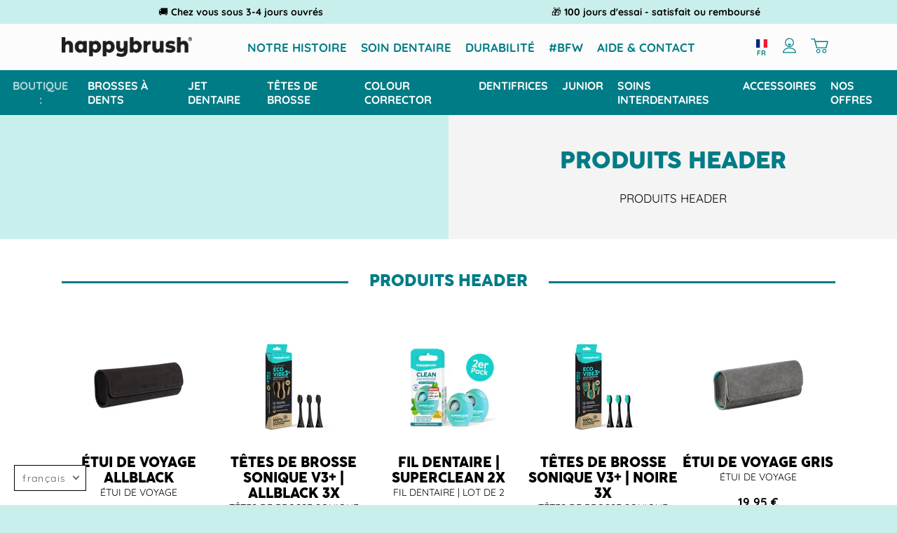

--- FILE ---
content_type: text/html; charset=utf-8
request_url: https://happybrush.fr/collections/produits-header
body_size: 97974
content:
<!doctype html>
<html class="no-js" lang="fr">
<head>







    <script async src="//happybrush.fr/cdn/shop/t/23/assets/geolizr-lib.js?v=83502012241322628861645187043" type="text/javascript"></script>

<script>
    if(typeof Geolizr === "undefined") {
        var Geolizr = {};
        Geolizr.currencyDynamicCountry = false;
        Geolizr.version = 20200327;
    }

    // save geolizr-lib.js url to the sessionStorage
    sessionStorage.setItem('geolizr_lib_url', "//happybrush.fr/cdn/shop/t/23/assets/geolizr-lib.js?v=83502012241322628861645187043");
    if(typeof Geolizr.events === "undefined") Geolizr.events = {};
    if(typeof Geolizr.geolizrEvents === "undefined") Geolizr.geolizrEvents = [];

    Geolizr.config = function(config) {
        Geolizr.currency_widget_enabled = config.currency_widget_enabled === "true" || false;
        Geolizr.shopCurrency = 'EUR';
        
        Geolizr.moneyFormats = {};
        
        Geolizr.shopifyFormatMoneySet = false;
        Geolizr.observeElements = [];
    };

    /* Geolizr money format presetter */
    
    Geolizr.moneyFormats = {};
    

    /* Geolizr Provider Setter */
    Geolizr.presetService = false;
    Geolizr.activateIpInfo = function(accessKey) { Geolizr.presetService = { name: 'ipInfo', accessKey: accessKey }; };
    Geolizr.activateLovelyAppProvider = function() { Geolizr.presetService = { name: 'lovelyAppProvider' }; };
    Geolizr.activateIpApiCo = function(accessKey) { Geolizr.presetService = { name: 'ipApiCo', accessKey: accessKey }; };
    Geolizr.activateDbIpProvider = function(accessKey) { Geolizr.presetService = { name: 'dbIpProvider', accessKey: accessKey }; };
    Geolizr.activateIpStackProvider = function(accessKey) { Geolizr.presetService = { name: 'ipStackProvider', accessKey: accessKey }; };
    Geolizr.activateGeolizrIPApiProvider = function(accessKey) { Geolizr.presetService = { name: 'geolizrIpApiProvider', accessKey: accessKey }; };

    

    /* Service Aliase */
    Geolizr.activateFreegeoip = Geolizr.activateIpStackProvider;
    Geolizr.requestLocaleRootUrl = "\/";
    Geolizr.addSystemEventListener = function(name, callback) {
        if (typeof Geolizr.realInit !== 'undefined') {
            Geolizr.realInit(function($) {
                callback({jquery: $});
            })
        } else {
            Geolizr.geolizrEvents.push(new CustomEvent(name));
            document.addEventListener(name, callback);
        }
    };

    Geolizr.addEventListener = function(name, callback, priority) {
        if(typeof priority == "undefined") priority = 100;
        if(typeof Geolizr.realAddEventListener === "undefined") {
            if (!Geolizr.events[name]) Geolizr.events[name] = [];
            Geolizr.events[name].push({callback: callback, priority: priority});
        } else {
            Geolizr.realAddEventListener(name, callback, priority);
        }
    };

    Geolizr.getGeoData = function(callback) {
        if(typeof Geolizr.realGetGeoData === "undefined") {
            Geolizr.addEventListener('geolizr.init', function() {
                Geolizr.getGeoData(callback);
            }, 200)
        } else {
            Geolizr.realGetGeoData(callback);
        }
    };

    Geolizr.init = function(callback, priority) {
        if(typeof Geolizr.realInit === "undefined")
            Geolizr.addEventListener("geolizr.init", callback, priority);
        else
            Geolizr.realInit(callback, priority);
    };


    Geolizr.notification_widget_enabled = false;
    Geolizr.popup_widget_enabled = false;
    Geolizr.api_widget_enabled = false;
    Geolizr.currency_widget_enabled = false;
    Geolizr.redirect_widget_enabled = false;

    Geolizr.enables = {
        'notification_widget_enabled': Geolizr.notification_widget_enabled,
        'popup_widget_enabled': Geolizr.popup_widget_enabled,
        'api_widget_enabled': Geolizr.api_widget_enabled,
        'currency_widget_enabled': Geolizr.currency_widget_enabled,
        'redirect_widget_enabled': Geolizr.redirect_widget_enabled
    };

    

    if(Geolizr.popup_widget_enabled || Geolizr.notification_widget_enabled || Geolizr.currency_widget_enabled) {
        
        Geolizr.geolizrCssFile = "//happybrush.fr/cdn/shop/t/23/assets/geolizr-lib.css?v=131976552225837042031645187043";
        
    }

</script>
<style>
    .geolizr-currency-switch-wrapper { visibility: hidden; }
    #geolizr-notification{position:fixed!important;top:0!important;left:0!important;margin:0!important;padding:0!important;width:100%!important;height:auto!important;min-height:0!important;max-height:none!important;z-index:10000000!important}
    #geolizr-notification>#geolizr-notification-message-wrapper{text-align:center!important;width:100%!important;padding:10px!important;-webkit-box-shadow:10px 10px 5px 0 rgba(143,143,143,.35);-moz-box-shadow:10px 10px 5px 0 rgba(143,143,143,.35);box-shadow:10px 10px 5px 0 rgba(143,143,143,.35)}
    #geolizr-dismiss-notification{box-sizing:content-box;padding:5px!important;margin:0!important;position:absolute!important;right:8px!important;text-decoration:none!important;font-family:Arial,serif ! important;top:8px!important;height:15px!important;border-radius:15px;width:15px!important;line-height:16px;font-size:20px;font-weight:700;cursor:pointer;display:inline-block}
    .geolizr-popup-background{position:fixed;top:0;left:0;right:0;bottom:0;height:100%;width:100%;z-index:10000005!important}
    .geolizr-popup{position:fixed!important;width:560px!important;height:400px!important;z-index:10000010!important;border:1px solid grey}
    .geolizr-popup.gp-center{top:50%!important;left:50%!important;margin-top:-200px!important;margin-left:-280px!important}
    .geolizr-popup.gp-mobile{width:84%!important;height:84%!important;top:0!important;left:0!important;margin:8%}
    #geolizr-popup-content-iframe{width:100%!important;height:100%!important;border:0}
    .slideInDown { -webkit-animation-name: slideInDown; animation-name: slideInDown; -webkit-animation-duration: 1s; animation-duration: 1s; -webkit-animation-fill-mode: both; animation-fill-mode: both; }
    @-webkit-keyframes slideInDown { 0% { -webkit-transform: translateY(-100%); transform: translateY(-100%); visibility: visible;} 100% {-webkit-transform: translateY(0); transform: translateY(0); } }
    @keyframes slideInDown { 0% {-webkit-transform: translateY(-100%); transform: translateY(-100%);visibility: visible; } 100% { -webkit-transform: translateY(0); transform: translateY(0); } }
    .geolizr-currency-switch-wrapper.geolizr-absolute-auto{z-index:10000000;position:fixed}
    .geolizr-currency-switch-wrapper{z-index:10000000!important;height:20px;width:85px;position:relative}
    .geolizr-currency-switcher{padding:1px 10px;margin:0;width:85px;height:30px;border-radius:4px;box-sizing: border-box;}
    .geolizr-currency-links{overflow:scroll;overflow-x:hidden;border-radius:4px;padding:5px 10px;margin:0;list-style:none;line-height:1.42857143;background-color:#fff;width:82px;max-height:200px;display:none}
    .geolizr-currency-switch-wrapper .geolizr-currency-links-up{bottom:30px;position:absolute}
    .geolizr-currency-switch-wrapper .geolizr-currency-links-down{top:30px;position:absolute}
    li.geolizr-currency-list-li{float:none!important;margin:0!important;padding:0 0 0 10px}
    .geolizr-currency-list-link{white-space:nowrap}
    .geolizr-currency-link i,.geolizr-currency-list-link i{width:16px!important;height:11px}
    [class^="famfamfam-flag"]{display:inline-block;width:16px;height:11px;line-height:11px}
    .geolizr-currency-switcher-value{width:42px;min-width:42px;max-width:42px;display:inline-block;text-align:left}
    .geolizr-currency-switcher-arrow-down,.geolizr-currency-switcher-arrow-up{content:"s";position:absolute;right:3px;top:0;width:16px;height:20px;margin:0}
    .geolizr-currency-switcher-arrow-up:after{content:"▴"}
    .geolizr-currency-switcher-arrow-down:after{content:"▾"}
    .geolizr-selectable-currency{width:42px;min-width:42px;max-width:42px;display:inline-block;text-align:left}
    .geolizr-shop-currency{width:42px;min-width:42px;max-width:42px;display:inline-block}
    .geolizr-currency-link li{padding:0;margin:0}
    #geolizr-notification-spanner{width:100%!important;line-height:4px!important;height:4px!important;min-height:4px!important;max-height:4px!important}
    body.geolizr-popup-open { overflow: hidden; }
</style>



  <title>Produits header</title>
  <meta charset="utf-8">
  <meta http-equiv="X-UA-Compatible" content="IE=edge,chrome=1">
  <meta name="description" content="PRODUITS HEADER">
  <meta name="facebook-domain-verification" content="f11qt907yhmg12ywauithytytvc7pn" />
  <meta name="google-site-verification" content="dwhFloCBhesublaCJsfJKlwmkb9HIMpJl39k_-XeDfE" />


  <link rel="canonical" href="https://happybrush.fr/collections/produits-header"><link rel="shortcut icon" href="//happybrush.fr/cdn/shop/files/Smiley_32x32.png?v=1629815784" type="image/png"><link rel="preconnect" href="https://fonts.shopifycdn.com">
  <link rel="preconnect" href="https://cdn.shopify.com">
  <link rel="preconnect" href="https://ajax.googleapis.com">

  <meta name="viewport" content="width=device-width,initial-scale=1,shrink-to-fit=no">

  <script type="application/ld+json">
    {
        "@context": "http://schema.org",
        "@type": "BreadcrumbList",
        "itemListElement": [{
            "@type": "ListItem",
            "position": 1,
            "name": "happybrush France",
            "item": "https://happybrush.fr"
            },{
                "@type": "ListItem",
                "position": 2,
                "name": "Produits header",
                "item": "https://happybrush.fr/collections/produits-header"
                }]
    }
</script>


        <meta property="og:type" content="product.group">
<meta property="og:title" content="Produits header">
<meta property="og:image" content="http://happybrush.fr/cdn/shop/products/Travelcase_schrag_1024x.jpg?v=1633077584">
<meta property="og:image:secure_url" content="https://happybrush.fr/cdn/shop/products/Travelcase_schrag_1024x.jpg?v=1633077584">
<meta property="og:image:width" content="1024">
<meta property="og:image:height" content="1024">

<meta name="twitter:title" content="Produits header">
<meta name="twitter:description" content="PRODUITS HEADER">
<meta name="twitter:image" content="https://happybrush.fr/cdn/shop/products/Travelcase_schrag_600x600_crop_center.jpg?v=1633077584">

    



  <!-- Content for head -->
  
  <script>window.performance && window.performance.mark && window.performance.mark('shopify.content_for_header.start');</script>
<meta id="shopify-digital-wallet" name="shopify-digital-wallet" content="/56202002589/digital_wallets/dialog">
<meta name="shopify-checkout-api-token" content="19da27d521c7e2f0665a7a8f95c61cf8">
<meta id="in-context-paypal-metadata" data-shop-id="56202002589" data-venmo-supported="false" data-environment="production" data-locale="fr_FR" data-paypal-v4="true" data-currency="EUR">
<link rel="alternate" type="application/atom+xml" title="Feed" href="/collections/produits-header.atom" />
<link rel="alternate" type="application/json+oembed" href="https://happybrush.fr/collections/produits-header.oembed">
<script async="async" src="/checkouts/internal/preloads.js?locale=fr-FR"></script>
<link rel="preconnect" href="https://shop.app" crossorigin="anonymous">
<script async="async" src="https://shop.app/checkouts/internal/preloads.js?locale=fr-FR&shop_id=56202002589" crossorigin="anonymous"></script>
<script id="apple-pay-shop-capabilities" type="application/json">{"shopId":56202002589,"countryCode":"DE","currencyCode":"EUR","merchantCapabilities":["supports3DS"],"merchantId":"gid:\/\/shopify\/Shop\/56202002589","merchantName":"happybrush France","requiredBillingContactFields":["postalAddress","email"],"requiredShippingContactFields":["postalAddress","email"],"shippingType":"shipping","supportedNetworks":["visa","maestro","masterCard","amex"],"total":{"type":"pending","label":"happybrush France","amount":"1.00"},"shopifyPaymentsEnabled":true,"supportsSubscriptions":true}</script>
<script id="shopify-features" type="application/json">{"accessToken":"19da27d521c7e2f0665a7a8f95c61cf8","betas":["rich-media-storefront-analytics"],"domain":"happybrush.fr","predictiveSearch":true,"shopId":56202002589,"locale":"fr"}</script>
<script>var Shopify = Shopify || {};
Shopify.shop = "happybrush-fr.myshopify.com";
Shopify.locale = "fr";
Shopify.currency = {"active":"EUR","rate":"1.0"};
Shopify.country = "FR";
Shopify.theme = {"name":"happybrush-de\/happy_main_fr","id":128730792093,"schema_name":"Clever","schema_version":"1.0.0","theme_store_id":null,"role":"main"};
Shopify.theme.handle = "null";
Shopify.theme.style = {"id":null,"handle":null};
Shopify.cdnHost = "happybrush.fr/cdn";
Shopify.routes = Shopify.routes || {};
Shopify.routes.root = "/";</script>
<script type="module">!function(o){(o.Shopify=o.Shopify||{}).modules=!0}(window);</script>
<script>!function(o){function n(){var o=[];function n(){o.push(Array.prototype.slice.apply(arguments))}return n.q=o,n}var t=o.Shopify=o.Shopify||{};t.loadFeatures=n(),t.autoloadFeatures=n()}(window);</script>
<script>
  window.ShopifyPay = window.ShopifyPay || {};
  window.ShopifyPay.apiHost = "shop.app\/pay";
  window.ShopifyPay.redirectState = null;
</script>
<script id="shop-js-analytics" type="application/json">{"pageType":"collection"}</script>
<script defer="defer" async type="module" src="//happybrush.fr/cdn/shopifycloud/shop-js/modules/v2/client.init-shop-cart-sync_XvpUV7qp.fr.esm.js"></script>
<script defer="defer" async type="module" src="//happybrush.fr/cdn/shopifycloud/shop-js/modules/v2/chunk.common_C2xzKNNs.esm.js"></script>
<script type="module">
  await import("//happybrush.fr/cdn/shopifycloud/shop-js/modules/v2/client.init-shop-cart-sync_XvpUV7qp.fr.esm.js");
await import("//happybrush.fr/cdn/shopifycloud/shop-js/modules/v2/chunk.common_C2xzKNNs.esm.js");

  window.Shopify.SignInWithShop?.initShopCartSync?.({"fedCMEnabled":true,"windoidEnabled":true});

</script>
<script>
  window.Shopify = window.Shopify || {};
  if (!window.Shopify.featureAssets) window.Shopify.featureAssets = {};
  window.Shopify.featureAssets['shop-js'] = {"shop-cart-sync":["modules/v2/client.shop-cart-sync_C66VAAYi.fr.esm.js","modules/v2/chunk.common_C2xzKNNs.esm.js"],"init-fed-cm":["modules/v2/client.init-fed-cm_By4eIqYa.fr.esm.js","modules/v2/chunk.common_C2xzKNNs.esm.js"],"shop-button":["modules/v2/client.shop-button_Bz0N9rYp.fr.esm.js","modules/v2/chunk.common_C2xzKNNs.esm.js"],"shop-cash-offers":["modules/v2/client.shop-cash-offers_B90ok608.fr.esm.js","modules/v2/chunk.common_C2xzKNNs.esm.js","modules/v2/chunk.modal_7MqWQJ87.esm.js"],"init-windoid":["modules/v2/client.init-windoid_CdJe_Ee3.fr.esm.js","modules/v2/chunk.common_C2xzKNNs.esm.js"],"shop-toast-manager":["modules/v2/client.shop-toast-manager_kCJHoUCw.fr.esm.js","modules/v2/chunk.common_C2xzKNNs.esm.js"],"init-shop-email-lookup-coordinator":["modules/v2/client.init-shop-email-lookup-coordinator_BPuRLqHy.fr.esm.js","modules/v2/chunk.common_C2xzKNNs.esm.js"],"init-shop-cart-sync":["modules/v2/client.init-shop-cart-sync_XvpUV7qp.fr.esm.js","modules/v2/chunk.common_C2xzKNNs.esm.js"],"avatar":["modules/v2/client.avatar_BTnouDA3.fr.esm.js"],"pay-button":["modules/v2/client.pay-button_CmFhG2BZ.fr.esm.js","modules/v2/chunk.common_C2xzKNNs.esm.js"],"init-customer-accounts":["modules/v2/client.init-customer-accounts_C5-IhKGM.fr.esm.js","modules/v2/client.shop-login-button_DrlPOW6Z.fr.esm.js","modules/v2/chunk.common_C2xzKNNs.esm.js","modules/v2/chunk.modal_7MqWQJ87.esm.js"],"init-shop-for-new-customer-accounts":["modules/v2/client.init-shop-for-new-customer-accounts_Cv1WqR1n.fr.esm.js","modules/v2/client.shop-login-button_DrlPOW6Z.fr.esm.js","modules/v2/chunk.common_C2xzKNNs.esm.js","modules/v2/chunk.modal_7MqWQJ87.esm.js"],"shop-login-button":["modules/v2/client.shop-login-button_DrlPOW6Z.fr.esm.js","modules/v2/chunk.common_C2xzKNNs.esm.js","modules/v2/chunk.modal_7MqWQJ87.esm.js"],"init-customer-accounts-sign-up":["modules/v2/client.init-customer-accounts-sign-up_Dqgdz3C3.fr.esm.js","modules/v2/client.shop-login-button_DrlPOW6Z.fr.esm.js","modules/v2/chunk.common_C2xzKNNs.esm.js","modules/v2/chunk.modal_7MqWQJ87.esm.js"],"shop-follow-button":["modules/v2/client.shop-follow-button_D7RRykwK.fr.esm.js","modules/v2/chunk.common_C2xzKNNs.esm.js","modules/v2/chunk.modal_7MqWQJ87.esm.js"],"checkout-modal":["modules/v2/client.checkout-modal_NILs_SXn.fr.esm.js","modules/v2/chunk.common_C2xzKNNs.esm.js","modules/v2/chunk.modal_7MqWQJ87.esm.js"],"lead-capture":["modules/v2/client.lead-capture_CSmE_fhP.fr.esm.js","modules/v2/chunk.common_C2xzKNNs.esm.js","modules/v2/chunk.modal_7MqWQJ87.esm.js"],"shop-login":["modules/v2/client.shop-login_CKcjyRl_.fr.esm.js","modules/v2/chunk.common_C2xzKNNs.esm.js","modules/v2/chunk.modal_7MqWQJ87.esm.js"],"payment-terms":["modules/v2/client.payment-terms_eoGasybT.fr.esm.js","modules/v2/chunk.common_C2xzKNNs.esm.js","modules/v2/chunk.modal_7MqWQJ87.esm.js"]};
</script>
<script>(function() {
  var isLoaded = false;
  function asyncLoad() {
    if (isLoaded) return;
    isLoaded = true;
    var urls = ["https:\/\/cdn.jsdelivr.net\/gh\/apphq\/slidecart-dist@master\/slidecarthq-forward.js?4\u0026shop=happybrush-fr.myshopify.com","https:\/\/dr4qe3ddw9y32.cloudfront.net\/awin-shopify-integration-code.js?aid=25747\u0026s2s=\u0026v=shopifyApp_2.0.8\u0026ts=1635864076852\u0026shop=happybrush-fr.myshopify.com","https:\/\/str.rise-ai.com\/?shop=happybrush-fr.myshopify.com","https:\/\/strn.rise-ai.com\/?shop=happybrush-fr.myshopify.com"];
    for (var i = 0; i < urls.length; i++) {
      var s = document.createElement('script');
      s.type = 'text/javascript';
      s.async = true;
      s.src = urls[i];
      var x = document.getElementsByTagName('script')[0];
      x.parentNode.insertBefore(s, x);
    }
  };
  if(window.attachEvent) {
    window.attachEvent('onload', asyncLoad);
  } else {
    window.addEventListener('load', asyncLoad, false);
  }
})();</script>
<script id="__st">var __st={"a":56202002589,"offset":3600,"reqid":"b7520d6b-1338-4d28-be42-efd3e22c65a1-1768643268","pageurl":"happybrush.fr\/collections\/produits-header","u":"66930fbf4f39","p":"collection","rtyp":"collection","rid":271966470301};</script>
<script>window.ShopifyPaypalV4VisibilityTracking = true;</script>
<script id="captcha-bootstrap">!function(){'use strict';const t='contact',e='account',n='new_comment',o=[[t,t],['blogs',n],['comments',n],[t,'customer']],c=[[e,'customer_login'],[e,'guest_login'],[e,'recover_customer_password'],[e,'create_customer']],r=t=>t.map((([t,e])=>`form[action*='/${t}']:not([data-nocaptcha='true']) input[name='form_type'][value='${e}']`)).join(','),a=t=>()=>t?[...document.querySelectorAll(t)].map((t=>t.form)):[];function s(){const t=[...o],e=r(t);return a(e)}const i='password',u='form_key',d=['recaptcha-v3-token','g-recaptcha-response','h-captcha-response',i],f=()=>{try{return window.sessionStorage}catch{return}},m='__shopify_v',_=t=>t.elements[u];function p(t,e,n=!1){try{const o=window.sessionStorage,c=JSON.parse(o.getItem(e)),{data:r}=function(t){const{data:e,action:n}=t;return t[m]||n?{data:e,action:n}:{data:t,action:n}}(c);for(const[e,n]of Object.entries(r))t.elements[e]&&(t.elements[e].value=n);n&&o.removeItem(e)}catch(o){console.error('form repopulation failed',{error:o})}}const l='form_type',E='cptcha';function T(t){t.dataset[E]=!0}const w=window,h=w.document,L='Shopify',v='ce_forms',y='captcha';let A=!1;((t,e)=>{const n=(g='f06e6c50-85a8-45c8-87d0-21a2b65856fe',I='https://cdn.shopify.com/shopifycloud/storefront-forms-hcaptcha/ce_storefront_forms_captcha_hcaptcha.v1.5.2.iife.js',D={infoText:'Protégé par hCaptcha',privacyText:'Confidentialité',termsText:'Conditions'},(t,e,n)=>{const o=w[L][v],c=o.bindForm;if(c)return c(t,g,e,D).then(n);var r;o.q.push([[t,g,e,D],n]),r=I,A||(h.body.append(Object.assign(h.createElement('script'),{id:'captcha-provider',async:!0,src:r})),A=!0)});var g,I,D;w[L]=w[L]||{},w[L][v]=w[L][v]||{},w[L][v].q=[],w[L][y]=w[L][y]||{},w[L][y].protect=function(t,e){n(t,void 0,e),T(t)},Object.freeze(w[L][y]),function(t,e,n,w,h,L){const[v,y,A,g]=function(t,e,n){const i=e?o:[],u=t?c:[],d=[...i,...u],f=r(d),m=r(i),_=r(d.filter((([t,e])=>n.includes(e))));return[a(f),a(m),a(_),s()]}(w,h,L),I=t=>{const e=t.target;return e instanceof HTMLFormElement?e:e&&e.form},D=t=>v().includes(t);t.addEventListener('submit',(t=>{const e=I(t);if(!e)return;const n=D(e)&&!e.dataset.hcaptchaBound&&!e.dataset.recaptchaBound,o=_(e),c=g().includes(e)&&(!o||!o.value);(n||c)&&t.preventDefault(),c&&!n&&(function(t){try{if(!f())return;!function(t){const e=f();if(!e)return;const n=_(t);if(!n)return;const o=n.value;o&&e.removeItem(o)}(t);const e=Array.from(Array(32),(()=>Math.random().toString(36)[2])).join('');!function(t,e){_(t)||t.append(Object.assign(document.createElement('input'),{type:'hidden',name:u})),t.elements[u].value=e}(t,e),function(t,e){const n=f();if(!n)return;const o=[...t.querySelectorAll(`input[type='${i}']`)].map((({name:t})=>t)),c=[...d,...o],r={};for(const[a,s]of new FormData(t).entries())c.includes(a)||(r[a]=s);n.setItem(e,JSON.stringify({[m]:1,action:t.action,data:r}))}(t,e)}catch(e){console.error('failed to persist form',e)}}(e),e.submit())}));const S=(t,e)=>{t&&!t.dataset[E]&&(n(t,e.some((e=>e===t))),T(t))};for(const o of['focusin','change'])t.addEventListener(o,(t=>{const e=I(t);D(e)&&S(e,y())}));const B=e.get('form_key'),M=e.get(l),P=B&&M;t.addEventListener('DOMContentLoaded',(()=>{const t=y();if(P)for(const e of t)e.elements[l].value===M&&p(e,B);[...new Set([...A(),...v().filter((t=>'true'===t.dataset.shopifyCaptcha))])].forEach((e=>S(e,t)))}))}(h,new URLSearchParams(w.location.search),n,t,e,['guest_login'])})(!0,!0)}();</script>
<script integrity="sha256-4kQ18oKyAcykRKYeNunJcIwy7WH5gtpwJnB7kiuLZ1E=" data-source-attribution="shopify.loadfeatures" defer="defer" src="//happybrush.fr/cdn/shopifycloud/storefront/assets/storefront/load_feature-a0a9edcb.js" crossorigin="anonymous"></script>
<script crossorigin="anonymous" defer="defer" src="//happybrush.fr/cdn/shopifycloud/storefront/assets/shopify_pay/storefront-65b4c6d7.js?v=20250812"></script>
<script data-source-attribution="shopify.dynamic_checkout.dynamic.init">var Shopify=Shopify||{};Shopify.PaymentButton=Shopify.PaymentButton||{isStorefrontPortableWallets:!0,init:function(){window.Shopify.PaymentButton.init=function(){};var t=document.createElement("script");t.src="https://happybrush.fr/cdn/shopifycloud/portable-wallets/latest/portable-wallets.fr.js",t.type="module",document.head.appendChild(t)}};
</script>
<script data-source-attribution="shopify.dynamic_checkout.buyer_consent">
  function portableWalletsHideBuyerConsent(e){var t=document.getElementById("shopify-buyer-consent"),n=document.getElementById("shopify-subscription-policy-button");t&&n&&(t.classList.add("hidden"),t.setAttribute("aria-hidden","true"),n.removeEventListener("click",e))}function portableWalletsShowBuyerConsent(e){var t=document.getElementById("shopify-buyer-consent"),n=document.getElementById("shopify-subscription-policy-button");t&&n&&(t.classList.remove("hidden"),t.removeAttribute("aria-hidden"),n.addEventListener("click",e))}window.Shopify?.PaymentButton&&(window.Shopify.PaymentButton.hideBuyerConsent=portableWalletsHideBuyerConsent,window.Shopify.PaymentButton.showBuyerConsent=portableWalletsShowBuyerConsent);
</script>
<script data-source-attribution="shopify.dynamic_checkout.cart.bootstrap">document.addEventListener("DOMContentLoaded",(function(){function t(){return document.querySelector("shopify-accelerated-checkout-cart, shopify-accelerated-checkout")}if(t())Shopify.PaymentButton.init();else{new MutationObserver((function(e,n){t()&&(Shopify.PaymentButton.init(),n.disconnect())})).observe(document.body,{childList:!0,subtree:!0})}}));
</script>
<link id="shopify-accelerated-checkout-styles" rel="stylesheet" media="screen" href="https://happybrush.fr/cdn/shopifycloud/portable-wallets/latest/accelerated-checkout-backwards-compat.css" crossorigin="anonymous">
<style id="shopify-accelerated-checkout-cart">
        #shopify-buyer-consent {
  margin-top: 1em;
  display: inline-block;
  width: 100%;
}

#shopify-buyer-consent.hidden {
  display: none;
}

#shopify-subscription-policy-button {
  background: none;
  border: none;
  padding: 0;
  text-decoration: underline;
  font-size: inherit;
  cursor: pointer;
}

#shopify-subscription-policy-button::before {
  box-shadow: none;
}

      </style>

<script>window.performance && window.performance.mark && window.performance.mark('shopify.content_for_header.end');</script>
  <!-- Content for head end -->


  
    <link href="//happybrush.fr/cdn/shop/t/23/assets/theme.scss.css?v=100995441047796740541768566259" rel="stylesheet" type="text/css" media="all" />
  


  

  
    <script src="//cdn.shopify.com/s/files/1/0382/4185/files/ajaxinate.js?937" type="text/javascript"></script>
  

  <!-- Google tag (gtag.js) -->
  <script async src="https://www.googletagmanager.com/gtag/js?id=G-YNK21HVT37"></script>
  <script>
    window.dataLayer = window.dataLayer || [];
    function gtag(){dataLayer.push(arguments);}
    gtag('js', new Date());
  
    gtag('config', 'G-YNK21HVT37');
  </script>
  
  <link rel="stylesheet" href="https://cdn.jsdelivr.net/npm/bootstrap-icons@1.3.0/font/bootstrap-icons.css">

  <link href='https://fonts.googleapis.com/css?family=Amatic+SC' rel='stylesheet' type='text/css'>

  <script src="https://ajax.googleapis.com/ajax/libs/jquery/3.5.1/jquery.min.js"></script>

  
  




<script>

  // https://tc39.github.io/ecma262/#sec-array.prototype.find
  if (!Array.prototype.find) {
    Object.defineProperty(Array.prototype, 'find', {
      value: function(predicate) {
        // 1. Let O be ? ToObject(this value).
        if (this == null) {
          throw TypeError('"this" is null or not defined');
        }

        var o = Object(this);

        // 2. Let len be ? ToLength(? Get(O, "length")).
        var len = o.length >>> 0;

        // 3. If IsCallable(predicate) is false, throw a TypeError exception.
        if (typeof predicate !== 'function') {
          throw TypeError('predicate must be a function');
        }

        // 4. If thisArg was supplied, let T be thisArg; else let T be undefined.
        var thisArg = arguments[1];

        // 5. Let k be 0.
        var k = 0;

        // 6. Repeat, while k < len
        while (k < len) {
          // a. Let Pk be ! ToString(k).
          // b. Let kValue be ? Get(O, Pk).
          // c. Let testResult be ToBoolean(? Call(predicate, T, < kValue, k, O >)).
          // d. If testResult is true, return kValue.
          var kValue = o[k];
          if (predicate.call(thisArg, kValue, k, o)) {
            return kValue;
          }
          // e. Increase k by 1.
          k++;
        }

        // 7. Return undefined.
        return undefined;
      },
      configurable: true,
      writable: true
    });
  }

  (function () {

    var useInternationalDomains = false;

    function buildLanguageList() {
      var languageListJson = '[{\
"name": "français",\
"endonym_name": "français",\
"iso_code": "fr",\
"primary": true,\
"flag": "//happybrush.fr/cdn/shop/t/23/assets/fr.png?v=5187",\
"domain": null\
}]';
      return JSON.parse(languageListJson);
    }

    function getSavedLocale(langList) {
      var savedLocale = localStorage.getItem('translation-lab-lang');
      var sl = savedLocale ? langList.find(x => x.iso_code.toLowerCase() === savedLocale.toLowerCase()) : null;
      return sl ? sl.iso_code : null;
    }

    function getBrowserLocale(langList) {
      var browserLocale = navigator.language;
      if (browserLocale) {
        var localeParts = browserLocale.split('-');
        var bl = localeParts[0] ? langList.find(x => x.iso_code.toLowerCase().startsWith(localeParts[0])) : null;
        return bl ? bl.iso_code : null;
      } else {
        return null;
      }
    }

    function redirectUrlBuilderFunction(primaryLocale) {
      var shopDomain = 'https://happybrush.fr';
      if (window.Shopify && window.Shopify.designMode) {
        shopDomain = 'https://happybrush-fr.myshopify.com';
      }
      var currentLocale = 'fr'.toLowerCase();
      var currentLocaleRegEx = new RegExp('^\/' + currentLocale, "ig");
      var primaryLocaleLower = primaryLocale.toLowerCase();
      var pathname = window.location.pathname;
      var queryString = window.location.search || '';
      return function build(redirectLocale) {
        if (!redirectLocale) {
          return null;
        }
        var redirectLocaleLower = redirectLocale.toLowerCase();
        if (currentLocale !== redirectLocaleLower) {
          if (useInternationalDomains) {
            //var languageList = buildLanguageList();
            //var internationalDomain = languageList.find(function (x) { return x.iso_code.toLowerCase() === redirectLocaleLower; });
            //if (internationalDomain) {
            //  return 'https://' + internationalDomain.domain + pathname + queryString;
            //}
          }
          else {
            if (redirectLocaleLower === primaryLocaleLower) {
              return shopDomain + pathname.replace(currentLocaleRegEx, '') + queryString;
            } else if (primaryLocaleLower === currentLocale) {
              return shopDomain + '/' + redirectLocaleLower + pathname + queryString;
            } else {
              return shopDomain + '/' + pathname.replace(currentLocaleRegEx, redirectLocaleLower) + queryString;
            }
          }
        }
        return null;
      }
    }

    function getRedirectLocale(languageList) {
      var savedLocale = getSavedLocale(languageList);
      var browserLocale = getBrowserLocale(languageList);
      var preferredLocale = null;

      var redirectLocale = null;

      if (savedLocale) {
        redirectLocale = savedLocale;
      } else if (preferredLocale) {
        redirectLocale = preferredLocale;
      } else if (browserLocale) {
        redirectLocale = browserLocale;
      }
      return redirectLocale;
    }

    function configure() {
      var languageList = buildLanguageList();
      var primaryLanguage = languageList.find(function (x) { return x.primary; });
      if (!primaryLanguage && !primaryLanguage.iso_code) {
        // error: there should be atleast one language set as primary
        return;
      }

      var redirectUrlBuilder = redirectUrlBuilderFunction(primaryLanguage.iso_code);

      var redirectLocale = getRedirectLocale(languageList);

      var redirectUrl = redirectUrlBuilder(redirectLocale);
      redirectUrl && window.location.assign(redirectUrl);
    }

    if (window.Shopify && window.Shopify.designMode) {
      return;
    }

    var botPatterns = "(bot|Googlebot\/|Googlebot-Mobile|Googlebot-Image|Googlebot-News|Googlebot-Video|AdsBot-Google([^-]|$)|AdsBot-Google-Mobile|Feedfetcher-Google|Mediapartners-Google|APIs-Google|Page|Speed|Insights|Lighthouse|bingbot|Slurp|exabot|ia_archiver|YandexBot|YandexImages|YandexAccessibilityBot|YandexMobileBot|YandexMetrika|YandexTurbo|YandexImageResizer|YandexVideo|YandexAdNet|YandexBlogs|YandexCalendar|YandexDirect|YandexFavicons|YaDirectFetcher|YandexForDomain|YandexMarket|YandexMedia|YandexMobileScreenShotBot|YandexNews|YandexOntoDB|YandexPagechecker|YandexPartner|YandexRCA|YandexSearchShop|YandexSitelinks|YandexSpravBot|YandexTracker|YandexVertis|YandexVerticals|YandexWebmaster|YandexScreenshotBot|Baiduspider|facebookexternalhit|Sogou|DuckDuckBot|BUbiNG|crawler4j|S[eE][mM]rushBot|Google-Adwords-Instant|BingPreview\/|Bark[rR]owler|DuckDuckGo-Favicons-Bot|AppEngine-Google|Google Web Preview|acapbot|Baidu-YunGuanCe|Feedly|Feedspot|google-xrawler|Google-Structured-Data-Testing-Tool|Google-PhysicalWeb|Google Favicon|Google-Site-Verification|Gwene|SentiBot|FreshRSS)";
    var re = new RegExp(botPatterns, 'i');
    if (!re.test(navigator.userAgent)) {
      configure();
    }

  })();
</script>

  <script>
  !function(t,n){function o(n){var o=t.getElementsByTagName("script")[0],i=t.createElement("script");i.src=n,i.crossOrigin="",o.parentNode.insertBefore(i,o)}if(!n.isLoyaltyLion){window.loyaltylion=n,void 0===window.lion&&(window.lion=n),n.version=2,n.isLoyaltyLion=!0;var i=new Date,e=i.getFullYear().toString()+i.getMonth().toString()+i.getDate().toString();o("https://sdk.loyaltylion.net/static/2/loader.js?t="+e);var r=!1;n.init=function(t){if(r)throw new Error("Cannot call lion.init more than once");r=!0;var a=n._token=t.token;if(!a)throw new Error("Token must be supplied to lion.init");for(var l=[],s="_push configure bootstrap shutdown on removeListener authenticateCustomer".split(" "),c=0;c<s.length;c+=1)!function(t,n){t[n]=function(){l.push([n,Array.prototype.slice.call(arguments,0)])}}(n,s[c]);o("https://sdk.loyaltylion.net/sdk/start/"+a+".js?t="+e+i.getHours().toString()),n._initData=t,n._buffer=l}}}(document,window.loyaltylion||[]);

  
</script>

  <!-- Hotjar Tracking Code for https://www.happybrush.fr/ -->
  <script>
    (function(h,o,t,j,a,r){
        h.hj=h.hj||function(){(h.hj.q=h.hj.q||[]).push(arguments)};
        h._hjSettings={hjid:2749248,hjsv:6};
        a=o.getElementsByTagName('head')[0];
        r=o.createElement('script');r.async=1;
        r.src=t+h._hjSettings.hjid+j+h._hjSettings.hjsv;
        a.appendChild(r);
    })(window,document,'https://static.hotjar.com/c/hotjar-','.js?sv=');
  </script>

<!-- BEGIN app block: shopify://apps/complianz-gdpr-cookie-consent/blocks/bc-block/e49729f0-d37d-4e24-ac65-e0e2f472ac27 -->

    
    
    
<link id='complianz-css' rel="stylesheet" href=https://cdn.shopify.com/extensions/019a2fb2-ee57-75e6-ac86-acfd14822c1d/gdpr-legal-cookie-74/assets/complainz.css media="print" onload="this.media='all'">
    <style>
        #Compliance-iframe.Compliance-iframe-branded > div.purposes-header,
        #Compliance-iframe.Compliance-iframe-branded > div.cmplc-cmp-header,
        #purposes-container > div.purposes-header,
        #Compliance-cs-banner .Compliance-cs-brand {
            background-color: #FFFFFF !important;
            color: #0A0A0A!important;
        }
        #Compliance-iframe.Compliance-iframe-branded .purposes-header .cmplc-btn-cp ,
        #Compliance-iframe.Compliance-iframe-branded .purposes-header .cmplc-btn-cp:hover,
        #Compliance-iframe.Compliance-iframe-branded .purposes-header .cmplc-btn-back:hover  {
            background-color: #ffffff !important;
            opacity: 1 !important;
        }
        #Compliance-cs-banner .cmplc-toggle .cmplc-toggle-label {
            color: #FFFFFF!important;
        }
        #Compliance-iframe.Compliance-iframe-branded .purposes-header .cmplc-btn-cp:hover,
        #Compliance-iframe.Compliance-iframe-branded .purposes-header .cmplc-btn-back:hover {
            background-color: #0A0A0A!important;
            color: #FFFFFF!important;
        }
        #Compliance-cs-banner #Compliance-cs-title {
            font-size: 14px !important;
        }
        #Compliance-cs-banner .Compliance-cs-content,
        #Compliance-cs-title,
        .cmplc-toggle-checkbox.granular-control-checkbox span {
            background-color: #FFFFFF !important;
            color: #0A0A0A !important;
            font-size: 14px !important;
        }
        #Compliance-cs-banner .Compliance-cs-close-btn {
            font-size: 14px !important;
            background-color: #FFFFFF !important;
        }
        #Compliance-cs-banner .Compliance-cs-opt-group {
            color: #FFFFFF !important;
        }
        #Compliance-cs-banner .Compliance-cs-opt-group button,
        .Compliance-alert button.Compliance-button-cancel {
            background-color: #007BBC!important;
            color: #FFFFFF!important;
        }
        #Compliance-cs-banner .Compliance-cs-opt-group button.Compliance-cs-accept-btn,
        #Compliance-cs-banner .Compliance-cs-opt-group button.Compliance-cs-btn-primary,
        .Compliance-alert button.Compliance-button-confirm {
            background-color: #007BBC !important;
            color: #FFFFFF !important;
        }
        #Compliance-cs-banner .Compliance-cs-opt-group button.Compliance-cs-reject-btn {
            background-color: #007BBC!important;
            color: #FFFFFF!important;
        }

        #Compliance-cs-banner .Compliance-banner-content button {
            cursor: pointer !important;
            color: currentColor !important;
            text-decoration: underline !important;
            border: none !important;
            background-color: transparent !important;
            font-size: 100% !important;
            padding: 0 !important;
        }

        #Compliance-cs-banner .Compliance-cs-opt-group button {
            border-radius: 4px !important;
            padding-block: 10px !important;
        }
        @media (min-width: 640px) {
            #Compliance-cs-banner.Compliance-cs-default-floating:not(.Compliance-cs-top):not(.Compliance-cs-center) .Compliance-cs-container, #Compliance-cs-banner.Compliance-cs-default-floating:not(.Compliance-cs-bottom):not(.Compliance-cs-center) .Compliance-cs-container, #Compliance-cs-banner.Compliance-cs-default-floating.Compliance-cs-center:not(.Compliance-cs-top):not(.Compliance-cs-bottom) .Compliance-cs-container {
                width: 560px !important;
            }
            #Compliance-cs-banner.Compliance-cs-default-floating:not(.Compliance-cs-top):not(.Compliance-cs-center) .Compliance-cs-opt-group, #Compliance-cs-banner.Compliance-cs-default-floating:not(.Compliance-cs-bottom):not(.Compliance-cs-center) .Compliance-cs-opt-group, #Compliance-cs-banner.Compliance-cs-default-floating.Compliance-cs-center:not(.Compliance-cs-top):not(.Compliance-cs-bottom) .Compliance-cs-opt-group {
                flex-direction: row !important;
            }
            #Compliance-cs-banner .Compliance-cs-opt-group button:not(:last-of-type),
            #Compliance-cs-banner .Compliance-cs-opt-group button {
                margin-right: 4px !important;
            }
            #Compliance-cs-banner .Compliance-cs-container .Compliance-cs-brand {
                position: absolute !important;
                inset-block-start: 6px;
            }
        }
        #Compliance-cs-banner.Compliance-cs-default-floating:not(.Compliance-cs-top):not(.Compliance-cs-center) .Compliance-cs-opt-group > div, #Compliance-cs-banner.Compliance-cs-default-floating:not(.Compliance-cs-bottom):not(.Compliance-cs-center) .Compliance-cs-opt-group > div, #Compliance-cs-banner.Compliance-cs-default-floating.Compliance-cs-center:not(.Compliance-cs-top):not(.Compliance-cs-bottom) .Compliance-cs-opt-group > div {
            flex-direction: row-reverse;
            width: 100% !important;
        }

        .Compliance-cs-brand-badge-outer, .Compliance-cs-brand-badge, #Compliance-cs-banner.Compliance-cs-default-floating.Compliance-cs-bottom .Compliance-cs-brand-badge-outer,
        #Compliance-cs-banner.Compliance-cs-default.Compliance-cs-bottom .Compliance-cs-brand-badge-outer,
        #Compliance-cs-banner.Compliance-cs-default:not(.Compliance-cs-left) .Compliance-cs-brand-badge-outer,
        #Compliance-cs-banner.Compliance-cs-default-floating:not(.Compliance-cs-left) .Compliance-cs-brand-badge-outer {
            display: none !important
        }

        #Compliance-cs-banner:not(.Compliance-cs-top):not(.Compliance-cs-bottom) .Compliance-cs-container.Compliance-cs-themed {
            flex-direction: row !important;
        }

        #Compliance-cs-banner #Compliance-cs-title,
        #Compliance-cs-banner #Compliance-cs-custom-title {
            justify-self: center !important;
            font-size: 14px !important;
            font-family: -apple-system,sans-serif !important;
            margin-inline: auto !important;
            width: 55% !important;
            text-align: center;
            font-weight: 600;
            visibility: unset;
        }

        @media (max-width: 640px) {
            #Compliance-cs-banner #Compliance-cs-title,
            #Compliance-cs-banner #Compliance-cs-custom-title {
                display: block;
            }
        }

        #Compliance-cs-banner .Compliance-cs-brand img {
            max-width: 110px !important;
            min-height: 32px !important;
        }
        #Compliance-cs-banner .Compliance-cs-container .Compliance-cs-brand {
            background: none !important;
            padding: 0px !important;
            margin-block-start:10px !important;
            margin-inline-start:16px !important;
        }

        #Compliance-cs-banner .Compliance-cs-opt-group button {
            padding-inline: 4px !important;
        }

    </style>
    
    
    
    

    <script type="text/javascript">
        function loadScript(src) {
            return new Promise((resolve, reject) => {
                const s = document.createElement("script");
                s.src = src;
                s.charset = "UTF-8";
                s.onload = resolve;
                s.onerror = reject;
                document.head.appendChild(s);
            });
        }

        function filterGoogleConsentModeURLs(domainsArray) {
            const googleConsentModeComplianzURls = [
                // 197, # Google Tag Manager:
                {"domain":"s.www.googletagmanager.com", "path":""},
                {"domain":"www.tagmanager.google.com", "path":""},
                {"domain":"www.googletagmanager.com", "path":""},
                {"domain":"googletagmanager.com", "path":""},
                {"domain":"tagassistant.google.com", "path":""},
                {"domain":"tagmanager.google.com", "path":""},

                // 2110, # Google Analytics 4:
                {"domain":"www.analytics.google.com", "path":""},
                {"domain":"www.google-analytics.com", "path":""},
                {"domain":"ssl.google-analytics.com", "path":""},
                {"domain":"google-analytics.com", "path":""},
                {"domain":"analytics.google.com", "path":""},
                {"domain":"region1.google-analytics.com", "path":""},
                {"domain":"region1.analytics.google.com", "path":""},
                {"domain":"*.google-analytics.com", "path":""},
                {"domain":"www.googletagmanager.com", "path":"/gtag/js?id=G"},
                {"domain":"googletagmanager.com", "path":"/gtag/js?id=UA"},
                {"domain":"www.googletagmanager.com", "path":"/gtag/js?id=UA"},
                {"domain":"googletagmanager.com", "path":"/gtag/js?id=G"},

                // 177, # Google Ads conversion tracking:
                {"domain":"googlesyndication.com", "path":""},
                {"domain":"media.admob.com", "path":""},
                {"domain":"gmodules.com", "path":""},
                {"domain":"ad.ytsa.net", "path":""},
                {"domain":"dartmotif.net", "path":""},
                {"domain":"dmtry.com", "path":""},
                {"domain":"go.channelintelligence.com", "path":""},
                {"domain":"googleusercontent.com", "path":""},
                {"domain":"googlevideo.com", "path":""},
                {"domain":"gvt1.com", "path":""},
                {"domain":"links.channelintelligence.com", "path":""},
                {"domain":"obrasilinteirojoga.com.br", "path":""},
                {"domain":"pcdn.tcgmsrv.net", "path":""},
                {"domain":"rdr.tag.channelintelligence.com", "path":""},
                {"domain":"static.googleadsserving.cn", "path":""},
                {"domain":"studioapi.doubleclick.com", "path":""},
                {"domain":"teracent.net", "path":""},
                {"domain":"ttwbs.channelintelligence.com", "path":""},
                {"domain":"wtb.channelintelligence.com", "path":""},
                {"domain":"youknowbest.com", "path":""},
                {"domain":"doubleclick.net", "path":""},
                {"domain":"redirector.gvt1.com", "path":""},

                //116, # Google Ads Remarketing
                {"domain":"googlesyndication.com", "path":""},
                {"domain":"media.admob.com", "path":""},
                {"domain":"gmodules.com", "path":""},
                {"domain":"ad.ytsa.net", "path":""},
                {"domain":"dartmotif.net", "path":""},
                {"domain":"dmtry.com", "path":""},
                {"domain":"go.channelintelligence.com", "path":""},
                {"domain":"googleusercontent.com", "path":""},
                {"domain":"googlevideo.com", "path":""},
                {"domain":"gvt1.com", "path":""},
                {"domain":"links.channelintelligence.com", "path":""},
                {"domain":"obrasilinteirojoga.com.br", "path":""},
                {"domain":"pcdn.tcgmsrv.net", "path":""},
                {"domain":"rdr.tag.channelintelligence.com", "path":""},
                {"domain":"static.googleadsserving.cn", "path":""},
                {"domain":"studioapi.doubleclick.com", "path":""},
                {"domain":"teracent.net", "path":""},
                {"domain":"ttwbs.channelintelligence.com", "path":""},
                {"domain":"wtb.channelintelligence.com", "path":""},
                {"domain":"youknowbest.com", "path":""},
                {"domain":"doubleclick.net", "path":""},
                {"domain":"redirector.gvt1.com", "path":""}
            ];

            if (!Array.isArray(domainsArray)) { 
                return [];
            }

            const blockedPairs = new Map();
            for (const rule of googleConsentModeComplianzURls) {
                if (!blockedPairs.has(rule.domain)) {
                    blockedPairs.set(rule.domain, new Set());
                }
                blockedPairs.get(rule.domain).add(rule.path);
            }

            return domainsArray.filter(item => {
                const paths = blockedPairs.get(item.d);
                return !(paths && paths.has(item.p));
            });
        }

        function setupAutoblockingByDomain() {
            // autoblocking by domain
            const autoblockByDomainArray = [];
            const prefixID = '10000' // to not get mixed with real metis ids
            let cmpBlockerDomains = []
            let cmpCmplcVendorsPurposes = {}
            let counter = 1
            for (const object of autoblockByDomainArray) {
                cmpBlockerDomains.push({
                    d: object.d,
                    p: object.path,
                    v: prefixID + counter,
                });
                counter++;
            }
            
            counter = 1
            for (const object of autoblockByDomainArray) {
                cmpCmplcVendorsPurposes[prefixID + counter] = object?.p ?? '1';
                counter++;
            }

            Object.defineProperty(window, "cmp_cmplc_vendors_purposes", {
                get() {
                    return cmpCmplcVendorsPurposes;
                },
                set(value) {
                    cmpCmplcVendorsPurposes = { ...cmpCmplcVendorsPurposes, ...value };
                }
            });
            const basicGmc = true;


            Object.defineProperty(window, "cmp_importblockerdomains", {
                get() {
                    if (basicGmc) {
                        return filterGoogleConsentModeURLs(cmpBlockerDomains);
                    }
                    return cmpBlockerDomains;
                },
                set(value) {
                    cmpBlockerDomains = [ ...cmpBlockerDomains, ...value ];
                }
            });
        }

        function enforceRejectionRecovery() {
            const base = (window._cmplc = window._cmplc || {});
            const featuresHolder = {};

            function lockFlagOn(holder) {
                const desc = Object.getOwnPropertyDescriptor(holder, 'rejection_recovery');
                if (!desc) {
                    Object.defineProperty(holder, 'rejection_recovery', {
                        get() { return true; },
                        set(_) { /* ignore */ },
                        enumerable: true,
                        configurable: false
                    });
                }
                return holder;
            }

            Object.defineProperty(base, 'csFeatures', {
                configurable: false,
                enumerable: true,
                get() {
                    return featuresHolder;
                },
                set(obj) {
                    if (obj && typeof obj === 'object') {
                        Object.keys(obj).forEach(k => {
                            if (k !== 'rejection_recovery') {
                                featuresHolder[k] = obj[k];
                            }
                        });
                    }
                    // we lock it, it won't try to redefine
                    lockFlagOn(featuresHolder);
                }
            });

            // Ensure an object is exposed even if read early
            if (!('csFeatures' in base)) {
                base.csFeatures = {};
            } else {
                // If someone already set it synchronously, merge and lock now.
                base.csFeatures = base.csFeatures;
            }
        }

        function splitDomains(joinedString) {
            if (!joinedString) {
                return []; // empty string -> empty array
            }
            return joinedString.split(";");
        }

        function setupWhitelist() {
            // Whitelist by domain:
            const whitelistString = "";
            const whitelist_array = [...splitDomains(whitelistString)];
            if (Array.isArray(window?.cmp_block_ignoredomains)) {
                window.cmp_block_ignoredomains = [...whitelist_array, ...window.cmp_block_ignoredomains];
            }
        }

        async function initCompliance() {
            const currentCsConfiguration = {"siteId":"4341325","cookiePolicyIds":{"fr":40667051},"banner":{"acceptButtonDisplay":true,"rejectButtonDisplay":true,"customizeButtonDisplay":true,"position":"float-center","backgroundOverlay":false,"fontSize":"14px","content":"","acceptButtonCaption":"","rejectButtonCaption":"","customizeButtonCaption":"","backgroundColor":"#FFFFFF","textColor":"#0A0A0A","acceptButtonColor":"#007BBC","acceptButtonCaptionColor":"#FFFFFF","rejectButtonColor":"#007BBC","rejectButtonCaptionColor":"#FFFFFF","customizeButtonColor":"#007BBC","customizeButtonCaptionColor":"#FFFFFF","logo":"data:image\/png;base64,iVBORw0KGgoAAAANSUhEUgAAAfQAAABNCAYAAABQZJaDAAAAAXNSR0IArs4c6QAAIABJREFUeF7tXXl8XFX1\/577JpN1ZsK+KQIFLRSazCTNTNqylK1QdoQii\/pDkQqK4r78QKo\/RQEVVFxQFBXXqOwUCmKAtulMmmSSQrFYkB1BtryZyTYz757f502SkiazvPtm0k7Ce59P\/so5957zvXfu967nEJzPQcBBwEHAQcBBwEFgxiNAM94DxwEHAQcBBwEHAQcBBwFsJfSaDR1+lyZ+RkS7WcSFJfPtcX3oy1iyJG1RxxFzEHAQKHME6ro7zxQkv01EFVZNZebfx556\/[base64]\/ROrGMrofuiEUl4e8Vu1RAJ\/kTMH\/qJVXlHzkHAQaCMEejqqvFpxuME7K9kJWMozXRBoqnlNiU9R9hBYBoR8HSHL9QE\/Uq1CgaisgrHxQ8OvqGqW5R8e7vL56v6EUisAPOrKRYXD9696l5cdRXj618nnH18vS+p\/QjABwgYTpKxeLBxYXS8zq2EXh+NsB1DHEK3g5qj4yBQpgj0ra71yfrHlAkdGALRBf2NDqGXacu+I82q7w1fCLZJ6Mbg8fHmJa9vT+A8PetPFSR+C8ZTaeKvaESfJmb3qA2UYIl\/xIZSv\/HUuT4hmL7Fku+L7Tx0FvZfMpyRGDfWIfTt2WxOXQ4CZYqAQ+hl2jCOWXYQmGmE7o2G1xKjacSVmuce0XYVLi0CYIgZCRB8Gc5m+WldVtzs1dK\/ItA5EmJJ3L9gnUPodnqIo+MgMJsRcAh9NrfuO863mUToVRvWHFDlcj\/NwM26P\/gxb++GFsEywoRf6g0tK2p7I0e7mP7KxLfF\/KELqzse2sddVfskA3fFAqHzHEJ\/x3Vvx2EHgQIIOITudJFZhMBMInRvNHKeAH4vGefFAsE\/biV0xmom\/qEAljHoY8z0nVig5SqsWlXp22uXdWDU64GgeVnO2XKfRX3XccVBoHgEHEIvHkOnhLJBYCYRuq87soIEfmYQTok3Bu\/ZSuiABGBeWncx0K8n4wcieOwbaGtz+w58zwMQmKs3Bvd0CL1sup1jiINAmSDgEHqZNIRjRikQmEmEXtcdOdol8JAEfybmD90wYYX+Dwb\/gojOAXCqAXwg4Q\/+Bc88U+Xr\/+8TAL2u+1taHEIvRY9xynAQmE0IOIQ+m1rzHe\/LTCJ03HJLla\/hkNdB2Khvee5w73v3b5p4hu7rjRxNoDsZfKu+5flLfe\/d9xgw3c9MX4sFWr7pEPo7vrs7ADgITELAIXSnS8wiBGYUoQPwRSPXAvgcwFckSXvIzTJMoJ\/0Ny74VO3jkUNdaboTzMNp8GUuEj8HUJEU3DrUEHrRIfRZ1HEdVxwESoKAQ+glgdEppDwQmGmEXrVxwwGVhlwFYD9J8qtSct9AtdaL0QA3hC1b3G79xf2rqeYPEGgwpPxaoqn1agCZODLOO\/Ty6HeOFQ4C5YGAQ+jl0Q6OFSVBYKYRuum0ryt8PGl0PRPNheR2ED8ESW8ySTcgDiLiCwhUKZlvjknXVybGdN8+hL5qVWXNfrvvrCUND0hk6pQu1gc2Patj+fKhkrRcqQppb3fBp+3kkzVeWcGZ+L\/[base64]\/+Vql8n1ZCZyZ0du5c5XV7KpLpjB8pyOQwJfsx\/\/D+8VWzHV+qOzvf7Xbx\/4JwIQFjkeJGS2LgSYb4bMygB9HcnJpYfukJnZmqI5F9XBXsF0LMB\/NZRNSYyylmfoyJ7pLM0TTcXcN33fXCdiRNQnu7r85bExDgg0nQqQQcDqA6m73MiIFwj5T8dwl0D1R5NmPevK3ZpWo7O\/cUFbyUwLVWGpFYcIrTLwzGRu4vmLFu9epazx71xxPzXlbKZsZwSqP24YbgM9vIb97sqRt6q0nANY9gnA7Q4QSMjq6TP8Z\/mHCvhFwrJD2us+ufpSLFunXrdhe17qVgw2PJHxJD6cH0A0MLF740QZ5qO9v30Kg6AI0DRNopYNlERFp2d\/AkJN8NiC7pot54iv49+QdhxZZsMjW9G\/wVzAsY0lISCAIl05I7B5pCG+3U6elq35VctSeApZmwwdInGa8mkngQoVBu0ikhodd0de2lidQCIhEgpnOIeG7OcYBos2R5u4CMMkRvrH\/omYK\/CUteA+Z73bo9dztZA+\/OZL7+yf8xYVgQteuTfzumWnt7ndfjmseuinmCxWIwn0yE8QyVz6UYpw0Egn1ZaqCaznXNFZorwIKz9s\/JOpJJMlF4oLGlz4wPVsjuKf\/fsqWyLvb66ZpL25llYb\/N8UgyvxKPDd5dEuz7VtfW0i4HkGHM1SD2B8ujQbyQQAV\/85KxiQTWMovHpEz\/R0p+ZnDYeBaLF\/eDyDIWJSX0tWs93irtEOkSjRrjGDAvI6KsY\/1WrhDiHySTG2P1ez+G\/ffPhGdV+sxELfU1Z5KZOI05TkKu7p8Qu31yWSUl9Opw+F3uSnyDQC0MvJcAy+kXTcOYaDNYrkmnxNcGWlpeUXJcVdhsnBrX5UR0UgYsoE6tCHqZwR0jVe4vDB\/sf9bU9UXDPwfoowQIq2WZxCuZlsebWu7Op+PtCX9AUCYmcdbJRlYCY+7TA6HRyVR7u8vjq\/6QILpozF\/LRJBpG9BrgHycJV0T6+r9B1as2GZmaNXfMTnyRiO3CuB8FT0Gfqpvee7yTIrOFzqqfa+Ly4HMU455KtmUGDAAfgGMf0qNvh1vCK5RsWOK7MqVwnfaiVsIOECxnJfSIh1INCz6r5LeypXCe\/qyq4j5CqW+BiQl49J4IPjLnPWVgtBHf1tfFESnMjB38gqjkK8M\/BuSNxrSuDLRvHCTygCerWxfT+TjIPzAqh2cWQTxfbo\/dNLW8swgHnvsdDoJ7TKGPJhAO2f9zYFX6P6QeVlpm8+MAlapVdxL5jaqxW\/UDnTphnYcmpt1i2pbxby94SuJ6Wtqvw0aYZIfizWGblWtb6t8ZtJT\/VESdCaBD2SiPVX6aXZc8SpAzzHzq4bgGwdefvMRLFs2UsjGkhC6OSHce9eTBPNnCDyPQDsVqnf8\/2NtaMaD\/6cEfz++5fl7sHy5YVVfVa40hC7033hol+NE2riZCLuoGjFZngmvAPLTerri9lKtoLbW0dFR7amlY4UUvyYg649S1X4D8uJ4\/\/CtvvqaDgL8qvqScFmsMXhjPr36ns5vgPhK1bJTI\/E9pSSXu6r2e2PvGFWLmCLPQHuKxOcG\/\/XMRluds291bb2sXwsg585NjsHyQX0g\/f5ab9V+LsP4jR2ss5crb4Yhv6M3Lfy3HfIwt8cqK\/h5O8BKUEvM37JBSbe93VVfX3MzgA8r6ZlHXeAbYv7QZ3LqFUHozPwhTqJPVOIWgBap2jZlHGCkAP5eugI3DBwWMic9lldmE8uqj0Z+B\/XJ46u6P7gnmKmqa+3+7orKG8hcjRfISJkrWZWnN7xYMN1pY8zRUymaa2eB44tGVhNwvGo7MPNNeiD0cVU9RKP1HgyfRRA3ily7fsqFZleQzC8D9PmYntlNSOQqthhCN3hkKUZ4V62q6gYAxxVq+0KucSY4DP00ycmrBwOLXy4kb+f\/xRM681VE2I9AF9oxIJcOAyNM+EWM3VfC7zfPI4r\/utp39YnqG4noZACWtsUtVjrIwG\/AvJiIDrOos1VsOgk9nZZLNJd2DYEzgQdK9ZkRi1jKH8RcNdehoWFAqVzbhE4PGixv0oiuIWCOUp0FhJnxNIO\/HvMHf6dK6g6hA8w8zCT+SszHEiETtapUHzP6UpBfGQy03menzCIIfa+67vVnuEjcAMK7rdT9jiR0ZqrduOFol8QVAJtHeJaOFKzgmU+GQSOGlJ9KNE3dERnXs03ozBvB9HsS\/CmA9inW1on6zNSTotTHB\/2L1CbyFowomtAt1FGUCBP9XL9j1SXFnqtXdnXNqdKMhwh4T1EGTYPydBI6Ay8RUNIOuW3nlDfrld5PTLxLUBAiu4TOeAOC6og5+5l\/wYoLCzDzd3Tp+prKzpBD6IVxLVaCmdOGxPGJe+5\/RHUssEvoKRInVrA0xwzLW6zvQEInT2\/kJI35jwApHlsW1ysy29mMa\/VA8Mu5SrJL6MVZVlibwXGdk3MQOOK1wtLWJcqe0E1XDMY18aee+19b27sAKrs7DqwS2l9IcYvXOozFSU4noRdnmTVtJrotJV2XDQYC1raRbBK6NWuKlho0JG6IB1quBJGlFw0OoReNueUCJPiTsf6hm1QubdkhdIAGwFIH0d6WjRs90vhEzB\/6yWSdWbnlvnKl8Jy29KOC6YdEVKWCUylkGYgZxKcnGkPtM43QTXsl8AQTzog3Bv9VCjzMMmYEoTOzASHO0xtb2lQdN2+euyq4j4DdVXW3l\/yMJ3SYxMe\/MlP+WcKsvAndPKhNM\/CtmD+40oo\/DqFbQalkMkOGxNJ4k\/WLjPYI3Z697yRCr+3pOMZFWpuNewH2wJ2kxcAGXUsuzffMrVxX6KYrYxfmfqk3tlysesyXC8AZQeiZ2QxjTSzJJ+d9cjPZy02b3N6RuBnU\/oPFXmgoSQ\/MUchMJ\/Rxt9KESxINLTcV7JxlTuhj\/sQMlh+MB1rvKtT2DqEXQqi0\/[base64]\/+djxm8wCB\/KpJEs8DmEXgihbf9fkNA3tdf5RqqfJqIdcoxpblWzlFfHmlqvKOTZTCB004c08dH57gIU8nP8\/zOK0E2jU5xsHAgcni0S09s+m4E3Tj3xOkH4rFUgdqTcbCJ0AOalshPynnHOLEIfSSF9eL4nJg6h75hfDzNt1v2r5oHyh2N2CF2tfQoRem3PhmNdJO\/JGWEyT3XmawWAtgC8ioEuEG0NL81mtE6gQYCOYeZ6EFVl2wFg4FWZTh0ZX7D4yUKezRRCl4zvx\/wtny92lT6thD526G+ubKhUWzMscYXeFPxWvobMDLBu3AdmMwKc7S9zGY\/odQZeJ+ZhM1waE2qIyAz1uFOx0Y\/GDduehD761IMNAr3G5jMwwogZo48J1cS0OyjzRKeo9mLQer1xweKct8RLSOhjfSwFxisgvAVzwCASzFwniPZkoK6YvpdZDQA3xO687\/O5doYcQs\/+EzOxI2DIHIBhhk1Gpm1cIHiJYbZN1gFb5QdrCFwUb8gT+c7cdrURWEbFhnHZ0b4oV+j+1l9M1p9Nt9y9XeFPk0bfU3lvbgID5l49mViG0LGvFsTXvEF\/ytKTiMQXBPEcBu0xXh8T\/U3fJf1BvHthwTwg00HomXYeDz\/LXNRYubXvMB7Sk3ym0h2xLCCWnNDHwiY+B3AbQE+bd\/NBrBEJM3LU6cUGdGHm23TZ9wE05w496otGzgbwe9XQs9v8MJmjBPzYkLIj3rzQnAmObrm2t7u89W4\/pNZChC+AaN9iCMMscnsR+hiZPy2Bb6cM7eHhBQv+vbVPtLVpvgPf45eQxwgSXyagvuCPLo\/ACIxFQ\/6FHVlFSkTo5oSLQatA+JORGvzHQMuSt8MFb1lV6UvsdgTL9CIhhBkZTSnU7US7JbApNmQcgYUL38zmj0PoU1HJrMQE\/VYy3xUfQfs2A1VXl8\/jSh4t4FoOKc\/OFXvfSv9j5h69cujIfGep00HobL7sYDkCoq25HMC8ZZjluSNNC5+atYTOTL5o5Doi+pyV9nlbhl+WwFExf2iLmh7gjYYPIqKjSeI8JnOCTV+wGl2xlITOzINE9A\/J8kFiGs4E+GbsB0EXgLFPMQs8Bp5NjvDhQ6HRvOZ2v5IR+hhZjBgszk80tdyWyyBvT6SDCCG7JMjAeh4yTo7lGFzNer3R8J0CdKodUMYmJJ260I9Bw9K8EdBquh7dyyUqo0TY3a4\/24vQzRkyA3+N+YNm7PP836ZNbl8ysQnAHLt+5Q0xWgJCN\/2RjF\/EA8GCISpHn9eIOwCqtetPEtQymCNEq0PoU7rTYIrlaQOB1r8X6mp1PeGzNPPiKpFS3ocJk+83JePkeCC4PlddpSL0sUAmQxB8ty5Sl6hkBZs1K3RmUd\/XeQMYlxVq24n\/Z+bNeiB0sIpOKWSLJfQJu8x9OgaPhn9J1qilnmjkiwL4ZhGLyLQ0jMPizQs3F+N3KQn9eQk6N+5vyb4qG7Oypmft3hWouJUIR9sx3EwdN5IcPnE4eOS2WcTGC+vq8tVrhhngpEa1\/NGtFL5dr3j+XMxb\/vbMO19B69bt7q123U6EVrtksT1W6AzcYYj0CquJQDxdHXOFpt1BwPtUcRyVp3X9WtUpmD9\/airEIgk9ExYY+HbMH\/y6VdtqN6w\/1uWiWwj0Lqs62wxIRLfojS0fyabrEPrbqJgrV+b0BTF\/658snQdmEtuccBFAP7Pz+xmNGcCfzhbMZdyqYgl9bFA3+\/HN6RRdbyeuukPoeENKPj3eHDJzOGy3rwSEPsREV8caW75ZyGhPdP3HBNNPyDxWsvEZMM6I+xfeYUN1q0pJCN2M45yuwH4Dh4UKn40AyGQecrnN7FSWs5JNmJG\/aDAvTQRCT2Rz3NO9\/hRNiIJvh7PpZvLMSuPkWJYts3wge7ojhwuB2wjY1U5jTDehS8Z\/YlI7UDX16dgg9KjNgfZ5qWlL4\/Obp844iyf0R\/Tq1CmYq5av3RPt\/Jhg\/gkRlH9wzPymHghlTTzkEPrbvd5g\/nb8rvuvsPISZavW6HHPj4hwiZ3fD4N\/oftDF+fSLZbQZeb8FxfE\/C3WJilZDJk1hA6QLxq+lkCfV2mrsfsUcQmsSQpcNvzkc8\/bjfypUm\/RhM78K10fWmExMiF5o+HfCtAFKjZu5TaJL+lNwWvt6I7rFE3oma1P0DVxf8tXVQzx9oR\/K4g+qKJjyjLwBpE4rr9xQTSbrq97\/TUkxBdVyzXlpZQrY02tlld92wxIc\/b9Kwky7wgof9NJ6MxIS8IlcX\/QzM6l\/BXRTiMGG0sTgYWPTKm0CEI3BwYpjffHmxberupMzRNde1WMGO12dx2G0qm5I1lu1jqEPtoSDH5W94f2V22XjHxX164+YTxmJ7ELgyO6PxSaDkLP3NMgfC7mD\/3All9jSrOI0OHpCX9OEF1rZ0E2EUMGd0KIO6Tkl0nKNLvE84z0k4knX3qjVGRfDKEz8LzeP\/g+LMnzBHdSp\/D1ho8nJnNsUt8hNvNIBEJfKaaflYDQ+S0p6TSVUIymwZ7eyMmCcZfy6o8xIDV5TCxHZB1fNHIvActUQTGJIknGu4caF76kqmvK1\/V0HOki7WE7utNL6PyclK4T4s1ZVsoWjK3r7VqiwVhlJziPwbgoa+7t4gj9Kd1dN08pGcwEP309ke8Q4UsWXJ8iYkjjzGwTCYfQR6GSkm+INeVJzZoP9JtuqvC2NN4sgA+ptg0TXtUbgzkzvBWzQmfwg3pjcKml44M8hs8uQl9\/qiBh5sZwq7ZVPnkGvwU2855jAIQ3DBK\/StTudAcOOqhg3vOck7ne8IVg+pUdOyXTlbFA4a32iWVXdq2bU6W57ifgQOU6GTf2B4JKdxMm11E8oTM\/pQ+kWnD44VPPSvN45OtbHyBDtJtPWJQcZwxK5mNiTaHwFD3zMtdIvIOImpTKHI\/WEwg1qOpNlPdFw28SyHJmpnHd6SR0MK\/pr0mfpLo9PW6bb+OGA2BIs4MepIrNWFCWqeRZFKHTd3V\/yxdUbRmX90Q3LNIg7Z3jSfnZ\/qbW6yfXvYMI\/ZewQX7TlQ+dgSSDPhLzt\/zebtt4u8OXk6DvqjyHGq+r\/z9vVGHZsqwDv11Cz+xusbw03jT1GZqqj7OJ0Kt7e\/dxy+EniEht7FYFbUyembeA+co06J8DTaHH8gV5mlyF7RU6IZ5mcWrCv0BtkfZCR7XvdfEwgdTTVZcDoUvJ98aaQmZ+caXP07fhfZohH7SaZ3hr4XkI3bupY2eR1Mwt3kOVjBndLvy57g+tUNXbhtB7Ig\/Zuew3rYQO\/L7fH7R1ppPxbeOaneqNirsBMp8dKn3MuFkPZEnYUgShS+DkmD94r5IhE4Xb26t89TUxW7dRib7R39hy1Q4n9NGJq3kz\/P2qOEwboTN0qeGUeIP1pCmTbfdEw6cJkJnsQ3nll5auQxJNTf\/MhkcRhP4GNHm83tDao4rzFN96w4sF0502EpnoqRTNtXMRzxeNrCbgeFXbCwWWMcvzRcM\/J5C1ZEyqBuSQN49bQfyIQdpVluP421yhM+N5A3xirrta+Vzy2eQBlAOhM+TVur\/1f1XbrKovsn+lhLnye6+Sbh5Cr30svIcrhXYiUn4eweAv6P7Qd5VsmSTs64n8kghZb0LnK3c6CZ2Zvq0H1O43bGPrli2VvsQbtxPoRFVsJOiumL\/ltCl6RRC6YRgHF\/u0oz4aeQGA8m13JvxMbwxOubhV1ApdyFCu46OceHd0VNdXa\/cDOEK9TfiGmD\/Ptnjf6lqfrH+MAKWzcAZeM9LpoxMLFllKmJLN7rqeziM0wavtHO+kmY5MBFqy5hCwTejAc7oRa0DzcboqzrOd0MdI\/RUC7VEsNur6nEixPH3A39peKMWx7RU68MSI4KVDDervwn3Rzj8TeLmyX+VB6PiS7le\/mVfVtWbfKlFxH4gOUXI8D6FXRdfvVwnxoJ3zi5znvQrGzUpCb2vTvAe9528CmErMBbBhxv16IDh1IlAEobMm5ujzJwTEUWifcVFftLOHwH5V1ekgdBDO7G8Mql3w27zW4xuqMAMfzVH1YdpW6MB\/DSmPSjS1Zl0lW7GzPtrZCOYOEKqtyE+UmSZC79b9wWZVW7LJz6Yt962\/o57wWQS6GTsgX8ZoFE9cqdft8v18Z+x2CZ2BqDQGj483L3ldtf1nNKHnyv9bCITpIPS6vnW7a4b2sJ0VugF8Me4PXlfI7nz\/n5WEXsQK\/Z1C6Fi3bvf6GpelJ5uT+48EfzLmD\/1Ypd9VRdv3q0TNv5UvlI4mOJquFfqsI3QAj\/T7g0eptE0u2R1E6JvtvOiwsuU+7qcnuv5\/NIhbSoGRahlmNEKD0+ckmhbnDGTmELoiquVG6C7pagegtuo3fSb+Rn9jaMr5qAocvu71t5EQZ6jomLLTueUuJf8g1hS6XNWmrfKrV9f6dvPdQUTHqpbBzH\/UA6HzpugVsUJPs3FU1qdwCsb5opF+gnoWPglcH\/MHsyb8qY9GcmZjy2caE36pN7SsAJFh1QVvT+SHgtQidY2XPY2E3i\/[base64]\/LZKIIQpcsPx0LtP5Q1ZZx+ZrNPXtXDKVetLO6RY5LcZlBrSfyOhGyBp7JZ6sEnpDxkaMSRxzxmhWf6sLhQ4Qb3YKoyor8ZJnpIvRMlj0Y5xcT6crTE\/6IILqJoB74pz9Fe6Gl5e1Y\/hMcn8mEbj6nTcnkgsGmw7tV2rtqw4YDKiv4CWJWnhypErpplyfy913g9pwhGD8mUr\/UqOLblD7N\/NtYIPThbGU4hK6IbFkR+ujA+jARjlR0wwxYM6D3D+6JJUsSqrqmvHmEUKm5n7VDFNNJ6Az0pbhi2WAgYIbDVf5qN3Yd5kob5u19M8Oc0pfzomERhM7gB3R\/aKmSIROEPdHIhzXg13b0GfiYniNAjy8a6TVTP6qWmwmUw\/TVeKDlOwV1w2Gv1y1+J4hPKSibQ2C6CH0sPOoVuj94tS3bmMkb7fwuET6j+hsyI1XqgVDOc\/dyIHRv74YW4kzKUeXfkcHGRfHAQvOZouXP1xM+C0R\/tDM5skPoWw3rW13rNbwfJRLmUcUuxNyIaX7exswvJTWEsq3SHUK33GVGBcuQ0H9KhIIJO7K5KZnPjQVCf1KEICPu7Qn\/nyC6wo7udBI6QAMGaGncv8DWVqi3J3IZEX6gOshm+gbLZbFA631TMCmK0JEcgXzfsL\/1WWWs29tdvvqaBwhYoqwLwBA4ItezrPqeyF0g2CJak5DGopH9JKddmSx\/NbcTsNTWk7uxgqeL0M3iGWjX\/UFbORrQ11frM4bNybjyJTRmfkwPhObnwq4cCN288MfM99mLhIcHdH\/Q+iTW7Oc71fwIjBV2frdFEfp4IzATuru9PqTmGCAfaWbKXHq\/IJhHknV2fn+5dJgRS0O+P1syIIfQFZEuN0L39oTcHOy3AAAVmElEQVQ\/KIh+q+hGRpzNnLSv9Z+GpfmzrE0u20w444LrYUGkHHwlQ3yEy2KNwRvz2Vzf0\/kNEF9pxy8J\/D7mD5phdtXOecNhr68SUQIdoFovA\/2QfKzeFJq6VVgEoY9OInF9rLHFTF1r+dzZ1PNEOxcK5jts7TYwp\/VKuQfmZU+hWkwEujEyTErgBsn4g4F0v5bUhtmd1oRw70TMBwnAzD+t3A6T222aCV0mZWrRUNPiqUGfCnSg2u6OE1xCM6M8qud3kPJ2van1zHImdF\/XujnQXA8R8B4bvyUpDWOe1eeald0dB1aJTHCTfVTrGh0H+SY9ELK1KLJUX\/stVdi9pcYzGDtYaOICEJoJmZcN+5o\/U0tlTBBiICUhL477W6fsvDmErohmuRG6Sa5uqrAVvpXBCWb6RCwQVJoQ+KIRMxPPF+2unKab0DMdnvnj8UDIegjErpsqfFrjTwi4SLFLjItvGjaSy4abD39+in6xhM54JU3pUwf9izao2OaNRu4m4CQ7qxYJjsTyxAv3RjvPJ5a\/tptpaYzUmRjDDH4JRDoxu5no3WD2FJMzfCJG00noYz48MyJwzHBDMHs2xCwNVte9\/mBNCHPnRDk2wCgB0Vf0PEcW5bBC93S17ypEtRnF0t6k35yUi6oVaGjIm9LZjMWhpWBeYg3a6efbhdAn9wFmgbVrfb66imYwXQjCOSoTO\/O4h1lenu1ujUPoKiNkGW65m+b7esIbiEh5625sQEqlJLcOBoLRQkELYJKemH8RSNyo0gGnrJqmeYU+Vp9uEC6INwbvKdjEzKKuO\/JxTRPXE1g5aldmFc18V0wfen\/WLEVFEvpYO71kDPYHEouW\/regP8+0V3n7q38qQP9TUDaHQJrlpYlA609z6df0RJorCOYZ6Q4ItGHdq+km9NG2x90YNv4ntjD7bsZEazOXLoXbjHpn63lYZhIOnBPzh1blQqEcCN18R+OLRroJUI5\/MNbfJTOvjGnV389K6uYdhJ71c0DCTHrVar1HTJVUWqF3dFTXVaXrXORJ9fv9WXOFq9hS1\/PobhpV\/YvA9Sp6kviqWGPoG5N1HEJXQbFMCd3bHf6EEJR3Czufm2aSAGbcGHvlzW\/lig+Nnkd385F7JUAX2QlVuc2qafsQOpjwChg\/0rXkTzE\/e+x9z4a17yOX6+MEusTO86Fxv9KMSxKB4M+y4lwCQh8d5PhZCfpWvkxyNV3rAy4hVhJlVubK27ljg+mbI8nh5uHgkblXnWvXeny1rgcJFFT8CW1X8e1B6GYGRgY9xGzcGPe\/cC9o+dSjkZtuqvC1NJ7OjM+QoCCZqzQbn5kRK2WMhAabj8j5rKtMCN28sHszET5qw82MiokrgdczaJWU2ChF+kWhuao5hfmC8F4imMdqu9pdmY\/bZZnQM5c06acCfIY5tjDj1jTjrsFsx2xWne7oqPZVi5dUc2Iw8EU9SxwRh9CtAj8mV25b7qZZnq6OuZrmegjgvRXdGf\/hcCa7EvOAZF7NwFXjMX2ro+sXuZnMLfYgiKqK\/fFkVjTbidDHBgXzHF1n5tXS0L6ZWLDgcbS3u2p9tUdqMK4WEIcyoboYvxgY0Q1t55z510tG6Jk7AebfGwD\/RjdeuwbNp2QiO9X2hD\/oAn8eJMwwwK5i\/AFwT\/+QsRwLFw7l60\/eaOelAqwUJMZO\/yxGZ3sQ+oR+lgb4JcPAdYnh9K1YvDiO9vZ6n69mBQOfJvBuINKKaRsJ\/nHMH\/pkPkzKhdDr+sIfcEn6YzHtN\/aawCzCnCSZYxSByJwMUTE4TrTJKqHXRsPHuZj+SmMJtjJb30CKGK8Y4M8m\/MHbVLPU+Xo7l4P5VpVFkhk1ToJWZMvs6BC6Ym8rR0JHZpan\/ZKAcxXdySnOoz8g80djayWRz47tSeiT7TAzSoEgSumXQfhyvDF4TU6fS0To2cof9YcEwd6Kbwo+mayg\/DFL9w\/a2+t89TU9dmIRlKqfFipnexF61rYBRorZ9cnSNm8lU9Qw1NJixubP+ZULoaOnZ7d6Sj4NkPLFr0LtWsr\/WyV0bzTyfQIuzzaRMHcTAMQJ\/LhkrGbGi0QYIsIbKYk3hZEeNm3WXBXVLLEHBO\/MTIcKgY+rB8PhhGRteSywYMqLGofQFXtGWRK6uUrvWdeqkatD0Z0dIr4jCb3UDjPwZHqEjxwIhXKHQp1GQp8Gf57V\/9t\/qNWXD56e9acK0N+KuRxXah8mlrcjCb3Ufknm\/4sFQl8rVG7ZEHomS1nkzwSoJ+4o5GQJ\/2+J0M2ncb7q\/xDRroWqzuwqMEvzVQqBR5gpCeKxY5jMDk0Vj2bYs7mTxi8Ps3vhcCDw3GRbHEIv1DqT\/l+uhG6a6ekOXyc08Vm753OKUNgWny2EngmSQvhKvKHl2rxbbTOE0BnQkySOH2pc0Gm5cUcTp9xcroP2bCF0Bv8LLtcy\/bDmpwu1TTkRure7Y6kQmpmMRzkBTSE\/S\/V\/K4Tu6Y58QRO4tlR1FlMOA226P3hOtjIcQldEtpwJHWvW7OSrrVhFRCFFt7ar+GwhdAAd\/Rg8Cf4l+W+7zgBCH9sy\/[base64]\/o\/uClVossJ0I3ba6LRs7WmM2nei6rPmxPuUKE7u3qOI807dd2426UyhfzAh7AV+n+0LdzlekQuiLa5U7oWLlS+E5fdjak\/DlNc0xhRei2is90QmfgLSacG2sMrraEQZkTupkL2RgZuSAROuIJS\/7kEKrsWjenyiW+QixsP1WaXLQZXlWmjCu0Cm0FgA+p2idZXhkLtM5cQme+TR9IXYTDsz+7zIZHuRE62to074HvuVYQsmbuU23TUsvnJfS2NrfvwH1\/DaIPlHqiquoHMz9oIHl+IpA7sZFD6Iqolj2hj\/ljJuUQ4BsJVNI4whPhMp9PQAhSPbOfqYRunpkT83Aa4oREoOVRy12nCELP1AmQ5boUBc1LfUY6fVZiwaLHFVVzint7IucS8H2Ad7MT8W3M50EG\/0E3XJejujrtG4n\/kYhyhjvNZkzmWZHBn4w1h3LHjLe5Qs+snM3XBTbfkxfCOnMEImWfXlF7DObPf6uQ\/MT\/lx2hm8aZSUxk\/Z\/sRi606L\/ZZwxSvFWfl9Az4aCpa0e+5BiNc4B\/xtx1IcyblzeZlkPoFnvKuNhMIXRwm+btfdc5xGaQEXvhF\/NBwwwdBPMN8sUEFLz5ObGsaSV0wgvmQ21ivFuxaQuKm0kxDOJPJfytDxcUnihQBKGbEeiIsER1kCpkXyZoB+HelND+d2B+82OF5FX\/73mya1caSJ1HoCMIdBzG3u7m7VOjT382Sub7JYk\/DzQu6MucGY8G31hFUIuuxswpFvhIrDH0u5z12iZ0+jvAFQT1TIeFsGQgCcavdKl9LmdsgzyFlCWhj2dodFVcT6w2MSuEl\/l\/Zt4oQR8XRLcQ+H1WdMZl8hL6pja3L7nvzwDx4VI9DVWxLeMbcHM6NXjlQMuSrOlyt5nM9YYvBJP1kNdjyuYunTQGj483L8nEtVD5fNHOPxNY\/SUD48b+QPAylbomy25d6dRHI2qJO8ZKmjGEPmZvdTj8Lrebfk+EI4oBbqIuM16RJM6S0oi7iP6umvxjWgkduHeI8NkqyZ1E5CuZz8AfdSN2CZqP05XLLIbQgfOZEBPMv1WNJpXPTsn8zdiwvLpQ8BhlXycrtLe7UF1dU1OBg1wuEYTEUjAfKAiHZAYricdZoA\/M94xI14aRXeIvYb+jRra5\/GWuktzoI6L91OzhhCwQJtVcOfpk\/WOq5\/MM\/EHXkp\/0pSo6SNBcNbtyS2cy0UE7M6YnHswaRthCReVK6BnTud3l6a39hmD5RTu7N9nclyyfTlZWHD08r\/l5X7Rzc0kJ3axwy5ZKX6L\/CMD4HYF2t9AEJRFhxhsGibMS\/Ym1VvvCO3aF7ouGX7STnUcC58f8wT+otlhNT8\/eFZQybwIr5ZA2z2sh+bisWbysGrFqVaV3753PJkkXgXCE3S3cTEYx5n+kGV8faAptrOsJH+IiPKh6+9NKvuMisq3d0+8PnlLzRNdeFcPG10B8fhGr2wFJeFhKviXhD96hmu1sa\/MURejG+TH\/wj96o+uaBVzmG2QzBritYxTzWZoEPyAhrt66+rXah3agXHVkXavb7VqrGgyIGa+nkDpxMLC4K6f5L3RUe1\/XNghgnoqLEvTjmL\/lkzDPWA\/a93MAXWo32UqG58DPAmLViEbfG56\/4N8qtkyW9faGfyCYPqVaxliWwgtU9ZTlmTVPb+cpgnEZBBYSo0q5jFHMtgD0a71+8PvYf0kmcIsvGum1McZep\/uDXyxoQ9\/qWo+sP04QnwOmuWA+tNQX\/TK7M0C3zNwdGfyRlVX5RLvrutefqQlhXopWOqaT4HWx\/qETsGRJ3i39bBj5eiK\/IFJPasXE39EbQ18piHsega1O1vWGl2gszK2C3RQKvLffPfgBzFN3GsxafXTD5SD+rkJ95h7kb2PuwU\/YqnNyRV1dPg8PHipc7o+CxHnEXGnFFgYGWfIv0sCtg95dHsdBB41k9Draqr3V+14tQJdbKWd04KJH9SSfiWDwjXw6xRJ6puxVqyrrdvUeqLlcF4LEJwkK\/kLelCLXn4bS9Lidbc9tfCue0EcnkF1dNR5O+cklLibmc4mowgruDH4VkD8wXHRHIs7PTvuq3IpRCjLenshdwkbudQaeS49wMG\/QH2by9HZ+QTB\/y+rgzOCnRtg4djiwaDSwR1ubVjXvgH3cI8ZpRPwllYWCZNrMQl6bGhl5eLhFvgBaYt5qL+qr6lqzb6VWeS+BD7VcEGHTMA2fMtyQJ36\/5cIsCobDXk81NRDTR4j5PKvhT5l5swSuM+C+f9Dvf2ViUilvNHypAJljrKV37+ZWc8oYOSlfbPwp3nR1VdRVjOwkId7lYrEQ0lw0YEExOw5mxkEG3cwueoBEenNs3kLz3oTyLvJoshd3m8rxVGZXyKW9PzZ\/Qc6EP\/latDIaPqiKMzu1ZjpYSx8znjbYdUqiqemflhRyCG07a1m1qhI7wxKpYaha4qijBqy8A81rYEdbNUSdpYE4U05oWawYh3Pqbl7rqR7RDnFLOpyZ\/JmsWTQe5pUNMN6QRN1grI3XpB7H3MXxnGVtaq9DfKhwiFhPtcS8JWY6xIIdtSSEPtHgvtW1dUZdk2DXEhJoBMMLGpvFsjnPwJtM6ADT2ph46wk0qOWIz9tGpSL0iZVEIrvUukXABXkcwPMAmjCAkcHM\/yHGOkOKdQnqeRLNK1LT0o\/GCq3rXTuP2O1jkXoq0bCocEY4i8Z4N64\/URjC1kDDjEd1f\/AoUOH+hrV3euAyj8QtfEPVgzm3QLlNq3t8znuRTB0uCIuJsBdA2tZSmZNM4mkYvC5pDK\/PmwDHgik5Rcyjjr0qqtEfK+xTvZex8eVBLM+SVKYYG1R0N67ZyTPiOkS4cBSYAmaytq3jEWcuhb3MwCMQWBP\/13NP57W16+4apLXCT+RMv\/+TGrK6nV3oN143stN+cON9gnk+Mc8FaFfTB2a4BLEAk2QynyFmxtfXzYtuhkDYkO4nh5966sWS4d\/WpmHfulrL8HsSw5i33NwZsP8xa4jct33rNO9K2bd4lmuat3W7u0cHnnvuMbBypXlBaYd9JSf0yZ6YA57HM9of4nEuyY86F1rTQejb1kXo6np7AGtqMgqmwi1hy46FHW4DuF4yNgPa92L+5r\/YPqIYs60qun6\/KtCdANkKWCMlPhtrCl5fQlfVi+KVAt0nv03oTU3m7fiCE1r1imaZhklKBxwwukjYzv25ZEiOj6nJpAu1cYEBj4TbnUbTPQZox46vJfNxBxfkEPoObgCr1U87oVs1pBRy00\/opbDSXhnmGfKc99xK4u143ZknV8xdhsSXuRJPDPzt\/teUJoirVlXW7rLLXJeb\/kbgOXYMy2TAq8I+ODj\/0Y6dsh0dBwEHgfJAwCH08miHglY4hD4KkUTmUpzyJcyCAJdIoLYn0uAifiDb7d9Maklgi8FYQ8Qb0waHB6tfeDzX9p55\/idQeSyAE4hwMgE72zWTgb\/q\/uDZdvUdPQcBB4HyR8Ah9PJvo4yFDqHPDEL39Ya\/S0yfs9qtzAs4AJ4F4RWAMud2zGzmo98XRPsQUPjss0Bl5k3hVJrPGFwQsnX2btUXR85BwEFgxyLgEPqOxd9y7Q6hlz+hezZ2zdWM9AZMYzRCyx1mgiAz1htD6dMTi0p3Oc+OHY6Og4CDwPQi4BD69OJbstIdQi9zQmcmX7SzjQhnlazRS1RQGlie8Af\/UqLinGIcBBwEyhQBh9DLtGEmm+UQenkTek20c0EFpJldbY9y6VIMGAD\/SveHzEQuzk3ycmkYxw4HgWlCwCH0aQK21MU6hF7ehO7rCX8XJD6zo+JbZ+tv5lZ7uoLPGDgsZKZbdT4HAQeBWY6AQ+gzpIEdQi9zQo9GNhOglARjWrse4wVJ6ffH\/[base64]\/[base64]\/lrqmwPEHREyPPYOHCNy35Xy5Cmzp2rhsRSzSgFSQOAfN7QdiXAOsZBrfxheNMYgtY9knwowYbDzjb6+XS2I4dDgI7FgGH0Hcs\/k7t7xQEmAnd3dXe6mRVasBV69KMRiHEYQAdCGAOg3cVDM9EOJiQAuO\/LPgpAP8ypLZeitQ\/h9LuBJriA6XIFf5Ogd\/x00HgnYCAQ+jvhFZ2fHQQcBBwEHAQmPUIOIQ+65vYcdBBwEHAQcBB4J2AwP8DeyYKH21NQKUAAAAASUVORK5CYII=","brandTextColor":"#0A0A0A","brandBackgroundColor":"#FFFFFF","applyStyles":"false"},"whitelabel":true};
            const preview_config = {"format_and_position":{"has_background_overlay":false,"position":"float-center"},"text":{"fontsize":"14px","content":{"main":"","accept":"","reject":"","learnMore":""}},"theme":{"setting_type":2,"standard":{"subtype":"light"},"color":{"selected_color":"Mint","selected_color_style":"neutral"},"custom":{"main":{"background":"#FFFFFF","text":"#0A0A0A"},"acceptButton":{"background":"#007BBC","text":"#FFFFFF"},"rejectButton":{"background":"#007BBC","text":"#FFFFFF"},"learnMoreButton":{"background":"#007BBC","text":"#FFFFFF"}},"logo":{"type":3,"add_from_url":{"url":"","brand_header_color":"#FFFFFF","brand_text_color":"#0A0A0A"},"upload":{"src":"data:image\/png;base64,iVBORw0KGgoAAAANSUhEUgAAAfQAAABNCAYAAABQZJaDAAAAAXNSR0IArs4c6QAAIABJREFUeF7tXXl8XFX1\/577JpN1ZsK+KQIFLRSazCTNTNqylK1QdoQii\/pDkQqK4r78QKo\/RQEVVFxQFBXXqOwUCmKAtulMmmSSQrFYkB1BtryZyTYz757f502SkiazvPtm0k7Ce59P\/so5957zvXfu967nEJzPQcBBwEHAQcBBwEFgxiNAM94DxwEHAQcBBwEHAQcBBwFsJfSaDR1+lyZ+RkS7WcSFJfPtcX3oy1iyJG1RxxFzEHAQKHME6ro7zxQkv01EFVZNZebfx556\/[base64]\/ROrGMrofuiEUl4e8Vu1RAJ\/kTMH\/qJVXlHzkHAQaCMEejqqvFpxuME7K9kJWMozXRBoqnlNiU9R9hBYBoR8HSHL9QE\/Uq1CgaisgrHxQ8OvqGqW5R8e7vL56v6EUisAPOrKRYXD9696l5cdRXj618nnH18vS+p\/QjABwgYTpKxeLBxYXS8zq2EXh+NsB1DHEK3g5qj4yBQpgj0ra71yfrHlAkdGALRBf2NDqGXacu+I82q7w1fCLZJ6Mbg8fHmJa9vT+A8PetPFSR+C8ZTaeKvaESfJmb3qA2UYIl\/xIZSv\/HUuT4hmL7Fku+L7Tx0FvZfMpyRGDfWIfTt2WxOXQ4CZYqAQ+hl2jCOWXYQmGmE7o2G1xKjacSVmuce0XYVLi0CYIgZCRB8Gc5m+WldVtzs1dK\/ItA5EmJJ3L9gnUPodnqIo+MgMJsRcAh9NrfuO863mUToVRvWHFDlcj\/NwM26P\/gxb++GFsEywoRf6g0tK2p7I0e7mP7KxLfF\/KELqzse2sddVfskA3fFAqHzHEJ\/x3Vvx2EHgQIIOITudJFZhMBMInRvNHKeAH4vGefFAsE\/biV0xmom\/qEAljHoY8z0nVig5SqsWlXp22uXdWDU64GgeVnO2XKfRX3XccVBoHgEHEIvHkOnhLJBYCYRuq87soIEfmYQTok3Bu\/ZSuiABGBeWncx0K8n4wcieOwbaGtz+w58zwMQmKs3Bvd0CL1sup1jiINAmSDgEHqZNIRjRikQmEmEXtcdOdol8JAEfybmD90wYYX+Dwb\/gojOAXCqAXwg4Q\/+Bc88U+Xr\/+8TAL2u+1taHEIvRY9xynAQmE0IOIQ+m1rzHe\/LTCJ03HJLla\/hkNdB2Khvee5w73v3b5p4hu7rjRxNoDsZfKu+5flLfe\/d9xgw3c9MX4sFWr7pEPo7vrs7ADgITELAIXSnS8wiBGYUoQPwRSPXAvgcwFckSXvIzTJMoJ\/0Ny74VO3jkUNdaboTzMNp8GUuEj8HUJEU3DrUEHrRIfRZ1HEdVxwESoKAQ+glgdEppDwQmGmEXrVxwwGVhlwFYD9J8qtSct9AtdaL0QA3hC1b3G79xf2rqeYPEGgwpPxaoqn1agCZODLOO\/Ty6HeOFQ4C5YGAQ+jl0Q6OFSVBYKYRuum0ryt8PGl0PRPNheR2ED8ESW8ySTcgDiLiCwhUKZlvjknXVybGdN8+hL5qVWXNfrvvrCUND0hk6pQu1gc2Patj+fKhkrRcqQppb3fBp+3kkzVeWcGZ+L\/[base64]\/+Vql8n1ZCZyZ0du5c5XV7KpLpjB8pyOQwJfsx\/\/D+8VWzHV+qOzvf7Xbx\/4JwIQFjkeJGS2LgSYb4bMygB9HcnJpYfukJnZmqI5F9XBXsF0LMB\/NZRNSYyylmfoyJ7pLM0TTcXcN33fXCdiRNQnu7r85bExDgg0nQqQQcDqA6m73MiIFwj5T8dwl0D1R5NmPevK3ZpWo7O\/cUFbyUwLVWGpFYcIrTLwzGRu4vmLFu9epazx71xxPzXlbKZsZwSqP24YbgM9vIb97sqRt6q0nANY9gnA7Q4QSMjq6TP8Z\/mHCvhFwrJD2us+ufpSLFunXrdhe17qVgw2PJHxJD6cH0A0MLF740QZ5qO9v30Kg6AI0DRNopYNlERFp2d\/AkJN8NiC7pot54iv49+QdhxZZsMjW9G\/wVzAsY0lISCAIl05I7B5pCG+3U6elq35VctSeApZmwwdInGa8mkngQoVBu0ikhodd0de2lidQCIhEgpnOIeG7OcYBos2R5u4CMMkRvrH\/omYK\/CUteA+Z73bo9dztZA+\/OZL7+yf8xYVgQteuTfzumWnt7ndfjmseuinmCxWIwn0yE8QyVz6UYpw0Egn1ZaqCaznXNFZorwIKz9s\/JOpJJMlF4oLGlz4wPVsjuKf\/fsqWyLvb66ZpL25llYb\/N8UgyvxKPDd5dEuz7VtfW0i4HkGHM1SD2B8ujQbyQQAV\/85KxiQTWMovHpEz\/R0p+ZnDYeBaLF\/eDyDIWJSX0tWs93irtEOkSjRrjGDAvI6KsY\/1WrhDiHySTG2P1ez+G\/ffPhGdV+sxELfU1Z5KZOI05TkKu7p8Qu31yWSUl9Opw+F3uSnyDQC0MvJcAy+kXTcOYaDNYrkmnxNcGWlpeUXJcVdhsnBrX5UR0UgYsoE6tCHqZwR0jVe4vDB\/sf9bU9UXDPwfoowQIq2WZxCuZlsebWu7Op+PtCX9AUCYmcdbJRlYCY+7TA6HRyVR7u8vjq\/6QILpozF\/LRJBpG9BrgHycJV0T6+r9B1as2GZmaNXfMTnyRiO3CuB8FT0Gfqpvee7yTIrOFzqqfa+Ly4HMU455KtmUGDAAfgGMf0qNvh1vCK5RsWOK7MqVwnfaiVsIOECxnJfSIh1INCz6r5LeypXCe\/qyq4j5CqW+BiQl49J4IPjLnPWVgtBHf1tfFESnMjB38gqjkK8M\/BuSNxrSuDLRvHCTygCerWxfT+TjIPzAqh2cWQTxfbo\/dNLW8swgHnvsdDoJ7TKGPJhAO2f9zYFX6P6QeVlpm8+MAlapVdxL5jaqxW\/UDnTphnYcmpt1i2pbxby94SuJ6Wtqvw0aYZIfizWGblWtb6t8ZtJT\/VESdCaBD2SiPVX6aXZc8SpAzzHzq4bgGwdefvMRLFs2UsjGkhC6OSHce9eTBPNnCDyPQDsVqnf8\/2NtaMaD\/6cEfz++5fl7sHy5YVVfVa40hC7033hol+NE2riZCLuoGjFZngmvAPLTerri9lKtoLbW0dFR7amlY4UUvyYg649S1X4D8uJ4\/\/CtvvqaDgL8qvqScFmsMXhjPr36ns5vgPhK1bJTI\/E9pSSXu6r2e2PvGFWLmCLPQHuKxOcG\/\/XMRluds291bb2sXwsg585NjsHyQX0g\/f5ab9V+LsP4jR2ss5crb4Yhv6M3Lfy3HfIwt8cqK\/h5O8BKUEvM37JBSbe93VVfX3MzgA8r6ZlHXeAbYv7QZ3LqFUHozPwhTqJPVOIWgBap2jZlHGCkAP5eugI3DBwWMic9lldmE8uqj0Z+B\/XJ46u6P7gnmKmqa+3+7orKG8hcjRfISJkrWZWnN7xYMN1pY8zRUymaa2eB44tGVhNwvGo7MPNNeiD0cVU9RKP1HgyfRRA3ily7fsqFZleQzC8D9PmYntlNSOQqthhCN3hkKUZ4V62q6gYAxxVq+0KucSY4DP00ycmrBwOLXy4kb+f\/xRM681VE2I9AF9oxIJcOAyNM+EWM3VfC7zfPI4r\/utp39YnqG4noZACWtsUtVjrIwG\/AvJiIDrOos1VsOgk9nZZLNJd2DYEzgQdK9ZkRi1jKH8RcNdehoWFAqVzbhE4PGixv0oiuIWCOUp0FhJnxNIO\/HvMHf6dK6g6hA8w8zCT+SszHEiETtapUHzP6UpBfGQy03menzCIIfa+67vVnuEjcAMK7rdT9jiR0ZqrduOFol8QVAJtHeJaOFKzgmU+GQSOGlJ9KNE3dERnXs03ozBvB9HsS\/CmA9inW1on6zNSTotTHB\/2L1CbyFowomtAt1FGUCBP9XL9j1SXFnqtXdnXNqdKMhwh4T1EGTYPydBI6Ay8RUNIOuW3nlDfrld5PTLxLUBAiu4TOeAOC6og5+5l\/wYoLCzDzd3Tp+prKzpBD6IVxLVaCmdOGxPGJe+5\/RHUssEvoKRInVrA0xwzLW6zvQEInT2\/kJI35jwApHlsW1ysy29mMa\/VA8Mu5SrJL6MVZVlibwXGdk3MQOOK1wtLWJcqe0E1XDMY18aee+19b27sAKrs7DqwS2l9IcYvXOozFSU4noRdnmTVtJrotJV2XDQYC1raRbBK6NWuKlho0JG6IB1quBJGlFw0OoReNueUCJPiTsf6hm1QubdkhdIAGwFIH0d6WjRs90vhEzB\/6yWSdWbnlvnKl8Jy29KOC6YdEVKWCUylkGYgZxKcnGkPtM43QTXsl8AQTzog3Bv9VCjzMMmYEoTOzASHO0xtb2lQdN2+euyq4j4DdVXW3l\/yMJ3SYxMe\/MlP+WcKsvAndPKhNM\/CtmD+40oo\/DqFbQalkMkOGxNJ4k\/WLjPYI3Z697yRCr+3pOMZFWpuNewH2wJ2kxcAGXUsuzffMrVxX6KYrYxfmfqk3tlysesyXC8AZQeiZ2QxjTSzJJ+d9cjPZy02b3N6RuBnU\/oPFXmgoSQ\/MUchMJ\/Rxt9KESxINLTcV7JxlTuhj\/sQMlh+MB1rvKtT2DqEXQqi0\/[base64]\/+djxm8wCB\/KpJEs8DmEXgihbf9fkNA3tdf5RqqfJqIdcoxpblWzlFfHmlqvKOTZTCB004c08dH57gIU8nP8\/zOK0E2jU5xsHAgcni0S09s+m4E3Tj3xOkH4rFUgdqTcbCJ0AOalshPynnHOLEIfSSF9eL4nJg6h75hfDzNt1v2r5oHyh2N2CF2tfQoRem3PhmNdJO\/JGWEyT3XmawWAtgC8ioEuEG0NL81mtE6gQYCOYeZ6EFVl2wFg4FWZTh0ZX7D4yUKezRRCl4zvx\/wtny92lT6thD526G+ubKhUWzMscYXeFPxWvobMDLBu3AdmMwKc7S9zGY\/odQZeJ+ZhM1waE2qIyAz1uFOx0Y\/GDduehD761IMNAr3G5jMwwogZo48J1cS0OyjzRKeo9mLQer1xweKct8RLSOhjfSwFxisgvAVzwCASzFwniPZkoK6YvpdZDQA3xO687\/O5doYcQs\/+EzOxI2DIHIBhhk1Gpm1cIHiJYbZN1gFb5QdrCFwUb8gT+c7cdrURWEbFhnHZ0b4oV+j+1l9M1p9Nt9y9XeFPk0bfU3lvbgID5l49mViG0LGvFsTXvEF\/ytKTiMQXBPEcBu0xXh8T\/U3fJf1BvHthwTwg00HomXYeDz\/LXNRYubXvMB7Sk3ym0h2xLCCWnNDHwiY+B3AbQE+bd\/NBrBEJM3LU6cUGdGHm23TZ9wE05w496otGzgbwe9XQs9v8MJmjBPzYkLIj3rzQnAmObrm2t7u89W4\/pNZChC+AaN9iCMMscnsR+hiZPy2Bb6cM7eHhBQv+vbVPtLVpvgPf45eQxwgSXyagvuCPLo\/ACIxFQ\/6FHVlFSkTo5oSLQatA+JORGvzHQMuSt8MFb1lV6UvsdgTL9CIhhBkZTSnU7US7JbApNmQcgYUL38zmj0PoU1HJrMQE\/VYy3xUfQfs2A1VXl8\/jSh4t4FoOKc\/OFXvfSv9j5h69cujIfGep00HobL7sYDkCoq25HMC8ZZjluSNNC5+atYTOTL5o5Doi+pyV9nlbhl+WwFExf2iLmh7gjYYPIqKjSeI8JnOCTV+wGl2xlITOzINE9A\/J8kFiGs4E+GbsB0EXgLFPMQs8Bp5NjvDhQ6HRvOZ2v5IR+hhZjBgszk80tdyWyyBvT6SDCCG7JMjAeh4yTo7lGFzNer3R8J0CdKodUMYmJJ260I9Bw9K8EdBquh7dyyUqo0TY3a4\/24vQzRkyA3+N+YNm7PP836ZNbl8ysQnAHLt+5Q0xWgJCN\/2RjF\/EA8GCISpHn9eIOwCqtetPEtQymCNEq0PoU7rTYIrlaQOB1r8X6mp1PeGzNPPiKpFS3ocJk+83JePkeCC4PlddpSL0sUAmQxB8ty5Sl6hkBZs1K3RmUd\/XeQMYlxVq24n\/Z+bNeiB0sIpOKWSLJfQJu8x9OgaPhn9J1qilnmjkiwL4ZhGLyLQ0jMPizQs3F+N3KQn9eQk6N+5vyb4qG7Oypmft3hWouJUIR9sx3EwdN5IcPnE4eOS2WcTGC+vq8tVrhhngpEa1\/NGtFL5dr3j+XMxb\/vbMO19B69bt7q123U6EVrtksT1W6AzcYYj0CquJQDxdHXOFpt1BwPtUcRyVp3X9WtUpmD9\/airEIgk9ExYY+HbMH\/y6VdtqN6w\/1uWiWwj0Lqs62wxIRLfojS0fyabrEPrbqJgrV+b0BTF\/658snQdmEtuccBFAP7Pz+xmNGcCfzhbMZdyqYgl9bFA3+\/HN6RRdbyeuukPoeENKPj3eHDJzOGy3rwSEPsREV8caW75ZyGhPdP3HBNNPyDxWsvEZMM6I+xfeYUN1q0pJCN2M45yuwH4Dh4UKn40AyGQecrnN7FSWs5JNmJG\/aDAvTQRCT2Rz3NO9\/hRNiIJvh7PpZvLMSuPkWJYts3wge7ojhwuB2wjY1U5jTDehS8Z\/YlI7UDX16dgg9KjNgfZ5qWlL4\/Obp844iyf0R\/Tq1CmYq5av3RPt\/Jhg\/gkRlH9wzPymHghlTTzkEPrbvd5g\/nb8rvuvsPISZavW6HHPj4hwiZ3fD4N\/oftDF+fSLZbQZeb8FxfE\/C3WJilZDJk1hA6QLxq+lkCfV2mrsfsUcQmsSQpcNvzkc8\/bjfypUm\/RhM78K10fWmExMiF5o+HfCtAFKjZu5TaJL+lNwWvt6I7rFE3oma1P0DVxf8tXVQzx9oR\/K4g+qKJjyjLwBpE4rr9xQTSbrq97\/TUkxBdVyzXlpZQrY02tlld92wxIc\/b9Kwky7wgof9NJ6MxIS8IlcX\/QzM6l\/BXRTiMGG0sTgYWPTKm0CEI3BwYpjffHmxberupMzRNde1WMGO12dx2G0qm5I1lu1jqEPtoSDH5W94f2V22XjHxX164+YTxmJ7ELgyO6PxSaDkLP3NMgfC7mD\/3All9jSrOI0OHpCX9OEF1rZ0E2EUMGd0KIO6Tkl0nKNLvE84z0k4knX3qjVGRfDKEz8LzeP\/g+LMnzBHdSp\/D1ho8nJnNsUt8hNvNIBEJfKaaflYDQ+S0p6TSVUIymwZ7eyMmCcZfy6o8xIDV5TCxHZB1fNHIvActUQTGJIknGu4caF76kqmvK1\/V0HOki7WE7utNL6PyclK4T4s1ZVsoWjK3r7VqiwVhlJziPwbgoa+7t4gj9Kd1dN08pGcwEP309ke8Q4UsWXJ8iYkjjzGwTCYfQR6GSkm+INeVJzZoP9JtuqvC2NN4sgA+ptg0TXtUbgzkzvBWzQmfwg3pjcKml44M8hs8uQl9\/qiBh5sZwq7ZVPnkGvwU2855jAIQ3DBK\/StTudAcOOqhg3vOck7ne8IVg+pUdOyXTlbFA4a32iWVXdq2bU6W57ifgQOU6GTf2B4JKdxMm11E8oTM\/pQ+kWnD44VPPSvN45OtbHyBDtJtPWJQcZwxK5mNiTaHwFD3zMtdIvIOImpTKHI\/WEwg1qOpNlPdFw28SyHJmpnHd6SR0MK\/pr0mfpLo9PW6bb+OGA2BIs4MepIrNWFCWqeRZFKHTd3V\/yxdUbRmX90Q3LNIg7Z3jSfnZ\/qbW6yfXvYMI\/ZewQX7TlQ+dgSSDPhLzt\/zebtt4u8OXk6DvqjyHGq+r\/z9vVGHZsqwDv11Cz+xusbw03jT1GZqqj7OJ0Kt7e\/dxy+EniEht7FYFbUyembeA+co06J8DTaHH8gV5mlyF7RU6IZ5mcWrCv0BtkfZCR7XvdfEwgdTTVZcDoUvJ98aaQmZ+caXP07fhfZohH7SaZ3hr4XkI3bupY2eR1Mwt3kOVjBndLvy57g+tUNXbhtB7Ig\/Zuew3rYQO\/L7fH7R1ppPxbeOaneqNirsBMp8dKn3MuFkPZEnYUgShS+DkmD94r5IhE4Xb26t89TUxW7dRib7R39hy1Q4n9NGJq3kz\/P2qOEwboTN0qeGUeIP1pCmTbfdEw6cJkJnsQ3nll5auQxJNTf\/MhkcRhP4GNHm83tDao4rzFN96w4sF0502EpnoqRTNtXMRzxeNrCbgeFXbCwWWMcvzRcM\/J5C1ZEyqBuSQN49bQfyIQdpVluP421yhM+N5A3xirrta+Vzy2eQBlAOhM+TVur\/1f1XbrKovsn+lhLnye6+Sbh5Cr30svIcrhXYiUn4eweAv6P7Qd5VsmSTs64n8kghZb0LnK3c6CZ2Zvq0H1O43bGPrli2VvsQbtxPoRFVsJOiumL\/ltCl6RRC6YRgHF\/u0oz4aeQGA8m13JvxMbwxOubhV1ApdyFCu46OceHd0VNdXa\/cDOEK9TfiGmD\/Ptnjf6lqfrH+MAKWzcAZeM9LpoxMLFllKmJLN7rqeziM0wavtHO+kmY5MBFqy5hCwTejAc7oRa0DzcboqzrOd0MdI\/RUC7VEsNur6nEixPH3A39peKMWx7RU68MSI4KVDDervwn3Rzj8TeLmyX+VB6PiS7le\/mVfVtWbfKlFxH4gOUXI8D6FXRdfvVwnxoJ3zi5znvQrGzUpCb2vTvAe9528CmErMBbBhxv16IDh1IlAEobMm5ujzJwTEUWifcVFftLOHwH5V1ekgdBDO7G8Mql3w27zW4xuqMAMfzVH1YdpW6MB\/DSmPSjS1Zl0lW7GzPtrZCOYOEKqtyE+UmSZC79b9wWZVW7LJz6Yt962\/o57wWQS6GTsgX8ZoFE9cqdft8v18Z+x2CZ2BqDQGj483L3ldtf1nNKHnyv9bCITpIPS6vnW7a4b2sJ0VugF8Me4PXlfI7nz\/n5WEXsQK\/Z1C6Fi3bvf6GpelJ5uT+48EfzLmD\/1Ypd9VRdv3q0TNv5UvlI4mOJquFfqsI3QAj\/T7g0eptE0u2R1E6JvtvOiwsuU+7qcnuv5\/NIhbSoGRahlmNEKD0+ckmhbnDGTmELoiquVG6C7pagegtuo3fSb+Rn9jaMr5qAocvu71t5EQZ6jomLLTueUuJf8g1hS6XNWmrfKrV9f6dvPdQUTHqpbBzH\/UA6HzpugVsUJPs3FU1qdwCsb5opF+gnoWPglcH\/MHsyb8qY9GcmZjy2caE36pN7SsAJFh1QVvT+SHgtQidY2XPY2E3i\/[base64]\/LZKIIQpcsPx0LtP5Q1ZZx+ZrNPXtXDKVetLO6RY5LcZlBrSfyOhGyBp7JZ6sEnpDxkaMSRxzxmhWf6sLhQ4Qb3YKoyor8ZJnpIvRMlj0Y5xcT6crTE\/6IILqJoB74pz9Fe6Gl5e1Y\/hMcn8mEbj6nTcnkgsGmw7tV2rtqw4YDKiv4CWJWnhypErpplyfy913g9pwhGD8mUr\/UqOLblD7N\/NtYIPThbGU4hK6IbFkR+ujA+jARjlR0wwxYM6D3D+6JJUsSqrqmvHmEUKm5n7VDFNNJ6Az0pbhi2WAgYIbDVf5qN3Yd5kob5u19M8Oc0pfzomERhM7gB3R\/aKmSIROEPdHIhzXg13b0GfiYniNAjy8a6TVTP6qWmwmUw\/TVeKDlOwV1w2Gv1y1+J4hPKSibQ2C6CH0sPOoVuj94tS3bmMkb7fwuET6j+hsyI1XqgVDOc\/dyIHRv74YW4kzKUeXfkcHGRfHAQvOZouXP1xM+C0R\/tDM5skPoWw3rW13rNbwfJRLmUcUuxNyIaX7exswvJTWEsq3SHUK33GVGBcuQ0H9KhIIJO7K5KZnPjQVCf1KEICPu7Qn\/nyC6wo7udBI6QAMGaGncv8DWVqi3J3IZEX6gOshm+gbLZbFA631TMCmK0JEcgXzfsL\/1WWWs29tdvvqaBwhYoqwLwBA4ItezrPqeyF0g2CJak5DGopH9JKddmSx\/NbcTsNTWk7uxgqeL0M3iGWjX\/UFbORrQ11frM4bNybjyJTRmfkwPhObnwq4cCN288MfM99mLhIcHdH\/Q+iTW7Oc71fwIjBV2frdFEfp4IzATuru9PqTmGCAfaWbKXHq\/IJhHknV2fn+5dJgRS0O+P1syIIfQFZEuN0L39oTcHOy3AAAVmElEQVQ\/KIh+q+hGRpzNnLSv9Z+GpfmzrE0u20w444LrYUGkHHwlQ3yEy2KNwRvz2Vzf0\/kNEF9pxy8J\/D7mD5phdtXOecNhr68SUQIdoFovA\/2QfKzeFJq6VVgEoY9OInF9rLHFTF1r+dzZ1PNEOxcK5jts7TYwp\/VKuQfmZU+hWkwEujEyTErgBsn4g4F0v5bUhtmd1oRw70TMBwnAzD+t3A6T222aCV0mZWrRUNPiqUGfCnSg2u6OE1xCM6M8qud3kPJ2van1zHImdF\/XujnQXA8R8B4bvyUpDWOe1eeald0dB1aJTHCTfVTrGh0H+SY9ELK1KLJUX\/stVdi9pcYzGDtYaOICEJoJmZcN+5o\/U0tlTBBiICUhL477W6fsvDmErohmuRG6Sa5uqrAVvpXBCWb6RCwQVJoQ+KIRMxPPF+2unKab0DMdnvnj8UDIegjErpsqfFrjTwi4SLFLjItvGjaSy4abD39+in6xhM54JU3pUwf9izao2OaNRu4m4CQ7qxYJjsTyxAv3RjvPJ5a\/tptpaYzUmRjDDH4JRDoxu5no3WD2FJMzfCJG00noYz48MyJwzHBDMHs2xCwNVte9\/mBNCHPnRDk2wCgB0Vf0PEcW5bBC93S17ypEtRnF0t6k35yUi6oVaGjIm9LZjMWhpWBeYg3a6efbhdAn9wFmgbVrfb66imYwXQjCOSoTO\/O4h1lenu1ujUPoKiNkGW65m+b7esIbiEh5625sQEqlJLcOBoLRQkELYJKemH8RSNyo0gGnrJqmeYU+Vp9uEC6INwbvKdjEzKKuO\/JxTRPXE1g5aldmFc18V0wfen\/WLEVFEvpYO71kDPYHEouW\/regP8+0V3n7q38qQP9TUDaHQJrlpYlA609z6df0RJorCOYZ6Q4ItGHdq+km9NG2x90YNv4ntjD7bsZEazOXLoXbjHpn63lYZhIOnBPzh1blQqEcCN18R+OLRroJUI5\/MNbfJTOvjGnV389K6uYdhJ71c0DCTHrVar1HTJVUWqF3dFTXVaXrXORJ9fv9WXOFq9hS1\/PobhpV\/YvA9Sp6kviqWGPoG5N1HEJXQbFMCd3bHf6EEJR3Czufm2aSAGbcGHvlzW\/lig+Nnkd385F7JUAX2QlVuc2qafsQOpjwChg\/0rXkTzE\/e+x9z4a17yOX6+MEusTO86Fxv9KMSxKB4M+y4lwCQh8d5PhZCfpWvkxyNV3rAy4hVhJlVubK27ljg+mbI8nh5uHgkblXnWvXeny1rgcJFFT8CW1X8e1B6GYGRgY9xGzcGPe\/cC9o+dSjkZtuqvC1NJ7OjM+QoCCZqzQbn5kRK2WMhAabj8j5rKtMCN28sHszET5qw82MiokrgdczaJWU2ChF+kWhuao5hfmC8F4imMdqu9pdmY\/bZZnQM5c06acCfIY5tjDj1jTjrsFsx2xWne7oqPZVi5dUc2Iw8EU9SxwRh9CtAj8mV25b7qZZnq6OuZrmegjgvRXdGf\/hcCa7EvOAZF7NwFXjMX2ro+sXuZnMLfYgiKqK\/fFkVjTbidDHBgXzHF1n5tXS0L6ZWLDgcbS3u2p9tUdqMK4WEIcyoboYvxgY0Q1t55z510tG6Jk7AebfGwD\/RjdeuwbNp2QiO9X2hD\/oAn8eJMwwwK5i\/AFwT\/+QsRwLFw7l60\/eaOelAqwUJMZO\/yxGZ3sQ+oR+lgb4JcPAdYnh9K1YvDiO9vZ6n69mBQOfJvBuINKKaRsJ\/nHMH\/pkPkzKhdDr+sIfcEn6YzHtN\/aawCzCnCSZYxSByJwMUTE4TrTJKqHXRsPHuZj+SmMJtjJb30CKGK8Y4M8m\/MHbVLPU+Xo7l4P5VpVFkhk1ToJWZMvs6BC6Ym8rR0JHZpan\/ZKAcxXdySnOoz8g80djayWRz47tSeiT7TAzSoEgSumXQfhyvDF4TU6fS0To2cof9YcEwd6Kbwo+mayg\/DFL9w\/a2+t89TU9dmIRlKqfFipnexF61rYBRorZ9cnSNm8lU9Qw1NJixubP+ZULoaOnZ7d6Sj4NkPLFr0LtWsr\/WyV0bzTyfQIuzzaRMHcTAMQJ\/LhkrGbGi0QYIsIbKYk3hZEeNm3WXBXVLLEHBO\/MTIcKgY+rB8PhhGRteSywYMqLGofQFXtGWRK6uUrvWdeqkatD0Z0dIr4jCb3UDjPwZHqEjxwIhXKHQp1GQp8Gf57V\/9t\/qNWXD56e9acK0N+KuRxXah8mlrcjCb3Ufknm\/4sFQl8rVG7ZEHomS1nkzwSoJ+4o5GQJ\/2+J0M2ncb7q\/xDRroWqzuwqMEvzVQqBR5gpCeKxY5jMDk0Vj2bYs7mTxi8Ps3vhcCDw3GRbHEIv1DqT\/l+uhG6a6ekOXyc08Vm753OKUNgWny2EngmSQvhKvKHl2rxbbTOE0BnQkySOH2pc0Gm5cUcTp9xcroP2bCF0Bv8LLtcy\/bDmpwu1TTkRure7Y6kQmpmMRzkBTSE\/S\/V\/K4Tu6Y58QRO4tlR1FlMOA226P3hOtjIcQldEtpwJHWvW7OSrrVhFRCFFt7ar+GwhdAAd\/Rg8Cf4l+W+7zgBCH9sy\/[base64]\/o\/uClVossJ0I3ba6LRs7WmM2nei6rPmxPuUKE7u3qOI807dd2426UyhfzAh7AV+n+0LdzlekQuiLa5U7oWLlS+E5fdjak\/DlNc0xhRei2is90QmfgLSacG2sMrraEQZkTupkL2RgZuSAROuIJS\/7kEKrsWjenyiW+QixsP1WaXLQZXlWmjCu0Cm0FgA+p2idZXhkLtM5cQme+TR9IXYTDsz+7zIZHuRE62to074HvuVYQsmbuU23TUsvnJfS2NrfvwH1\/DaIPlHqiquoHMz9oIHl+IpA7sZFD6Iqolj2hj\/ljJuUQ4BsJVNI4whPhMp9PQAhSPbOfqYRunpkT83Aa4oREoOVRy12nCELP1AmQ5boUBc1LfUY6fVZiwaLHFVVzint7IucS8H2Ad7MT8W3M50EG\/0E3XJejujrtG4n\/kYhyhjvNZkzmWZHBn4w1h3LHjLe5Qs+snM3XBTbfkxfCOnMEImWfXlF7DObPf6uQ\/MT\/lx2hm8aZSUxk\/Z\/sRi606L\/ZZwxSvFWfl9Az4aCpa0e+5BiNc4B\/xtx1IcyblzeZlkPoFnvKuNhMIXRwm+btfdc5xGaQEXvhF\/NBwwwdBPMN8sUEFLz5ObGsaSV0wgvmQ21ivFuxaQuKm0kxDOJPJfytDxcUnihQBKGbEeiIsER1kCpkXyZoB+HelND+d2B+82OF5FX\/73mya1caSJ1HoCMIdBzG3u7m7VOjT382Sub7JYk\/DzQu6MucGY8G31hFUIuuxswpFvhIrDH0u5z12iZ0+jvAFQT1TIeFsGQgCcavdKl9LmdsgzyFlCWhj2dodFVcT6w2MSuEl\/l\/Zt4oQR8XRLcQ+H1WdMZl8hL6pja3L7nvzwDx4VI9DVWxLeMbcHM6NXjlQMuSrOlyt5nM9YYvBJP1kNdjyuYunTQGj483L8nEtVD5fNHOPxNY\/SUD48b+QPAylbomy25d6dRHI2qJO8ZKmjGEPmZvdTj8Lrebfk+EI4oBbqIuM16RJM6S0oi7iP6umvxjWgkduHeI8NkqyZ1E5CuZz8AfdSN2CZqP05XLLIbQgfOZEBPMv1WNJpXPTsn8zdiwvLpQ8BhlXycrtLe7UF1dU1OBg1wuEYTEUjAfKAiHZAYricdZoA\/M94xI14aRXeIvYb+jRra5\/GWuktzoI6L91OzhhCwQJtVcOfpk\/WOq5\/MM\/EHXkp\/0pSo6SNBcNbtyS2cy0UE7M6YnHswaRthCReVK6BnTud3l6a39hmD5RTu7N9nclyyfTlZWHD08r\/l5X7Rzc0kJ3axwy5ZKX6L\/CMD4HYF2t9AEJRFhxhsGibMS\/Ym1VvvCO3aF7ouGX7STnUcC58f8wT+otlhNT8\/eFZQybwIr5ZA2z2sh+bisWbysGrFqVaV3753PJkkXgXCE3S3cTEYx5n+kGV8faAptrOsJH+IiPKh6+9NKvuMisq3d0+8PnlLzRNdeFcPG10B8fhGr2wFJeFhKviXhD96hmu1sa\/MURejG+TH\/wj96o+uaBVzmG2QzBritYxTzWZoEPyAhrt66+rXah3agXHVkXavb7VqrGgyIGa+nkDpxMLC4K6f5L3RUe1\/XNghgnoqLEvTjmL\/lkzDPWA\/a93MAXWo32UqG58DPAmLViEbfG56\/4N8qtkyW9faGfyCYPqVaxliWwgtU9ZTlmTVPb+cpgnEZBBYSo0q5jFHMtgD0a71+8PvYf0kmcIsvGum1McZep\/uDXyxoQ9\/qWo+sP04QnwOmuWA+tNQX\/TK7M0C3zNwdGfyRlVX5RLvrutefqQlhXopWOqaT4HWx\/qETsGRJ3i39bBj5eiK\/IFJPasXE39EbQ18piHsega1O1vWGl2gszK2C3RQKvLffPfgBzFN3GsxafXTD5SD+rkJ95h7kb2PuwU\/YqnNyRV1dPg8PHipc7o+CxHnEXGnFFgYGWfIv0sCtg95dHsdBB41k9Draqr3V+14tQJdbKWd04KJH9SSfiWDwjXw6xRJ6puxVqyrrdvUeqLlcF4LEJwkK\/kLelCLXn4bS9Lidbc9tfCue0EcnkF1dNR5O+cklLibmc4mowgruDH4VkD8wXHRHIs7PTvuq3IpRCjLenshdwkbudQaeS49wMG\/QH2by9HZ+QTB\/y+rgzOCnRtg4djiwaDSwR1ubVjXvgH3cI8ZpRPwllYWCZNrMQl6bGhl5eLhFvgBaYt5qL+qr6lqzb6VWeS+BD7VcEGHTMA2fMtyQJ36\/5cIsCobDXk81NRDTR4j5PKvhT5l5swSuM+C+f9Dvf2ViUilvNHypAJljrKV37+ZWc8oYOSlfbPwp3nR1VdRVjOwkId7lYrEQ0lw0YEExOw5mxkEG3cwueoBEenNs3kLz3oTyLvJoshd3m8rxVGZXyKW9PzZ\/Qc6EP\/latDIaPqiKMzu1ZjpYSx8znjbYdUqiqemflhRyCG07a1m1qhI7wxKpYaha4qijBqy8A81rYEdbNUSdpYE4U05oWawYh3Pqbl7rqR7RDnFLOpyZ\/JmsWTQe5pUNMN6QRN1grI3XpB7H3MXxnGVtaq9DfKhwiFhPtcS8JWY6xIIdtSSEPtHgvtW1dUZdk2DXEhJoBMMLGpvFsjnPwJtM6ADT2ph46wk0qOWIz9tGpSL0iZVEIrvUukXABXkcwPMAmjCAkcHM\/yHGOkOKdQnqeRLNK1LT0o\/GCq3rXTuP2O1jkXoq0bCocEY4i8Z4N64\/URjC1kDDjEd1f\/AoUOH+hrV3euAyj8QtfEPVgzm3QLlNq3t8znuRTB0uCIuJsBdA2tZSmZNM4mkYvC5pDK\/PmwDHgik5Rcyjjr0qqtEfK+xTvZex8eVBLM+SVKYYG1R0N67ZyTPiOkS4cBSYAmaytq3jEWcuhb3MwCMQWBP\/13NP57W16+4apLXCT+RMv\/+TGrK6nV3oN143stN+cON9gnk+Mc8FaFfTB2a4BLEAk2QynyFmxtfXzYtuhkDYkO4nh5966sWS4d\/WpmHfulrL8HsSw5i33NwZsP8xa4jct33rNO9K2bd4lmuat3W7u0cHnnvuMbBypXlBaYd9JSf0yZ6YA57HM9of4nEuyY86F1rTQejb1kXo6np7AGtqMgqmwi1hy46FHW4DuF4yNgPa92L+5r\/YPqIYs60qun6\/KtCdANkKWCMlPhtrCl5fQlfVi+KVAt0nv03oTU3m7fiCE1r1imaZhklKBxwwukjYzv25ZEiOj6nJpAu1cYEBj4TbnUbTPQZox46vJfNxBxfkEPoObgCr1U87oVs1pBRy00\/opbDSXhnmGfKc99xK4u143ZknV8xdhsSXuRJPDPzt\/teUJoirVlXW7rLLXJeb\/kbgOXYMy2TAq8I+ODj\/0Y6dsh0dBwEHgfJAwCH08miHglY4hD4KkUTmUpzyJcyCAJdIoLYn0uAifiDb7d9Maklgi8FYQ8Qb0waHB6tfeDzX9p55\/idQeSyAE4hwMgE72zWTgb\/q\/uDZdvUdPQcBB4HyR8Ah9PJvo4yFDqHPDEL39Ya\/S0yfs9qtzAs4AJ4F4RWAMud2zGzmo98XRPsQUPjss0Bl5k3hVJrPGFwQsnX2btUXR85BwEFgxyLgEPqOxd9y7Q6hlz+hezZ2zdWM9AZMYzRCyx1mgiAz1htD6dMTi0p3Oc+OHY6Og4CDwPQi4BD69OJbstIdQi9zQmcmX7SzjQhnlazRS1RQGlie8Af\/UqLinGIcBBwEyhQBh9DLtGEmm+UQenkTek20c0EFpJldbY9y6VIMGAD\/SveHzEQuzk3ycmkYxw4HgWlCwCH0aQK21MU6hF7ehO7rCX8XJD6zo+JbZ+tv5lZ7uoLPGDgsZKZbdT4HAQeBWY6AQ+gzpIEdQi9zQo9GNhOglARjWrse4wVJ6ffH\/[base64]\/[base64]\/lrqmwPEHREyPPYOHCNy35Xy5Cmzp2rhsRSzSgFSQOAfN7QdiXAOsZBrfxheNMYgtY9knwowYbDzjb6+XS2I4dDgI7FgGH0Hcs\/k7t7xQEmAnd3dXe6mRVasBV69KMRiHEYQAdCGAOg3cVDM9EOJiQAuO\/LPgpAP8ypLZeitQ\/h9LuBJriA6XIFf5Ogd\/x00HgnYCAQ+jvhFZ2fHQQcBBwEHAQmPUIOIQ+65vYcdBBwEHAQcBB4J2AwP8DeyYKH21NQKUAAAAASUVORK5CYII=","brand_header_color":"#FFFFFF","brand_text_color":"#0A0A0A"}}},"whitelabel":true,"privacyWidget":true,"cookiePolicyPageUrl":"\/pages\/cookie-policy","privacyPolicyPageUrl":"\/policies\/privacy-policy","primaryDomain":"https:\/\/happybrush.fr"};
            const settings = {"businessLocation":null,"targetRegions":[],"legislations":{"isAutomatic":true,"customLegislations":{"gdprApplies":true,"usprApplies":false,"ccpaApplies":false,"lgpdApplies":false}},"googleConsentMode":false,"microsoftConsentMode":false,"enableTcf":false,"fallbackLanguage":"en","emailNotification":true,"disableAutoBlocking":false,"enableAdvanceGCM":true};

            const supportedLangs = [
            'bg','ca','cs','da','de','el','en','en-GB','es','et',
            'fi','fr','hr','hu','it','lt','lv','nl','no','pl',
            'pt','pt-BR','ro','ru','sk','sl','sv'
            ];

            // Build i18n map; prefer globals (e.g., window.it / window.en) if your locale files define them,
            // otherwise fall back to Liquid-injected JSON (cleaned_*).
            const currentLang = "fr";
            const fallbackLang = "en";

            let cmplc_i18n = {};

            // fallback first
            (function attachFallback() {
                // If your external locale file defines a global like "window[<lang>]"
                if (typeof window[fallbackLang] !== "undefined") {
                    cmplc_i18n[fallbackLang] = window[fallbackLang];
                    return;
                }
            })();

            // then current
            (function attachCurrent() {
            if (supportedLangs.includes(currentLang)) {
                if (typeof window[currentLang] !== "undefined") {
                    cmplc_i18n[currentLang] = window[currentLang];
                    return;
                }
            }
            })();

            const isPrimaryLang = true;
            const primaryDomain = "https://happybrush.fr";
            const cookiePolicyPageUrl = "/pages/cookie-policy";
            const privacyPolicyPageUrl = "/policies/privacy-policy";

            const cookiePolicyId =
            currentCsConfiguration?.cookiePolicyIds[currentLang] ??
            currentCsConfiguration?.cookiePolicyIds[fallbackLang];

            // 🔴 IMPORTANT: make _cmplc global
            window._cmplc = window?._cmplc || [];
            const _cmplc = window._cmplc;

            _cmplc.csConfiguration = {
                ..._cmplc.csConfiguration,
                ...currentCsConfiguration,
                cookiePolicyId,
                consentOnContinuedBrowsing:  false,
                perPurposeConsent:           true,
                countryDetection:            true,
                enableGdpr:                  settings?.legislations?.customLegislations?.gdprApplies,
                enableUspr:                  settings?.legislations?.customLegislations?.usprApplies,
                enableCcpa:                  settings?.legislations?.customLegislations?.ccpaApplies,
                enableLgpd:                  settings?.legislations?.customLegislations?.lgpdApplies,
                googleConsentMode:           settings?.googleConsentMode,
                uetConsentMode:              settings?.microsoftConsentMode,
                enableTcf:                   settings?.enableTcf,
                tcfPublisherCC:              settings?.businessLocation,
                lang:                        supportedLangs.includes(currentLang) ? currentLang : fallbackLang,
                i18n:                        cmplc_i18n,
                brand:                       'Complianz',
                cookiePolicyInOtherWindow:   true,
                cookiePolicyUrl:             `${primaryDomain}${isPrimaryLang ? '' : '/' + currentLang}${cookiePolicyPageUrl}`,
                privacyPolicyUrl:            `${primaryDomain}${isPrimaryLang ? '' : '/' + currentLang}${privacyPolicyPageUrl}`,
                floatingPreferencesButtonDisplay: currentCsConfiguration?.privacyWidget ? (currentCsConfiguration?.banner?.privacyWidgetPosition ?? 'bottom-right') : false,
                cmpId:                       { tcf: 332 },
                callback:                    {},
                purposes:                    "1, 2, 3, 4, 5",
                promptToAcceptOnBlockedElements: true,
                googleEnableAdvertiserConsentMode: settings?.googleConsentMode && settings?.enableTcf
            };

            const customeContent = preview_config?.text?.content ?? {};
            const titleContent =
            customeContent?.title?.hasOwnProperty(currentLang) ? customeContent?.title[currentLang] :
            customeContent?.title?.hasOwnProperty(fallbackLang) ? customeContent?.title[fallbackLang] : '';
            let mainContent =
            customeContent?.main?.hasOwnProperty(currentLang) ? customeContent?.main[currentLang] :
            customeContent?.main?.hasOwnProperty(fallbackLang) ? customeContent?.main[fallbackLang] : '';
            if (titleContent !== '') {
            mainContent = mainContent !== '' ? `<h2 id='Compliance-cs-custom-title'>${titleContent}</h2>${mainContent}` : '';
            }

            _cmplc.csConfiguration.banner = {
            ..._cmplc.csConfiguration.banner,
            content: mainContent,
            acceptButtonCaption:
                customeContent?.accept?.hasOwnProperty(currentLang) ? customeContent?.accept[currentLang] :
                customeContent?.accept?.hasOwnProperty(fallbackLang) ? customeContent?.accept[fallbackLang] : '',
            rejectButtonCaption:
                customeContent?.reject?.hasOwnProperty(currentLang) ? customeContent?.reject[currentLang] :
                customeContent?.reject?.hasOwnProperty(fallbackLang) ? customeContent?.reject[fallbackLang] : '',
            customizeButtonCaption:
                customeContent?.learnMore?.hasOwnProperty(currentLang) ? customeContent?.learnMore[currentLang] :
                customeContent?.learnMore?.hasOwnProperty(fallbackLang) ? customeContent?.learnMore[fallbackLang] : '',
            cookiePolicyLinkCaption:
                customeContent?.cp_caption?.hasOwnProperty(currentLang) ? customeContent?.cp_caption[currentLang] :
                customeContent?.cp_caption?.hasOwnProperty(fallbackLang) ? customeContent?.cp_caption[fallbackLang] : '',
            };

            var onPreferenceExpressedOrNotNeededCallback = function(prefs) {
                var isPrefEmpty = !prefs || Object.keys(prefs).length === 0;
                var consent = isPrefEmpty ? _cmplc.cs.api.getPreferences() : prefs;
                var shopifyPurposes = {
                    "analytics": [4, 's'],
                    "marketing": [5, 'adv'],
                    "preferences": [2, 3],
                    "sale_of_data": ['s', 'sh'],
                }
                var expressedConsent = {};
                Object.keys(shopifyPurposes).forEach(function(purposeItem) {
                    var purposeExpressed = null
                    shopifyPurposes[purposeItem].forEach(item => {
                    if (consent.purposes && typeof consent.purposes[item] === 'boolean') {
                        purposeExpressed = consent.purposes[item];
                    }
                    if (consent.uspr && typeof consent.uspr[item] === 'boolean' && purposeExpressed !== false) {
                        purposeExpressed = consent.uspr[item];
                    }
                    })
                    if (typeof purposeExpressed === 'boolean') {
                        expressedConsent[purposeItem] = purposeExpressed;
                    }
                })

                var oldConsentOfCustomer = Shopify.customerPrivacy.currentVisitorConsent();
                if (oldConsentOfCustomer["sale_of_data"] !== 'no') {
                    expressedConsent["sale_of_data"] = true;
                }

                window.Shopify.customerPrivacy.setTrackingConsent(expressedConsent, function() {});
            }

            var onCcpaOptOutCallback = function () {
                window.Shopify.customerPrivacy.setTrackingConsent({ "sale_of_data": false });
            }
        
            var onReady = function () {
                const currentConsent = window.Shopify.customerPrivacy.currentVisitorConsent();
                delete currentConsent['sale_of_data'];
                if (Object.values(currentConsent).some(consent => consent !== '') || !_cmplc.cs.state.needsConsent) {
                    return;
                }
                window._cmplc.cs.api.showBanner();
            }

            _cmplc.csConfiguration.callback.onPreferenceExpressedOrNotNeeded = onPreferenceExpressedOrNotNeededCallback;
            _cmplc.csConfiguration.callback.onCcpaOptOut = onCcpaOptOutCallback;
            _cmplc.csConfiguration.callback.onReady = onReady;

            window.dispatchEvent(new CustomEvent('cmplc::configurationIsSet'));
            window.COMPLIANZ_CONFIGURATION_IS_SET = true;

            if (settings?.disableAutoBlocking === true) {
                await loadScript(`https://cs.complianz.io/sync/${currentCsConfiguration.siteId}.js`)
                return;
            }

            // Load Complianz autoblocking AFTER config is set and global
            await loadScript(`https://cs.complianz.io/autoblocking/${currentCsConfiguration.siteId}.js`)
        }

        Promise.all([
            loadScript("https://cdn.shopify.com/extensions/019a2fb2-ee57-75e6-ac86-acfd14822c1d/gdpr-legal-cookie-74/assets/fr.js"),
            loadScript("https://cdn.shopify.com/extensions/019a2fb2-ee57-75e6-ac86-acfd14822c1d/gdpr-legal-cookie-74/assets/en.js"),
        ]).then(async () => {
            // Autoblocking by domain:
            enforceRejectionRecovery();
            setupAutoblockingByDomain();
            await initCompliance();
            
        }).catch(async (err) => {
            console.error("Failed to load locale scripts:", err);
            // Autoblocking by domain:
            setupAutoblockingByDomain();
            await initCompliance();
        }).finally(() => {
            // Whitelist by domain:
            setupWhitelist();
            loadScript("https://cdn.complianz.io/cs/compliance_cs.js");
            if(false == true) {
                loadScript("https://cdn.complianz.io/cs/tcf/stub-v2.js");
                loadScript("https://cdn.complianz.io/cs/tcf/safe-tcf-v2.js");
            }
            if(false == true) {
                loadScript("//cdn.complianz.io/cs/gpp/stub.js");
            }
        });
    </script>

    <script>
        window.Shopify.loadFeatures(
            [
                {
                name: 'consent-tracking-api',
                version: '0.1',
                },
            ],
            function(error) {
                if (error) {
                throw error;
                }
            }
        );
    </script>


<!-- END app block --><!-- BEGIN app block: shopify://apps/klaviyo-email-marketing-sms/blocks/klaviyo-onsite-embed/2632fe16-c075-4321-a88b-50b567f42507 -->












  <script async src="https://static.klaviyo.com/onsite/js/SLFaRy/klaviyo.js?company_id=SLFaRy"></script>
  <script>!function(){if(!window.klaviyo){window._klOnsite=window._klOnsite||[];try{window.klaviyo=new Proxy({},{get:function(n,i){return"push"===i?function(){var n;(n=window._klOnsite).push.apply(n,arguments)}:function(){for(var n=arguments.length,o=new Array(n),w=0;w<n;w++)o[w]=arguments[w];var t="function"==typeof o[o.length-1]?o.pop():void 0,e=new Promise((function(n){window._klOnsite.push([i].concat(o,[function(i){t&&t(i),n(i)}]))}));return e}}})}catch(n){window.klaviyo=window.klaviyo||[],window.klaviyo.push=function(){var n;(n=window._klOnsite).push.apply(n,arguments)}}}}();</script>

  




  <script>
    window.klaviyoReviewsProductDesignMode = false
  </script>







<!-- END app block --><link href="https://monorail-edge.shopifysvc.com" rel="dns-prefetch">
<script>(function(){if ("sendBeacon" in navigator && "performance" in window) {try {var session_token_from_headers = performance.getEntriesByType('navigation')[0].serverTiming.find(x => x.name == '_s').description;} catch {var session_token_from_headers = undefined;}var session_cookie_matches = document.cookie.match(/_shopify_s=([^;]*)/);var session_token_from_cookie = session_cookie_matches && session_cookie_matches.length === 2 ? session_cookie_matches[1] : "";var session_token = session_token_from_headers || session_token_from_cookie || "";function handle_abandonment_event(e) {var entries = performance.getEntries().filter(function(entry) {return /monorail-edge.shopifysvc.com/.test(entry.name);});if (!window.abandonment_tracked && entries.length === 0) {window.abandonment_tracked = true;var currentMs = Date.now();var navigation_start = performance.timing.navigationStart;var payload = {shop_id: 56202002589,url: window.location.href,navigation_start,duration: currentMs - navigation_start,session_token,page_type: "collection"};window.navigator.sendBeacon("https://monorail-edge.shopifysvc.com/v1/produce", JSON.stringify({schema_id: "online_store_buyer_site_abandonment/1.1",payload: payload,metadata: {event_created_at_ms: currentMs,event_sent_at_ms: currentMs}}));}}window.addEventListener('pagehide', handle_abandonment_event);}}());</script>
<script id="web-pixels-manager-setup">(function e(e,d,r,n,o){if(void 0===o&&(o={}),!Boolean(null===(a=null===(i=window.Shopify)||void 0===i?void 0:i.analytics)||void 0===a?void 0:a.replayQueue)){var i,a;window.Shopify=window.Shopify||{};var t=window.Shopify;t.analytics=t.analytics||{};var s=t.analytics;s.replayQueue=[],s.publish=function(e,d,r){return s.replayQueue.push([e,d,r]),!0};try{self.performance.mark("wpm:start")}catch(e){}var l=function(){var e={modern:/Edge?\/(1{2}[4-9]|1[2-9]\d|[2-9]\d{2}|\d{4,})\.\d+(\.\d+|)|Firefox\/(1{2}[4-9]|1[2-9]\d|[2-9]\d{2}|\d{4,})\.\d+(\.\d+|)|Chrom(ium|e)\/(9{2}|\d{3,})\.\d+(\.\d+|)|(Maci|X1{2}).+ Version\/(15\.\d+|(1[6-9]|[2-9]\d|\d{3,})\.\d+)([,.]\d+|)( \(\w+\)|)( Mobile\/\w+|) Safari\/|Chrome.+OPR\/(9{2}|\d{3,})\.\d+\.\d+|(CPU[ +]OS|iPhone[ +]OS|CPU[ +]iPhone|CPU IPhone OS|CPU iPad OS)[ +]+(15[._]\d+|(1[6-9]|[2-9]\d|\d{3,})[._]\d+)([._]\d+|)|Android:?[ /-](13[3-9]|1[4-9]\d|[2-9]\d{2}|\d{4,})(\.\d+|)(\.\d+|)|Android.+Firefox\/(13[5-9]|1[4-9]\d|[2-9]\d{2}|\d{4,})\.\d+(\.\d+|)|Android.+Chrom(ium|e)\/(13[3-9]|1[4-9]\d|[2-9]\d{2}|\d{4,})\.\d+(\.\d+|)|SamsungBrowser\/([2-9]\d|\d{3,})\.\d+/,legacy:/Edge?\/(1[6-9]|[2-9]\d|\d{3,})\.\d+(\.\d+|)|Firefox\/(5[4-9]|[6-9]\d|\d{3,})\.\d+(\.\d+|)|Chrom(ium|e)\/(5[1-9]|[6-9]\d|\d{3,})\.\d+(\.\d+|)([\d.]+$|.*Safari\/(?![\d.]+ Edge\/[\d.]+$))|(Maci|X1{2}).+ Version\/(10\.\d+|(1[1-9]|[2-9]\d|\d{3,})\.\d+)([,.]\d+|)( \(\w+\)|)( Mobile\/\w+|) Safari\/|Chrome.+OPR\/(3[89]|[4-9]\d|\d{3,})\.\d+\.\d+|(CPU[ +]OS|iPhone[ +]OS|CPU[ +]iPhone|CPU IPhone OS|CPU iPad OS)[ +]+(10[._]\d+|(1[1-9]|[2-9]\d|\d{3,})[._]\d+)([._]\d+|)|Android:?[ /-](13[3-9]|1[4-9]\d|[2-9]\d{2}|\d{4,})(\.\d+|)(\.\d+|)|Mobile Safari.+OPR\/([89]\d|\d{3,})\.\d+\.\d+|Android.+Firefox\/(13[5-9]|1[4-9]\d|[2-9]\d{2}|\d{4,})\.\d+(\.\d+|)|Android.+Chrom(ium|e)\/(13[3-9]|1[4-9]\d|[2-9]\d{2}|\d{4,})\.\d+(\.\d+|)|Android.+(UC? ?Browser|UCWEB|U3)[ /]?(15\.([5-9]|\d{2,})|(1[6-9]|[2-9]\d|\d{3,})\.\d+)\.\d+|SamsungBrowser\/(5\.\d+|([6-9]|\d{2,})\.\d+)|Android.+MQ{2}Browser\/(14(\.(9|\d{2,})|)|(1[5-9]|[2-9]\d|\d{3,})(\.\d+|))(\.\d+|)|K[Aa][Ii]OS\/(3\.\d+|([4-9]|\d{2,})\.\d+)(\.\d+|)/},d=e.modern,r=e.legacy,n=navigator.userAgent;return n.match(d)?"modern":n.match(r)?"legacy":"unknown"}(),u="modern"===l?"modern":"legacy",c=(null!=n?n:{modern:"",legacy:""})[u],f=function(e){return[e.baseUrl,"/wpm","/b",e.hashVersion,"modern"===e.buildTarget?"m":"l",".js"].join("")}({baseUrl:d,hashVersion:r,buildTarget:u}),m=function(e){var d=e.version,r=e.bundleTarget,n=e.surface,o=e.pageUrl,i=e.monorailEndpoint;return{emit:function(e){var a=e.status,t=e.errorMsg,s=(new Date).getTime(),l=JSON.stringify({metadata:{event_sent_at_ms:s},events:[{schema_id:"web_pixels_manager_load/3.1",payload:{version:d,bundle_target:r,page_url:o,status:a,surface:n,error_msg:t},metadata:{event_created_at_ms:s}}]});if(!i)return console&&console.warn&&console.warn("[Web Pixels Manager] No Monorail endpoint provided, skipping logging."),!1;try{return self.navigator.sendBeacon.bind(self.navigator)(i,l)}catch(e){}var u=new XMLHttpRequest;try{return u.open("POST",i,!0),u.setRequestHeader("Content-Type","text/plain"),u.send(l),!0}catch(e){return console&&console.warn&&console.warn("[Web Pixels Manager] Got an unhandled error while logging to Monorail."),!1}}}}({version:r,bundleTarget:l,surface:e.surface,pageUrl:self.location.href,monorailEndpoint:e.monorailEndpoint});try{o.browserTarget=l,function(e){var d=e.src,r=e.async,n=void 0===r||r,o=e.onload,i=e.onerror,a=e.sri,t=e.scriptDataAttributes,s=void 0===t?{}:t,l=document.createElement("script"),u=document.querySelector("head"),c=document.querySelector("body");if(l.async=n,l.src=d,a&&(l.integrity=a,l.crossOrigin="anonymous"),s)for(var f in s)if(Object.prototype.hasOwnProperty.call(s,f))try{l.dataset[f]=s[f]}catch(e){}if(o&&l.addEventListener("load",o),i&&l.addEventListener("error",i),u)u.appendChild(l);else{if(!c)throw new Error("Did not find a head or body element to append the script");c.appendChild(l)}}({src:f,async:!0,onload:function(){if(!function(){var e,d;return Boolean(null===(d=null===(e=window.Shopify)||void 0===e?void 0:e.analytics)||void 0===d?void 0:d.initialized)}()){var d=window.webPixelsManager.init(e)||void 0;if(d){var r=window.Shopify.analytics;r.replayQueue.forEach((function(e){var r=e[0],n=e[1],o=e[2];d.publishCustomEvent(r,n,o)})),r.replayQueue=[],r.publish=d.publishCustomEvent,r.visitor=d.visitor,r.initialized=!0}}},onerror:function(){return m.emit({status:"failed",errorMsg:"".concat(f," has failed to load")})},sri:function(e){var d=/^sha384-[A-Za-z0-9+/=]+$/;return"string"==typeof e&&d.test(e)}(c)?c:"",scriptDataAttributes:o}),m.emit({status:"loading"})}catch(e){m.emit({status:"failed",errorMsg:(null==e?void 0:e.message)||"Unknown error"})}}})({shopId: 56202002589,storefrontBaseUrl: "https://happybrush.fr",extensionsBaseUrl: "https://extensions.shopifycdn.com/cdn/shopifycloud/web-pixels-manager",monorailEndpoint: "https://monorail-edge.shopifysvc.com/unstable/produce_batch",surface: "storefront-renderer",enabledBetaFlags: ["2dca8a86"],webPixelsConfigList: [{"id":"3007021438","configuration":"{\"accountID\":\"SLFaRy\",\"webPixelConfig\":\"eyJlbmFibGVBZGRlZFRvQ2FydEV2ZW50cyI6IHRydWV9\"}","eventPayloadVersion":"v1","runtimeContext":"STRICT","scriptVersion":"524f6c1ee37bacdca7657a665bdca589","type":"APP","apiClientId":123074,"privacyPurposes":["ANALYTICS","MARKETING"],"dataSharingAdjustments":{"protectedCustomerApprovalScopes":["read_customer_address","read_customer_email","read_customer_name","read_customer_personal_data","read_customer_phone"]}},{"id":"2426700158","configuration":"{\"config\":\"{\\\"google_tag_ids\\\":[\\\"G-BQHHNQQ702\\\",\\\"AW-318192595\\\",\\\"GT-TX96N3P2\\\",\\\"G-YNK21HVT37\\\"],\\\"target_country\\\":\\\"FR\\\",\\\"gtag_events\\\":[{\\\"type\\\":\\\"search\\\",\\\"action_label\\\":[\\\"G-BQHHNQQ702\\\",\\\"AW-318192595\\\/wZw9CIW5lZAbENP33JcB\\\",\\\"G-YNK21HVT37\\\"]},{\\\"type\\\":\\\"begin_checkout\\\",\\\"action_label\\\":[\\\"G-BQHHNQQ702\\\",\\\"AW-318192595\\\/aO9eCPm4lZAbENP33JcB\\\",\\\"G-YNK21HVT37\\\"]},{\\\"type\\\":\\\"view_item\\\",\\\"action_label\\\":[\\\"G-BQHHNQQ702\\\",\\\"AW-318192595\\\/aHXhCIK5lZAbENP33JcB\\\",\\\"MC-Q184MRZQXM\\\",\\\"G-YNK21HVT37\\\"]},{\\\"type\\\":\\\"purchase\\\",\\\"action_label\\\":[\\\"G-BQHHNQQ702\\\",\\\"AW-318192595\\\/vpg6CPa4lZAbENP33JcB\\\",\\\"MC-Q184MRZQXM\\\",\\\"G-YNK21HVT37\\\"]},{\\\"type\\\":\\\"page_view\\\",\\\"action_label\\\":[\\\"G-BQHHNQQ702\\\",\\\"AW-318192595\\\/z-ffCP-4lZAbENP33JcB\\\",\\\"MC-Q184MRZQXM\\\",\\\"G-YNK21HVT37\\\"]},{\\\"type\\\":\\\"add_payment_info\\\",\\\"action_label\\\":[\\\"G-BQHHNQQ702\\\",\\\"AW-318192595\\\/4uTVCMyQpZAbENP33JcB\\\",\\\"G-YNK21HVT37\\\"]},{\\\"type\\\":\\\"add_to_cart\\\",\\\"action_label\\\":[\\\"G-BQHHNQQ702\\\",\\\"AW-318192595\\\/M-4sCPy4lZAbENP33JcB\\\",\\\"G-YNK21HVT37\\\"]}],\\\"enable_monitoring_mode\\\":false}\"}","eventPayloadVersion":"v1","runtimeContext":"OPEN","scriptVersion":"b2a88bafab3e21179ed38636efcd8a93","type":"APP","apiClientId":1780363,"privacyPurposes":[],"dataSharingAdjustments":{"protectedCustomerApprovalScopes":["read_customer_address","read_customer_email","read_customer_name","read_customer_personal_data","read_customer_phone"]}},{"id":"341442827","configuration":"{\"pixel_id\":\"2784393605041667\",\"pixel_type\":\"facebook_pixel\",\"metaapp_system_user_token\":\"-\"}","eventPayloadVersion":"v1","runtimeContext":"OPEN","scriptVersion":"ca16bc87fe92b6042fbaa3acc2fbdaa6","type":"APP","apiClientId":2329312,"privacyPurposes":["ANALYTICS","MARKETING","SALE_OF_DATA"],"dataSharingAdjustments":{"protectedCustomerApprovalScopes":["read_customer_address","read_customer_email","read_customer_name","read_customer_personal_data","read_customer_phone"]}},{"id":"188055934","eventPayloadVersion":"v1","runtimeContext":"LAX","scriptVersion":"1","type":"CUSTOM","privacyPurposes":["ANALYTICS"],"name":"Google Analytics tag (migrated)"},{"id":"216400254","eventPayloadVersion":"1","runtimeContext":"LAX","scriptVersion":"1","type":"CUSTOM","privacyPurposes":["ANALYTICS"],"name":"Get Klar!"},{"id":"shopify-app-pixel","configuration":"{}","eventPayloadVersion":"v1","runtimeContext":"STRICT","scriptVersion":"0450","apiClientId":"shopify-pixel","type":"APP","privacyPurposes":["ANALYTICS","MARKETING"]},{"id":"shopify-custom-pixel","eventPayloadVersion":"v1","runtimeContext":"LAX","scriptVersion":"0450","apiClientId":"shopify-pixel","type":"CUSTOM","privacyPurposes":["ANALYTICS","MARKETING"]}],isMerchantRequest: false,initData: {"shop":{"name":"happybrush France","paymentSettings":{"currencyCode":"EUR"},"myshopifyDomain":"happybrush-fr.myshopify.com","countryCode":"DE","storefrontUrl":"https:\/\/happybrush.fr"},"customer":null,"cart":null,"checkout":null,"productVariants":[],"purchasingCompany":null},},"https://happybrush.fr/cdn","fcfee988w5aeb613cpc8e4bc33m6693e112",{"modern":"","legacy":""},{"shopId":"56202002589","storefrontBaseUrl":"https:\/\/happybrush.fr","extensionBaseUrl":"https:\/\/extensions.shopifycdn.com\/cdn\/shopifycloud\/web-pixels-manager","surface":"storefront-renderer","enabledBetaFlags":"[\"2dca8a86\"]","isMerchantRequest":"false","hashVersion":"fcfee988w5aeb613cpc8e4bc33m6693e112","publish":"custom","events":"[[\"page_viewed\",{}],[\"collection_viewed\",{\"collection\":{\"id\":\"271966470301\",\"title\":\"Produits header\",\"productVariants\":[{\"price\":{\"amount\":19.95,\"currencyCode\":\"EUR\"},\"product\":{\"title\":\"Étui de voyage Allblack\",\"vendor\":\"happybrush\",\"id\":\"7033778438301\",\"untranslatedTitle\":\"Étui de voyage Allblack\",\"url\":\"\/products\/etui-de-voyage-allblack\",\"type\":\"Étui de voyage\"},\"id\":\"41076901413021\",\"image\":{\"src\":\"\/\/happybrush.fr\/cdn\/shop\/products\/Travelcase_schrag.jpg?v=1633077584\"},\"sku\":\"HZUB07\",\"title\":\"Default Title\",\"untranslatedTitle\":\"Default Title\"},{\"price\":{\"amount\":15.0,\"currencyCode\":\"EUR\"},\"product\":{\"title\":\"Têtes de brosse Sonique V3+ | Allblack 3x\",\"vendor\":\"happybrush\",\"id\":\"6856731066525\",\"untranslatedTitle\":\"Têtes de brosse Sonique V3+ | Allblack 3x\",\"url\":\"\/products\/vibe-3-tetes-de-brosse-eco-allblack\",\"type\":\"Têtes de brosse sonique\"},\"id\":\"40480661242013\",\"image\":{\"src\":\"\/\/happybrush.fr\/cdn\/shop\/files\/Refills_allblack_01_3er-DE.jpg?v=1724843407\"},\"sku\":\"HAV3DEAB\",\"title\":\"Default Title\",\"untranslatedTitle\":\"Default Title\"},{\"price\":{\"amount\":8.9,\"currencyCode\":\"EUR\"},\"product\":{\"title\":\"Fil dentaire | SuperClean 2x\",\"vendor\":\"happybrush\",\"id\":\"6799743025309\",\"untranslatedTitle\":\"Fil dentaire | SuperClean 2x\",\"url\":\"\/products\/superclean-fil-dentaire\",\"type\":\"Fil dentaire | lot de 2\"},\"id\":\"40296358707357\",\"image\":{\"src\":\"\/\/happybrush.fr\/cdn\/shop\/files\/01_Zahnseide_2er_Set_Oekotest.jpg?v=1759306676\"},\"sku\":\"HBZSB2\",\"title\":\"Default Title\",\"untranslatedTitle\":\"Default Title\"},{\"price\":{\"amount\":15.0,\"currencyCode\":\"EUR\"},\"product\":{\"title\":\"Têtes de brosse Sonique V3+ | Noire 3x\",\"vendor\":\"happybrush\",\"id\":\"6799763898525\",\"untranslatedTitle\":\"Têtes de brosse Sonique V3+ | Noire 3x\",\"url\":\"\/products\/vibe-3-tetes-de-brosse-eco-noir\",\"type\":\"Têtes de brosse sonique\"},\"id\":\"40296417231005\",\"image\":{\"src\":\"\/\/happybrush.fr\/cdn\/shop\/files\/Refills_blackmint_01_3er-DE.jpg?v=1724846273\"},\"sku\":\"HAV3SRF\",\"title\":\"Default Title\",\"untranslatedTitle\":\"Default Title\"},{\"price\":{\"amount\":19.95,\"currencyCode\":\"EUR\"},\"product\":{\"title\":\"Étui de voyage Gris\",\"vendor\":\"happybrush\",\"id\":\"6799883960477\",\"untranslatedTitle\":\"Étui de voyage Gris\",\"url\":\"\/products\/etui-de-voyage\",\"type\":\"Étui de voyage\"},\"id\":\"40296754118813\",\"image\":{\"src\":\"\/\/happybrush.fr\/cdn\/shop\/products\/HappyBrush_2017-1016201.jpg?v=1633077920\"},\"sku\":\"HZUB02\",\"title\":\"Default Title\",\"untranslatedTitle\":\"Default Title\"},{\"price\":{\"amount\":15.0,\"currencyCode\":\"EUR\"},\"product\":{\"title\":\"Têtes de brosse Sonique V3+ | Blanc 3x\",\"vendor\":\"happybrush\",\"id\":\"6799768715421\",\"untranslatedTitle\":\"Têtes de brosse Sonique V3+ | Blanc 3x\",\"url\":\"\/products\/vibe-3-tetes-de-brosse-blanc\",\"type\":\"Têtes de brosse sonique\"},\"id\":\"40296433483933\",\"image\":{\"src\":\"\/\/happybrush.fr\/cdn\/shop\/files\/Refills_3er_whitemint.jpg?v=1724846056\"},\"sku\":\"HAV3DEW\",\"title\":\"Default Title\",\"untranslatedTitle\":\"Default Title\"},{\"price\":{\"amount\":45.0,\"currencyCode\":\"EUR\"},\"product\":{\"title\":\"Têtes de brosse Sonique V3+ | Blanc 9x\",\"vendor\":\"happybrush\",\"id\":\"6799726968989\",\"untranslatedTitle\":\"Têtes de brosse Sonique V3+ | Blanc 9x\",\"url\":\"\/products\/vibe-3-tetes-de-brosse-3x3-blanc\",\"type\":\"Têtes de brosse sonique\"},\"id\":\"40296317419677\",\"image\":{\"src\":\"\/\/happybrush.fr\/cdn\/shop\/files\/Refills_9er_whitemint.jpg?v=1724846334\"},\"sku\":\"HAV3DEW9\",\"title\":\"Default Title\",\"untranslatedTitle\":\"Default Title\"},{\"price\":{\"amount\":45.0,\"currencyCode\":\"EUR\"},\"product\":{\"title\":\"Têtes de brosse Sonique V3+ | Noire 9x\",\"vendor\":\"happybrush\",\"id\":\"6799723724957\",\"untranslatedTitle\":\"Têtes de brosse Sonique V3+ | Noire 9x\",\"url\":\"\/products\/vibe-3-tetes-de-brosse-3x3-noir\",\"type\":\"Têtes de brosse sonique\"},\"id\":\"40296303231133\",\"image\":{\"src\":\"\/\/happybrush.fr\/cdn\/shop\/products\/Refills9er_EcoV3_blackmint.jpg?v=1736782962\"},\"sku\":\"BAV3S3\",\"title\":\"Default Title\",\"untranslatedTitle\":\"Default Title\"},{\"price\":{\"amount\":56.95,\"currencyCode\":\"EUR\"},\"product\":{\"title\":\"Manche Eco VIBE 3 | blanc\",\"vendor\":\"happybrush\",\"id\":\"6799717073053\",\"untranslatedTitle\":\"Manche Eco VIBE 3 | blanc\",\"url\":\"\/products\/manche-vibe3-blanc\",\"type\":\"Manche sonique\"},\"id\":\"40296275509405\",\"image\":{\"src\":\"\/\/happybrush.fr\/cdn\/shop\/products\/HandleV3_white_Hauptbild-EN.jpg?v=1637138093\"},\"sku\":\"HBV3W1\",\"title\":\"Default Title\",\"untranslatedTitle\":\"Default Title\"},{\"price\":{\"amount\":56.95,\"currencyCode\":\"EUR\"},\"product\":{\"title\":\"Manche Eco VIBE 3 | noir\",\"vendor\":\"happybrush\",\"id\":\"6799672672413\",\"untranslatedTitle\":\"Manche Eco VIBE 3 | noir\",\"url\":\"\/products\/manche-vibe3-noir-mint\",\"type\":\"Manche sonique\"},\"id\":\"40296083128477\",\"image\":{\"src\":\"\/\/happybrush.fr\/cdn\/shop\/products\/FR-ReplacementKit-V3schwarz-Hauptbild.jpg?v=1624729545\"},\"sku\":\"HBV3S1\",\"title\":\"Default Title\",\"untranslatedTitle\":\"Default Title\"},{\"price\":{\"amount\":8.95,\"currencyCode\":\"EUR\"},\"product\":{\"title\":\"Chargeur R2 | noir\",\"vendor\":\"happybrush\",\"id\":\"6799771500701\",\"untranslatedTitle\":\"Chargeur R2 | noir\",\"url\":\"\/products\/chargeur-rotative-noir-r2\",\"type\":\"Chargeur Starter Set rotatif\"},\"id\":\"40296441086109\",\"image\":{\"src\":\"\/\/happybrush.fr\/cdn\/shop\/products\/Ladestationschwarz.jpg?v=1624856481\"},\"sku\":\"LADHBR2S\",\"title\":\"Default Title\",\"untranslatedTitle\":\"Default Title\"},{\"price\":{\"amount\":8.95,\"currencyCode\":\"EUR\"},\"product\":{\"title\":\"Chargeur VIBE 3 | blanc\",\"vendor\":\"happybrush\",\"id\":\"6799786737821\",\"untranslatedTitle\":\"Chargeur VIBE 3 | blanc\",\"url\":\"\/products\/chargeur-vibe3-blanc\",\"type\":\"Chargeur Starter Set sonique\"},\"id\":\"40296473362589\",\"image\":{\"src\":\"\/\/happybrush.fr\/cdn\/shop\/products\/Ladestationweiss.jpg?v=1624812255\"},\"sku\":\"LADHBV3W\",\"title\":\"Default Title\",\"untranslatedTitle\":\"Default Title\"},{\"price\":{\"amount\":22.25,\"currencyCode\":\"EUR\"},\"product\":{\"title\":\"SuperBlack 5x\",\"vendor\":\"Happybrush-DE\",\"id\":\"6856729690269\",\"untranslatedTitle\":\"SuperBlack 5x\",\"url\":\"\/products\/dentifrice-superblack-lot-de-5\",\"type\":\"Dentifrice Blancheur\"},\"id\":\"40480657965213\",\"image\":{\"src\":\"\/\/happybrush.fr\/cdn\/shop\/files\/SuperBlack_5er_500x_65d12058-2d3d-4c20-9455-e9c83db87909.webp?v=1743082807\"},\"sku\":\"HZ02B5\",\"title\":\"Default Title\",\"untranslatedTitle\":\"Default Title\"},{\"price\":{\"amount\":8.9,\"currencyCode\":\"EUR\"},\"product\":{\"title\":\"Bain de bouche SuperClean | Lot de 2\",\"vendor\":\"happybrush\",\"id\":\"6856729985181\",\"untranslatedTitle\":\"Bain de bouche SuperClean | Lot de 2\",\"url\":\"\/products\/bain-de-bouche-superclean-lot-de-2\",\"type\":\"Bain de Bouche\"},\"id\":\"40480658784413\",\"image\":{\"src\":\"\/\/happybrush.fr\/cdn\/shop\/files\/01_SuperClean_Mundspuelung_2er_Set.jpg?v=1765964069\"},\"sku\":\"HBMC2P\",\"title\":\"Default Title\",\"untranslatedTitle\":\"Default Title\"},{\"price\":{\"amount\":27.65,\"currencyCode\":\"EUR\"},\"product\":{\"title\":\"SuperBlack 7x\",\"vendor\":\"Happybrush-DE\",\"id\":\"7311264874653\",\"untranslatedTitle\":\"SuperBlack 7x\",\"url\":\"\/products\/dentifrice-superblack-lot-de-7\",\"type\":\"Dentifrice Blancheur\"},\"id\":\"42080875020445\",\"image\":{\"src\":\"\/\/happybrush.fr\/cdn\/shop\/products\/01.Superblack7er.jpg?v=1655983218\"},\"sku\":\"HZ02B7V\",\"title\":\"Default Title\",\"untranslatedTitle\":\"Default Title\"},{\"price\":{\"amount\":30.0,\"currencyCode\":\"EUR\"},\"product\":{\"title\":\"Têtes de brosse Sonique V3+ | Noire 6x\",\"vendor\":\"happybrush\",\"id\":\"7324747694237\",\"untranslatedTitle\":\"Têtes de brosse Sonique V3+ | Noire 6x\",\"url\":\"\/products\/vibe-3-tetes-de-brosse-lot-de-6\",\"type\":\"Têtes de brosse sonique\"},\"id\":\"42124887097501\",\"image\":{\"src\":\"\/\/happybrush.fr\/cdn\/shop\/products\/Refills6er_EcoV3_blackmint.jpg?v=1736782979\"},\"sku\":\"HAV3S6\",\"title\":\"Default Title\",\"untranslatedTitle\":\"Default Title\"},{\"price\":{\"amount\":30.0,\"currencyCode\":\"EUR\"},\"product\":{\"title\":\"Têtes de brosse Sonique V3+ | Blanc 6x\",\"vendor\":\"happybrush\",\"id\":\"7324804153501\",\"untranslatedTitle\":\"Têtes de brosse Sonique V3+ | Blanc 6x\",\"url\":\"\/products\/vibe-3-tetes-de-brosse-blanc-lot-de-6\",\"type\":\"Têtes de brosse sonique\"},\"id\":\"42124954927261\",\"image\":{\"src\":\"\/\/happybrush.fr\/cdn\/shop\/files\/Refills_6er_whitemint.jpg?v=1724846334\"},\"sku\":\"HAV3DEW6\",\"title\":\"Default Title\",\"untranslatedTitle\":\"Default Title\"},{\"price\":{\"amount\":15.0,\"currencyCode\":\"EUR\"},\"product\":{\"title\":\"Têtes de brosse Sonique V3 | Bambou 3x\",\"vendor\":\"happybrush\",\"id\":\"7965526229259\",\"untranslatedTitle\":\"Têtes de brosse Sonique V3 | Bambou 3x\",\"url\":\"\/products\/vibe-3-tetes-de-brosse-eco-bambou\",\"type\":\"Têtes de brosse sonique\"},\"id\":\"43531702305035\",\"image\":{\"src\":\"\/\/happybrush.fr\/cdn\/shop\/products\/RefillsV3_Bambus.jpg?v=1661430334\"},\"sku\":\"HAV3BB\",\"title\":\"Default Title\",\"untranslatedTitle\":\"Default Title\"},{\"price\":{\"amount\":22.25,\"currencyCode\":\"EUR\"},\"product\":{\"title\":\"SuperColor 5x\",\"vendor\":\"happybrush\",\"id\":\"7977751380235\",\"untranslatedTitle\":\"SuperColor 5x\",\"url\":\"\/products\/supercolor-zahnpasta-x5-1\",\"type\":\"Dentifrice Enfant\"},\"id\":\"43547137638667\",\"image\":{\"src\":\"\/\/happybrush.fr\/cdn\/shop\/files\/SuperColor5er_neuesDesign.png?v=1756371822\"},\"sku\":\"HZ02A5\",\"title\":\"Default Title\",\"untranslatedTitle\":\"Default Title\"},{\"price\":{\"amount\":27.65,\"currencyCode\":\"EUR\"},\"product\":{\"title\":\"SuperColor 7x\",\"vendor\":\"happybrush\",\"id\":\"7977821667595\",\"untranslatedTitle\":\"SuperColor 7x\",\"url\":\"\/products\/supercolor-zahnpasta-x7\",\"type\":\"Dentifrice Enfant\"},\"id\":\"43547332149515\",\"image\":{\"src\":\"\/\/happybrush.fr\/cdn\/shop\/files\/SuperColor_7er_neuesDesign.png?v=1762519051\"},\"sku\":\"HZ02A7\",\"title\":\"Default Title\",\"untranslatedTitle\":\"Default Title\"},{\"price\":{\"amount\":30.0,\"currencyCode\":\"EUR\"},\"product\":{\"title\":\"Têtes de brosse Sonique V3 | Bambou 6x\",\"vendor\":\"happybrush\",\"id\":\"7984372908299\",\"untranslatedTitle\":\"Têtes de brosse Sonique V3 | Bambou 6x\",\"url\":\"\/products\/vibe-3-tetes-de-brosse-eco-bambou-lot-de-6\",\"type\":\"Têtes de brosse sonique\"},\"id\":\"43565723484427\",\"image\":{\"src\":\"\/\/happybrush.fr\/cdn\/shop\/products\/Bambus-Aufsteckbuersten-6er_a4f5b245-1204-4518-8e8e-746264ddaf6f.jpg?v=1661430392\"},\"sku\":\"HAV3BB6\",\"title\":\"Default Title\",\"untranslatedTitle\":\"Default Title\"},{\"price\":{\"amount\":45.0,\"currencyCode\":\"EUR\"},\"product\":{\"title\":\"Têtes de brosse Sonique V3 | Bambou 9x\",\"vendor\":\"happybrush\",\"id\":\"7984372973835\",\"untranslatedTitle\":\"Têtes de brosse Sonique V3 | Bambou 9x\",\"url\":\"\/products\/vibe-3-tetes-de-brosse-eco-bambou-lot-de-9\",\"type\":\"Têtes de brosse sonique\"},\"id\":\"43565723615499\",\"image\":{\"src\":\"\/\/happybrush.fr\/cdn\/shop\/products\/Bambus-Aufsteckbuersten-9er_f070e6a2-9062-426b-be94-2c468e68df23.jpg?v=1661430420\"},\"sku\":\"HAV3BB9\",\"title\":\"Default Title\",\"untranslatedTitle\":\"Default Title\"},{\"price\":{\"amount\":22.25,\"currencyCode\":\"EUR\"},\"product\":{\"title\":\"SuperWhite 5x\",\"vendor\":\"happybrush\",\"id\":\"7991321723147\",\"untranslatedTitle\":\"SuperWhite 5x\",\"url\":\"\/products\/superwhite-protect-zahnpasta-x5-1\",\"type\":\"Dentifrice Blancheur\"},\"id\":\"43586942927115\",\"image\":{\"src\":\"\/\/happybrush.fr\/cdn\/shop\/products\/SuperWhite_5er_FR_23008ba8-1dd0-43be-a6ee-0bbd02f9de51.jpg?v=1757600904\"},\"sku\":\"HZ02WP5\",\"title\":\"Default Title\",\"untranslatedTitle\":\"Default Title\"},{\"price\":{\"amount\":27.65,\"currencyCode\":\"EUR\"},\"product\":{\"title\":\"SuperWhite 7x\",\"vendor\":\"happybrush\",\"id\":\"7991322083595\",\"untranslatedTitle\":\"SuperWhite 7x\",\"url\":\"\/products\/superwhite-protect-zahnpasta-x7\",\"type\":\"Dentifrice Blancheur\"},\"id\":\"43586943648011\",\"image\":{\"src\":\"\/\/happybrush.fr\/cdn\/shop\/products\/SuperWhite_7er_FR_e1037a80-c983-41e0-b4c6-8b7122b8ca6b.jpg?v=1757600892\"},\"sku\":\"HZ02WP7\",\"title\":\"Default Title\",\"untranslatedTitle\":\"Default Title\"},{\"price\":{\"amount\":57.99,\"currencyCode\":\"EUR\"},\"product\":{\"title\":\"Brosse à Dents Électrique Rotative R2 | AllBlack | Set S\",\"vendor\":\"happybrush\",\"id\":\"8864914047243\",\"untranslatedTitle\":\"Brosse à Dents Électrique Rotative R2 | AllBlack | Set S\",\"url\":\"\/products\/r2-allblack\",\"type\":\"Brosse à Dents Électrique Rotative\"},\"id\":\"46021886378251\",\"image\":{\"src\":\"\/\/happybrush.fr\/cdn\/shop\/files\/EcoR2_light_Starterkit.jpg?v=1760004471\"},\"sku\":\"BR2ABE\",\"title\":\"Default Title\",\"untranslatedTitle\":\"Default Title\"},{\"price\":{\"amount\":15.0,\"currencyCode\":\"EUR\"},\"product\":{\"title\":\"Têtes de brosse Vibe Kids | Paw Patrol 3x\",\"vendor\":\"happybrush\",\"id\":\"8880036315403\",\"untranslatedTitle\":\"Têtes de brosse Vibe Kids | Paw Patrol 3x\",\"url\":\"\/products\/aufsteckbursten-ecovibe-kids\",\"type\":\"Têtes de brosse Enfant\"},\"id\":\"46072485576971\",\"image\":{\"src\":\"\/\/happybrush.fr\/cdn\/shop\/files\/Bild01_PawPatrolRefills.jpg?v=1761567777\"},\"sku\":\"HAPAW01\",\"title\":\"Default Title\",\"untranslatedTitle\":\"Default Title\"},{\"price\":{\"amount\":49.95,\"currencyCode\":\"EUR\"},\"product\":{\"title\":\"Brosse à Dents Électrique Enfant | Eco Vibe Kids | PAW Patrol\",\"vendor\":\"happybrush\",\"id\":\"8880046244107\",\"untranslatedTitle\":\"Brosse à Dents Électrique Enfant | Eco Vibe Kids | PAW Patrol\",\"url\":\"\/products\/brosse-dents-electrique-enfant-paw-patrol-set\",\"type\":\"Brosse à Dents Électrique Sonique Enfant\"},\"id\":\"46072529682699\",\"image\":{\"src\":\"\/\/happybrush.fr\/cdn\/shop\/files\/Bild01_PawPatrol_Set_Zahnbuerste_und_Aufsteckbuersten.jpg?v=1730298173\"},\"sku\":\"BBP01AP01\",\"title\":\"Set M\",\"untranslatedTitle\":\"Set M\"},{\"price\":{\"amount\":15.0,\"currencyCode\":\"EUR\"},\"product\":{\"title\":\"Têtes de brosse Rotative R2 | AllBlack 3x\",\"vendor\":\"happybrush\",\"id\":\"14870663856510\",\"untranslatedTitle\":\"Têtes de brosse Rotative R2 | AllBlack 3x\",\"url\":\"\/products\/aufsteckbursten-r2-allblack\",\"type\":\"Têtes de brosse rotatives\"},\"id\":\"54869758706046\",\"image\":{\"src\":\"\/\/happybrush.fr\/cdn\/shop\/files\/Aufsteckbuersten_3er.jpg?v=1761567936\"},\"sku\":\"HAR2AB\",\"title\":\"Default Title\",\"untranslatedTitle\":\"Default Title\"},{\"price\":{\"amount\":15.0,\"currencyCode\":\"EUR\"},\"product\":{\"title\":\"Têtes de brosse Sonique V3+ | Agnes 3x\",\"vendor\":\"happybrush\",\"id\":\"14870672802174\",\"untranslatedTitle\":\"Têtes de brosse Sonique V3+ | Agnes 3x\",\"url\":\"\/products\/aufsteckburste-v3-agnes-made-in-europe\",\"type\":\"Têtes de brosse sonique\"},\"id\":\"54869777482110\",\"image\":{\"src\":\"\/\/happybrush.fr\/cdn\/shop\/files\/01_Agnes_3er.jpg?v=1733235944\"},\"sku\":\"HAV3DEA\",\"title\":\"Default Title\",\"untranslatedTitle\":\"Default Title\"},{\"price\":{\"amount\":79.99,\"currencyCode\":\"EUR\"},\"product\":{\"title\":\"Brosse à Dents Sonique Enfant | Eco Vibe 3 | Agnes\",\"vendor\":\"happybrush\",\"id\":\"14870675947902\",\"untranslatedTitle\":\"Brosse à Dents Sonique Enfant | Eco Vibe 3 | Agnes\",\"url\":\"\/products\/brosse-a-dents-electrique-sonique-agnes-eco-vibe-3\",\"type\":\"Brosse à Dents Électrique Sonique Enfant\"},\"id\":\"54869787771262\",\"image\":{\"src\":\"\/\/happybrush.fr\/cdn\/shop\/files\/01_Agnes_Bundle.jpg?v=1733236613\"},\"sku\":\"BXA02\",\"title\":\"Set M\",\"untranslatedTitle\":\"Set M\"},{\"price\":{\"amount\":14.5,\"currencyCode\":\"EUR\"},\"product\":{\"title\":\"Canules Dentaires | Eco Flow | Lot de 3\",\"vendor\":\"happybrush\",\"id\":\"14896480256382\",\"untranslatedTitle\":\"Canules Dentaires | Eco Flow | Lot de 3\",\"url\":\"\/products\/eco-flow-aufsteckdusen-3x\",\"type\":\"Canules Dentaires\"},\"id\":\"54930035048830\",\"image\":{\"src\":\"\/\/happybrush.fr\/cdn\/shop\/files\/GaleriebilderMunddusche_01_EcoFlow_Aufsteckduesen_3er.jpg?v=1758271644\"},\"sku\":\"HMD01RF\",\"title\":\"Default Title\",\"untranslatedTitle\":\"Default Title\"},{\"price\":{\"amount\":84.96,\"currencyCode\":\"EUR\"},\"product\":{\"title\":\"Jet Dentaire Hydropulseur \u0026 Canules | Eco Flow | Allblack\",\"vendor\":\"happybrush\",\"id\":\"14944047563134\",\"untranslatedTitle\":\"Jet Dentaire Hydropulseur \u0026 Canules | Eco Flow | Allblack\",\"url\":\"\/products\/eco-flow-munddusche-set\",\"type\":\"Jet Dentaire Hydropulseur\"},\"id\":\"55112190394750\",\"image\":{\"src\":\"\/\/happybrush.fr\/cdn\/shop\/files\/Galeriebilder_Munddusche_02_EcoFlow_Produktbild.jpg?v=1752475792\"},\"sku\":\"BHMD01\",\"title\":\"Default Title\",\"untranslatedTitle\":\"Default Title\"},{\"price\":{\"amount\":127.41,\"currencyCode\":\"EUR\"},\"product\":{\"title\":\"Set Jet Dentaire Hydropulseur \u0026 Brosse à Dents Sonique | Allblack\",\"vendor\":\"happybrush\",\"id\":\"14944049463678\",\"untranslatedTitle\":\"Set Jet Dentaire Hydropulseur \u0026 Brosse à Dents Sonique | Allblack\",\"url\":\"\/products\/eco-flow-eco-vibe-3-set\",\"type\":\"Jet Dentaire Hydropulseur\"},\"id\":\"55112209891710\",\"image\":{\"src\":\"\/\/happybrush.fr\/cdn\/shop\/files\/Galeriebilder_Munddusche_03_EcoFlow_Produktbild_BHMD01V3.jpg?v=1747839301\"},\"sku\":\"BHMD01V3\",\"title\":\"Default Title\",\"untranslatedTitle\":\"Default Title\"},{\"price\":{\"amount\":15.0,\"currencyCode\":\"EUR\"},\"product\":{\"title\":\"Têtes de brosse Sonique V3+ | Sunrise 3x\",\"vendor\":\"happybrush\",\"id\":\"14944312820094\",\"untranslatedTitle\":\"Têtes de brosse Sonique V3+ | Sunrise 3x\",\"url\":\"\/products\/sonique-sunrise-3x\",\"type\":\"Têtes de brosse sonique\"},\"id\":\"55114419503486\",\"image\":{\"src\":\"\/\/happybrush.fr\/cdn\/shop\/files\/01_Aufsteckbursteckbursten_sunrise_3er.jpg?v=1739453728\"},\"sku\":\"HAV3DESV\",\"title\":\"Default Title\",\"untranslatedTitle\":\"Default Title\"},{\"price\":{\"amount\":79.99,\"currencyCode\":\"EUR\"},\"product\":{\"title\":\"Jet Dentaire Hydropulseur | Eco Flow | Allblack\",\"vendor\":\"happybrush\",\"id\":\"14944801587582\",\"untranslatedTitle\":\"Jet Dentaire Hydropulseur | Eco Flow | Allblack\",\"url\":\"\/products\/eco-flow-munddusche-1\",\"type\":\"Jet Dentaire Hydropulseur\"},\"id\":\"55118686290302\",\"image\":{\"src\":\"\/\/happybrush.fr\/cdn\/shop\/files\/Galeriebilder_Munddusche_01_EcoFlow_Produktbild.jpg?v=1752475786\"},\"sku\":\"BMD01E\",\"title\":\"Default Title\",\"untranslatedTitle\":\"Default Title\"},{\"price\":{\"amount\":69.95,\"currencyCode\":\"EUR\"},\"product\":{\"title\":\"Brosse à Dents Sonique | Eco Vibe 3 Noir | Set S\",\"vendor\":\"happybrush\",\"id\":\"14960715268478\",\"untranslatedTitle\":\"Brosse à Dents Sonique | Eco Vibe 3 Noir | Set S\",\"url\":\"\/products\/sonique-eco-vibe-3-noir-set-s\",\"type\":\"Brosse à Dents Électrique Sonique\"},\"id\":\"55212056412542\",\"image\":{\"src\":\"\/\/happybrush.fr\/cdn\/shop\/files\/00_Eco-Vibe-3_Set-S_Blackmint.jpg?v=1761568738\"},\"sku\":\"BV3SE-EFN\",\"title\":\"Default Title\",\"untranslatedTitle\":\"Default Title\"},{\"price\":{\"amount\":84.95,\"currencyCode\":\"EUR\"},\"product\":{\"title\":\"Brosse à Dents Sonique | Eco Vibe 3 Noir | Set M\",\"vendor\":\"happybrush\",\"id\":\"14960723427710\",\"untranslatedTitle\":\"Brosse à Dents Sonique | Eco Vibe 3 Noir | Set M\",\"url\":\"\/products\/sonique-eco-vibe-3-noir-set-m\",\"type\":\"Brosse à Dents Électrique Sonique\"},\"id\":\"55212100714878\",\"image\":{\"src\":\"\/\/happybrush.fr\/cdn\/shop\/files\/00_Eco-Vibe-3_Set-M-Bestseller_Blackmint.jpg?v=1762354767\"},\"sku\":\"BV3SZPTC-EFN\",\"title\":\"Default Title\",\"untranslatedTitle\":\"Default Title\"},{\"price\":{\"amount\":119.95,\"currencyCode\":\"EUR\"},\"product\":{\"title\":\"Brosse à Dents Sonique | Eco Vibe 3 Noir | Set XL\",\"vendor\":\"happybrush\",\"id\":\"14960736371070\",\"untranslatedTitle\":\"Brosse à Dents Sonique | Eco Vibe 3 Noir | Set XL\",\"url\":\"\/products\/sonique-eco-vibe-3-noir-set-xl\",\"type\":\"Brosse à Dents Électrique Sonique\"},\"id\":\"55212170641790\",\"image\":{\"src\":\"\/\/happybrush.fr\/cdn\/shop\/files\/Set_XL_blackmint.jpg?v=1762355443\"},\"sku\":\"BV3SL-EFN\",\"title\":\"Default Title\",\"untranslatedTitle\":\"Default Title\"},{\"price\":{\"amount\":30.0,\"currencyCode\":\"EUR\"},\"product\":{\"title\":\"Têtes de brosse Sonique V3+ | Sunrise 6x\",\"vendor\":\"happybrush\",\"id\":\"14983593230718\",\"untranslatedTitle\":\"Têtes de brosse Sonique V3+ | Sunrise 6x\",\"url\":\"\/products\/sonique-tetes-de-brosse-sunrise-6x\",\"type\":\"Têtes de brosse sonique\"},\"id\":\"55283151274366\",\"image\":{\"src\":\"\/\/happybrush.fr\/cdn\/shop\/files\/V3_Refills_Sunrise_6er.webp?v=1741275617\"},\"sku\":\"HAV3DESV6\",\"title\":\"Default Title\",\"untranslatedTitle\":\"Default Title\"},{\"price\":{\"amount\":45.0,\"currencyCode\":\"EUR\"},\"product\":{\"title\":\"Têtes de brosse Sonique V3+ | Sunrise 9x\",\"vendor\":\"happybrush\",\"id\":\"14983606501758\",\"untranslatedTitle\":\"Têtes de brosse Sonique V3+ | Sunrise 9x\",\"url\":\"\/products\/sonique-tetes-de-brosse-sunrise-9x\",\"type\":\"Têtes de brosse sonique\"},\"id\":\"55283178176894\",\"image\":{\"src\":\"\/\/happybrush.fr\/cdn\/shop\/files\/V3_Refills_Sunrise_9er.webp?v=1741275699\"},\"sku\":\"HAV3DESV9\",\"title\":\"Default Title\",\"untranslatedTitle\":\"Default Title\"},{\"price\":{\"amount\":30.0,\"currencyCode\":\"EUR\"},\"product\":{\"title\":\"Têtes de brosse Sonique V3+ | Allblack 6x\",\"vendor\":\"happybrush\",\"id\":\"14983615316350\",\"untranslatedTitle\":\"Têtes de brosse Sonique V3+ | Allblack 6x\",\"url\":\"\/products\/sonique-allblack-6x\",\"type\":\"Têtes de brosse sonique\"},\"id\":\"55283209634174\",\"image\":{\"src\":\"\/\/happybrush.fr\/cdn\/shop\/files\/V3_Refill_AllBlack_6er.webp?v=1741276304\"},\"sku\":\"HAV3AB6\",\"title\":\"Default Title\",\"untranslatedTitle\":\"Default Title\"},{\"price\":{\"amount\":30.0,\"currencyCode\":\"EUR\"},\"product\":{\"title\":\"Têtes de brosse Sonique V3+ | Allblack 9x\",\"vendor\":\"happybrush\",\"id\":\"14983618855294\",\"untranslatedTitle\":\"Têtes de brosse Sonique V3+ | Allblack 9x\",\"url\":\"\/products\/sonique-tetes-de-brosse-allblack-9x\",\"type\":\"Têtes de brosse sonique\"},\"id\":\"55283218612606\",\"image\":{\"src\":\"\/\/happybrush.fr\/cdn\/shop\/files\/V3_Refills_AllBlack_9er.webp?v=1741276546\"},\"sku\":\"HAV3AB9\",\"title\":\"Default Title\",\"untranslatedTitle\":\"Default Title\"},{\"price\":{\"amount\":30.0,\"currencyCode\":\"EUR\"},\"product\":{\"title\":\"Têtes de brosse Rotative R2 | AllBlack 6x\",\"vendor\":\"happybrush\",\"id\":\"14983622656382\",\"untranslatedTitle\":\"Têtes de brosse Rotative R2 | AllBlack 6x\",\"url\":\"\/products\/rotative-r2-tetes-de-brosse-allblack-6x\",\"type\":\"Têtes de brosse rotatives\"},\"id\":\"55283233259902\",\"image\":{\"src\":\"\/\/happybrush.fr\/cdn\/shop\/files\/R2_6er.jpg?v=1761568044\"},\"sku\":\"HAR2AB6\",\"title\":\"Default Title\",\"untranslatedTitle\":\"Default Title\"},{\"price\":{\"amount\":45.0,\"currencyCode\":\"EUR\"},\"product\":{\"title\":\"Têtes de brosse Rotative R2 | AllBlack 9x\",\"vendor\":\"happybrush\",\"id\":\"14983633273214\",\"untranslatedTitle\":\"Têtes de brosse Rotative R2 | AllBlack 9x\",\"url\":\"\/products\/rotative-r2-tetes-de-brosse-allblack-9x\",\"type\":\"Têtes de brosse rotatives\"},\"id\":\"55283262980478\",\"image\":{\"src\":\"\/\/happybrush.fr\/cdn\/shop\/files\/R2_9er.jpg?v=1761568081\"},\"sku\":\"HAR2AB9\",\"title\":\"Default Title\",\"untranslatedTitle\":\"Default Title\"},{\"price\":{\"amount\":15.0,\"currencyCode\":\"EUR\"},\"product\":{\"title\":\"Têtes de brosse Sonique V3+ | Ocean 3x\",\"vendor\":\"happybrush\",\"id\":\"14983640908158\",\"untranslatedTitle\":\"Têtes de brosse Sonique V3+ | Ocean 3x\",\"url\":\"\/products\/sonique-tetes-de-brosse-ocean-3x\",\"type\":\"Têtes de brosse sonique\"},\"id\":\"55283290866046\",\"image\":{\"src\":\"\/\/happybrush.fr\/cdn\/shop\/files\/V3_Refills_Ocean_3er.webp?v=1741277299\"},\"sku\":\"HAV3O\",\"title\":\"Default Title\",\"untranslatedTitle\":\"Default Title\"},{\"price\":{\"amount\":30.0,\"currencyCode\":\"EUR\"},\"product\":{\"title\":\"Têtes de brosse Sonique V3+ | Ocean 6x\",\"vendor\":\"happybrush\",\"id\":\"14983643365758\",\"untranslatedTitle\":\"Têtes de brosse Sonique V3+ | Ocean 6x\",\"url\":\"\/products\/sonique-tetes-de-brosse-ocean-6x\",\"type\":\"Têtes de brosse sonique\"},\"id\":\"55283300172158\",\"image\":{\"src\":\"\/\/happybrush.fr\/cdn\/shop\/files\/V3_Refills_Ocean_6er.webp?v=1741277680\"},\"sku\":\"HAV3O6\",\"title\":\"Default Title\",\"untranslatedTitle\":\"Default Title\"},{\"price\":{\"amount\":45.0,\"currencyCode\":\"EUR\"},\"product\":{\"title\":\"Têtes de brosse Sonique V3+ | Ocean 9x\",\"vendor\":\"happybrush\",\"id\":\"14983648969086\",\"untranslatedTitle\":\"Têtes de brosse Sonique V3+ | Ocean 9x\",\"url\":\"\/products\/sonique-tetes-de-brosse-ocean-9x\",\"type\":\"Têtes de brosse sonique\"},\"id\":\"55283322225022\",\"image\":{\"src\":\"\/\/happybrush.fr\/cdn\/shop\/files\/V3_Refills_Ocean_9er.webp?v=1741277745\"},\"sku\":\"HAV3O9\",\"title\":\"Default Title\",\"untranslatedTitle\":\"Default Title\"},{\"price\":{\"amount\":9.9,\"currencyCode\":\"EUR\"},\"product\":{\"title\":\"SuperBlack 2x\",\"vendor\":\"happybrush\",\"id\":\"15006109106558\",\"untranslatedTitle\":\"SuperBlack 2x\",\"url\":\"\/products\/superblack-2x\",\"type\":\"Dentifrice Blancheur\"},\"id\":\"55339531960702\",\"image\":{\"src\":\"\/\/happybrush.fr\/cdn\/shop\/files\/SuperBlack_2er_500x_b5d51a58-431e-47c9-bedd-a4738e5d9fd6.webp?v=1743082382\"},\"sku\":\"HZ02B2\",\"title\":\"Default Title\",\"untranslatedTitle\":\"Default Title\"},{\"price\":{\"amount\":9.9,\"currencyCode\":\"EUR\"},\"product\":{\"title\":\"SuperWhite 2x\",\"vendor\":\"happybrush\",\"id\":\"15006247420286\",\"untranslatedTitle\":\"SuperWhite 2x\",\"url\":\"\/products\/superwhite-2x\",\"type\":\"Dentifrice\"},\"id\":\"55339701862782\",\"image\":{\"src\":\"\/\/happybrush.fr\/cdn\/shop\/files\/SuperWhite_2er_1920x_e6690f98-6b6a-4213-b3ea-b0512555645a.webp?v=1742481784\"},\"sku\":\"HZ02W2\",\"title\":\"Default Title\",\"untranslatedTitle\":\"Default Title\"},{\"price\":{\"amount\":9.9,\"currencyCode\":\"EUR\"},\"product\":{\"title\":\"SuperColor 2x\",\"vendor\":\"happybrush\",\"id\":\"15006255874430\",\"untranslatedTitle\":\"SuperColor 2x\",\"url\":\"\/products\/supercolor-2x\",\"type\":\"Dentifrice Enfant\"},\"id\":\"55339722211710\",\"image\":{\"src\":\"\/\/happybrush.fr\/cdn\/shop\/files\/Zahnpasta_SuperColor_2er-1_1920x_ed9a9cae-4b81-4991-84e1-76071cb9af8e.webp?v=1742482245\"},\"sku\":\"HZ02A2\",\"title\":\"Default Title\",\"untranslatedTitle\":\"Default Title\"}]}}]]"});</script><script>
  window.ShopifyAnalytics = window.ShopifyAnalytics || {};
  window.ShopifyAnalytics.meta = window.ShopifyAnalytics.meta || {};
  window.ShopifyAnalytics.meta.currency = 'EUR';
  var meta = {"products":[{"id":7033778438301,"gid":"gid:\/\/shopify\/Product\/7033778438301","vendor":"happybrush","type":"Étui de voyage","handle":"etui-de-voyage-allblack","variants":[{"id":41076901413021,"price":1995,"name":"Étui de voyage Allblack","public_title":null,"sku":"HZUB07"}],"remote":false},{"id":6856731066525,"gid":"gid:\/\/shopify\/Product\/6856731066525","vendor":"happybrush","type":"Têtes de brosse sonique","handle":"vibe-3-tetes-de-brosse-eco-allblack","variants":[{"id":40480661242013,"price":1500,"name":"Têtes de brosse Sonique V3+ | Allblack 3x","public_title":null,"sku":"HAV3DEAB"}],"remote":false},{"id":6799743025309,"gid":"gid:\/\/shopify\/Product\/6799743025309","vendor":"happybrush","type":"Fil dentaire | lot de 2","handle":"superclean-fil-dentaire","variants":[{"id":40296358707357,"price":890,"name":"Fil dentaire | SuperClean 2x","public_title":null,"sku":"HBZSB2"}],"remote":false},{"id":6799763898525,"gid":"gid:\/\/shopify\/Product\/6799763898525","vendor":"happybrush","type":"Têtes de brosse sonique","handle":"vibe-3-tetes-de-brosse-eco-noir","variants":[{"id":40296417231005,"price":1500,"name":"Têtes de brosse Sonique V3+ | Noire 3x","public_title":null,"sku":"HAV3SRF"}],"remote":false},{"id":6799883960477,"gid":"gid:\/\/shopify\/Product\/6799883960477","vendor":"happybrush","type":"Étui de voyage","handle":"etui-de-voyage","variants":[{"id":40296754118813,"price":1995,"name":"Étui de voyage Gris","public_title":null,"sku":"HZUB02"}],"remote":false},{"id":6799768715421,"gid":"gid:\/\/shopify\/Product\/6799768715421","vendor":"happybrush","type":"Têtes de brosse sonique","handle":"vibe-3-tetes-de-brosse-blanc","variants":[{"id":40296433483933,"price":1500,"name":"Têtes de brosse Sonique V3+ | Blanc 3x","public_title":null,"sku":"HAV3DEW"}],"remote":false},{"id":6799726968989,"gid":"gid:\/\/shopify\/Product\/6799726968989","vendor":"happybrush","type":"Têtes de brosse sonique","handle":"vibe-3-tetes-de-brosse-3x3-blanc","variants":[{"id":40296317419677,"price":4500,"name":"Têtes de brosse Sonique V3+ | Blanc 9x","public_title":null,"sku":"HAV3DEW9"}],"remote":false},{"id":6799723724957,"gid":"gid:\/\/shopify\/Product\/6799723724957","vendor":"happybrush","type":"Têtes de brosse sonique","handle":"vibe-3-tetes-de-brosse-3x3-noir","variants":[{"id":40296303231133,"price":4500,"name":"Têtes de brosse Sonique V3+ | Noire 9x","public_title":null,"sku":"BAV3S3"}],"remote":false},{"id":6799717073053,"gid":"gid:\/\/shopify\/Product\/6799717073053","vendor":"happybrush","type":"Manche sonique","handle":"manche-vibe3-blanc","variants":[{"id":40296275509405,"price":5695,"name":"Manche Eco VIBE 3 | blanc","public_title":null,"sku":"HBV3W1"}],"remote":false},{"id":6799672672413,"gid":"gid:\/\/shopify\/Product\/6799672672413","vendor":"happybrush","type":"Manche sonique","handle":"manche-vibe3-noir-mint","variants":[{"id":40296083128477,"price":5695,"name":"Manche Eco VIBE 3 | noir","public_title":null,"sku":"HBV3S1"}],"remote":false},{"id":6799771500701,"gid":"gid:\/\/shopify\/Product\/6799771500701","vendor":"happybrush","type":"Chargeur Starter Set rotatif","handle":"chargeur-rotative-noir-r2","variants":[{"id":40296441086109,"price":895,"name":"Chargeur R2 | noir","public_title":null,"sku":"LADHBR2S"}],"remote":false},{"id":6799786737821,"gid":"gid:\/\/shopify\/Product\/6799786737821","vendor":"happybrush","type":"Chargeur Starter Set sonique","handle":"chargeur-vibe3-blanc","variants":[{"id":40296473362589,"price":895,"name":"Chargeur VIBE 3 | blanc","public_title":null,"sku":"LADHBV3W"}],"remote":false},{"id":6856729690269,"gid":"gid:\/\/shopify\/Product\/6856729690269","vendor":"Happybrush-DE","type":"Dentifrice Blancheur","handle":"dentifrice-superblack-lot-de-5","variants":[{"id":40480657965213,"price":2225,"name":"SuperBlack 5x","public_title":null,"sku":"HZ02B5"}],"remote":false},{"id":6856729985181,"gid":"gid:\/\/shopify\/Product\/6856729985181","vendor":"happybrush","type":"Bain de Bouche","handle":"bain-de-bouche-superclean-lot-de-2","variants":[{"id":40480658784413,"price":890,"name":"Bain de bouche SuperClean | Lot de 2","public_title":null,"sku":"HBMC2P"}],"remote":false},{"id":7311264874653,"gid":"gid:\/\/shopify\/Product\/7311264874653","vendor":"Happybrush-DE","type":"Dentifrice Blancheur","handle":"dentifrice-superblack-lot-de-7","variants":[{"id":42080875020445,"price":2765,"name":"SuperBlack 7x","public_title":null,"sku":"HZ02B7V"}],"remote":false},{"id":7324747694237,"gid":"gid:\/\/shopify\/Product\/7324747694237","vendor":"happybrush","type":"Têtes de brosse sonique","handle":"vibe-3-tetes-de-brosse-lot-de-6","variants":[{"id":42124887097501,"price":3000,"name":"Têtes de brosse Sonique V3+ | Noire 6x","public_title":null,"sku":"HAV3S6"}],"remote":false},{"id":7324804153501,"gid":"gid:\/\/shopify\/Product\/7324804153501","vendor":"happybrush","type":"Têtes de brosse sonique","handle":"vibe-3-tetes-de-brosse-blanc-lot-de-6","variants":[{"id":42124954927261,"price":3000,"name":"Têtes de brosse Sonique V3+ | Blanc 6x","public_title":null,"sku":"HAV3DEW6"}],"remote":false},{"id":7965526229259,"gid":"gid:\/\/shopify\/Product\/7965526229259","vendor":"happybrush","type":"Têtes de brosse sonique","handle":"vibe-3-tetes-de-brosse-eco-bambou","variants":[{"id":43531702305035,"price":1500,"name":"Têtes de brosse Sonique V3 | Bambou 3x","public_title":null,"sku":"HAV3BB"}],"remote":false},{"id":7977751380235,"gid":"gid:\/\/shopify\/Product\/7977751380235","vendor":"happybrush","type":"Dentifrice Enfant","handle":"supercolor-zahnpasta-x5-1","variants":[{"id":43547137638667,"price":2225,"name":"SuperColor 5x","public_title":null,"sku":"HZ02A5"}],"remote":false},{"id":7977821667595,"gid":"gid:\/\/shopify\/Product\/7977821667595","vendor":"happybrush","type":"Dentifrice Enfant","handle":"supercolor-zahnpasta-x7","variants":[{"id":43547332149515,"price":2765,"name":"SuperColor 7x","public_title":null,"sku":"HZ02A7"}],"remote":false},{"id":7984372908299,"gid":"gid:\/\/shopify\/Product\/7984372908299","vendor":"happybrush","type":"Têtes de brosse sonique","handle":"vibe-3-tetes-de-brosse-eco-bambou-lot-de-6","variants":[{"id":43565723484427,"price":3000,"name":"Têtes de brosse Sonique V3 | Bambou 6x","public_title":null,"sku":"HAV3BB6"}],"remote":false},{"id":7984372973835,"gid":"gid:\/\/shopify\/Product\/7984372973835","vendor":"happybrush","type":"Têtes de brosse sonique","handle":"vibe-3-tetes-de-brosse-eco-bambou-lot-de-9","variants":[{"id":43565723615499,"price":4500,"name":"Têtes de brosse Sonique V3 | Bambou 9x","public_title":null,"sku":"HAV3BB9"}],"remote":false},{"id":7991321723147,"gid":"gid:\/\/shopify\/Product\/7991321723147","vendor":"happybrush","type":"Dentifrice Blancheur","handle":"superwhite-protect-zahnpasta-x5-1","variants":[{"id":43586942927115,"price":2225,"name":"SuperWhite 5x","public_title":null,"sku":"HZ02WP5"}],"remote":false},{"id":7991322083595,"gid":"gid:\/\/shopify\/Product\/7991322083595","vendor":"happybrush","type":"Dentifrice Blancheur","handle":"superwhite-protect-zahnpasta-x7","variants":[{"id":43586943648011,"price":2765,"name":"SuperWhite 7x","public_title":null,"sku":"HZ02WP7"}],"remote":false},{"id":8864914047243,"gid":"gid:\/\/shopify\/Product\/8864914047243","vendor":"happybrush","type":"Brosse à Dents Électrique Rotative","handle":"r2-allblack","variants":[{"id":46021886378251,"price":5799,"name":"Brosse à Dents Électrique Rotative R2 | AllBlack | Set S","public_title":null,"sku":"BR2ABE"}],"remote":false},{"id":8880036315403,"gid":"gid:\/\/shopify\/Product\/8880036315403","vendor":"happybrush","type":"Têtes de brosse Enfant","handle":"aufsteckbursten-ecovibe-kids","variants":[{"id":46072485576971,"price":1500,"name":"Têtes de brosse Vibe Kids | Paw Patrol 3x","public_title":null,"sku":"HAPAW01"}],"remote":false},{"id":8880046244107,"gid":"gid:\/\/shopify\/Product\/8880046244107","vendor":"happybrush","type":"Brosse à Dents Électrique Sonique Enfant","handle":"brosse-dents-electrique-enfant-paw-patrol-set","variants":[{"id":46072529682699,"price":4995,"name":"Brosse à Dents Électrique Enfant | Eco Vibe Kids | PAW Patrol - Set M","public_title":"Set M","sku":"BBP01AP01"}],"remote":false},{"id":14870663856510,"gid":"gid:\/\/shopify\/Product\/14870663856510","vendor":"happybrush","type":"Têtes de brosse rotatives","handle":"aufsteckbursten-r2-allblack","variants":[{"id":54869758706046,"price":1500,"name":"Têtes de brosse Rotative R2 | AllBlack 3x","public_title":null,"sku":"HAR2AB"}],"remote":false},{"id":14870672802174,"gid":"gid:\/\/shopify\/Product\/14870672802174","vendor":"happybrush","type":"Têtes de brosse sonique","handle":"aufsteckburste-v3-agnes-made-in-europe","variants":[{"id":54869777482110,"price":1500,"name":"Têtes de brosse Sonique V3+ | Agnes 3x","public_title":null,"sku":"HAV3DEA"}],"remote":false},{"id":14870675947902,"gid":"gid:\/\/shopify\/Product\/14870675947902","vendor":"happybrush","type":"Brosse à Dents Électrique Sonique Enfant","handle":"brosse-a-dents-electrique-sonique-agnes-eco-vibe-3","variants":[{"id":54869787771262,"price":7999,"name":"Brosse à Dents Sonique Enfant | Eco Vibe 3 | Agnes - Set M","public_title":"Set M","sku":"BXA02"}],"remote":false},{"id":14896480256382,"gid":"gid:\/\/shopify\/Product\/14896480256382","vendor":"happybrush","type":"Canules Dentaires","handle":"eco-flow-aufsteckdusen-3x","variants":[{"id":54930035048830,"price":1450,"name":"Canules Dentaires | Eco Flow | Lot de 3","public_title":null,"sku":"HMD01RF"}],"remote":false},{"id":14944047563134,"gid":"gid:\/\/shopify\/Product\/14944047563134","vendor":"happybrush","type":"Jet Dentaire Hydropulseur","handle":"eco-flow-munddusche-set","variants":[{"id":55112190394750,"price":8496,"name":"Jet Dentaire Hydropulseur \u0026 Canules | Eco Flow | Allblack","public_title":null,"sku":"BHMD01"}],"remote":false},{"id":14944049463678,"gid":"gid:\/\/shopify\/Product\/14944049463678","vendor":"happybrush","type":"Jet Dentaire Hydropulseur","handle":"eco-flow-eco-vibe-3-set","variants":[{"id":55112209891710,"price":12741,"name":"Set Jet Dentaire Hydropulseur \u0026 Brosse à Dents Sonique | Allblack","public_title":null,"sku":"BHMD01V3"}],"remote":false},{"id":14944312820094,"gid":"gid:\/\/shopify\/Product\/14944312820094","vendor":"happybrush","type":"Têtes de brosse sonique","handle":"sonique-sunrise-3x","variants":[{"id":55114419503486,"price":1500,"name":"Têtes de brosse Sonique V3+ | Sunrise 3x","public_title":null,"sku":"HAV3DESV"}],"remote":false},{"id":14944801587582,"gid":"gid:\/\/shopify\/Product\/14944801587582","vendor":"happybrush","type":"Jet Dentaire Hydropulseur","handle":"eco-flow-munddusche-1","variants":[{"id":55118686290302,"price":7999,"name":"Jet Dentaire Hydropulseur | Eco Flow | Allblack","public_title":null,"sku":"BMD01E"}],"remote":false},{"id":14960715268478,"gid":"gid:\/\/shopify\/Product\/14960715268478","vendor":"happybrush","type":"Brosse à Dents Électrique Sonique","handle":"sonique-eco-vibe-3-noir-set-s","variants":[{"id":55212056412542,"price":6995,"name":"Brosse à Dents Sonique | Eco Vibe 3 Noir | Set S","public_title":null,"sku":"BV3SE-EFN"}],"remote":false},{"id":14960723427710,"gid":"gid:\/\/shopify\/Product\/14960723427710","vendor":"happybrush","type":"Brosse à Dents Électrique Sonique","handle":"sonique-eco-vibe-3-noir-set-m","variants":[{"id":55212100714878,"price":8495,"name":"Brosse à Dents Sonique | Eco Vibe 3 Noir | Set M","public_title":null,"sku":"BV3SZPTC-EFN"}],"remote":false},{"id":14960736371070,"gid":"gid:\/\/shopify\/Product\/14960736371070","vendor":"happybrush","type":"Brosse à Dents Électrique Sonique","handle":"sonique-eco-vibe-3-noir-set-xl","variants":[{"id":55212170641790,"price":11995,"name":"Brosse à Dents Sonique | Eco Vibe 3 Noir | Set XL","public_title":null,"sku":"BV3SL-EFN"}],"remote":false},{"id":14983593230718,"gid":"gid:\/\/shopify\/Product\/14983593230718","vendor":"happybrush","type":"Têtes de brosse sonique","handle":"sonique-tetes-de-brosse-sunrise-6x","variants":[{"id":55283151274366,"price":3000,"name":"Têtes de brosse Sonique V3+ | Sunrise 6x","public_title":null,"sku":"HAV3DESV6"}],"remote":false},{"id":14983606501758,"gid":"gid:\/\/shopify\/Product\/14983606501758","vendor":"happybrush","type":"Têtes de brosse sonique","handle":"sonique-tetes-de-brosse-sunrise-9x","variants":[{"id":55283178176894,"price":4500,"name":"Têtes de brosse Sonique V3+ | Sunrise 9x","public_title":null,"sku":"HAV3DESV9"}],"remote":false},{"id":14983615316350,"gid":"gid:\/\/shopify\/Product\/14983615316350","vendor":"happybrush","type":"Têtes de brosse sonique","handle":"sonique-allblack-6x","variants":[{"id":55283209634174,"price":3000,"name":"Têtes de brosse Sonique V3+ | Allblack 6x","public_title":null,"sku":"HAV3AB6"}],"remote":false},{"id":14983618855294,"gid":"gid:\/\/shopify\/Product\/14983618855294","vendor":"happybrush","type":"Têtes de brosse sonique","handle":"sonique-tetes-de-brosse-allblack-9x","variants":[{"id":55283218612606,"price":3000,"name":"Têtes de brosse Sonique V3+ | Allblack 9x","public_title":null,"sku":"HAV3AB9"}],"remote":false},{"id":14983622656382,"gid":"gid:\/\/shopify\/Product\/14983622656382","vendor":"happybrush","type":"Têtes de brosse rotatives","handle":"rotative-r2-tetes-de-brosse-allblack-6x","variants":[{"id":55283233259902,"price":3000,"name":"Têtes de brosse Rotative R2 | AllBlack 6x","public_title":null,"sku":"HAR2AB6"}],"remote":false},{"id":14983633273214,"gid":"gid:\/\/shopify\/Product\/14983633273214","vendor":"happybrush","type":"Têtes de brosse rotatives","handle":"rotative-r2-tetes-de-brosse-allblack-9x","variants":[{"id":55283262980478,"price":4500,"name":"Têtes de brosse Rotative R2 | AllBlack 9x","public_title":null,"sku":"HAR2AB9"}],"remote":false},{"id":14983640908158,"gid":"gid:\/\/shopify\/Product\/14983640908158","vendor":"happybrush","type":"Têtes de brosse sonique","handle":"sonique-tetes-de-brosse-ocean-3x","variants":[{"id":55283290866046,"price":1500,"name":"Têtes de brosse Sonique V3+ | Ocean 3x","public_title":null,"sku":"HAV3O"}],"remote":false},{"id":14983643365758,"gid":"gid:\/\/shopify\/Product\/14983643365758","vendor":"happybrush","type":"Têtes de brosse sonique","handle":"sonique-tetes-de-brosse-ocean-6x","variants":[{"id":55283300172158,"price":3000,"name":"Têtes de brosse Sonique V3+ | Ocean 6x","public_title":null,"sku":"HAV3O6"}],"remote":false},{"id":14983648969086,"gid":"gid:\/\/shopify\/Product\/14983648969086","vendor":"happybrush","type":"Têtes de brosse sonique","handle":"sonique-tetes-de-brosse-ocean-9x","variants":[{"id":55283322225022,"price":4500,"name":"Têtes de brosse Sonique V3+ | Ocean 9x","public_title":null,"sku":"HAV3O9"}],"remote":false},{"id":15006109106558,"gid":"gid:\/\/shopify\/Product\/15006109106558","vendor":"happybrush","type":"Dentifrice Blancheur","handle":"superblack-2x","variants":[{"id":55339531960702,"price":990,"name":"SuperBlack 2x","public_title":null,"sku":"HZ02B2"}],"remote":false},{"id":15006247420286,"gid":"gid:\/\/shopify\/Product\/15006247420286","vendor":"happybrush","type":"Dentifrice","handle":"superwhite-2x","variants":[{"id":55339701862782,"price":990,"name":"SuperWhite 2x","public_title":null,"sku":"HZ02W2"}],"remote":false},{"id":15006255874430,"gid":"gid:\/\/shopify\/Product\/15006255874430","vendor":"happybrush","type":"Dentifrice Enfant","handle":"supercolor-2x","variants":[{"id":55339722211710,"price":990,"name":"SuperColor 2x","public_title":null,"sku":"HZ02A2"}],"remote":false}],"page":{"pageType":"collection","resourceType":"collection","resourceId":271966470301,"requestId":"b7520d6b-1338-4d28-be42-efd3e22c65a1-1768643268"}};
  for (var attr in meta) {
    window.ShopifyAnalytics.meta[attr] = meta[attr];
  }
</script>
<script class="analytics">
  (function () {
    var customDocumentWrite = function(content) {
      var jquery = null;

      if (window.jQuery) {
        jquery = window.jQuery;
      } else if (window.Checkout && window.Checkout.$) {
        jquery = window.Checkout.$;
      }

      if (jquery) {
        jquery('body').append(content);
      }
    };

    var hasLoggedConversion = function(token) {
      if (token) {
        return document.cookie.indexOf('loggedConversion=' + token) !== -1;
      }
      return false;
    }

    var setCookieIfConversion = function(token) {
      if (token) {
        var twoMonthsFromNow = new Date(Date.now());
        twoMonthsFromNow.setMonth(twoMonthsFromNow.getMonth() + 2);

        document.cookie = 'loggedConversion=' + token + '; expires=' + twoMonthsFromNow;
      }
    }

    var trekkie = window.ShopifyAnalytics.lib = window.trekkie = window.trekkie || [];
    if (trekkie.integrations) {
      return;
    }
    trekkie.methods = [
      'identify',
      'page',
      'ready',
      'track',
      'trackForm',
      'trackLink'
    ];
    trekkie.factory = function(method) {
      return function() {
        var args = Array.prototype.slice.call(arguments);
        args.unshift(method);
        trekkie.push(args);
        return trekkie;
      };
    };
    for (var i = 0; i < trekkie.methods.length; i++) {
      var key = trekkie.methods[i];
      trekkie[key] = trekkie.factory(key);
    }
    trekkie.load = function(config) {
      trekkie.config = config || {};
      trekkie.config.initialDocumentCookie = document.cookie;
      var first = document.getElementsByTagName('script')[0];
      var script = document.createElement('script');
      script.type = 'text/javascript';
      script.onerror = function(e) {
        var scriptFallback = document.createElement('script');
        scriptFallback.type = 'text/javascript';
        scriptFallback.onerror = function(error) {
                var Monorail = {
      produce: function produce(monorailDomain, schemaId, payload) {
        var currentMs = new Date().getTime();
        var event = {
          schema_id: schemaId,
          payload: payload,
          metadata: {
            event_created_at_ms: currentMs,
            event_sent_at_ms: currentMs
          }
        };
        return Monorail.sendRequest("https://" + monorailDomain + "/v1/produce", JSON.stringify(event));
      },
      sendRequest: function sendRequest(endpointUrl, payload) {
        // Try the sendBeacon API
        if (window && window.navigator && typeof window.navigator.sendBeacon === 'function' && typeof window.Blob === 'function' && !Monorail.isIos12()) {
          var blobData = new window.Blob([payload], {
            type: 'text/plain'
          });

          if (window.navigator.sendBeacon(endpointUrl, blobData)) {
            return true;
          } // sendBeacon was not successful

        } // XHR beacon

        var xhr = new XMLHttpRequest();

        try {
          xhr.open('POST', endpointUrl);
          xhr.setRequestHeader('Content-Type', 'text/plain');
          xhr.send(payload);
        } catch (e) {
          console.log(e);
        }

        return false;
      },
      isIos12: function isIos12() {
        return window.navigator.userAgent.lastIndexOf('iPhone; CPU iPhone OS 12_') !== -1 || window.navigator.userAgent.lastIndexOf('iPad; CPU OS 12_') !== -1;
      }
    };
    Monorail.produce('monorail-edge.shopifysvc.com',
      'trekkie_storefront_load_errors/1.1',
      {shop_id: 56202002589,
      theme_id: 128730792093,
      app_name: "storefront",
      context_url: window.location.href,
      source_url: "//happybrush.fr/cdn/s/trekkie.storefront.cd680fe47e6c39ca5d5df5f0a32d569bc48c0f27.min.js"});

        };
        scriptFallback.async = true;
        scriptFallback.src = '//happybrush.fr/cdn/s/trekkie.storefront.cd680fe47e6c39ca5d5df5f0a32d569bc48c0f27.min.js';
        first.parentNode.insertBefore(scriptFallback, first);
      };
      script.async = true;
      script.src = '//happybrush.fr/cdn/s/trekkie.storefront.cd680fe47e6c39ca5d5df5f0a32d569bc48c0f27.min.js';
      first.parentNode.insertBefore(script, first);
    };
    trekkie.load(
      {"Trekkie":{"appName":"storefront","development":false,"defaultAttributes":{"shopId":56202002589,"isMerchantRequest":null,"themeId":128730792093,"themeCityHash":"7654118411771219894","contentLanguage":"fr","currency":"EUR"},"isServerSideCookieWritingEnabled":true,"monorailRegion":"shop_domain","enabledBetaFlags":["65f19447"]},"Session Attribution":{},"S2S":{"facebookCapiEnabled":true,"source":"trekkie-storefront-renderer","apiClientId":580111}}
    );

    var loaded = false;
    trekkie.ready(function() {
      if (loaded) return;
      loaded = true;

      window.ShopifyAnalytics.lib = window.trekkie;

      var originalDocumentWrite = document.write;
      document.write = customDocumentWrite;
      try { window.ShopifyAnalytics.merchantGoogleAnalytics.call(this); } catch(error) {};
      document.write = originalDocumentWrite;

      window.ShopifyAnalytics.lib.page(null,{"pageType":"collection","resourceType":"collection","resourceId":271966470301,"requestId":"b7520d6b-1338-4d28-be42-efd3e22c65a1-1768643268","shopifyEmitted":true});

      var match = window.location.pathname.match(/checkouts\/(.+)\/(thank_you|post_purchase)/)
      var token = match? match[1]: undefined;
      if (!hasLoggedConversion(token)) {
        setCookieIfConversion(token);
        window.ShopifyAnalytics.lib.track("Viewed Product Category",{"currency":"EUR","category":"Collection: produits-header","collectionName":"produits-header","collectionId":271966470301,"nonInteraction":true},undefined,undefined,{"shopifyEmitted":true});
      }
    });


        var eventsListenerScript = document.createElement('script');
        eventsListenerScript.async = true;
        eventsListenerScript.src = "//happybrush.fr/cdn/shopifycloud/storefront/assets/shop_events_listener-3da45d37.js";
        document.getElementsByTagName('head')[0].appendChild(eventsListenerScript);

})();</script>
  <script>
  if (!window.ga || (window.ga && typeof window.ga !== 'function')) {
    window.ga = function ga() {
      (window.ga.q = window.ga.q || []).push(arguments);
      if (window.Shopify && window.Shopify.analytics && typeof window.Shopify.analytics.publish === 'function') {
        window.Shopify.analytics.publish("ga_stub_called", {}, {sendTo: "google_osp_migration"});
      }
      console.error("Shopify's Google Analytics stub called with:", Array.from(arguments), "\nSee https://help.shopify.com/manual/promoting-marketing/pixels/pixel-migration#google for more information.");
    };
    if (window.Shopify && window.Shopify.analytics && typeof window.Shopify.analytics.publish === 'function') {
      window.Shopify.analytics.publish("ga_stub_initialized", {}, {sendTo: "google_osp_migration"});
    }
  }
</script>
<script
  defer
  src="https://happybrush.fr/cdn/shopifycloud/perf-kit/shopify-perf-kit-3.0.4.min.js"
  data-application="storefront-renderer"
  data-shop-id="56202002589"
  data-render-region="gcp-us-east1"
  data-page-type="collection"
  data-theme-instance-id="128730792093"
  data-theme-name="Clever"
  data-theme-version="1.0.0"
  data-monorail-region="shop_domain"
  data-resource-timing-sampling-rate="10"
  data-shs="true"
  data-shs-beacon="true"
  data-shs-export-with-fetch="true"
  data-shs-logs-sample-rate="1"
  data-shs-beacon-endpoint="https://happybrush.fr/api/collect"
></script>
</head>
<body class="collection" id="produits-header">

    <link href="//happybrush.fr/cdn/shop/t/23/assets/tiny-slider.css?v=164510136814586918581645187043" rel="stylesheet" type="text/css" media="all" />
    <script src="//happybrush.fr/cdn/shop/t/23/assets/tiny-slider.js?v=26950117737020835431645187042" type="text/javascript"></script>
    
<style>
clever-slider{
    display:block;
    overflow: hidden;
    position: relative;
}
cs-nav,
cs-track,
cs-slide,
cs-nav-item{
    display:block;
}
cs-slide{
    position: relative;
}
cs-nav-item{
    cursor:pointer;
    width:16px;
    height:16px;
    border-radius:50%;
    opacity:0.5;
    background-color: #000;
}
cs-nav-item.is-selected{
    opacity:1;
}
cs-nav{
    display: flex;
    gap:5px;
    justify-content: center;
}
clever-slider[fade] cs-slides{
    transform: none !important;
}
clever-slider[fade] cs-slide{
    opacity:0;
    left: 0 !important;
    right: 0 !important;
}
clever-slider[fade] cs-slide.is-selected{
    opacity:1;
}
cs-nav-item:only-child{
    display: none;
}
cs-next,
cs-prev{
    display:block;
    cursor:pointer;
    z-index:2;
}
cs-slides{
    display: flex;
    position: relative;
    will-change: transform;
}
clever-slider cs-track.is-draggable{
    cursor: grab;
}
clever-slider cs-track.is-dragging{
    cursor: grabbing;
}
clever-slider:not(.vertical) cs-slides{
    flex-direction: row;
}
clever-slider.vertical cs-slides{
    flex-direction: column;
    height:300px;
}

    cs-slides:not(.gap).items-1 > cs-slide{
        flex: 0 0  calc(100% / 1);
    }  
    
    cs-slides.gap.items-1 > cs-slide{
        flex: 0 0 calc((100% - 0px) / 1);
    }  

    cs-slides:not(.gap).items-2 > cs-slide{
        flex: 0 0  calc(100% / 2);
    }  
    
    cs-slides.gap.items-2 > cs-slide{
        flex: 0 0 calc((100% - 20px) / 2);
    }  

    cs-slides:not(.gap).items-3 > cs-slide{
        flex: 0 0  calc(100% / 3);
    }  
    
    cs-slides.gap.items-3 > cs-slide{
        flex: 0 0 calc((100% - 40px) / 3);
    }  

    cs-slides:not(.gap).items-4 > cs-slide{
        flex: 0 0  calc(100% / 4);
    }  
    
    cs-slides.gap.items-4 > cs-slide{
        flex: 0 0 calc((100% - 60px) / 4);
    }  

    cs-slides:not(.gap).items-5 > cs-slide{
        flex: 0 0  calc(100% / 5);
    }  
    
    cs-slides.gap.items-5 > cs-slide{
        flex: 0 0 calc((100% - 80px) / 5);
    }  

    cs-slides:not(.gap).items-6 > cs-slide{
        flex: 0 0  calc(100% / 6);
    }  
    
    cs-slides.gap.items-6 > cs-slide{
        flex: 0 0 calc((100% - 100px) / 6);
    }  

clever-slider:not(.vertical) cs-slides.gap > cs-slide{
    margin-right:20px; 
}
clever-slider.vertical cs-slides.gap > cs-slide{
    margin-bottom:20px; 
}
@media (min-width:749px) and (max-width:990px){
    clever-slider.medium_horizontal cs-slides{
        flex-direction: row;
        height:initial
    }
    clever-slider.medium_vertical cs-slides{
        flex-direction: column;
        height:300px;
    }

    
        cs-slides:not(.gap).medium_items-1 > cs-slide,
        cs-slides.medium_no-gap.medium_items-1 > cs-slide{
            flex: 0 0  calc(100% / 1);
        }  
        
        cs-slides.gap.medium_items-1 > cs-slide,
        cs-slides.medium_gap.medium_items-1 > cs-slide{
            flex: 0 0 calc((100% - 0px) / 1);
        }  
    
        cs-slides:not(.gap).medium_items-2 > cs-slide,
        cs-slides.medium_no-gap.medium_items-2 > cs-slide{
            flex: 0 0  calc(100% / 2);
        }  
        
        cs-slides.gap.medium_items-2 > cs-slide,
        cs-slides.medium_gap.medium_items-2 > cs-slide{
            flex: 0 0 calc((100% - 20px) / 2);
        }  
    
        cs-slides:not(.gap).medium_items-3 > cs-slide,
        cs-slides.medium_no-gap.medium_items-3 > cs-slide{
            flex: 0 0  calc(100% / 3);
        }  
        
        cs-slides.gap.medium_items-3 > cs-slide,
        cs-slides.medium_gap.medium_items-3 > cs-slide{
            flex: 0 0 calc((100% - 40px) / 3);
        }  
    
        cs-slides:not(.gap).medium_items-4 > cs-slide,
        cs-slides.medium_no-gap.medium_items-4 > cs-slide{
            flex: 0 0  calc(100% / 4);
        }  
        
        cs-slides.gap.medium_items-4 > cs-slide,
        cs-slides.medium_gap.medium_items-4 > cs-slide{
            flex: 0 0 calc((100% - 60px) / 4);
        }  
    
        cs-slides:not(.gap).medium_items-5 > cs-slide,
        cs-slides.medium_no-gap.medium_items-5 > cs-slide{
            flex: 0 0  calc(100% / 5);
        }  
        
        cs-slides.gap.medium_items-5 > cs-slide,
        cs-slides.medium_gap.medium_items-5 > cs-slide{
            flex: 0 0 calc((100% - 80px) / 5);
        }  
    
        cs-slides:not(.gap).medium_items-6 > cs-slide,
        cs-slides.medium_no-gap.medium_items-6 > cs-slide{
            flex: 0 0  calc(100% / 6);
        }  
        
        cs-slides.gap.medium_items-6 > cs-slide,
        cs-slides.medium_gap.medium_items-6 > cs-slide{
            flex: 0 0 calc((100% - 100px) / 6);
        }  
    

    clever-slider.vertical:not(.medium_horizontal) cs-slides.gap:not(.medium_no-gap) > cs-slide,
    clever-slider.vertical:not(.medium_horizontal) cs-slides.medium_gap > cs-slide {
        margin-bottom:20px; 
        margin-right:0;
    }
    clever-slider:not(.vertical):not(.medium_vertical) cs-slides.gap:not(.medium_no-gap) > cs-slide,
    clever-slider:not(.vertical):not(.medium_vertical) cs-slides.medium_gap > cs-slide {
        margin-right:20px; 
        margin-bottom:0;
    }
}
@media (max-width:748px){
    clever-slider.small_horizontal cs-slides{
        flex-direction: row;
        height:initial
    }
    clever-slider.small_vertical cs-slides{
        flex-direction: column;
        height:300px;
    }

    
        cs-slides:not(.gap).small_items-1 > cs-slide,
        cs-slides:not(.small_no-gap).small_items-1 > cs-slide{
            flex: 0 0  calc(100% / 1);
        }  
        
        cs-slides.gap.small_items-1 > cs-slide,
        cs-slides.small_gap.small_items-1 > cs-slide{
            flex: 0 0 calc((100% - 0px) / 1);
        }  
    
        cs-slides:not(.gap).small_items-2 > cs-slide,
        cs-slides:not(.small_no-gap).small_items-2 > cs-slide{
            flex: 0 0  calc(100% / 2);
        }  
        
        cs-slides.gap.small_items-2 > cs-slide,
        cs-slides.small_gap.small_items-2 > cs-slide{
            flex: 0 0 calc((100% - 20px) / 2);
        }  
    
        cs-slides:not(.gap).small_items-3 > cs-slide,
        cs-slides:not(.small_no-gap).small_items-3 > cs-slide{
            flex: 0 0  calc(100% / 3);
        }  
        
        cs-slides.gap.small_items-3 > cs-slide,
        cs-slides.small_gap.small_items-3 > cs-slide{
            flex: 0 0 calc((100% - 40px) / 3);
        }  
    
        cs-slides:not(.gap).small_items-4 > cs-slide,
        cs-slides:not(.small_no-gap).small_items-4 > cs-slide{
            flex: 0 0  calc(100% / 4);
        }  
        
        cs-slides.gap.small_items-4 > cs-slide,
        cs-slides.small_gap.small_items-4 > cs-slide{
            flex: 0 0 calc((100% - 60px) / 4);
        }  
    
        cs-slides:not(.gap).small_items-5 > cs-slide,
        cs-slides:not(.small_no-gap).small_items-5 > cs-slide{
            flex: 0 0  calc(100% / 5);
        }  
        
        cs-slides.gap.small_items-5 > cs-slide,
        cs-slides.small_gap.small_items-5 > cs-slide{
            flex: 0 0 calc((100% - 80px) / 5);
        }  
    
        cs-slides:not(.gap).small_items-6 > cs-slide,
        cs-slides:not(.small_no-gap).small_items-6 > cs-slide{
            flex: 0 0  calc(100% / 6);
        }  
        
        cs-slides.gap.small_items-6 > cs-slide,
        cs-slides.small_gap.small_items-6 > cs-slide{
            flex: 0 0 calc((100% - 100px) / 6);
        }  
    

    clever-slider.vertical:not(.small_horizontal) cs-slides.gap:not(.small_no-gap) > cs-slide,
    clever-slider.vertical:not(.small_horizontal) cs-slides.small_gap > cs-slide {
        margin-right:0;
        margin-bottom:20px; 
    }
    clever-slider.small_horizontal:not(.small_vertical) cs-slides.gap:not(.small_no-gap) > cs-slide,
    clever-slider.small_horizontal:not(.small_vertical) cs-slides.small_gap > cs-slide {
        margin-bottom:0;
        margin-right:20px; 
    }
}
{}
</style>


  

  

  

    
      <div id="shopify-section-announcement_bar" class="shopify-section">


<style>
#shopify-section-announcement_bar{
    width:100%;
    background-color:#c9efec;
    color:#000000;
}
#announcement_bar{
  width:100%;
  overflow: hidden;
}
.announcement_wrapper{
  padding:8px 0;
  text-align: center;
  overflow:hidden;
  width:100%;
}
</style>




<div id="announcement_bar" class="section-spacing-side" data-section-type="editor"data-section-id="announcement_bar" >
  <div>
      <div class="announcement_wrapper ">
        <div class="slider_wrapper  flex row middle evenly ">
          <!-- Slides -->
          
<div class="slide">
                  <div>
                    
                    <p class="note" style="display: inline-block;">🚚 <b>Chez vous sous 3-4 jours ouvrés</b></p>
                  </div>
              </div>
<div class="slide">
                  <div>
                    
                    <p class="note" style="display: inline-block;">🎁 <b>100 jours d'essai - satisfait ou remboursé</b></p>
                  </div>
              </div>
        </div>
      </div>
  </div>
</div>


<script>
        var slider = tns({
            container: '#shopify-section-announcement_bar .slider_wrapper',
            items: 1,
            autoplay: true ,
            mouseDrag:true,
            controls:false,
            nav:false,
            autoplayButtonOutput: false,
            autoplayTimeout: parseInt('3000'),
            responsive: {
              749: {
                items: 2
              },
              991: {
                items: parseInt('2')
              }
            }
        });
        if (Shopify.designMode) {
            window.addEventListener('shopify:section:load', function(e){
                slider = tns({
                    container: '#shopify-section-announcement_bar .slider_wrapper',
                    items: 1,
                    autoplay: true ,
                    mouseDrag:true,
                    controls: false,
                    nav:false,
                    autoplayButtonOutput: false,
                    autoplayTimeout: parseInt('3000'),
                    responsive: {
                      749: {
                        items: 2
                      },
                      991: {
                        items: parseInt('2')
                      }
                    }
                });
            });
        }
      const string_onload_calls = String('');
        window.onload = function() {
          if (typeof jQuery === 'undefined') {
              return;
          }
          const parts = string_onload_calls.split(';');
          for (i = 0; i < parts.length; i++) {
            if (parts[i]!=""){
              window[parts[i]].init();
            }
          }
        }
  </script>


</div>
    

  <header>







    <script async src="//happybrush.fr/cdn/shop/t/23/assets/geolizr-lib.js?v=83502012241322628861645187043" type="text/javascript"></script>

<script>
    if(typeof Geolizr === "undefined") {
        var Geolizr = {};
        Geolizr.currencyDynamicCountry = false;
        Geolizr.version = 20200327;
    }

    // save geolizr-lib.js url to the sessionStorage
    sessionStorage.setItem('geolizr_lib_url', "//happybrush.fr/cdn/shop/t/23/assets/geolizr-lib.js?v=83502012241322628861645187043");
    if(typeof Geolizr.events === "undefined") Geolizr.events = {};
    if(typeof Geolizr.geolizrEvents === "undefined") Geolizr.geolizrEvents = [];

    Geolizr.config = function(config) {
        Geolizr.currency_widget_enabled = config.currency_widget_enabled === "true" || false;
        Geolizr.shopCurrency = 'EUR';
        
        Geolizr.moneyFormats = {};
        
        Geolizr.shopifyFormatMoneySet = false;
        Geolizr.observeElements = [];
    };

    /* Geolizr money format presetter */
    
    Geolizr.moneyFormats = {};
    

    /* Geolizr Provider Setter */
    Geolizr.presetService = false;
    Geolizr.activateIpInfo = function(accessKey) { Geolizr.presetService = { name: 'ipInfo', accessKey: accessKey }; };
    Geolizr.activateLovelyAppProvider = function() { Geolizr.presetService = { name: 'lovelyAppProvider' }; };
    Geolizr.activateIpApiCo = function(accessKey) { Geolizr.presetService = { name: 'ipApiCo', accessKey: accessKey }; };
    Geolizr.activateDbIpProvider = function(accessKey) { Geolizr.presetService = { name: 'dbIpProvider', accessKey: accessKey }; };
    Geolizr.activateIpStackProvider = function(accessKey) { Geolizr.presetService = { name: 'ipStackProvider', accessKey: accessKey }; };
    Geolizr.activateGeolizrIPApiProvider = function(accessKey) { Geolizr.presetService = { name: 'geolizrIpApiProvider', accessKey: accessKey }; };

    

    /* Service Aliase */
    Geolizr.activateFreegeoip = Geolizr.activateIpStackProvider;
    Geolizr.requestLocaleRootUrl = "\/";
    Geolizr.addSystemEventListener = function(name, callback) {
        if (typeof Geolizr.realInit !== 'undefined') {
            Geolizr.realInit(function($) {
                callback({jquery: $});
            })
        } else {
            Geolizr.geolizrEvents.push(new CustomEvent(name));
            document.addEventListener(name, callback);
        }
    };

    Geolizr.addEventListener = function(name, callback, priority) {
        if(typeof priority == "undefined") priority = 100;
        if(typeof Geolizr.realAddEventListener === "undefined") {
            if (!Geolizr.events[name]) Geolizr.events[name] = [];
            Geolizr.events[name].push({callback: callback, priority: priority});
        } else {
            Geolizr.realAddEventListener(name, callback, priority);
        }
    };

    Geolizr.getGeoData = function(callback) {
        if(typeof Geolizr.realGetGeoData === "undefined") {
            Geolizr.addEventListener('geolizr.init', function() {
                Geolizr.getGeoData(callback);
            }, 200)
        } else {
            Geolizr.realGetGeoData(callback);
        }
    };

    Geolizr.init = function(callback, priority) {
        if(typeof Geolizr.realInit === "undefined")
            Geolizr.addEventListener("geolizr.init", callback, priority);
        else
            Geolizr.realInit(callback, priority);
    };


    Geolizr.notification_widget_enabled = false;
    Geolizr.popup_widget_enabled = false;
    Geolizr.api_widget_enabled = false;
    Geolizr.currency_widget_enabled = false;
    Geolizr.redirect_widget_enabled = false;

    Geolizr.enables = {
        'notification_widget_enabled': Geolizr.notification_widget_enabled,
        'popup_widget_enabled': Geolizr.popup_widget_enabled,
        'api_widget_enabled': Geolizr.api_widget_enabled,
        'currency_widget_enabled': Geolizr.currency_widget_enabled,
        'redirect_widget_enabled': Geolizr.redirect_widget_enabled
    };

    

    if(Geolizr.popup_widget_enabled || Geolizr.notification_widget_enabled || Geolizr.currency_widget_enabled) {
        
        Geolizr.geolizrCssFile = "//happybrush.fr/cdn/shop/t/23/assets/geolizr-lib.css?v=131976552225837042031645187043";
        
    }

</script>
<style>
    .geolizr-currency-switch-wrapper { visibility: hidden; }
    #geolizr-notification{position:fixed!important;top:0!important;left:0!important;margin:0!important;padding:0!important;width:100%!important;height:auto!important;min-height:0!important;max-height:none!important;z-index:10000000!important}
    #geolizr-notification>#geolizr-notification-message-wrapper{text-align:center!important;width:100%!important;padding:10px!important;-webkit-box-shadow:10px 10px 5px 0 rgba(143,143,143,.35);-moz-box-shadow:10px 10px 5px 0 rgba(143,143,143,.35);box-shadow:10px 10px 5px 0 rgba(143,143,143,.35)}
    #geolizr-dismiss-notification{box-sizing:content-box;padding:5px!important;margin:0!important;position:absolute!important;right:8px!important;text-decoration:none!important;font-family:Arial,serif ! important;top:8px!important;height:15px!important;border-radius:15px;width:15px!important;line-height:16px;font-size:20px;font-weight:700;cursor:pointer;display:inline-block}
    .geolizr-popup-background{position:fixed;top:0;left:0;right:0;bottom:0;height:100%;width:100%;z-index:10000005!important}
    .geolizr-popup{position:fixed!important;width:560px!important;height:400px!important;z-index:10000010!important;border:1px solid grey}
    .geolizr-popup.gp-center{top:50%!important;left:50%!important;margin-top:-200px!important;margin-left:-280px!important}
    .geolizr-popup.gp-mobile{width:84%!important;height:84%!important;top:0!important;left:0!important;margin:8%}
    #geolizr-popup-content-iframe{width:100%!important;height:100%!important;border:0}
    .slideInDown { -webkit-animation-name: slideInDown; animation-name: slideInDown; -webkit-animation-duration: 1s; animation-duration: 1s; -webkit-animation-fill-mode: both; animation-fill-mode: both; }
    @-webkit-keyframes slideInDown { 0% { -webkit-transform: translateY(-100%); transform: translateY(-100%); visibility: visible;} 100% {-webkit-transform: translateY(0); transform: translateY(0); } }
    @keyframes slideInDown { 0% {-webkit-transform: translateY(-100%); transform: translateY(-100%);visibility: visible; } 100% { -webkit-transform: translateY(0); transform: translateY(0); } }
    .geolizr-currency-switch-wrapper.geolizr-absolute-auto{z-index:10000000;position:fixed}
    .geolizr-currency-switch-wrapper{z-index:10000000!important;height:20px;width:85px;position:relative}
    .geolizr-currency-switcher{padding:1px 10px;margin:0;width:85px;height:30px;border-radius:4px;box-sizing: border-box;}
    .geolizr-currency-links{overflow:scroll;overflow-x:hidden;border-radius:4px;padding:5px 10px;margin:0;list-style:none;line-height:1.42857143;background-color:#fff;width:82px;max-height:200px;display:none}
    .geolizr-currency-switch-wrapper .geolizr-currency-links-up{bottom:30px;position:absolute}
    .geolizr-currency-switch-wrapper .geolizr-currency-links-down{top:30px;position:absolute}
    li.geolizr-currency-list-li{float:none!important;margin:0!important;padding:0 0 0 10px}
    .geolizr-currency-list-link{white-space:nowrap}
    .geolizr-currency-link i,.geolizr-currency-list-link i{width:16px!important;height:11px}
    [class^="famfamfam-flag"]{display:inline-block;width:16px;height:11px;line-height:11px}
    .geolizr-currency-switcher-value{width:42px;min-width:42px;max-width:42px;display:inline-block;text-align:left}
    .geolizr-currency-switcher-arrow-down,.geolizr-currency-switcher-arrow-up{content:"s";position:absolute;right:3px;top:0;width:16px;height:20px;margin:0}
    .geolizr-currency-switcher-arrow-up:after{content:"▴"}
    .geolizr-currency-switcher-arrow-down:after{content:"▾"}
    .geolizr-selectable-currency{width:42px;min-width:42px;max-width:42px;display:inline-block;text-align:left}
    .geolizr-shop-currency{width:42px;min-width:42px;max-width:42px;display:inline-block}
    .geolizr-currency-link li{padding:0;margin:0}
    #geolizr-notification-spanner{width:100%!important;line-height:4px!important;height:4px!important;min-height:4px!important;max-height:4px!important}
    body.geolizr-popup-open { overflow: hidden; }
</style>



   <!-- <button class="modal-toggle">Show modal</button> -->
<style>
  .modal {
    position: fixed;
    z-index: 10000; 
    top: 0;
    left: 0;
    visibility: hidden;
    width: 100%;
    height: 100%;
  }

  .modal.is-visible {
    visibility: visible;
  }

  .modal-overlay {
    position: fixed;
    z-index: 10;
    top: 0;
    left: 0;
    width: 100%;
    height: 100%;
    background: rgb(255, 255, 255, 0.5);
    visibility: hidden;
    opacity: 0;
    transition: visibility 0s linear 0.3s, opacity 0.3s;
  }

  .modal.is-visible .modal-overlay {
    opacity: 1;
    visibility: visible;
    transition-delay: 0s;
  }

  .modal-wrapper {
    position: absolute;
    z-index: 9999;
    top: 50%;
    left: 50%;
    width: 235px;
    transform:translate(-50% , -50%);
    background-color: #fff;
    padding:15px;
    border-radius:4px;
  }

  .modal-transition {
    transition: all 0.3s 0.12s;
    opacity: 0;
  }

  .modal.is-visible .modal-transition {
    opacity: 1;
  }
  .custom-lang-selecter ul li svg{height: 14px;width: 22px;margin:0 10px 0 0;vertical-align: middle;}
  .modal-content h4{font-size:20px;color:#35d2c9;}
  .modal-content ul{padding:15px;}
  .custom-lang-selecter ul li:not(:last-child){margin-bottom:10px;}
  
  .custom-lang-selecter ul li a { position:relative; padding-left: 28px; text-decoration-style:none !important; }
  .custom-lang-selecter ul li a label { text-decoration-style:none !important; }
  
  
  .custom-lang-selecter *{text-decoration:none !important;}
  
  
  .custom-lang-selecter ul li a:before {
  	content: '';
    position: absolute;
    left: 0;
    top: 1px;
    width: 18px;
    height: 18px;
    border: 1px solid #767676;
    border-radius: 100%;
    background: #fff;
  }
  
  .custom-lang-selecter ul li a:after {
    content: '';
    width: 10px;
    height: 10px;
    background: #35d2c9;
    position: absolute;
    top:5px;
    left: 4px;
    border-radius: 100%;
    opacity: 0;
    -webkit-transform: scale(0);
    transform: scale(0);
    -webkit-transition: all 0.2s ease;
    transition: all 0.2s ease;
  }
  
  .custom-lang-selecter ul li.active a:after {
    opacity: 1;
    -webkit-transform: scale(1);
    transform: scale(1);
  }
    
   
  
  .popup-btn{display:inline-block;background:#35d2c9;text-transform:uppercase;color:#fff;border: none;padding: 12px 20px;font-weight: 600;margin-left: 15px;
    border-radius: 4px;}
  .modal-content ul li label,.lang-dropdown-item ul li label{font-size: 16px;font-weight: 600;color: #35d2c9;}

  .lang-selec-item svg{width:18px;height:12px;}
  .lang-selec-item{display: inline-block; text-align: center;}
  .lang-selec-item p{font-weight:700;font-size:10px;margin-top:-3px;}
  .lang-dropdown{position:relative;}
  .lang-dropdown-item {display: none;position: absolute;background-color: #fff;min-width: 160px;padding:15px; min-width: 160px;left: -51px;top: calc(100% + 15px);border-radius: 4px;border: 1px solid #0003;z-index: 1;}
  .lang-dropdown-item:before{position:absolute;content:"";top:0;height:20px;width: 20px;background-color: #fff;top: -10px;left: 20%;border-top: #0003 solid 1px;border-left: #0003 solid 1px;transform: rotate(45deg);}
  .header_icon.language-switch:hover .lang-dropdown-item { display: block;}
  
  @media only screen and (max-width: 1300px){
    .lang-dropdown-item{right: -40px;left:auto;}
    .lang-dropdown-item:before{ left:auto;   right: 15%}
  }
  @media only screen and (max-width: 983px){
    #header .language-switch{display:block !important;}
    .lang-selec-item{margin-top:3px;}

  }
  
  @media (max-width:350px){

    .modal-wrapper{ width: calc(100% - 20px);}


  }
</style>

 <div class="modal">
    <div class="modal-overlay modal-toggle"></div>
    <div class="modal-wrapper modal-transition">
     
      <div class="modal-body">
        <div class="modal-content">
          <h4>Sélectionner un pays</h4>
          <div  class="custom-lang-selecter">
          <ul>
            <li>
            	 <a href="javascript:void(0);" data-url="https://www.happybrush.de">
                    <label for="test1"> 
                      <svg xmlns="http://www.w3.org/2000/svg" width="20" height="20" viewBox="0 0 640 480">
                        <path fill="#ffce00" d="M0 320h640v160.002H0z"/>
                        <path d="M0 0h640v160H0z"/>
                        <path fill="#d00" d="M0 160h640v160H0z"/>
                      </svg>
                      Deutschland
                   </label>           
                  </a>
            </li>
            <li class="active">
            	 <a href="javascript:void(0);" data-url="https://happybrush.fr">
                  <label for="test2">
                    <svg xmlns="http://www.w3.org/2000/svg" width="20" height="20" viewBox="0 0 640 480">
                      <g fill-rule="evenodd" stroke-width="1pt">
                        <path fill="#fff" d="M0 0h640v480H0z"/>
                        <path fill="#00267f" d="M0 0h213.337v480H0z"/>
                        <path fill="#f31830" d="M426.662 0H640v480H426.662z"/>
                      </g>
                    </svg>
                    France
                   </label>
                </a>
            </li>
            <li>
            	 <a href="javascript:void(0);" data-url="https://happybrush.ch">
                  <label for="test3">
                    <svg xmlns="http://www.w3.org/2000/svg" width="20" height="20" viewBox="0 0 640 480">
                      <g fill-rule="evenodd" stroke-width="1pt">
                        <path fill="#d52b1e" d="M0 0h640v480H0z"/>
                        <g fill="#fff">
                          <path d="M170 194.997h299.996v89.997H170z"/>
                          <path d="M275 89.997h89.996v299.996H275z"/>
                        </g>
                      </g>
                    </svg>
                    Schweiz
                   </label>
                </a>
            </li>        
            
          </ul>
          </div>
          <a href="https://www.happybrush.fr/" class="popup-btn redirect">ENREGISTRER</a>
        </div>
      </div>
    </div>
  </div>

<script>
  $.ajax({
    url: '//get.geojs.io/v1/ip/country.json',
    type: 'GET',
    dataType: 'json',
    success: function(location) {
      var countryCode = location.country;
//       if(countryCode != 'DE'){
//         var get_local_value = localStorage.getItem('France_value');
//         if(get_local_value == null){
//           $('.modal').toggleClass('is-visible');
//           localStorage.setItem('France_value', 'true');
//         }
//       }
      if(countryCode != 'DE' && countryCode != 'FR' && countryCode != 'CH'){
        localStorage.setItem('France_value', 'true');
      }else{
        if(countryCode == 'FR'){
          localStorage.setItem('France_value', 'true');
        }else{
      	var get_local_value = localStorage.getItem('France_value');
        if(get_local_value == null){
          $('.modal').toggleClass('is-visible');
          localStorage.setItem('France_value', 'true');
         }
        }
      }
    }
  });

  $('.modal-content ul li a').on('click',function(){
    $(this).closest('ul').find('li.active').removeClass('active');
    $(this).parent().addClass('active');
    var curr_val = $(this).attr('data-url');
    $('.popup-btn.redirect').attr('href',curr_val);
  });
  
  $(document).on('click','.modal-overlay',function(){
    $(this).closest('.modal').removeClass('is-visible');
  });
</script>
    <div id="shopify-section-headerAB" class="shopify-section">














<style data-shopify>
    header{
        z-index: 100;
    }
    #shopify-section-headerAB{
        width:100%;
        z-index:100;
        height: fit-content;
        background-color:#007c86;
        color:#ffffff;
        position:relative;
    }
    #shopify-section-headerAB .header-item{
        padding:8px 0 8px 0px;
        display:flex;
        align-items:center;
    }
    #shopify-section-headerAB .header_icon{
        padding:8px 10px 8px 8px;
        display:flex;
        align-items:center;
        /* box-shadow: -16px 0px 0px -15px #007c86;*/
    }
    #shopify-section-headerAB .header_icon:hover{
        fill-opacity:0.7;
    }
    #shopify-section-headerAB #logo{
        grid-area: Logo;
        display:flex;
        justify-content:center;
        align-items:center;
    }
    #shopify-section-headerAB #logo a{
        height:50px;
        width:100%;
        display:flex;
        align-items:center;
    }
    #shopify-section-headerAB #logo a svg{
        height:50px;
    }
    #shopify-section-headerAB #logo img{
        object-position:0;
    }
    #shopify-section-headerAB #menu_toggle{
        grid-area: Nav;
    }
    #shopify-section-headerAB #navigation {
        grid-area: Nav;
        position:relative;
        display:flex;
        align-items:flex-end;
    }
    #shopify-section-headerAB #navigation_2 {
        position:relative;
        display:flex;
        align-items:flex-end;
    }
    #shopify-section-headerAB #header_icons{
        grid-area: Icons;
    }
    #menu_drawer{
        position:absolute;
        left:0;
        bottom:0;
        width:100%;
        max-width:400px;
        height:calc(100vh - 117px + 30px);
        transition:all 0.5s;
        transform:translate(-100%, 100%);
    }
    #menu_drawer.open{
        transform:translate(0%, 100%);
    }

    #menu_drawer_toggle.open .icon-menu,
    #menu_drawer_toggle.closed .icon-close,
    #cart_toggle.closed .icon-close,
    #cart_toggle.open .icon-cart{
        display:none;
    }
    #shopify-section-headerAB #cart_toggle .cart_bubble{
        top: 17px;
        left: 91%;
        height: 25px;
        transform: translate(-12.5px, -50%);
        border-radius: 15px;
        background-color: white;
        color: #007c86;
        padding: 0 10px;
    }
    #shopify-section-headerAB .select .select_output,
    #shopify-section-headerAB .select .select_output output,
    #shopify-section-headerAB .select_dropdown {
        border-color:#007c86;
        background-color:#007c86;
        color:#ffffff;
    }
    @media only screen and (min-width:991px){
        #header_2 {
            background-color:#007c86;
        }
        header #header_2 #navigation_2 a {
            color:#ffffff;
        }
        header #header_2 #navigation_2 .mega_menu-item.level-1:hover {
            background-color:#ffffff;
        }
        header #header_2 #navigation_2 .mega_menu-item.level-1:hover a {
            color:#007c86;
        }
        #header_2 #navigation_2 .mega_menu-item.level-0{
            opacity:0.7;
        }
        #header_2 #navigation_2 .mega_menu-item.level-0:hover{
            opacity:1;
        }


        #shopify-section-headerAB{
            background-color:#fcfcfc;
            color:#007c86;
        }
        #shopify-section-headerAB a {
            color:#007c86;
        }
        #shopify-section-headerAB .select .select_output,
        #shopify-section-headerAB .select .select_output output,
        #shopify-section-headerAB .select_dropdown {
            border-color:#fcfcfc;
            background-color:#fcfcfc;
            color:#007c86;
        }
        #shopify-section-headerAB .select .select_output a,
        #shopify-section-headerAB .select .select_output output a,
        #shopify-section-headerAB .select_dropdown a {
            color:#007c86;
        }

        header{
            
                position:sticky;
                top:-1px;
            
        }
        #shopify-section-headerAB{
            font-size:16px;
            
        }
        #shopify-section-headerAB #header.default{
            grid-template-areas: 
            "Logo Logo Nav Nav Nav Nav Nav Nav Nav Icons Icons Icons Icons";
        }
        #shopify-section-headerAB #menu_toggle{
            display:none;
        }
        #shopify-section-headerAB #menu_drawer_toggle{
            display:none;
        }
        #header .language-switch-dropdown {
            display:none;
        }
    }
    @media only screen and (max-width:990px){
        #shopify-section-headerAB{
            font-size:20px;
        }
        header{
            
                position:sticky;
                top:0;
            
        }
        #shopify-section-headerAB #logo img{
            object-position:50%;
        }
        #shopify-section-headerAB #header.default{
            grid-template-areas: 
            "Nav Logo Logo Logo Logo Icons Icons Icons";
        }
        #shopify-section-headerAB #navigation, 
        #shopify-section-headerAB #navigation_2 {
            display:none;
        }
        #shopify-section-headerAB #search_toggle.header_icon{
            display:none;
        }
        #header .language-switch {
            display:none;
        }
    }
    @media only screen and (max-width:748px){
        #menu_drawer{
            height:calc(100vh - 86px + 30px);
        }
        #shopify-section-headerAB .page-width{
            padding-right: 15px;
            padding-left: 15px;
        }
        
    }
    

    #header .mega_menu-item.level-0,
    #header_2 .mega_menu-item.level-0{
        font-weight: bold;
    }
    #header .mega_menu-item.level-0:hover{
        opacity:0.7;
    }

    #shopify-section-headerAB .cart-dot{
        display:none;
        background-color: lightgrey; 
        position: absolute; 
        top:47%; 
        right:0%; 
        border-radius: 50%; 
        width: 10px; 
        height: 10px;"
    }
    #shopify-section-headerAB .cart-is-filled{
        display:block;
    }
    #shopify-section-headerAB .vertical_menu.level-0 .vertical_menu-item.spacing-bottom-s.spacing-top-s{
        padding-top:4px;
        padding-bottom:4px;
        font-size:14px;
    }
    #shopify-section-headerAB .mega_menu-item.level-1 .menu_item-link.h6{
        font-size:16px;
        padding:0px;
    }

    #shopify-section-header #logo .image-wrapper.contain img{
        object-position:center center;
    }
    #shopify-section-headerAB .language-switch {
		box-shadow: none;
    }
    #shopify-section-headerAB .language-switch p {
		cursor: pointer;
    }
	#shopify-section-headerAB .language-switch .active {
		font-weight: bold;
    	text-decoration: underline;
    }
    #shopify-section-headerAB #select-lang-select output,
    #shopify-section-headerAB .select_dropdown-value label {
        text-transform: uppercase;
        font-weight: 700;
    }

</style>



<div id="header_wrapper" class="page-width" data-section-type="editor" 
data-section-id="headerAB">
    <div id="header" class="grid col-12 medium-down_col-8 col-gap medium-down_col-gap-small default">

        <div id="menu_drawer_toggle" class="header-item closed" data-mobile-menu-toggle><i  class="clever_icon icon-menu">

        <svg style="fill:#ffffff;" xmlns="http://www.w3.org/2000/svg" viewBox="0 0 20 20"><path d="M19 11H1a1 1 0 1 1 0-2h18a1 1 0 1 1 0 2zm0-7H1a1 1 0 0 1 0-2h18a1 1 0 1 1 0 2zm0 14H1a1 1 0 0 1 0-2h18a1 1 0 1 1 0 2z" /></svg>
    
</i>


            <i  class="clever_icon icon-close">

        <svg style="fill:#ffffff;" viewBox="0 0 20 20" xmlns="http://www.w3.org/2000/svg"><path d="M11.414 10l6.293-6.293a.999.999 0 1 0-1.414-1.414L10 8.586 3.707 2.293a.999.999 0 1 0-1.414 1.414L8.586 10l-6.293 6.293a.999.999 0 1 0 1.414 1.414L10 11.414l6.293 6.293a.997.997 0 0 0 1.414 0 .999.999 0 0 0 0-1.414L11.414 10z"  fill-rule="evenodd"/></svg>
    
</i>


        </div>
        <div id="logo" class="grid-item header-item medium-down_col-start-2 medium-down_col-span-4" >
            <a href="/" aria-label="Home" >
                
                    <div class="image-wrapper  contain" style="" >
    
         <img 
            class="bee_lazy"
            src="//happybrush.fr/cdn/shop/files/happybrush-Logo_schwarz_100x.png?v=1762246300"
            
            data-src="//happybrush.fr/cdn/shop/files/happybrush-Logo_schwarz_1x1.png?v=1762246300"
            alt="">
            <noscript>
            <img src="//happybrush.fr/cdn/shop/files/happybrush-Logo_schwarz_600x600@2x.png?v=1762246300" />
            </noscript>
        
    
</div>

                    <script type="application/ld+json">
                        {
                          "@context": "https://schema.org",
                          "@type": "Organization",
                          "url": "https://happybrush.fr",
                          "logo": "//happybrush.fr/cdn/shop/files/happybrush-Logo_schwarz_small.png?v=1762246300"
                        }
                    </script>
                
            </a>
        </div>
        <div id="navigation" class="grid-item flex row right">
            
<style>
.mega_menu.level-0{
    height:100%;
    display:flex;
    flex-direction:row;
}
.mega_menu-item.level-0{
    display:flex;
    justify-content: center;
    align-items: center;
    height:100%;
    padding:8px 10px;
}
.mega_menu-item.level-1  .menu_item-link{
    padding: 8px 0;
}
.mega_menu-item.level-0 > .menu_item-link{
    text-align: center;
    width:100%;
    font-weight: bold;
}
.mega_menu-submenu.level-0{
    transition: opacity 0.3s;
    visibility: hidden;
    pointer-events: none;
    opacity:0;
    position: absolute;
    left:50%;
    bottom:1px;
    width:100vw;
    transform: translate(-50vw,100%);
    background-color:#fcfcfc;
    color:#007c86;
}
.mega_menu-item.level-0:hover > .mega_menu-submenu.level-0{
    visibility: visible;
    pointer-events: all;
    opacity:1;
}
.mega_menu-background{
    height: -moz-available;      
    height: -webkit-fill-available; 
    height: fill-available;
    position: absolute;
    width: 100vw;
    background: #0005;
    background: linear-gradient(0deg, #0000 0%, #0005 100%);
    pointer-events: none;
}
.mega_menu-item.level-1{
    display:flex;
    flex-direction: column;
    justify-content: flex-start;
    padding:16px 0px 0px 0px;
}
.linked-megamenu-top .menu_item-link{
    color:#949494;
}
.linked-megamenu-top:hover .menu_item-link{
    color:#007c86;
}
.linked-megamenu-top {
    border-bottom: 5px solid #fcfcfc;
}
.linked-megamenu-top:hover {
    border-bottom: 5px solid #007c86;
}
.linked-megamenu-bottom{
    transition: opacity 0.3s;
    visibility: hidden;
    pointer-events: none;
    opacity:0;
    position: absolute;
    left:50%;
    bottom:1px;
    width:100vw;
    transform: translate(-50vw,100%);
    background: linear-gradient(0deg, #fcfcfc 95% , lightgrey);
    color:#007c86;
}
.linked-megamenu-top:hover > .linked-megamenu-bottom{
    visibility: visible;
    pointer-events: all;
    opacity:1;
}

.linked-megamenu-end{
    height: 20px;
    width:100vw;
    background: linear-gradient(180deg, #fcfcfc, lightgrey 95%);
}

</style>



<ul class="mega_menu level-0">
    
        <li class="mega_menu-item level-0 ">
            <a class="menu_item-link " href="/pages/notre-histoire">Notre histoire</a>
            <div class="mega_menu-submenu level-0">
                
                <div class="page-width spacing-right-xl spacing-left-xl grid col- col-gap-small">
                    
                </div>
                
            </div>    
        </li>
    
        <li class="mega_menu-item level-0 ">
            <a class="menu_item-link " href="/pages/soin-dentaire">Soin Dentaire</a>
            <div class="mega_menu-submenu level-0">
                
                <div class="page-width spacing-right-xl spacing-left-xl grid col- col-gap-small">
                    
                </div>
                
            </div>    
        </li>
    
        <li class="mega_menu-item level-0 ">
            <a class="menu_item-link " href="/pages/durabilite">Durabilité</a>
            <div class="mega_menu-submenu level-0">
                
                <div class="page-width spacing-right-xl spacing-left-xl grid col- col-gap-small">
                    
                </div>
                
            </div>    
        </li>
    
        <li class="mega_menu-item level-0 ">
            <a class="menu_item-link " href="/pages/bfw">#BFW</a>
            <div class="mega_menu-submenu level-0">
                
                <div class="page-width spacing-right-xl spacing-left-xl grid col- col-gap-small">
                    
                </div>
                
            </div>    
        </li>
    
        <li class="mega_menu-item level-0 ">
            <a class="menu_item-link " href="/pages/service">Aide & Contact</a>
            <div class="mega_menu-submenu level-0">
                
                <div class="page-width spacing-right-xl spacing-left-xl grid col- col-gap-small">
                    
                </div>
                
            </div>    
        </li>
    
</ul>

        </div>

        
            
            <div id="header_icons" class="grid-item col-start-12 medium-down_col-start-6 medium-down_col-span-2 flex row right" >

                <div class="header_icon language-switch">
                   
                  <div class="lang-dropdown">
                      <span class="lang-selec-item">
                        <svg xmlns="http://www.w3.org/2000/svg" width="20" height="20" viewBox="0 0 640 480"><g fill-rule="evenodd" stroke-width="1pt"><path fill="#fff" d="M0 0h640v480H0z"/><path fill="#00267f" d="M0 0h213.337v480H0z"/><path fill="#f31830" d="M426.662 0H640v480H426.662z"/></g></svg>
                        <p>FR</p>
                      </span>
                        <div class="lang-dropdown-item">
                            <div class="custom-lang-selecter"> 
                          	<ul>
                              <li>
                                <a href="https://www.happybrush.de">
                                  <label for="test1"> 
                                    <svg xmlns="http://www.w3.org/2000/svg" width="20" height="20" viewBox="0 0 640 480">
                                      <path fill="#ffce00" d="M0 320h640v160.002H0z"/>
                                      <path d="M0 0h640v160H0z"/>
                                      <path fill="#d00" d="M0 160h640v160H0z"/>
                                    </svg>
                                    Deutschland
                                  </label>           
                                </a>
                              </li>
                              <li class="active">
                                <a href="https://happybrush.fr">
                                  <label for="test2">
                                    <svg xmlns="http://www.w3.org/2000/svg" width="20" height="20" viewBox="0 0 640 480">
                                      <g fill-rule="evenodd" stroke-width="1pt">
                                        <path fill="#fff" d="M0 0h640v480H0z"/>
                                        <path fill="#00267f" d="M0 0h213.337v480H0z"/>
                                        <path fill="#f31830" d="M426.662 0H640v480H426.662z"/>
                                      </g>
                                    </svg>
                                    France
                                  </label>
                                </a>
                              </li>
                              <li>
                                <a href="https://happybrush.ch">
                                  <label for="test3">
                                    <svg xmlns="http://www.w3.org/2000/svg" width="20" height="20" viewBox="0 0 640 480">
                                      <g fill-rule="evenodd" stroke-width="1pt">
                                        <path fill="#d52b1e" d="M0 0h640v480H0z"/>
                                        <g fill="#fff">
                                          <path d="M170 194.997h299.996v89.997H170z"/>
                                          <path d="M275 89.997h89.996v299.996H275z"/>
                                        </g>
                                      </g>
                                    </svg>
                                    Schweiz
                                  </label>
                                </a>
                              </li>      

                              </ul>
                          </div>
                        </div>
                      </div>
                </div>

                


                
                    <div id="account_toggle" class="header_icon">
                        <a href="/account/login" data-account-toggle aria-label="Account">
                            <div class="only_large">
                                <i style="width:25px;" class="clever_icon icon-customer_hb">

        <svg style="fill:#007c86;" xmlns="http://www.w3.org/2000/svg" viewBox="0 0 32 32"><path d="M16.271 18.846c-0.031-0.005-0.063-0.006-0.095-0.006h-0.353c-0.033 0-0.063 0.001-0.096 0.006-6.49 0.166-11.421 3.969-11.795 9.164-0.014 0.215 0.059 0.428 0.207 0.586 0.146 0.158 0.353 0.248 0.57 0.248h22.58c0.218 0 0.424-0.090 0.57-0.248 0.15-0.158 0.224-0.371 0.209-0.586-0.375-5.195-5.306-8.997-11.797-9.164zM5.595 27.287c0.779-3.998 4.989-6.83 10.405-6.89 5.415 0.060 9.627 2.892 10.405 6.89h-20.81zM15.999 18.020c4.524 0 8.189-3.667 8.189-8.191s-3.666-8.191-8.189-8.191c-4.524 0-8.19 3.668-8.19 8.191s3.666 8.191 8.19 8.191zM15.999 3.215c3.653 0 6.613 2.961 6.613 6.614 0 3.652-2.961 6.615-6.613 6.615s-6.614-2.963-6.614-6.615c-0.001-3.653 2.962-6.614 6.614-6.614zM13.239 13.753c-0.305-0.456-0.361-0.852-0.171-1.189 0.193-0.335 0.602-0.503 1.235-0.503h3.391c0.634 0 1.043 0.168 1.234 0.503 0.19 0.337 0.135 0.732-0.169 1.189-0.304 0.455-0.715 0.798-1.227 1.029-0.513 0.231-1.023 0.347-1.534 0.347s-1.022-0.115-1.534-0.347c-0.512-0.231-0.922-0.574-1.226-1.029z"/></svg>
    
</i>

   
                            </div>
                            <div class="only_medium-down">
                                <i style="width:25px;" class="clever_icon icon-customer_hb">

        <svg style="fill:#ffffff;" xmlns="http://www.w3.org/2000/svg" viewBox="0 0 32 32"><path d="M16.271 18.846c-0.031-0.005-0.063-0.006-0.095-0.006h-0.353c-0.033 0-0.063 0.001-0.096 0.006-6.49 0.166-11.421 3.969-11.795 9.164-0.014 0.215 0.059 0.428 0.207 0.586 0.146 0.158 0.353 0.248 0.57 0.248h22.58c0.218 0 0.424-0.090 0.57-0.248 0.15-0.158 0.224-0.371 0.209-0.586-0.375-5.195-5.306-8.997-11.797-9.164zM5.595 27.287c0.779-3.998 4.989-6.83 10.405-6.89 5.415 0.060 9.627 2.892 10.405 6.89h-20.81zM15.999 18.020c4.524 0 8.189-3.667 8.189-8.191s-3.666-8.191-8.189-8.191c-4.524 0-8.19 3.668-8.19 8.191s3.666 8.191 8.19 8.191zM15.999 3.215c3.653 0 6.613 2.961 6.613 6.614 0 3.652-2.961 6.615-6.613 6.615s-6.614-2.963-6.614-6.615c-0.001-3.653 2.962-6.614 6.614-6.614zM13.239 13.753c-0.305-0.456-0.361-0.852-0.171-1.189 0.193-0.335 0.602-0.503 1.235-0.503h3.391c0.634 0 1.043 0.168 1.234 0.503 0.19 0.337 0.135 0.732-0.169 1.189-0.304 0.455-0.715 0.798-1.227 1.029-0.513 0.231-1.023 0.347-1.534 0.347s-1.022-0.115-1.534-0.347c-0.512-0.231-0.922-0.574-1.226-1.029z"/></svg>
    
</i>

   
                            </div>
                            <!--<i  class="clever_icon icon-customer">

        <svg style="fill:#007c86;" xmlns="http://www.w3.org/2000/svg" viewBox="0 0 20 20"><path  d="M17.707 15.293a.999.999 0 0 1 .241 1.023l-1 3A.999.999 0 0 1 16 20H4a1 1 0 0 1-.949-.684l-1-3a.999.999 0 0 1 .242-1.023C2.427 15.158 5.635 12 10 12c4.364 0 7.572 3.158 7.707 3.293zM15.28 18l.562-1.687c-.92-.752-3.155-2.313-5.84-2.313-2.704 0-4.928 1.558-5.844 2.31L4.72 18h10.56zM10 2C8.346 2 7 3.346 7 5s1.346 3 3 3 3-1.346 3-3-1.346-3-3-3zm0 8c-2.757 0-5-2.243-5-5s2.243-5 5-5 5 2.243 5 5-2.243 5-5 5z"/></svg>
    
</i>

-->   
                        </a>
                    </div>
                
                
                
                    <div id="cart_toggle" class="header_icon closed is-relative" data-cart-toggle >
                        <div class="flex col">
                            
                                <!-- <i  class="clever_icon icon-cart">

        <svg style="fill:#007c86;" xmlns="http://www.w3.org/2000/svg" viewBox="0 0 20 20"><path  d="M17 18c-.551 0-1-.449-1-1 0-.551.449-1 1-1 .551 0 1 .449 1 1 0 .551-.449 1-1 1zM4 17c0 .551-.449 1-1 1-.551 0-1-.449-1-1 0-.551.449-1 1-1 .551 0 1 .449 1 1zM17.666 5.841L16.279 10H4V4.133l13.666 1.708zM17 14H4v-2h13a1 1 0 0 0 .949-.684l2-6a1 1 0 0 0-.825-1.308L4 2.117V1a1 1 0 0 0-1-1H1a1 1 0 0 0 0 2h1v12.184A2.996 2.996 0 0 0 0 17c0 1.654 1.346 3 3 3s3-1.346 3-3c0-.353-.072-.686-.184-1h8.368A2.962 2.962 0 0 0 14 17c0 1.654 1.346 3 3 3s3-1.346 3-3-1.346-3-3-3z"/></svg>
    
</i>

 -->
                                <div class="only_large">
                                    <i style="width:25px;" class="clever_icon icon-cart_hb">

        <svg style="fill:#007c86;" xmlns="http://www.w3.org/2000/svg" viewBox="0 0 32 32"><path d="M13.7 21.582c-2.068 0-3.751 1.682-3.751 3.75s1.683 3.751 3.751 3.751c2.067 0 3.75-1.683 3.75-3.751s-1.683-3.75-3.75-3.75zM13.7 27.582c-1.241 0-2.251-1.010-2.251-2.251s1.010-2.251 2.251-2.251c1.241 0 2.25 1.011 2.25 2.251s-1.009 2.251-2.25 2.251zM24.844 21.582c-2.067 0-3.751 1.682-3.751 3.75s1.684 3.751 3.751 3.751c2.068 0 3.751-1.683 3.751-3.751s-1.683-3.75-3.751-3.75zM24.844 27.582c-1.241 0-2.25-1.010-2.25-2.251s1.009-2.251 2.25-2.251c1.241 0 2.251 1.011 2.251 2.251s-1.011 2.251-2.251 2.251zM31.638 7.508c-0.171-0.223-0.435-0.355-0.717-0.355h-22.329l-1.022-3.961c-0.103-0.398-0.462-0.677-0.874-0.677h-5.669c-0.498 0-0.903 0.404-0.903 0.902s0.405 0.902 0.903 0.902h4.971l3.949 15.302c0.103 0.397 0.461 0.676 0.873 0.676h17.011c0.406 0 0.762-0.271 0.87-0.664l3.092-11.339c0.072-0.271 0.019-0.562-0.154-0.786zM27.142 18.493h-15.622l-2.46-9.535h20.68l-2.597 9.535z"/></svg>
    
</i>

   
                                    <i  class="clever_icon icon-close">

        <svg style="fill:#007c86;" viewBox="0 0 20 20" xmlns="http://www.w3.org/2000/svg"><path d="M11.414 10l6.293-6.293a.999.999 0 1 0-1.414-1.414L10 8.586 3.707 2.293a.999.999 0 1 0-1.414 1.414L8.586 10l-6.293 6.293a.999.999 0 1 0 1.414 1.414L10 11.414l6.293 6.293a.997.997 0 0 0 1.414 0 .999.999 0 0 0 0-1.414L11.414 10z"  fill-rule="evenodd"/></svg>
    
</i>

    
                                </div>
                                <div class="only_medium-down">
                                    <i style="width:25px;" class="clever_icon icon-cart_hb">

        <svg style="fill:#ffffff;" xmlns="http://www.w3.org/2000/svg" viewBox="0 0 32 32"><path d="M13.7 21.582c-2.068 0-3.751 1.682-3.751 3.75s1.683 3.751 3.751 3.751c2.067 0 3.75-1.683 3.75-3.751s-1.683-3.75-3.75-3.75zM13.7 27.582c-1.241 0-2.251-1.010-2.251-2.251s1.010-2.251 2.251-2.251c1.241 0 2.25 1.011 2.25 2.251s-1.009 2.251-2.25 2.251zM24.844 21.582c-2.067 0-3.751 1.682-3.751 3.75s1.684 3.751 3.751 3.751c2.068 0 3.751-1.683 3.751-3.751s-1.683-3.75-3.751-3.75zM24.844 27.582c-1.241 0-2.25-1.010-2.25-2.251s1.009-2.251 2.25-2.251c1.241 0 2.251 1.011 2.251 2.251s-1.011 2.251-2.251 2.251zM31.638 7.508c-0.171-0.223-0.435-0.355-0.717-0.355h-22.329l-1.022-3.961c-0.103-0.398-0.462-0.677-0.874-0.677h-5.669c-0.498 0-0.903 0.404-0.903 0.902s0.405 0.902 0.903 0.902h4.971l3.949 15.302c0.103 0.397 0.461 0.676 0.873 0.676h17.011c0.406 0 0.762-0.271 0.87-0.664l3.092-11.339c0.072-0.271 0.019-0.562-0.154-0.786zM27.142 18.493h-15.622l-2.46-9.535h20.68l-2.597 9.535z"/></svg>
    
</i>

   
                                    <i  class="clever_icon icon-close">

        <svg style="fill:#ffffff;" viewBox="0 0 20 20" xmlns="http://www.w3.org/2000/svg"><path d="M11.414 10l6.293-6.293a.999.999 0 1 0-1.414-1.414L10 8.586 3.707 2.293a.999.999 0 1 0-1.414 1.414L8.586 10l-6.293 6.293a.999.999 0 1 0 1.414 1.414L10 11.414l6.293 6.293a.997.997 0 0 0 1.414 0 .999.999 0 0 0 0-1.414L11.414 10z"  fill-rule="evenodd"/></svg>
    
</i>

    
                                </div>
                            
                            
                        </div> 
                        <div class="flex col center middle is-absolute cart_bubble hidden">
                            <p class="note" style="font-weight: bold;">0</p>
                        </div>
                    </div>
                
            
            </div> 
        
        

    </div>
</div>
<div id="header_2">
    <div id="navigation_2" class="grid-item flex row center">
        
<style>
    #menu_second_level-shop-menu-unten-mint.mega_menu.level-0{
        height:100%;
        display:flex;
        flex-direction:row;
    }
    #menu_second_level-shop-menu-unten-mint .mega_menu-item.level-0{
        display:flex;
        justify-content: center;
        align-items: center;
        height:100%;
        padding:12px 18px;
    }
    #menu_second_level-shop-menu-unten-mint .mega_menu-item.level-0.inverse{
        padding: 8px 5px;
        background-color: #007c86;
    }
    #menu_second_level-shop-menu-unten-mint .mega_menu-item.level-0.inverse .menu_item-link{
        color: #007c86;
        padding: 5px 10px;
        background-color:#ffffff;
        border-radius: 15.5px;
    }
    #menu_second_level-shop-menu-unten-mint .mega_menu-item.level-1.inverse{
        padding: 8px 5px;
        background-color: #007c86;
    }
    #menu_second_level-shop-menu-unten-mint .mega_menu-item.level-1.inverse .menu_item-link{
        color: #007c86;
        padding: 5px 10px;
        background-color:#ffffff;
        border-radius: 15.5px;
    }
    #menu_second_level-shop-menu-unten-mint .mega_menu-item.level-1.inverse:hover{
        padding: 8px 5px;
        background-color: #ffffff;
    }
    #menu_second_level-shop-menu-unten-mint .mega_menu-item.level-1.inverse:hover .menu_item-link{
        color: #ffffff;
        padding: 5px 10px;
        background-color:#007c86;
        border-radius: 15.5px;
    }
    #menu_second_level-shop-menu-unten-mint .mega_menu-item.level-1  .menu_item-link{
        padding: 8px 0;
    }
    #menu_second_level-shop-menu-unten-mint .mega_menu-item.level-0 > .menu_item-link{
        text-align: center;
        width:100%;
        font-weight: bold;
    }
    #menu_second_level-shop-menu-unten-mint .mega_menu-submenu.level-0{
        transition: opacity 0.3s;
        visibility: hidden;
        pointer-events: none;
        opacity:0;
        position: absolute;
        left:50%;
        bottom:1px;
        width:100vw;
        transform: translate(-50vw,100%);
        background-color:#007c86;
        color:#ffffff;
    }
    #menu_second_level-shop-menu-unten-mint .mega_menu-item.level-0:hover > .mega_menu-submenu.level-0{
        visibility: visible;
        pointer-events: all;
        opacity:1;
    }
    #menu_second_level-shop-menu-unten-mint .mega_menu-background{
        height: -moz-available;      
        height: -webkit-fill-available; 
        height: fill-available;
        position: absolute;
        width: 100vw;
        background: #0005;
        background: linear-gradient(0deg, #0000 0%, #0005 100%);
        pointer-events: none;
    }
    #menu_second_level-shop-menu-unten-mint .mega_menu-item.level-1{
        display:flex;
        flex-direction: column;
        justify-content: flex-start;
        padding:12px 10px;
    }
    
</style>

<ul id="menu_second_level-shop-menu-unten-mint" class="mega_menu level-0">
    
        <li class="mega_menu-item level-0 ">
            <a class="menu_item-link h6" href="/pages/shop">
                BOUTIQUE :
            </a>
        </li>

        
            <li class="mega_menu-item level-1 ">
                <a class="menu_item-link h6" href="/collections/brosses-a-dents">
                    BROSSES À DENTS
                </a>
            </li>
        
            <li class="mega_menu-item level-1 ">
                <a class="menu_item-link h6" href="/collections/douche-buccale">
                    JET DENTAIRE
                </a>
            </li>
        
            <li class="mega_menu-item level-1 ">
                <a class="menu_item-link h6" href="/collections/tetes-de-brosse">
                    TÊTES DE BROSSE
                </a>
            </li>
        
            <li class="mega_menu-item level-1 ">
                <a class="menu_item-link h6" href="/products/colour-corrector">
                    COLOUR CORRECTOR
                </a>
            </li>
        
            <li class="mega_menu-item level-1 ">
                <a class="menu_item-link h6" href="/collections/dentifrices">
                    DENTIFRICES
                </a>
            </li>
        
            <li class="mega_menu-item level-1 ">
                <a class="menu_item-link h6" href="/collections/junior">
                    JUNIOR
                </a>
            </li>
        
            <li class="mega_menu-item level-1 ">
                <a class="menu_item-link h6" href="/collections/soins-interdentaires">
                    SOINS INTERDENTAIRES
                </a>
            </li>
        
            <li class="mega_menu-item level-1 ">
                <a class="menu_item-link h6" href="/collections/accessoires">
                    ACCESSOIRES
                </a>
            </li>
        
            <li class="mega_menu-item level-1 ">
                <a class="menu_item-link h6" href="/collections/les-offres">
                    NOS OFFRES
                </a>
            </li>
        
    
</ul>

    </div>
</div>

<div id="menu_drawer" class=" drawer closed">
<style>
    .mega_menu_wrapper{
        overflow-y: scroll;
        overflow-x: hidden;
        height:100%;
        background-color: #ffffff;
    }
    .open_mega_menu svg{
        transform: rotate(180deg);
    }
    label[for="menu_item-0"] svg{
        display:flex;
        flex-direction:row;
        justify-content: center;
        align-items: center;
    }
    #mobile_navigation .menu_item-outside-level-0 {
        border-bottom: 1px solid #007c86; 
        margin-right: 20px;
        margin-left: 20px;
        background-color: #ffffff;
    }
    #mobile_navigation .menu_item-link-level-1 {
        color:#000000;
        font-size: 18px;
    }
    #mobile_navigation .menu_item-link-level-0 {
        color:#007c86;
    }
    #mobile_navigation .header_icon_mobile p {
        color:#007c86;
        font-weight:700;
        font-size: 17px;
        display:flex;
        align-items:center;
    }
    {}
</style><div id="mobile_navigation" class="mega_menu_wrapper is-relative">
    <div id="mobile_navigation_menu" class="menu_level-1">
        <ul class="flex col spacing-bottom-xs">
            
                
                <li class="menu_item-outside-level-0 flex col between middle spacing-top-s spacing-bottom-s">
                    <div class="flex row between middle">
                        <div class="flex row left middle">
                            
                            <a href="/pages/shop" class="menu_item-link-level-0 h4 ">
                                Boutique
                            </a>
                        </div>
                        
                            <style>
                                #menu_item-1:not(:checked) ~ label[for="menu_item-1"] .icon_closed,
                                #menu_item-1:checked ~ label[for="menu_item-1"] .icon_open
                                {
                                    display:block;
                                }
                                #menu_item-1:not(:checked) ~ label[for="menu_item-1"] .icon_open,
                                #menu_item-1:checked ~ label[for="menu_item-1"] .icon_closed,
                                {
                                    display:none;
                                }
                            </style>
                            <script>
                                function controlSubmenus_1(){
                                    if (document.getElementById('menu_item-1').checked) 
                                    {
                                        document.getElementById('menu_item-1-submenu').style.display = 'block';
                                        document.getElementById('icon-open-menu_item-1').style.display = 'block';
                                        document.getElementById('icon-closed-menu_item-1').style.display = 'none';
                                    } else {
                                        document.getElementById('menu_item-1-submenu').style.display = 'none';
                                        document.getElementById('icon-open-menu_item-1').style.display = 'none';
                                        document.getElementById('icon-closed-menu_item-1').style.display = 'block';
                                    }
                                }
                            </script>
                            <input hidden type="checkbox" id="menu_item-1" name="mobile_mega_menu" checked onclick="controlSubmenus_1();">
                            <label for="menu_item-1" class="flex col middle right" style="width: 100%;">
                                <span id="icon-open-menu_item-1" class="icon_open"><i style="transform:rotate(0deg); width:30px;" class="clever_icon icon-caret">

        <svg style="fill:#007c86;" xmlns="http://www.w3.org/2000/svg" viewBox="0 0 20 20"><path d="M5 8l5 5 5-5H5z" /></svg>
    
</i>

</span>
                                <span id="icon-closed-menu_item-1" class="icon_closed"><i style="transform:rotate(180deg);width:30px;" class="clever_icon icon-caret">

        <svg style="fill:#007c86;" xmlns="http://www.w3.org/2000/svg" viewBox="0 0 20 20"><path d="M5 8l5 5 5-5H5z" /></svg>
    
</i>

</span>
                            </label>
                        
                    </div>
                    
                        <div id="menu_item-1-submenu">
                            <ul>
                                
                                    <li class="mega_menu-item level-1 spacing-top-xs spacing-bottom-xs ">
                                        
                                        <a href="/collections/brosses-a-dents" class="menu_item-link-level-1 h4 ">
                                            Brosses à dents
                                        </a>
                                    </li>
                                
                                    <li class="mega_menu-item level-1 spacing-top-xs spacing-bottom-xs ">
                                        
                                        <a href="/collections/tetes-de-brosse" class="menu_item-link-level-1 h4 ">
                                            Têtes de brosse
                                        </a>
                                    </li>
                                
                                    <li class="mega_menu-item level-1 spacing-top-xs spacing-bottom-xs ">
                                        
                                        <a href="/collections/douche-buccale" class="menu_item-link-level-1 h4 ">
                                            Jet dentaire
                                        </a>
                                    </li>
                                
                                    <li class="mega_menu-item level-1 spacing-top-xs spacing-bottom-xs ">
                                        
                                        <a href="/products/colour-corrector" class="menu_item-link-level-1 h4 ">
                                            Colour Corrector
                                        </a>
                                    </li>
                                
                                    <li class="mega_menu-item level-1 spacing-top-xs spacing-bottom-xs ">
                                        
                                        <a href="/collections/dentifrices" class="menu_item-link-level-1 h4 ">
                                            Dentifrices
                                        </a>
                                    </li>
                                
                                    <li class="mega_menu-item level-1 spacing-top-xs spacing-bottom-xs ">
                                        
                                        <a href="/collections/junior" class="menu_item-link-level-1 h4 ">
                                            Junior
                                        </a>
                                    </li>
                                
                                    <li class="mega_menu-item level-1 spacing-top-xs spacing-bottom-xs ">
                                        
                                        <a href="/collections/soins-interdentaires" class="menu_item-link-level-1 h4 ">
                                            Soins Interdentaires
                                        </a>
                                    </li>
                                
                                    <li class="mega_menu-item level-1 spacing-top-xs spacing-bottom-xs ">
                                        
                                        <a href="/collections/accessoires" class="menu_item-link-level-1 h4 ">
                                            Autres
                                        </a>
                                    </li>
                                
                            </ul>
                        </div>
                    
                </li>
            
                
                <li class="menu_item-outside-level-0 flex col between middle spacing-top-s spacing-bottom-s">
                    <div class="flex row between middle">
                        <div class="flex row left middle">
                            
                            <a href="/pages/notre-histoire" class="menu_item-link-level-0 h4 ">
                                Notre histoire
                            </a>
                        </div>
                        
                    </div>
                    
                </li>
            
                
                <li class="menu_item-outside-level-0 flex col between middle spacing-top-s spacing-bottom-s">
                    <div class="flex row between middle">
                        <div class="flex row left middle">
                            
                            <a href="/pages/soin-dentaire" class="menu_item-link-level-0 h4 ">
                                Soin dentaire
                            </a>
                        </div>
                        
                    </div>
                    
                </li>
            
                
                <li class="menu_item-outside-level-0 flex col between middle spacing-top-s spacing-bottom-s">
                    <div class="flex row between middle">
                        <div class="flex row left middle">
                            
                            <a href="/pages/durabilite" class="menu_item-link-level-0 h4 ">
                                Durabilité
                            </a>
                        </div>
                        
                    </div>
                    
                </li>
            
                
                <li class="menu_item-outside-level-0 flex col between middle spacing-top-s spacing-bottom-s">
                    <div class="flex row between middle">
                        <div class="flex row left middle">
                            
                            <a href="/pages/bfw" class="menu_item-link-level-0 h4 ">
                                #BFW
                            </a>
                        </div>
                        
                    </div>
                    
                </li>
            
                
                <li class="menu_item-outside-level-0 flex col between middle spacing-top-s spacing-bottom-s">
                    <div class="flex row between middle">
                        <div class="flex row left middle">
                            
                            <a href="/pages/service" class="menu_item-link-level-0 h4 ">
                                Aide & Contact
                            </a>
                        </div>
                        
                    </div>
                    
                </li>
             
            
        </ul>
    </div>
</div>
<script>
    document.addEventListener("DOMContentLoaded", function() {
        controlClosedIconsStart();
    })
    document.addEventListener("shopify:section:load",  function() {
        controlClosedIconsStart();
    });
    function controlClosedIconsStart(){
        var closed_icons = document.querySelectorAll('#mobile_navigation_menu .icon_closed');
        for (var i = 0, len = closed_icons.length; i < len; i++) {
            closed_icons[i].style.display = 'none';
        }
    }
</script>


</div>

<script>

  window.addEventListener('cartadd',function(event){
	var cartDot = document.querySelector('.cart-dot');
    if (cartDot != null && cartDot.classList.contains('cart-is-filled') === false ) {
      cartDot.classList.toggle('cart-is-filled')
    }
  });
  
  window.addEventListener('cartdatachanged',function(event){
    let bubble = document.querySelector('#shopify-section-headerAB #cart_toggle .cart_bubble');
    if(event.detail.cart.item_count <= 0 ) {
        bubble.classList.add('hidden')
    }else{
        bubble.querySelector('p').innerHTML = event.detail.cart.item_count+'';
        bubble.classList.remove('hidden')
    }
  });

  document.querySelector('#shopify-section-headerAB #cart_toggle').addEventListener('click', addCartToggleLogic);
  function addCartToggleLogic(){
    window.dispatchEvent(new Event('opencart'));
  }

  document.addEventListener("DOMContentLoaded", function(event) {
    document.querySelectorAll('[data-mobile-menu-toggle]').forEach(element => {
      element.addEventListener('click',function(e){
        e.preventDefault();
        element.classList.toggle('open');
        element.classList.toggle('closed');
        document.querySelector('#menu_drawer').classList.toggle('closed');
        document.querySelector('#menu_drawer').classList.toggle('open');
      });
    });
  });
  
  // language switcher start
  
    var languageSwitch = document.querySelector('#header_icons .language-switch');
    var languages = languageSwitch.querySelectorAll('p[data-language]');
    var locals = {"shop_locale":{"locale":"fr","enabled":true,"primary":true,"published":true}};
    var currentLanguage = locals.shop_locale.locale;

    Array.from(languages).forEach(function( lang ){
        if( lang.dataset.language === currentLanguage ) {
        lang.classList.add('active');
        };

        lang.addEventListener('click', function(){
        localStorage['translation-lab-lang'] = lang.dataset.language;
        window.location.reload()
        });
    });
  
  
  // language switcher end
  // language switcher start mobile dropdown
    
  
    var languageSwitchDropdown = document.querySelector('#header_icons .language-switch-dropdown');
    if (languageSwitchDropdown !== null && languageSwitchDropdown !== undefined) {
        var languagesDropdown = languageSwitchDropdown.querySelectorAll('input[data-language]');
        var localsDropdown = {"shop_locale":{"locale":"fr","enabled":true,"primary":true,"published":true}};
        var currentLanguageDropdown = localsDropdown.shop_locale.locale;

        Array.from(languagesDropdown).forEach(function( lang ){
            if( lang.dataset.language === currentLanguageDropdown ) {
            lang.classList.add('active');
            };

            lang.addEventListener('click', function(){
            localStorage['translation-lab-lang'] = lang.dataset.language;
            window.location.reload()
            });
        });
    }
  
  
  // language switcher end mobile dropdown

        
</script>



</div>
  </header>

  <main role="main">
    <div id="shopify-section-collection_template" class="shopify-section"><div class="grid medium-up_col-2 small_col-1">
    <div class="image_block">
        
    </div>

    <div class="text_block flex col middle spacing-top-xl spacing-bottom-xl spacing-right-s spacing-left-s" style="background-color: #f4f4f4; text-align: center;">
            <h2 class="h2 spacing-bottom-m">Produits header</h2>
            <p class="p">PRODUITS HEADER</p>
    </div>
</div>

</div>
<div id="shopify-section-collection_product_grid" class="shopify-section"><style>
    #collection-grid-block-produits-header{
        background-color:#ffffff;
    }

    #collection-grid-block-produits-header .final-line{
        width: 100%;
        border-bottom: 3px solid #007c86;
    }

    #collection-grid-block-produits-header .shop-line-title {
        background: #ffffff;
        text-align:center;
        text-transform:uppercase;
        display: grid;
        grid-template-columns: 1fr auto 1fr;
        grid-template-rows: 15px 0;
        grid-gap: 30px;
        color: #007c86
    }

    #collection-grid-block-produits-header .shop-line-title:after, #collection-grid-block-produits-header .shop-line-title:before {
        content: " ";
        display: block;
        border-bottom: 3px solid #007c86;
    }

    @media (max-width: 748px) {
        #collection-grid-block-produits-header .shop-line-title {
            background: ;
            color: #007c86;
            text-align:center;
            text-transform:uppercase;
            display: grid;
            grid-template-columns: 1fr auto 1fr;
            grid-template-rows: 14px 0;
            grid-gap: 10px 8px;
            font-size: 18px;
            padding-bottom: 15px;

        }

        #collection-grid-block-produits-header .shop-line-title:after, #collection-grid-block-produits-header .shop-line-title:before {
            content: " ";
            display: block;
            border-bottom: 3px solid #007c86;
        }

        #collection-grid-block-produits-header .page-width {
            padding-right: 5px;
            padding-left: 5px;
        }
    }

    #flex-metafields .shop-product-item,
    #flex-no-metafields .shop-product-item {
        flex: 0 1 20%;
    }
    @media (max-width: 990px) {
        #flex-metafields .shop-product-item,
        #flex-no-metafields .shop-product-item {
            flex: 0 1 25%;
        }
    }
    @media (max-width: 748px) {
        #flex-metafields .shop-product-item,
        #flex-no-metafields .shop-product-item {
            flex: 0 1 50%;
        }
    }

</style>

<div id="collection-grid-block-produits-header">
    <div class="page-width section-spacing">
        
            <h2 class="h3 shop-line-title">PRODUITS HEADER</h2>
        
        
            <div id="flex-no-metafields" class="flex row top center spacing-bottom-l spacing-top-s" style="flex-wrap: wrap;">
                
                    <style>
    .shop-product-item .img_product_hover {
        padding-top: 15px; 
        
            width: 98%; 
        
        margin: 10px 10px; 
    }

    .img_product_hover.past-product {
        background-color: #d7d7d7; 
    }

    .img_product_hover.past-product .past-content {
        color: #007c86;
        font-size: 20px;
        text-align: center;
        padding-bottom: 15px;
    }

    .img_product_hover:hover .image-wrapper {
        transform: translateY(-10px);
        transition: all 0.3s;
    }

    .img_product_hover:hover .hover_title {
        color: #007c86;
        transition: all 0.3s;
    }
    {}
</style>
<div class="is-relative shop-product-item flex col center middle">
    <div class="flex col center img_product_hover ">
        
        <a href="/products/etui-de-voyage-allblack" class="flex col center middle">
            <div class="image-wrapper square contain" style="height:150px; width:150px;" >
    
         <img 
            class="bee_lazy"
            src="//happybrush.fr/cdn/shop/products/Travelcase_schrag_100x.jpg?v=1633077584"
            
            data-src="//happybrush.fr/cdn/shop/products/Travelcase_schrag_1x1.jpg?v=1633077584"
            alt="Étui de voyage Allblack">
            <noscript>
            <img src="//happybrush.fr/cdn/shop/products/Travelcase_schrag_600x600@2x.jpg?v=1633077584" alt="Étui de voyage Allblack" />
            </noscript>
        
    
</div>

            <h3 class="hover_title spacing-top-m" style="text-align: center;">ÉTUI DE VOYAGE ALLBLACK</h3>
            <p class="note spacing-bottom-xs" style="text-align: center;">ÉTUI DE VOYAGE</p>

            <div class="ruk_rating_snippet" data-sku="etui-de-voyage-allblack;HZUB07;41076901413021"></div>

            
            
                <!--Streichpreis-->
          		
          			
         				 <!--Es gibt keinen Streichpreis-->
                        <p class="spacing-top-xs" style="text-align: center; font-weight: bold;">19,95 €</p>
                        
                    
          		
          		<!---->
          
            
        </a>
        <div class="buttons-div-etui-de-voyage-allblack flex row center middle" style="flex-wrap: wrap; height: 25px; width: 100; margin-bottom: 5px;">
            
                
                
            
        </div>
    </div>
</div>
                
                    <style>
    .shop-product-item .img_product_hover {
        padding-top: 15px; 
        
            width: 98%; 
        
        margin: 10px 10px; 
    }

    .img_product_hover.past-product {
        background-color: #d7d7d7; 
    }

    .img_product_hover.past-product .past-content {
        color: #007c86;
        font-size: 20px;
        text-align: center;
        padding-bottom: 15px;
    }

    .img_product_hover:hover .image-wrapper {
        transform: translateY(-10px);
        transition: all 0.3s;
    }

    .img_product_hover:hover .hover_title {
        color: #007c86;
        transition: all 0.3s;
    }
    {}
</style>
<div class="is-relative shop-product-item flex col center middle">
    <div class="flex col center img_product_hover ">
        
        <a href="/products/vibe-3-tetes-de-brosse-eco-allblack" class="flex col center middle">
            <div class="image-wrapper square contain" style="height:150px; width:150px;" >
    
         <img 
            class="bee_lazy"
            src="//happybrush.fr/cdn/shop/files/Refills_allblack_01_3er-DE_100x.jpg?v=1724843407"
            
            data-src="//happybrush.fr/cdn/shop/files/Refills_allblack_01_3er-DE_1x1.jpg?v=1724843407"
            alt="Têtes de brosse Sonique V3+ | Allblack 3x">
            <noscript>
            <img src="//happybrush.fr/cdn/shop/files/Refills_allblack_01_3er-DE_600x600@2x.jpg?v=1724843407" alt="Têtes de brosse Sonique V3+ | Allblack 3x" />
            </noscript>
        
    
</div>

            <h3 class="hover_title spacing-top-m" style="text-align: center;">TÊTES DE BROSSE SONIQUE V3+ | ALLBLACK 3X</h3>
            <p class="note spacing-bottom-xs" style="text-align: center;">TÊTES DE BROSSE SONIQUE</p>

            <div class="ruk_rating_snippet" data-sku="vibe-3-tetes-de-brosse-eco-allblack;HAV3DEAB;40480661242013"></div>

            
            
                <!--Streichpreis-->
          		
          			
         				 <!--Es gibt keinen Streichpreis-->
                        <p class="spacing-top-xs" style="text-align: center; font-weight: bold;">15,00 €</p>
                        
                    
          		
          		<!---->
          
            
        </a>
        <div class="buttons-div-vibe-3-tetes-de-brosse-eco-allblack flex row center middle" style="flex-wrap: wrap; height: 25px; width: 100; margin-bottom: 5px;">
            
                
                
            
        </div>
    </div>
</div>
                
                    <style>
    .shop-product-item .img_product_hover {
        padding-top: 15px; 
        
            width: 98%; 
        
        margin: 10px 10px; 
    }

    .img_product_hover.past-product {
        background-color: #d7d7d7; 
    }

    .img_product_hover.past-product .past-content {
        color: #007c86;
        font-size: 20px;
        text-align: center;
        padding-bottom: 15px;
    }

    .img_product_hover:hover .image-wrapper {
        transform: translateY(-10px);
        transition: all 0.3s;
    }

    .img_product_hover:hover .hover_title {
        color: #007c86;
        transition: all 0.3s;
    }
    {}
</style>
<div class="is-relative shop-product-item flex col center middle">
    <div class="flex col center img_product_hover ">
        
        <a href="/products/superclean-fil-dentaire" class="flex col center middle">
            <div class="image-wrapper square contain" style="height:150px; width:150px;" >
    
         <img 
            class="bee_lazy"
            src="//happybrush.fr/cdn/shop/files/01_Zahnseide_2er_Set_Oekotest_100x.jpg?v=1759306676"
            
            data-src="//happybrush.fr/cdn/shop/files/01_Zahnseide_2er_Set_Oekotest_1x1.jpg?v=1759306676"
            alt="Fil dentaire | SuperClean 2x">
            <noscript>
            <img src="//happybrush.fr/cdn/shop/files/01_Zahnseide_2er_Set_Oekotest_600x600@2x.jpg?v=1759306676" alt="Fil dentaire | SuperClean 2x" />
            </noscript>
        
    
</div>

            <h3 class="hover_title spacing-top-m" style="text-align: center;">FIL DENTAIRE | SUPERCLEAN 2X</h3>
            <p class="note spacing-bottom-xs" style="text-align: center;">FIL DENTAIRE | LOT DE 2</p>

            <div class="ruk_rating_snippet" data-sku="superclean-fil-dentaire;HBZSB2;40296358707357"></div>

            
            
                <!--Streichpreis-->
          		
          			
         				 <!--Es gibt keinen Streichpreis-->
                        <p class="spacing-top-xs" style="text-align: center; font-weight: bold;">8,90 €</p>
                        
                    
          		
          		<!---->
          
            
        </a>
        <div class="buttons-div-superclean-fil-dentaire flex row center middle" style="flex-wrap: wrap; height: 25px; width: 100; margin-bottom: 5px;">
            
                
                
            
        </div>
    </div>
</div>
                
                    <style>
    .shop-product-item .img_product_hover {
        padding-top: 15px; 
        
            width: 98%; 
        
        margin: 10px 10px; 
    }

    .img_product_hover.past-product {
        background-color: #d7d7d7; 
    }

    .img_product_hover.past-product .past-content {
        color: #007c86;
        font-size: 20px;
        text-align: center;
        padding-bottom: 15px;
    }

    .img_product_hover:hover .image-wrapper {
        transform: translateY(-10px);
        transition: all 0.3s;
    }

    .img_product_hover:hover .hover_title {
        color: #007c86;
        transition: all 0.3s;
    }
    {}
</style>
<div class="is-relative shop-product-item flex col center middle">
    <div class="flex col center img_product_hover ">
        
        <a href="/products/vibe-3-tetes-de-brosse-eco-noir" class="flex col center middle">
            <div class="image-wrapper square contain" style="height:150px; width:150px;" >
    
         <img 
            class="bee_lazy"
            src="//happybrush.fr/cdn/shop/files/Refills_blackmint_01_3er-DE_100x.jpg?v=1724846273"
            
            data-src="//happybrush.fr/cdn/shop/files/Refills_blackmint_01_3er-DE_1x1.jpg?v=1724846273"
            alt="Têtes de brosse Sonique V3+ | Noire 3x">
            <noscript>
            <img src="//happybrush.fr/cdn/shop/files/Refills_blackmint_01_3er-DE_600x600@2x.jpg?v=1724846273" alt="Têtes de brosse Sonique V3+ | Noire 3x" />
            </noscript>
        
    
</div>

            <h3 class="hover_title spacing-top-m" style="text-align: center;">TÊTES DE BROSSE SONIQUE V3+ | NOIRE 3X</h3>
            <p class="note spacing-bottom-xs" style="text-align: center;">TÊTES DE BROSSE SONIQUE</p>

            <div class="ruk_rating_snippet" data-sku="vibe-3-tetes-de-brosse-eco-noir;HAV3SRF;40296417231005"></div>

            
            
                <!--Streichpreis-->
          		
          			
         				 <!--Es gibt keinen Streichpreis-->
                        <p class="spacing-top-xs" style="text-align: center; font-weight: bold;">15,00 €</p>
                        
                    
          		
          		<!---->
          
            
        </a>
        <div class="buttons-div-vibe-3-tetes-de-brosse-eco-noir flex row center middle" style="flex-wrap: wrap; height: 25px; width: 100; margin-bottom: 5px;">
            
                
                
            
        </div>
    </div>
</div>
                
                    <style>
    .shop-product-item .img_product_hover {
        padding-top: 15px; 
        
            width: 98%; 
        
        margin: 10px 10px; 
    }

    .img_product_hover.past-product {
        background-color: #d7d7d7; 
    }

    .img_product_hover.past-product .past-content {
        color: #007c86;
        font-size: 20px;
        text-align: center;
        padding-bottom: 15px;
    }

    .img_product_hover:hover .image-wrapper {
        transform: translateY(-10px);
        transition: all 0.3s;
    }

    .img_product_hover:hover .hover_title {
        color: #007c86;
        transition: all 0.3s;
    }
    {}
</style>
<div class="is-relative shop-product-item flex col center middle">
    <div class="flex col center img_product_hover ">
        
        <a href="/products/etui-de-voyage" class="flex col center middle">
            <div class="image-wrapper square contain" style="height:150px; width:150px;" >
    
         <img 
            class="bee_lazy"
            src="//happybrush.fr/cdn/shop/products/HappyBrush_2017-1016201_100x.jpg?v=1633077920"
            
            data-src="//happybrush.fr/cdn/shop/products/HappyBrush_2017-1016201_1x1.jpg?v=1633077920"
            alt="Étui de voyage Gris">
            <noscript>
            <img src="//happybrush.fr/cdn/shop/products/HappyBrush_2017-1016201_600x600@2x.jpg?v=1633077920" alt="Étui de voyage Gris" />
            </noscript>
        
    
</div>

            <h3 class="hover_title spacing-top-m" style="text-align: center;">ÉTUI DE VOYAGE GRIS</h3>
            <p class="note spacing-bottom-xs" style="text-align: center;">ÉTUI DE VOYAGE</p>

            <div class="ruk_rating_snippet" data-sku="etui-de-voyage;HZUB02;40296754118813"></div>

            
            
                <!--Streichpreis-->
          		
          			
         				 <!--Es gibt keinen Streichpreis-->
                        <p class="spacing-top-xs" style="text-align: center; font-weight: bold;">19,95 €</p>
                        
                    
          		
          		<!---->
          
            
        </a>
        <div class="buttons-div-etui-de-voyage flex row center middle" style="flex-wrap: wrap; height: 25px; width: 100; margin-bottom: 5px;">
            
                
                
            
        </div>
    </div>
</div>
                
                    <style>
    .shop-product-item .img_product_hover {
        padding-top: 15px; 
        
            width: 98%; 
        
        margin: 10px 10px; 
    }

    .img_product_hover.past-product {
        background-color: #d7d7d7; 
    }

    .img_product_hover.past-product .past-content {
        color: #007c86;
        font-size: 20px;
        text-align: center;
        padding-bottom: 15px;
    }

    .img_product_hover:hover .image-wrapper {
        transform: translateY(-10px);
        transition: all 0.3s;
    }

    .img_product_hover:hover .hover_title {
        color: #007c86;
        transition: all 0.3s;
    }
    {}
</style>
<div class="is-relative shop-product-item flex col center middle">
    <div class="flex col center img_product_hover ">
        
        <a href="/products/vibe-3-tetes-de-brosse-blanc" class="flex col center middle">
            <div class="image-wrapper square contain" style="height:150px; width:150px;" >
    
         <img 
            class="bee_lazy"
            src="//happybrush.fr/cdn/shop/files/Refills_3er_whitemint_100x.jpg?v=1724846056"
            
            data-src="//happybrush.fr/cdn/shop/files/Refills_3er_whitemint_1x1.jpg?v=1724846056"
            alt="Têtes de brosse Sonique V3+ | Blanc 3x">
            <noscript>
            <img src="//happybrush.fr/cdn/shop/files/Refills_3er_whitemint_600x600@2x.jpg?v=1724846056" alt="Têtes de brosse Sonique V3+ | Blanc 3x" />
            </noscript>
        
    
</div>

            <h3 class="hover_title spacing-top-m" style="text-align: center;">TÊTES DE BROSSE SONIQUE V3+ | BLANC 3X</h3>
            <p class="note spacing-bottom-xs" style="text-align: center;">TÊTES DE BROSSE SONIQUE</p>

            <div class="ruk_rating_snippet" data-sku="vibe-3-tetes-de-brosse-blanc;HAV3DEW;40296433483933"></div>

            
            
                <!--Streichpreis-->
          		
          			
         				 <!--Es gibt keinen Streichpreis-->
                        <p class="spacing-top-xs" style="text-align: center; font-weight: bold;">15,00 €</p>
                        
                    
          		
          		<!---->
          
            
        </a>
        <div class="buttons-div-vibe-3-tetes-de-brosse-blanc flex row center middle" style="flex-wrap: wrap; height: 25px; width: 100; margin-bottom: 5px;">
            
                
                
            
        </div>
    </div>
</div>
                
                    <style>
    .shop-product-item .img_product_hover {
        padding-top: 15px; 
        
            width: 98%; 
        
        margin: 10px 10px; 
    }

    .img_product_hover.past-product {
        background-color: #d7d7d7; 
    }

    .img_product_hover.past-product .past-content {
        color: #007c86;
        font-size: 20px;
        text-align: center;
        padding-bottom: 15px;
    }

    .img_product_hover:hover .image-wrapper {
        transform: translateY(-10px);
        transition: all 0.3s;
    }

    .img_product_hover:hover .hover_title {
        color: #007c86;
        transition: all 0.3s;
    }
    {}
</style>
<div class="is-relative shop-product-item flex col center middle">
    <div class="flex col center img_product_hover ">
        
        <a href="/products/vibe-3-tetes-de-brosse-3x3-blanc" class="flex col center middle">
            <div class="image-wrapper square contain" style="height:150px; width:150px;" >
    
         <img 
            class="bee_lazy"
            src="//happybrush.fr/cdn/shop/files/Refills_9er_whitemint_100x.jpg?v=1724846334"
            
            data-src="//happybrush.fr/cdn/shop/files/Refills_9er_whitemint_1x1.jpg?v=1724846334"
            alt="Têtes de brosse Sonique V3+ | Blanc 9x">
            <noscript>
            <img src="//happybrush.fr/cdn/shop/files/Refills_9er_whitemint_600x600@2x.jpg?v=1724846334" alt="Têtes de brosse Sonique V3+ | Blanc 9x" />
            </noscript>
        
    
</div>

            <h3 class="hover_title spacing-top-m" style="text-align: center;">TÊTES DE BROSSE SONIQUE V3+ | BLANC 9X</h3>
            <p class="note spacing-bottom-xs" style="text-align: center;">TÊTES DE BROSSE SONIQUE</p>

            <div class="ruk_rating_snippet" data-sku="vibe-3-tetes-de-brosse-3x3-blanc;HAV3DEW9;40296317419677"></div>

            
            
                <!--Streichpreis-->
          		
          			
         				 <!--Es gibt keinen Streichpreis-->
                        <p class="spacing-top-xs" style="text-align: center; font-weight: bold;">45,00 €</p>
                        
                    
          		
          		<!---->
          
            
        </a>
        <div class="buttons-div-vibe-3-tetes-de-brosse-3x3-blanc flex row center middle" style="flex-wrap: wrap; height: 25px; width: 100; margin-bottom: 5px;">
            
                
                
            
        </div>
    </div>
</div>
                
                    <style>
    .shop-product-item .img_product_hover {
        padding-top: 15px; 
        
            width: 98%; 
        
        margin: 10px 10px; 
    }

    .img_product_hover.past-product {
        background-color: #d7d7d7; 
    }

    .img_product_hover.past-product .past-content {
        color: #007c86;
        font-size: 20px;
        text-align: center;
        padding-bottom: 15px;
    }

    .img_product_hover:hover .image-wrapper {
        transform: translateY(-10px);
        transition: all 0.3s;
    }

    .img_product_hover:hover .hover_title {
        color: #007c86;
        transition: all 0.3s;
    }
    {}
</style>
<div class="is-relative shop-product-item flex col center middle">
    <div class="flex col center img_product_hover ">
        
        <a href="/products/vibe-3-tetes-de-brosse-3x3-noir" class="flex col center middle">
            <div class="image-wrapper square contain" style="height:150px; width:150px;" >
    
         <img 
            class="bee_lazy"
            src="//happybrush.fr/cdn/shop/products/Refills9er_EcoV3_blackmint_100x.jpg?v=1736782962"
            
            data-src="//happybrush.fr/cdn/shop/products/Refills9er_EcoV3_blackmint_1x1.jpg?v=1736782962"
            alt="Têtes de brosse Sonique V3+ | Noire 9x">
            <noscript>
            <img src="//happybrush.fr/cdn/shop/products/Refills9er_EcoV3_blackmint_600x600@2x.jpg?v=1736782962" alt="Têtes de brosse Sonique V3+ | Noire 9x" />
            </noscript>
        
    
</div>

            <h3 class="hover_title spacing-top-m" style="text-align: center;">TÊTES DE BROSSE SONIQUE V3+ | NOIRE 9X</h3>
            <p class="note spacing-bottom-xs" style="text-align: center;">TÊTES DE BROSSE SONIQUE</p>

            <div class="ruk_rating_snippet" data-sku="vibe-3-tetes-de-brosse-3x3-noir;BAV3S3;40296303231133"></div>

            
            
                <!--Streichpreis-->
          		
          			
         				 <!--Es gibt keinen Streichpreis-->
                        <p class="spacing-top-xs" style="text-align: center; font-weight: bold;">45,00 €</p>
                        
                    
          		
          		<!---->
          
            
        </a>
        <div class="buttons-div-vibe-3-tetes-de-brosse-3x3-noir flex row center middle" style="flex-wrap: wrap; height: 25px; width: 100; margin-bottom: 5px;">
            
                
                
            
        </div>
    </div>
</div>
                
                    <style>
    .shop-product-item .img_product_hover {
        padding-top: 15px; 
        
            width: 98%; 
        
        margin: 10px 10px; 
    }

    .img_product_hover.past-product {
        background-color: #d7d7d7; 
    }

    .img_product_hover.past-product .past-content {
        color: #007c86;
        font-size: 20px;
        text-align: center;
        padding-bottom: 15px;
    }

    .img_product_hover:hover .image-wrapper {
        transform: translateY(-10px);
        transition: all 0.3s;
    }

    .img_product_hover:hover .hover_title {
        color: #007c86;
        transition: all 0.3s;
    }
    {}
</style>
<div class="is-relative shop-product-item flex col center middle">
    <div class="flex col center img_product_hover ">
        
        <a href="/products/manche-vibe3-blanc" class="flex col center middle">
            <div class="image-wrapper square contain" style="height:150px; width:150px;" >
    
         <img 
            class="bee_lazy"
            src="//happybrush.fr/cdn/shop/products/HandleV3_white_Hauptbild-EN_100x.jpg?v=1637138093"
            
            data-src="//happybrush.fr/cdn/shop/products/HandleV3_white_Hauptbild-EN_1x1.jpg?v=1637138093"
            alt="Manche Eco VIBE 3 | blanc">
            <noscript>
            <img src="//happybrush.fr/cdn/shop/products/HandleV3_white_Hauptbild-EN_600x600@2x.jpg?v=1637138093" alt="Manche Eco VIBE 3 | blanc" />
            </noscript>
        
    
</div>

            <h3 class="hover_title spacing-top-m" style="text-align: center;">MANCHE ECO VIBE 3 | BLANC</h3>
            <p class="note spacing-bottom-xs" style="text-align: center;">MANCHE SONIQUE</p>

            <div class="ruk_rating_snippet" data-sku="manche-vibe3-blanc;HBV3W1;40296275509405"></div>

            
            
                <!--Streichpreis-->
          		
          			
         				 <!--Es gibt keinen Streichpreis-->
                        <p class="spacing-top-xs" style="text-align: center; font-weight: bold;">56,95 €</p>
                        
                    
          		
          		<!---->
          
            
        </a>
        <div class="buttons-div-manche-vibe3-blanc flex row center middle" style="flex-wrap: wrap; height: 25px; width: 100; margin-bottom: 5px;">
            
                
                
            
        </div>
    </div>
</div>
                
                    <style>
    .shop-product-item .img_product_hover {
        padding-top: 15px; 
        
            width: 98%; 
        
        margin: 10px 10px; 
    }

    .img_product_hover.past-product {
        background-color: #d7d7d7; 
    }

    .img_product_hover.past-product .past-content {
        color: #007c86;
        font-size: 20px;
        text-align: center;
        padding-bottom: 15px;
    }

    .img_product_hover:hover .image-wrapper {
        transform: translateY(-10px);
        transition: all 0.3s;
    }

    .img_product_hover:hover .hover_title {
        color: #007c86;
        transition: all 0.3s;
    }
    {}
</style>
<div class="is-relative shop-product-item flex col center middle">
    <div class="flex col center img_product_hover ">
        
        <a href="/products/manche-vibe3-noir-mint" class="flex col center middle">
            <div class="image-wrapper square contain" style="height:150px; width:150px;" >
    
         <img 
            class="bee_lazy"
            src="//happybrush.fr/cdn/shop/products/FR-ReplacementKit-V3schwarz-Hauptbild_100x.jpg?v=1624729545"
            
            data-src="//happybrush.fr/cdn/shop/products/FR-ReplacementKit-V3schwarz-Hauptbild_1x1.jpg?v=1624729545"
            alt="Manche Eco VIBE 3 | noir">
            <noscript>
            <img src="//happybrush.fr/cdn/shop/products/FR-ReplacementKit-V3schwarz-Hauptbild_600x600@2x.jpg?v=1624729545" alt="Manche Eco VIBE 3 | noir" />
            </noscript>
        
    
</div>

            <h3 class="hover_title spacing-top-m" style="text-align: center;">MANCHE ECO VIBE 3 | NOIR</h3>
            <p class="note spacing-bottom-xs" style="text-align: center;">MANCHE SONIQUE</p>

            <div class="ruk_rating_snippet" data-sku="manche-vibe3-noir-mint;HBV3S1;40296083128477"></div>

            
            
                <!--Streichpreis-->
          		
          			
         				 <!--Es gibt keinen Streichpreis-->
                        <p class="spacing-top-xs" style="text-align: center; font-weight: bold;">56,95 €</p>
                        
                    
          		
          		<!---->
          
            
        </a>
        <div class="buttons-div-manche-vibe3-noir-mint flex row center middle" style="flex-wrap: wrap; height: 25px; width: 100; margin-bottom: 5px;">
            
                
                
            
        </div>
    </div>
</div>
                
                    <style>
    .shop-product-item .img_product_hover {
        padding-top: 15px; 
        
            width: 98%; 
        
        margin: 10px 10px; 
    }

    .img_product_hover.past-product {
        background-color: #d7d7d7; 
    }

    .img_product_hover.past-product .past-content {
        color: #007c86;
        font-size: 20px;
        text-align: center;
        padding-bottom: 15px;
    }

    .img_product_hover:hover .image-wrapper {
        transform: translateY(-10px);
        transition: all 0.3s;
    }

    .img_product_hover:hover .hover_title {
        color: #007c86;
        transition: all 0.3s;
    }
    {}
</style>
<div class="is-relative shop-product-item flex col center middle">
    <div class="flex col center img_product_hover ">
        
        <a href="/products/chargeur-rotative-noir-r2" class="flex col center middle">
            <div class="image-wrapper square contain" style="height:150px; width:150px;" >
    
         <img 
            class="bee_lazy"
            src="//happybrush.fr/cdn/shop/products/Ladestationschwarz_100x.jpg?v=1624856481"
            
            data-src="//happybrush.fr/cdn/shop/products/Ladestationschwarz_1x1.jpg?v=1624856481"
            alt="Chargeur R2 | noir">
            <noscript>
            <img src="//happybrush.fr/cdn/shop/products/Ladestationschwarz_600x600@2x.jpg?v=1624856481" alt="Chargeur R2 | noir" />
            </noscript>
        
    
</div>

            <h3 class="hover_title spacing-top-m" style="text-align: center;">CHARGEUR R2 | NOIR</h3>
            <p class="note spacing-bottom-xs" style="text-align: center;">CHARGEUR STARTER SET ROTATIF</p>

            <div class="ruk_rating_snippet" data-sku="chargeur-rotative-noir-r2;LADHBR2S;40296441086109"></div>

            
            
                <!--Streichpreis-->
          		
          			
         				 <!--Es gibt keinen Streichpreis-->
                        <p class="spacing-top-xs" style="text-align: center; font-weight: bold;">8,95 €</p>
                        
                    
          		
          		<!---->
          
            
        </a>
        <div class="buttons-div-chargeur-rotative-noir-r2 flex row center middle" style="flex-wrap: wrap; height: 25px; width: 100; margin-bottom: 5px;">
            
                
                
            
        </div>
    </div>
</div>
                
                    <style>
    .shop-product-item .img_product_hover {
        padding-top: 15px; 
        
            width: 98%; 
        
        margin: 10px 10px; 
    }

    .img_product_hover.past-product {
        background-color: #d7d7d7; 
    }

    .img_product_hover.past-product .past-content {
        color: #007c86;
        font-size: 20px;
        text-align: center;
        padding-bottom: 15px;
    }

    .img_product_hover:hover .image-wrapper {
        transform: translateY(-10px);
        transition: all 0.3s;
    }

    .img_product_hover:hover .hover_title {
        color: #007c86;
        transition: all 0.3s;
    }
    {}
</style>
<div class="is-relative shop-product-item flex col center middle">
    <div class="flex col center img_product_hover ">
        
        <a href="/products/chargeur-vibe3-blanc" class="flex col center middle">
            <div class="image-wrapper square contain" style="height:150px; width:150px;" >
    
         <img 
            class="bee_lazy"
            src="//happybrush.fr/cdn/shop/products/Ladestationweiss_100x.jpg?v=1624812255"
            
            data-src="//happybrush.fr/cdn/shop/products/Ladestationweiss_1x1.jpg?v=1624812255"
            alt="Chargeur VIBE 3 | blanc">
            <noscript>
            <img src="//happybrush.fr/cdn/shop/products/Ladestationweiss_600x600@2x.jpg?v=1624812255" alt="Chargeur VIBE 3 | blanc" />
            </noscript>
        
    
</div>

            <h3 class="hover_title spacing-top-m" style="text-align: center;">CHARGEUR VIBE 3 | BLANC</h3>
            <p class="note spacing-bottom-xs" style="text-align: center;">CHARGEUR STARTER SET SONIQUE</p>

            <div class="ruk_rating_snippet" data-sku="chargeur-vibe3-blanc;LADHBV3W;40296473362589"></div>

            
            
                <!--Streichpreis-->
          		
          			
         				 <!--Es gibt keinen Streichpreis-->
                        <p class="spacing-top-xs" style="text-align: center; font-weight: bold;">8,95 €</p>
                        
                    
          		
          		<!---->
          
            
        </a>
        <div class="buttons-div-chargeur-vibe3-blanc flex row center middle" style="flex-wrap: wrap; height: 25px; width: 100; margin-bottom: 5px;">
            
                
                
            
        </div>
    </div>
</div>
                
                    <style>
    .shop-product-item .img_product_hover {
        padding-top: 15px; 
        
            width: 98%; 
        
        margin: 10px 10px; 
    }

    .img_product_hover.past-product {
        background-color: #d7d7d7; 
    }

    .img_product_hover.past-product .past-content {
        color: #007c86;
        font-size: 20px;
        text-align: center;
        padding-bottom: 15px;
    }

    .img_product_hover:hover .image-wrapper {
        transform: translateY(-10px);
        transition: all 0.3s;
    }

    .img_product_hover:hover .hover_title {
        color: #007c86;
        transition: all 0.3s;
    }
    {}
</style>
<div class="is-relative shop-product-item flex col center middle">
    <div class="flex col center img_product_hover ">
        
        <a href="/products/dentifrice-superblack-lot-de-5" class="flex col center middle">
            <div class="image-wrapper square contain" style="height:150px; width:150px;" >
    
         <img 
            class="bee_lazy"
            src="//happybrush.fr/cdn/shop/files/SuperBlack_5er_500x_65d12058-2d3d-4c20-9455-e9c83db87909_100x.webp?v=1743082807"
            
            data-src="//happybrush.fr/cdn/shop/files/SuperBlack_5er_500x_65d12058-2d3d-4c20-9455-e9c83db87909_1x1.webp?v=1743082807"
            alt="SuperBlack 5x">
            <noscript>
            <img src="//happybrush.fr/cdn/shop/files/SuperBlack_5er_500x_65d12058-2d3d-4c20-9455-e9c83db87909_600x600@2x.webp?v=1743082807" alt="SuperBlack 5x" />
            </noscript>
        
    
</div>

            <h3 class="hover_title spacing-top-m" style="text-align: center;">SUPERBLACK 5X</h3>
            <p class="note spacing-bottom-xs" style="text-align: center;">DENTIFRICE BLANCHEUR</p>

            <div class="ruk_rating_snippet" data-sku="dentifrice-superblack-lot-de-5;HZ02B5;40480657965213"></div>

            
            
                <!--Streichpreis-->
          		
          			
          				<!--Es gibt einen Streichpreis-->
                        <style>
                          #shopify-section-collection_product_grid .shop-product-item .compare_at_price {
                          text-decoration: line-through;
                          font-weight: 400;
                          margin-left: 10px;
                          }
                          #shopify-section-collection_product_grid .shop-product-item .new-price{
                          font-weight: bold;
                          color: #e45f60;
                          }
                        </style>
                        <div class="flex row bottom center spacing-top-xs">
                            <p class="h5 price new-price" >22,25 € </p>
                            <p class="h5 compare_at_price note">24,75 € </p>
                        </div>
                        
                            <p class="note" style="color: grey; padding-bottom: 3px; padding-left: 5px;">(59,33 € / 1 l)</p>
                        
                    
          		
          		<!---->
          
            
        </a>
        <div class="buttons-div-dentifrice-superblack-lot-de-5 flex row center middle" style="flex-wrap: wrap; height: 25px; width: 100; margin-bottom: 5px;">
            
                
                
            
        </div>
    </div>
</div>
                
                    <style>
    .shop-product-item .img_product_hover {
        padding-top: 15px; 
        
            width: 98%; 
        
        margin: 10px 10px; 
    }

    .img_product_hover.past-product {
        background-color: #d7d7d7; 
    }

    .img_product_hover.past-product .past-content {
        color: #007c86;
        font-size: 20px;
        text-align: center;
        padding-bottom: 15px;
    }

    .img_product_hover:hover .image-wrapper {
        transform: translateY(-10px);
        transition: all 0.3s;
    }

    .img_product_hover:hover .hover_title {
        color: #007c86;
        transition: all 0.3s;
    }
    {}
</style>
<div class="is-relative shop-product-item flex col center middle">
    <div class="flex col center img_product_hover ">
        
        <a href="/products/bain-de-bouche-superclean-lot-de-2" class="flex col center middle">
            <div class="image-wrapper square contain" style="height:150px; width:150px;" >
    
         <img 
            class="bee_lazy"
            src="//happybrush.fr/cdn/shop/files/01_SuperClean_Mundspuelung_2er_Set_100x.jpg?v=1765964069"
            
            data-src="//happybrush.fr/cdn/shop/files/01_SuperClean_Mundspuelung_2er_Set_1x1.jpg?v=1765964069"
            alt="Bain de bouche SuperClean | Lot de 2">
            <noscript>
            <img src="//happybrush.fr/cdn/shop/files/01_SuperClean_Mundspuelung_2er_Set_600x600@2x.jpg?v=1765964069" alt="Bain de bouche SuperClean | Lot de 2" />
            </noscript>
        
    
</div>

            <h3 class="hover_title spacing-top-m" style="text-align: center;">BAIN DE BOUCHE SUPERCLEAN | LOT DE 2</h3>
            <p class="note spacing-bottom-xs" style="text-align: center;">BAIN DE BOUCHE</p>

            <div class="ruk_rating_snippet" data-sku="bain-de-bouche-superclean-lot-de-2;HBMC2P;40480658784413"></div>

            
            
                <!--Streichpreis-->
          		
          			
         				 <!--Es gibt keinen Streichpreis-->
                        <p class="spacing-top-xs" style="text-align: center; font-weight: bold;">8,90 €</p>
                        
                            <p class="note" style="color: grey; padding-bottom: 3px; padding-left: 5px;">(8,90 € / 1 l)</p>
                        
                    
          		
          		<!---->
          
            
        </a>
        <div class="buttons-div-bain-de-bouche-superclean-lot-de-2 flex row center middle" style="flex-wrap: wrap; height: 25px; width: 100; margin-bottom: 5px;">
            
                
                
            
        </div>
    </div>
</div>
                
                    <style>
    .shop-product-item .img_product_hover {
        padding-top: 15px; 
        
            width: 98%; 
        
        margin: 10px 10px; 
    }

    .img_product_hover.past-product {
        background-color: #d7d7d7; 
    }

    .img_product_hover.past-product .past-content {
        color: #007c86;
        font-size: 20px;
        text-align: center;
        padding-bottom: 15px;
    }

    .img_product_hover:hover .image-wrapper {
        transform: translateY(-10px);
        transition: all 0.3s;
    }

    .img_product_hover:hover .hover_title {
        color: #007c86;
        transition: all 0.3s;
    }
    {}
</style>
<div class="is-relative shop-product-item flex col center middle">
    <div class="flex col center img_product_hover ">
        
        <a href="/products/dentifrice-superblack-lot-de-7" class="flex col center middle">
            <div class="image-wrapper square contain" style="height:150px; width:150px;" >
    
         <img 
            class="bee_lazy"
            src="//happybrush.fr/cdn/shop/products/01.Superblack7er_100x.jpg?v=1655983218"
            
            data-src="//happybrush.fr/cdn/shop/products/01.Superblack7er_1x1.jpg?v=1655983218"
            alt="SuperBlack 7x">
            <noscript>
            <img src="//happybrush.fr/cdn/shop/products/01.Superblack7er_600x600@2x.jpg?v=1655983218" alt="SuperBlack 7x" />
            </noscript>
        
    
</div>

            <h3 class="hover_title spacing-top-m" style="text-align: center;">SUPERBLACK 7X</h3>
            <p class="note spacing-bottom-xs" style="text-align: center;">DENTIFRICE BLANCHEUR</p>

            <div class="ruk_rating_snippet" data-sku="dentifrice-superblack-lot-de-7;HZ02B7V;42080875020445"></div>

            
            
                <!--Streichpreis-->
          		
          			
          				<!--Es gibt einen Streichpreis-->
                        <style>
                          #shopify-section-collection_product_grid .shop-product-item .compare_at_price {
                          text-decoration: line-through;
                          font-weight: 400;
                          margin-left: 10px;
                          }
                          #shopify-section-collection_product_grid .shop-product-item .new-price{
                          font-weight: bold;
                          color: #e45f60;
                          }
                        </style>
                        <div class="flex row bottom center spacing-top-xs">
                            <p class="h5 price new-price" >27,65 € </p>
                            <p class="h5 compare_at_price note">34,65 € </p>
                        </div>
                        
                            <p class="note" style="color: grey; padding-bottom: 3px; padding-left: 5px;">(52,67 € / 1 l)</p>
                        
                    
          		
          		<!---->
          
            
        </a>
        <div class="buttons-div-dentifrice-superblack-lot-de-7 flex row center middle" style="flex-wrap: wrap; height: 25px; width: 100; margin-bottom: 5px;">
            
                
                
            
        </div>
    </div>
</div>
                
                    <style>
    .shop-product-item .img_product_hover {
        padding-top: 15px; 
        
            width: 98%; 
        
        margin: 10px 10px; 
    }

    .img_product_hover.past-product {
        background-color: #d7d7d7; 
    }

    .img_product_hover.past-product .past-content {
        color: #007c86;
        font-size: 20px;
        text-align: center;
        padding-bottom: 15px;
    }

    .img_product_hover:hover .image-wrapper {
        transform: translateY(-10px);
        transition: all 0.3s;
    }

    .img_product_hover:hover .hover_title {
        color: #007c86;
        transition: all 0.3s;
    }
    {}
</style>
<div class="is-relative shop-product-item flex col center middle">
    <div class="flex col center img_product_hover ">
        
        <a href="/products/vibe-3-tetes-de-brosse-lot-de-6" class="flex col center middle">
            <div class="image-wrapper square contain" style="height:150px; width:150px;" >
    
         <img 
            class="bee_lazy"
            src="//happybrush.fr/cdn/shop/products/Refills6er_EcoV3_blackmint_100x.jpg?v=1736782979"
            
            data-src="//happybrush.fr/cdn/shop/products/Refills6er_EcoV3_blackmint_1x1.jpg?v=1736782979"
            alt="Têtes de brosse Sonique V3+ | Noire 6x">
            <noscript>
            <img src="//happybrush.fr/cdn/shop/products/Refills6er_EcoV3_blackmint_600x600@2x.jpg?v=1736782979" alt="Têtes de brosse Sonique V3+ | Noire 6x" />
            </noscript>
        
    
</div>

            <h3 class="hover_title spacing-top-m" style="text-align: center;">TÊTES DE BROSSE SONIQUE V3+ | NOIRE 6X</h3>
            <p class="note spacing-bottom-xs" style="text-align: center;">TÊTES DE BROSSE SONIQUE</p>

            <div class="ruk_rating_snippet" data-sku="vibe-3-tetes-de-brosse-lot-de-6;HAV3S6;42124887097501"></div>

            
            
                <!--Streichpreis-->
          		
          			
         				 <!--Es gibt keinen Streichpreis-->
                        <p class="spacing-top-xs" style="text-align: center; font-weight: bold;">30,00 €</p>
                        
                    
          		
          		<!---->
          
            
        </a>
        <div class="buttons-div-vibe-3-tetes-de-brosse-lot-de-6 flex row center middle" style="flex-wrap: wrap; height: 25px; width: 100; margin-bottom: 5px;">
            
                
                
            
        </div>
    </div>
</div>
                
                    <style>
    .shop-product-item .img_product_hover {
        padding-top: 15px; 
        
            width: 98%; 
        
        margin: 10px 10px; 
    }

    .img_product_hover.past-product {
        background-color: #d7d7d7; 
    }

    .img_product_hover.past-product .past-content {
        color: #007c86;
        font-size: 20px;
        text-align: center;
        padding-bottom: 15px;
    }

    .img_product_hover:hover .image-wrapper {
        transform: translateY(-10px);
        transition: all 0.3s;
    }

    .img_product_hover:hover .hover_title {
        color: #007c86;
        transition: all 0.3s;
    }
    {}
</style>
<div class="is-relative shop-product-item flex col center middle">
    <div class="flex col center img_product_hover ">
        
        <a href="/products/vibe-3-tetes-de-brosse-blanc-lot-de-6" class="flex col center middle">
            <div class="image-wrapper square contain" style="height:150px; width:150px;" >
    
         <img 
            class="bee_lazy"
            src="//happybrush.fr/cdn/shop/files/Refills_6er_whitemint_100x.jpg?v=1724846334"
            
            data-src="//happybrush.fr/cdn/shop/files/Refills_6er_whitemint_1x1.jpg?v=1724846334"
            alt="Têtes de brosse Sonique V3+ | Blanc 6x">
            <noscript>
            <img src="//happybrush.fr/cdn/shop/files/Refills_6er_whitemint_600x600@2x.jpg?v=1724846334" alt="Têtes de brosse Sonique V3+ | Blanc 6x" />
            </noscript>
        
    
</div>

            <h3 class="hover_title spacing-top-m" style="text-align: center;">TÊTES DE BROSSE SONIQUE V3+ | BLANC 6X</h3>
            <p class="note spacing-bottom-xs" style="text-align: center;">TÊTES DE BROSSE SONIQUE</p>

            <div class="ruk_rating_snippet" data-sku="vibe-3-tetes-de-brosse-blanc-lot-de-6;HAV3DEW6;42124954927261"></div>

            
            
                <!--Streichpreis-->
          		
          			
         				 <!--Es gibt keinen Streichpreis-->
                        <p class="spacing-top-xs" style="text-align: center; font-weight: bold;">30,00 €</p>
                        
                    
          		
          		<!---->
          
            
        </a>
        <div class="buttons-div-vibe-3-tetes-de-brosse-blanc-lot-de-6 flex row center middle" style="flex-wrap: wrap; height: 25px; width: 100; margin-bottom: 5px;">
            
                
                
            
        </div>
    </div>
</div>
                
                    <style>
    .shop-product-item .img_product_hover {
        padding-top: 15px; 
        
            width: 98%; 
        
        margin: 10px 10px; 
    }

    .img_product_hover.past-product {
        background-color: #d7d7d7; 
    }

    .img_product_hover.past-product .past-content {
        color: #007c86;
        font-size: 20px;
        text-align: center;
        padding-bottom: 15px;
    }

    .img_product_hover:hover .image-wrapper {
        transform: translateY(-10px);
        transition: all 0.3s;
    }

    .img_product_hover:hover .hover_title {
        color: #007c86;
        transition: all 0.3s;
    }
    {}
</style>
<div class="is-relative shop-product-item flex col center middle">
    <div class="flex col center img_product_hover ">
        
        <a href="/products/vibe-3-tetes-de-brosse-eco-bambou" class="flex col center middle">
            <div class="image-wrapper square contain" style="height:150px; width:150px;" >
    
         <img 
            class="bee_lazy"
            src="//happybrush.fr/cdn/shop/products/RefillsV3_Bambus_100x.jpg?v=1661430334"
            
            data-src="//happybrush.fr/cdn/shop/products/RefillsV3_Bambus_1x1.jpg?v=1661430334"
            alt="Têtes de brosse Sonique V3 | Bambou 3x">
            <noscript>
            <img src="//happybrush.fr/cdn/shop/products/RefillsV3_Bambus_600x600@2x.jpg?v=1661430334" alt="Têtes de brosse Sonique V3 | Bambou 3x" />
            </noscript>
        
    
</div>

            <h3 class="hover_title spacing-top-m" style="text-align: center;">TÊTES DE BROSSE SONIQUE V3 | BAMBOU 3X</h3>
            <p class="note spacing-bottom-xs" style="text-align: center;">TÊTES DE BROSSE SONIQUE</p>

            <div class="ruk_rating_snippet" data-sku="vibe-3-tetes-de-brosse-eco-bambou;HAV3BB;43531702305035"></div>

            
            
                <!--Streichpreis-->
          		
          			
         				 <!--Es gibt keinen Streichpreis-->
                        <p class="spacing-top-xs" style="text-align: center; font-weight: bold;">15,00 €</p>
                        
                    
          		
          		<!---->
          
            
        </a>
        <div class="buttons-div-vibe-3-tetes-de-brosse-eco-bambou flex row center middle" style="flex-wrap: wrap; height: 25px; width: 100; margin-bottom: 5px;">
            
                
                
            
        </div>
    </div>
</div>
                
                    <style>
    .shop-product-item .img_product_hover {
        padding-top: 15px; 
        
            width: 98%; 
        
        margin: 10px 10px; 
    }

    .img_product_hover.past-product {
        background-color: #d7d7d7; 
    }

    .img_product_hover.past-product .past-content {
        color: #007c86;
        font-size: 20px;
        text-align: center;
        padding-bottom: 15px;
    }

    .img_product_hover:hover .image-wrapper {
        transform: translateY(-10px);
        transition: all 0.3s;
    }

    .img_product_hover:hover .hover_title {
        color: #007c86;
        transition: all 0.3s;
    }
    {}
</style>
<div class="is-relative shop-product-item flex col center middle">
    <div class="flex col center img_product_hover ">
        
        <a href="/products/supercolor-zahnpasta-x5-1" class="flex col center middle">
            <div class="image-wrapper square contain" style="height:150px; width:150px;" >
    
         <img 
            class="bee_lazy"
            src="//happybrush.fr/cdn/shop/files/SuperColor5er_neuesDesign_100x.png?v=1756371822"
            
            data-src="//happybrush.fr/cdn/shop/files/SuperColor5er_neuesDesign_1x1.png?v=1756371822"
            alt="SuperColor 5x">
            <noscript>
            <img src="//happybrush.fr/cdn/shop/files/SuperColor5er_neuesDesign_600x600@2x.png?v=1756371822" alt="SuperColor 5x" />
            </noscript>
        
    
</div>

            <h3 class="hover_title spacing-top-m" style="text-align: center;">SUPERCOLOR 5X</h3>
            <p class="note spacing-bottom-xs" style="text-align: center;">DENTIFRICE ENFANT</p>

            <div class="ruk_rating_snippet" data-sku="supercolor-zahnpasta-x5-1;HZ02A5;43547137638667"></div>

            
            
                <!--Streichpreis-->
          		
          			
          				<!--Es gibt einen Streichpreis-->
                        <style>
                          #shopify-section-collection_product_grid .shop-product-item .compare_at_price {
                          text-decoration: line-through;
                          font-weight: 400;
                          margin-left: 10px;
                          }
                          #shopify-section-collection_product_grid .shop-product-item .new-price{
                          font-weight: bold;
                          color: #e45f60;
                          }
                        </style>
                        <div class="flex row bottom center spacing-top-xs">
                            <p class="h5 price new-price" >22,25 € </p>
                            <p class="h5 compare_at_price note">24,75 € </p>
                        </div>
                        
                            <p class="note" style="color: grey; padding-bottom: 3px; padding-left: 5px;">(59,33 € / 1 l)</p>
                        
                    
          		
          		<!---->
          
            
        </a>
        <div class="buttons-div-supercolor-zahnpasta-x5-1 flex row center middle" style="flex-wrap: wrap; height: 25px; width: 100; margin-bottom: 5px;">
            
                
                
            
        </div>
    </div>
</div>
                
                    <style>
    .shop-product-item .img_product_hover {
        padding-top: 15px; 
        
            width: 98%; 
        
        margin: 10px 10px; 
    }

    .img_product_hover.past-product {
        background-color: #d7d7d7; 
    }

    .img_product_hover.past-product .past-content {
        color: #007c86;
        font-size: 20px;
        text-align: center;
        padding-bottom: 15px;
    }

    .img_product_hover:hover .image-wrapper {
        transform: translateY(-10px);
        transition: all 0.3s;
    }

    .img_product_hover:hover .hover_title {
        color: #007c86;
        transition: all 0.3s;
    }
    {}
</style>
<div class="is-relative shop-product-item flex col center middle">
    <div class="flex col center img_product_hover ">
        
        <a href="/products/supercolor-zahnpasta-x7" class="flex col center middle">
            <div class="image-wrapper square contain" style="height:150px; width:150px;" >
    
         <img 
            class="bee_lazy"
            src="//happybrush.fr/cdn/shop/files/SuperColor_7er_neuesDesign_100x.png?v=1762519051"
            
            data-src="//happybrush.fr/cdn/shop/files/SuperColor_7er_neuesDesign_1x1.png?v=1762519051"
            alt="SuperColor 7x">
            <noscript>
            <img src="//happybrush.fr/cdn/shop/files/SuperColor_7er_neuesDesign_600x600@2x.png?v=1762519051" alt="SuperColor 7x" />
            </noscript>
        
    
</div>

            <h3 class="hover_title spacing-top-m" style="text-align: center;">SUPERCOLOR 7X</h3>
            <p class="note spacing-bottom-xs" style="text-align: center;">DENTIFRICE ENFANT</p>

            <div class="ruk_rating_snippet" data-sku="supercolor-zahnpasta-x7;HZ02A7;43547332149515"></div>

            
            
                <!--Streichpreis-->
          		
          			
          				<!--Es gibt einen Streichpreis-->
                        <style>
                          #shopify-section-collection_product_grid .shop-product-item .compare_at_price {
                          text-decoration: line-through;
                          font-weight: 400;
                          margin-left: 10px;
                          }
                          #shopify-section-collection_product_grid .shop-product-item .new-price{
                          font-weight: bold;
                          color: #e45f60;
                          }
                        </style>
                        <div class="flex row bottom center spacing-top-xs">
                            <p class="h5 price new-price" >27,65 € </p>
                            <p class="h5 compare_at_price note">34,65 € </p>
                        </div>
                        
                            <p class="note" style="color: grey; padding-bottom: 3px; padding-left: 5px;">(52,67 € / 1 l)</p>
                        
                    
          		
          		<!---->
          
            
        </a>
        <div class="buttons-div-supercolor-zahnpasta-x7 flex row center middle" style="flex-wrap: wrap; height: 25px; width: 100; margin-bottom: 5px;">
            
                
                
            
        </div>
    </div>
</div>
                
                    <style>
    .shop-product-item .img_product_hover {
        padding-top: 15px; 
        
            width: 98%; 
        
        margin: 10px 10px; 
    }

    .img_product_hover.past-product {
        background-color: #d7d7d7; 
    }

    .img_product_hover.past-product .past-content {
        color: #007c86;
        font-size: 20px;
        text-align: center;
        padding-bottom: 15px;
    }

    .img_product_hover:hover .image-wrapper {
        transform: translateY(-10px);
        transition: all 0.3s;
    }

    .img_product_hover:hover .hover_title {
        color: #007c86;
        transition: all 0.3s;
    }
    {}
</style>
<div class="is-relative shop-product-item flex col center middle">
    <div class="flex col center img_product_hover ">
        
        <a href="/products/vibe-3-tetes-de-brosse-eco-bambou-lot-de-6" class="flex col center middle">
            <div class="image-wrapper square contain" style="height:150px; width:150px;" >
    
         <img 
            class="bee_lazy"
            src="//happybrush.fr/cdn/shop/products/Bambus-Aufsteckbuersten-6er_a4f5b245-1204-4518-8e8e-746264ddaf6f_100x.jpg?v=1661430392"
            
            data-src="//happybrush.fr/cdn/shop/products/Bambus-Aufsteckbuersten-6er_a4f5b245-1204-4518-8e8e-746264ddaf6f_1x1.jpg?v=1661430392"
            alt="Têtes de brosse Sonique V3 | Bambou 6x">
            <noscript>
            <img src="//happybrush.fr/cdn/shop/products/Bambus-Aufsteckbuersten-6er_a4f5b245-1204-4518-8e8e-746264ddaf6f_600x600@2x.jpg?v=1661430392" alt="Têtes de brosse Sonique V3 | Bambou 6x" />
            </noscript>
        
    
</div>

            <h3 class="hover_title spacing-top-m" style="text-align: center;">TÊTES DE BROSSE SONIQUE V3 | BAMBOU 6X</h3>
            <p class="note spacing-bottom-xs" style="text-align: center;">TÊTES DE BROSSE SONIQUE</p>

            <div class="ruk_rating_snippet" data-sku="vibe-3-tetes-de-brosse-eco-bambou-lot-de-6;HAV3BB6;43565723484427"></div>

            
            
                <!--Streichpreis-->
          		
          			
         				 <!--Es gibt keinen Streichpreis-->
                        <p class="spacing-top-xs" style="text-align: center; font-weight: bold;">30,00 €</p>
                        
                    
          		
          		<!---->
          
            
        </a>
        <div class="buttons-div-vibe-3-tetes-de-brosse-eco-bambou-lot-de-6 flex row center middle" style="flex-wrap: wrap; height: 25px; width: 100; margin-bottom: 5px;">
            
                
                
            
        </div>
    </div>
</div>
                
                    <style>
    .shop-product-item .img_product_hover {
        padding-top: 15px; 
        
            width: 98%; 
        
        margin: 10px 10px; 
    }

    .img_product_hover.past-product {
        background-color: #d7d7d7; 
    }

    .img_product_hover.past-product .past-content {
        color: #007c86;
        font-size: 20px;
        text-align: center;
        padding-bottom: 15px;
    }

    .img_product_hover:hover .image-wrapper {
        transform: translateY(-10px);
        transition: all 0.3s;
    }

    .img_product_hover:hover .hover_title {
        color: #007c86;
        transition: all 0.3s;
    }
    {}
</style>
<div class="is-relative shop-product-item flex col center middle">
    <div class="flex col center img_product_hover ">
        
        <a href="/products/vibe-3-tetes-de-brosse-eco-bambou-lot-de-9" class="flex col center middle">
            <div class="image-wrapper square contain" style="height:150px; width:150px;" >
    
         <img 
            class="bee_lazy"
            src="//happybrush.fr/cdn/shop/products/Bambus-Aufsteckbuersten-9er_f070e6a2-9062-426b-be94-2c468e68df23_100x.jpg?v=1661430420"
            
            data-src="//happybrush.fr/cdn/shop/products/Bambus-Aufsteckbuersten-9er_f070e6a2-9062-426b-be94-2c468e68df23_1x1.jpg?v=1661430420"
            alt="Têtes de brosse Sonique V3 | Bambou 9x">
            <noscript>
            <img src="//happybrush.fr/cdn/shop/products/Bambus-Aufsteckbuersten-9er_f070e6a2-9062-426b-be94-2c468e68df23_600x600@2x.jpg?v=1661430420" alt="Têtes de brosse Sonique V3 | Bambou 9x" />
            </noscript>
        
    
</div>

            <h3 class="hover_title spacing-top-m" style="text-align: center;">TÊTES DE BROSSE SONIQUE V3 | BAMBOU 9X</h3>
            <p class="note spacing-bottom-xs" style="text-align: center;">TÊTES DE BROSSE SONIQUE</p>

            <div class="ruk_rating_snippet" data-sku="vibe-3-tetes-de-brosse-eco-bambou-lot-de-9;HAV3BB9;43565723615499"></div>

            
            
                <!--Streichpreis-->
          		
          			
         				 <!--Es gibt keinen Streichpreis-->
                        <p class="spacing-top-xs" style="text-align: center; font-weight: bold;">45,00 €</p>
                        
                    
          		
          		<!---->
          
            
        </a>
        <div class="buttons-div-vibe-3-tetes-de-brosse-eco-bambou-lot-de-9 flex row center middle" style="flex-wrap: wrap; height: 25px; width: 100; margin-bottom: 5px;">
            
                
                
            
        </div>
    </div>
</div>
                
                    <style>
    .shop-product-item .img_product_hover {
        padding-top: 15px; 
        
            width: 98%; 
        
        margin: 10px 10px; 
    }

    .img_product_hover.past-product {
        background-color: #d7d7d7; 
    }

    .img_product_hover.past-product .past-content {
        color: #007c86;
        font-size: 20px;
        text-align: center;
        padding-bottom: 15px;
    }

    .img_product_hover:hover .image-wrapper {
        transform: translateY(-10px);
        transition: all 0.3s;
    }

    .img_product_hover:hover .hover_title {
        color: #007c86;
        transition: all 0.3s;
    }
    {}
</style>
<div class="is-relative shop-product-item flex col center middle">
    <div class="flex col center img_product_hover ">
        
        <a href="/products/superwhite-protect-zahnpasta-x5-1" class="flex col center middle">
            <div class="image-wrapper square contain" style="height:150px; width:150px;" >
    
         <img 
            class="bee_lazy"
            src="//happybrush.fr/cdn/shop/products/SuperWhite_5er_FR_23008ba8-1dd0-43be-a6ee-0bbd02f9de51_100x.jpg?v=1757600904"
            
            data-src="//happybrush.fr/cdn/shop/products/SuperWhite_5er_FR_23008ba8-1dd0-43be-a6ee-0bbd02f9de51_1x1.jpg?v=1757600904"
            alt="SuperWhite 5x">
            <noscript>
            <img src="//happybrush.fr/cdn/shop/products/SuperWhite_5er_FR_23008ba8-1dd0-43be-a6ee-0bbd02f9de51_600x600@2x.jpg?v=1757600904" alt="SuperWhite 5x" />
            </noscript>
        
    
</div>

            <h3 class="hover_title spacing-top-m" style="text-align: center;">SUPERWHITE 5X</h3>
            <p class="note spacing-bottom-xs" style="text-align: center;">DENTIFRICE BLANCHEUR</p>

            <div class="ruk_rating_snippet" data-sku="superwhite-protect-zahnpasta-x5-1;HZ02WP5;43586942927115"></div>

            
            
                <!--Streichpreis-->
          		
          			
          				<!--Es gibt einen Streichpreis-->
                        <style>
                          #shopify-section-collection_product_grid .shop-product-item .compare_at_price {
                          text-decoration: line-through;
                          font-weight: 400;
                          margin-left: 10px;
                          }
                          #shopify-section-collection_product_grid .shop-product-item .new-price{
                          font-weight: bold;
                          color: #e45f60;
                          }
                        </style>
                        <div class="flex row bottom center spacing-top-xs">
                            <p class="h5 price new-price" >22,25 € </p>
                            <p class="h5 compare_at_price note">24,75 € </p>
                        </div>
                        
                            <p class="note" style="color: grey; padding-bottom: 3px; padding-left: 5px;">(59,33 € / 1 l)</p>
                        
                    
          		
          		<!---->
          
            
        </a>
        <div class="buttons-div-superwhite-protect-zahnpasta-x5-1 flex row center middle" style="flex-wrap: wrap; height: 25px; width: 100; margin-bottom: 5px;">
            
                
                
            
        </div>
    </div>
</div>
                
                    <style>
    .shop-product-item .img_product_hover {
        padding-top: 15px; 
        
            width: 98%; 
        
        margin: 10px 10px; 
    }

    .img_product_hover.past-product {
        background-color: #d7d7d7; 
    }

    .img_product_hover.past-product .past-content {
        color: #007c86;
        font-size: 20px;
        text-align: center;
        padding-bottom: 15px;
    }

    .img_product_hover:hover .image-wrapper {
        transform: translateY(-10px);
        transition: all 0.3s;
    }

    .img_product_hover:hover .hover_title {
        color: #007c86;
        transition: all 0.3s;
    }
    {}
</style>
<div class="is-relative shop-product-item flex col center middle">
    <div class="flex col center img_product_hover ">
        
        <a href="/products/superwhite-protect-zahnpasta-x7" class="flex col center middle">
            <div class="image-wrapper square contain" style="height:150px; width:150px;" >
    
         <img 
            class="bee_lazy"
            src="//happybrush.fr/cdn/shop/products/SuperWhite_7er_FR_e1037a80-c983-41e0-b4c6-8b7122b8ca6b_100x.jpg?v=1757600892"
            
            data-src="//happybrush.fr/cdn/shop/products/SuperWhite_7er_FR_e1037a80-c983-41e0-b4c6-8b7122b8ca6b_1x1.jpg?v=1757600892"
            alt="SuperWhite 7x">
            <noscript>
            <img src="//happybrush.fr/cdn/shop/products/SuperWhite_7er_FR_e1037a80-c983-41e0-b4c6-8b7122b8ca6b_600x600@2x.jpg?v=1757600892" alt="SuperWhite 7x" />
            </noscript>
        
    
</div>

            <h3 class="hover_title spacing-top-m" style="text-align: center;">SUPERWHITE 7X</h3>
            <p class="note spacing-bottom-xs" style="text-align: center;">DENTIFRICE BLANCHEUR</p>

            <div class="ruk_rating_snippet" data-sku="superwhite-protect-zahnpasta-x7;HZ02WP7;43586943648011"></div>

            
            
                <!--Streichpreis-->
          		
          			
          				<!--Es gibt einen Streichpreis-->
                        <style>
                          #shopify-section-collection_product_grid .shop-product-item .compare_at_price {
                          text-decoration: line-through;
                          font-weight: 400;
                          margin-left: 10px;
                          }
                          #shopify-section-collection_product_grid .shop-product-item .new-price{
                          font-weight: bold;
                          color: #e45f60;
                          }
                        </style>
                        <div class="flex row bottom center spacing-top-xs">
                            <p class="h5 price new-price" >27,65 € </p>
                            <p class="h5 compare_at_price note">34,65 € </p>
                        </div>
                        
                            <p class="note" style="color: grey; padding-bottom: 3px; padding-left: 5px;">(52,67 € / 1 l)</p>
                        
                    
          		
          		<!---->
          
            
        </a>
        <div class="buttons-div-superwhite-protect-zahnpasta-x7 flex row center middle" style="flex-wrap: wrap; height: 25px; width: 100; margin-bottom: 5px;">
            
                
                
            
        </div>
    </div>
</div>
                
                    <style>
    .shop-product-item .img_product_hover {
        padding-top: 15px; 
        
            width: 98%; 
        
        margin: 10px 10px; 
    }

    .img_product_hover.past-product {
        background-color: #d7d7d7; 
    }

    .img_product_hover.past-product .past-content {
        color: #007c86;
        font-size: 20px;
        text-align: center;
        padding-bottom: 15px;
    }

    .img_product_hover:hover .image-wrapper {
        transform: translateY(-10px);
        transition: all 0.3s;
    }

    .img_product_hover:hover .hover_title {
        color: #007c86;
        transition: all 0.3s;
    }
    {}
</style>
<div class="is-relative shop-product-item flex col center middle">
    <div class="flex col center img_product_hover ">
        
        <a href="/products/r2-allblack" class="flex col center middle">
            <div class="image-wrapper square contain" style="height:150px; width:150px;" >
    
         <img 
            class="bee_lazy"
            src="//happybrush.fr/cdn/shop/files/EcoR2_light_Starterkit_100x.jpg?v=1760004471"
            
            data-src="//happybrush.fr/cdn/shop/files/EcoR2_light_Starterkit_1x1.jpg?v=1760004471"
            alt="Brosse à Dents Électrique Rotative R2 | AllBlack | Set S">
            <noscript>
            <img src="//happybrush.fr/cdn/shop/files/EcoR2_light_Starterkit_600x600@2x.jpg?v=1760004471" alt="Brosse à Dents Électrique Rotative R2 | AllBlack | Set S" />
            </noscript>
        
    
</div>

            <h3 class="hover_title spacing-top-m" style="text-align: center;">BROSSE À DENTS ÉLECTRIQUE ROTATIVE R2 | ALLBLACK | SET S</h3>
            <p class="note spacing-bottom-xs" style="text-align: center;">BROSSE À DENTS ÉLECTRIQUE ROTATIVE</p>

            <div class="ruk_rating_snippet" data-sku="r2-allblack;BR2ABE;46021886378251"></div>

            
            
                <!--Streichpreis-->
          		
          			
         				 <!--Es gibt keinen Streichpreis-->
                        <p class="spacing-top-xs" style="text-align: center; font-weight: bold;">57,99 €</p>
                        
                    
          		
          		<!---->
          
            
        </a>
        <div class="buttons-div-r2-allblack flex row center middle" style="flex-wrap: wrap; height: 25px; width: 100; margin-bottom: 5px;">
            
                
                
            
        </div>
    </div>
</div>
                
                    <style>
    .shop-product-item .img_product_hover {
        padding-top: 15px; 
        
            width: 98%; 
        
        margin: 10px 10px; 
    }

    .img_product_hover.past-product {
        background-color: #d7d7d7; 
    }

    .img_product_hover.past-product .past-content {
        color: #007c86;
        font-size: 20px;
        text-align: center;
        padding-bottom: 15px;
    }

    .img_product_hover:hover .image-wrapper {
        transform: translateY(-10px);
        transition: all 0.3s;
    }

    .img_product_hover:hover .hover_title {
        color: #007c86;
        transition: all 0.3s;
    }
    {}
</style>
<div class="is-relative shop-product-item flex col center middle">
    <div class="flex col center img_product_hover ">
        
        <a href="/products/aufsteckbursten-ecovibe-kids" class="flex col center middle">
            <div class="image-wrapper square contain" style="height:150px; width:150px;" >
    
         <img 
            class="bee_lazy"
            src="//happybrush.fr/cdn/shop/files/Bild01_PawPatrolRefills_100x.jpg?v=1761567777"
            
            data-src="//happybrush.fr/cdn/shop/files/Bild01_PawPatrolRefills_1x1.jpg?v=1761567777"
            alt="Têtes de brosse Vibe Kids | Paw Patrol 3x">
            <noscript>
            <img src="//happybrush.fr/cdn/shop/files/Bild01_PawPatrolRefills_600x600@2x.jpg?v=1761567777" alt="Têtes de brosse Vibe Kids | Paw Patrol 3x" />
            </noscript>
        
    
</div>

            <h3 class="hover_title spacing-top-m" style="text-align: center;">TÊTES DE BROSSE VIBE KIDS | PAW PATROL 3X</h3>
            <p class="note spacing-bottom-xs" style="text-align: center;">TÊTES DE BROSSE ENFANT</p>

            <div class="ruk_rating_snippet" data-sku="aufsteckbursten-ecovibe-kids;HAPAW01;46072485576971"></div>

            
            
                <!--Streichpreis-->
          		
          			
         				 <!--Es gibt keinen Streichpreis-->
                        <p class="spacing-top-xs" style="text-align: center; font-weight: bold;">15,00 €</p>
                        
                    
          		
          		<!---->
          
            
        </a>
        <div class="buttons-div-aufsteckbursten-ecovibe-kids flex row center middle" style="flex-wrap: wrap; height: 25px; width: 100; margin-bottom: 5px;">
            
                
                
            
        </div>
    </div>
</div>
                
                    <style>
    .shop-product-item .img_product_hover {
        padding-top: 15px; 
        
            width: 98%; 
        
        margin: 10px 10px; 
    }

    .img_product_hover.past-product {
        background-color: #d7d7d7; 
    }

    .img_product_hover.past-product .past-content {
        color: #007c86;
        font-size: 20px;
        text-align: center;
        padding-bottom: 15px;
    }

    .img_product_hover:hover .image-wrapper {
        transform: translateY(-10px);
        transition: all 0.3s;
    }

    .img_product_hover:hover .hover_title {
        color: #007c86;
        transition: all 0.3s;
    }
    {}
</style>
<div class="is-relative shop-product-item flex col center middle">
    <div class="flex col center img_product_hover ">
        
        <a href="/products/brosse-dents-electrique-enfant-paw-patrol-set" class="flex col center middle">
            <div class="image-wrapper square contain" style="height:150px; width:150px;" >
    
         <img 
            class="bee_lazy"
            src="//happybrush.fr/cdn/shop/files/Bild01_PawPatrol_Set_Zahnbuerste_und_Aufsteckbuersten_100x.jpg?v=1730298173"
            
            data-src="//happybrush.fr/cdn/shop/files/Bild01_PawPatrol_Set_Zahnbuerste_und_Aufsteckbuersten_1x1.jpg?v=1730298173"
            alt="Brosse à Dents Électrique Enfant | Eco Vibe Kids | PAW Patrol">
            <noscript>
            <img src="//happybrush.fr/cdn/shop/files/Bild01_PawPatrol_Set_Zahnbuerste_und_Aufsteckbuersten_600x600@2x.jpg?v=1730298173" alt="Brosse à Dents Électrique Enfant | Eco Vibe Kids | PAW Patrol" />
            </noscript>
        
    
</div>

            <h3 class="hover_title spacing-top-m" style="text-align: center;">BROSSE À DENTS ÉLECTRIQUE ENFANT | ECO VIBE KIDS | PAW PATROL</h3>
            <p class="note spacing-bottom-xs" style="text-align: center;">BROSSE À DENTS ÉLECTRIQUE SONIQUE ENFANT</p>

            <div class="ruk_rating_snippet" data-sku="brosse-dents-electrique-enfant-paw-patrol-set;BBP01AP01;46072529682699"></div>

            
            
                <!--Streichpreis-->
          		
          			
         				 <!--Es gibt keinen Streichpreis-->
                        <p class="spacing-top-xs" style="text-align: center; font-weight: bold;">49,95 €</p>
                        
                    
          		
          		<!---->
          
            
        </a>
        <div class="buttons-div-brosse-dents-electrique-enfant-paw-patrol-set flex row center middle" style="flex-wrap: wrap; height: 25px; width: 100; margin-bottom: 5px;">
            
                
                
            
        </div>
    </div>
</div>
                
                    <style>
    .shop-product-item .img_product_hover {
        padding-top: 15px; 
        
            width: 98%; 
        
        margin: 10px 10px; 
    }

    .img_product_hover.past-product {
        background-color: #d7d7d7; 
    }

    .img_product_hover.past-product .past-content {
        color: #007c86;
        font-size: 20px;
        text-align: center;
        padding-bottom: 15px;
    }

    .img_product_hover:hover .image-wrapper {
        transform: translateY(-10px);
        transition: all 0.3s;
    }

    .img_product_hover:hover .hover_title {
        color: #007c86;
        transition: all 0.3s;
    }
    {}
</style>
<div class="is-relative shop-product-item flex col center middle">
    <div class="flex col center img_product_hover ">
        
        <a href="/products/aufsteckbursten-r2-allblack" class="flex col center middle">
            <div class="image-wrapper square contain" style="height:150px; width:150px;" >
    
         <img 
            class="bee_lazy"
            src="//happybrush.fr/cdn/shop/files/Aufsteckbuersten_3er_100x.jpg?v=1761567936"
            
            data-src="//happybrush.fr/cdn/shop/files/Aufsteckbuersten_3er_1x1.jpg?v=1761567936"
            alt="Têtes de brosse Rotative R2 | AllBlack 3x">
            <noscript>
            <img src="//happybrush.fr/cdn/shop/files/Aufsteckbuersten_3er_600x600@2x.jpg?v=1761567936" alt="Têtes de brosse Rotative R2 | AllBlack 3x" />
            </noscript>
        
    
</div>

            <h3 class="hover_title spacing-top-m" style="text-align: center;">TÊTES DE BROSSE ROTATIVE R2 | ALLBLACK 3X</h3>
            <p class="note spacing-bottom-xs" style="text-align: center;">TÊTES DE BROSSE ROTATIVES</p>

            <div class="ruk_rating_snippet" data-sku="aufsteckbursten-r2-allblack;HAR2AB;54869758706046"></div>

            
            
                <!--Streichpreis-->
          		
          			
         				 <!--Es gibt keinen Streichpreis-->
                        <p class="spacing-top-xs" style="text-align: center; font-weight: bold;">15,00 €</p>
                        
                    
          		
          		<!---->
          
            
        </a>
        <div class="buttons-div-aufsteckbursten-r2-allblack flex row center middle" style="flex-wrap: wrap; height: 25px; width: 100; margin-bottom: 5px;">
            
                
                
            
        </div>
    </div>
</div>
                
                    <style>
    .shop-product-item .img_product_hover {
        padding-top: 15px; 
        
            width: 98%; 
        
        margin: 10px 10px; 
    }

    .img_product_hover.past-product {
        background-color: #d7d7d7; 
    }

    .img_product_hover.past-product .past-content {
        color: #007c86;
        font-size: 20px;
        text-align: center;
        padding-bottom: 15px;
    }

    .img_product_hover:hover .image-wrapper {
        transform: translateY(-10px);
        transition: all 0.3s;
    }

    .img_product_hover:hover .hover_title {
        color: #007c86;
        transition: all 0.3s;
    }
    {}
</style>
<div class="is-relative shop-product-item flex col center middle">
    <div class="flex col center img_product_hover ">
        
        <a href="/products/aufsteckburste-v3-agnes-made-in-europe" class="flex col center middle">
            <div class="image-wrapper square contain" style="height:150px; width:150px;" >
    
         <img 
            class="bee_lazy"
            src="//happybrush.fr/cdn/shop/files/01_Agnes_3er_100x.jpg?v=1733235944"
            
            data-src="//happybrush.fr/cdn/shop/files/01_Agnes_3er_1x1.jpg?v=1733235944"
            alt="Têtes de brosse Sonique V3+ | Agnes 3x">
            <noscript>
            <img src="//happybrush.fr/cdn/shop/files/01_Agnes_3er_600x600@2x.jpg?v=1733235944" alt="Têtes de brosse Sonique V3+ | Agnes 3x" />
            </noscript>
        
    
</div>

            <h3 class="hover_title spacing-top-m" style="text-align: center;">TÊTES DE BROSSE SONIQUE V3+ | AGNES 3X</h3>
            <p class="note spacing-bottom-xs" style="text-align: center;">TÊTES DE BROSSE SONIQUE</p>

            <div class="ruk_rating_snippet" data-sku="aufsteckburste-v3-agnes-made-in-europe;HAV3DEA;54869777482110"></div>

            
            
                <!--Streichpreis-->
          		
          			
         				 <!--Es gibt keinen Streichpreis-->
                        <p class="spacing-top-xs" style="text-align: center; font-weight: bold;">15,00 €</p>
                        
                    
          		
          		<!---->
          
            
        </a>
        <div class="buttons-div-aufsteckburste-v3-agnes-made-in-europe flex row center middle" style="flex-wrap: wrap; height: 25px; width: 100; margin-bottom: 5px;">
            
                
                
            
        </div>
    </div>
</div>
                
                    <style>
    .shop-product-item .img_product_hover {
        padding-top: 15px; 
        
            width: 98%; 
        
        margin: 10px 10px; 
    }

    .img_product_hover.past-product {
        background-color: #d7d7d7; 
    }

    .img_product_hover.past-product .past-content {
        color: #007c86;
        font-size: 20px;
        text-align: center;
        padding-bottom: 15px;
    }

    .img_product_hover:hover .image-wrapper {
        transform: translateY(-10px);
        transition: all 0.3s;
    }

    .img_product_hover:hover .hover_title {
        color: #007c86;
        transition: all 0.3s;
    }
    {}
</style>
<div class="is-relative shop-product-item flex col center middle">
    <div class="flex col center img_product_hover ">
        
        <a href="/products/brosse-a-dents-electrique-sonique-agnes-eco-vibe-3" class="flex col center middle">
            <div class="image-wrapper square contain" style="height:150px; width:150px;" >
    
         <img 
            class="bee_lazy"
            src="//happybrush.fr/cdn/shop/files/01_Agnes_Bundle_100x.jpg?v=1733236613"
            
            data-src="//happybrush.fr/cdn/shop/files/01_Agnes_Bundle_1x1.jpg?v=1733236613"
            alt="Brosse à Dents Sonique Enfant | Eco Vibe 3 | Agnes">
            <noscript>
            <img src="//happybrush.fr/cdn/shop/files/01_Agnes_Bundle_600x600@2x.jpg?v=1733236613" alt="Brosse à Dents Sonique Enfant | Eco Vibe 3 | Agnes" />
            </noscript>
        
    
</div>

            <h3 class="hover_title spacing-top-m" style="text-align: center;">BROSSE À DENTS SONIQUE ENFANT | ECO VIBE 3 | AGNES</h3>
            <p class="note spacing-bottom-xs" style="text-align: center;">BROSSE À DENTS ÉLECTRIQUE SONIQUE ENFANT</p>

            <div class="ruk_rating_snippet" data-sku="brosse-a-dents-electrique-sonique-agnes-eco-vibe-3;BXA02;54869787771262"></div>

            
            
                <!--Streichpreis-->
          		
          			
          				<!--Es gibt einen Streichpreis-->
                        <style>
                          #shopify-section-collection_product_grid .shop-product-item .compare_at_price {
                          text-decoration: line-through;
                          font-weight: 400;
                          margin-left: 10px;
                          }
                          #shopify-section-collection_product_grid .shop-product-item .new-price{
                          font-weight: bold;
                          color: #e45f60;
                          }
                        </style>
                        <div class="flex row bottom center spacing-top-xs">
                            <p class="h5 price new-price" >79,99 € </p>
                            <p class="h5 compare_at_price note">82,93 € </p>
                        </div>
                        
                    
          		
          		<!---->
          
            
        </a>
        <div class="buttons-div-brosse-a-dents-electrique-sonique-agnes-eco-vibe-3 flex row center middle" style="flex-wrap: wrap; height: 25px; width: 100; margin-bottom: 5px;">
            
                
                
            
        </div>
    </div>
</div>
                
                    <style>
    .shop-product-item .img_product_hover {
        padding-top: 15px; 
        
            width: 98%; 
        
        margin: 10px 10px; 
    }

    .img_product_hover.past-product {
        background-color: #d7d7d7; 
    }

    .img_product_hover.past-product .past-content {
        color: #007c86;
        font-size: 20px;
        text-align: center;
        padding-bottom: 15px;
    }

    .img_product_hover:hover .image-wrapper {
        transform: translateY(-10px);
        transition: all 0.3s;
    }

    .img_product_hover:hover .hover_title {
        color: #007c86;
        transition: all 0.3s;
    }
    {}
</style>
<div class="is-relative shop-product-item flex col center middle">
    <div class="flex col center img_product_hover ">
        
        <a href="/products/eco-flow-aufsteckdusen-3x" class="flex col center middle">
            <div class="image-wrapper square contain" style="height:150px; width:150px;" >
    
         <img 
            class="bee_lazy"
            src="//happybrush.fr/cdn/shop/files/GaleriebilderMunddusche_01_EcoFlow_Aufsteckduesen_3er_100x.jpg?v=1758271644"
            
            data-src="//happybrush.fr/cdn/shop/files/GaleriebilderMunddusche_01_EcoFlow_Aufsteckduesen_3er_1x1.jpg?v=1758271644"
            alt="Canules Dentaires | Eco Flow | Lot de 3">
            <noscript>
            <img src="//happybrush.fr/cdn/shop/files/GaleriebilderMunddusche_01_EcoFlow_Aufsteckduesen_3er_600x600@2x.jpg?v=1758271644" alt="Canules Dentaires | Eco Flow | Lot de 3" />
            </noscript>
        
    
</div>

            <h3 class="hover_title spacing-top-m" style="text-align: center;">CANULES DENTAIRES | ECO FLOW | LOT DE 3</h3>
            <p class="note spacing-bottom-xs" style="text-align: center;">CANULES DENTAIRES</p>

            <div class="ruk_rating_snippet" data-sku="eco-flow-aufsteckdusen-3x;HMD01RF;54930035048830"></div>

            
            
                <!--Streichpreis-->
          		
          			
         				 <!--Es gibt keinen Streichpreis-->
                        <p class="spacing-top-xs" style="text-align: center; font-weight: bold;">14,50 €</p>
                        
                    
          		
          		<!---->
          
            
        </a>
        <div class="buttons-div-eco-flow-aufsteckdusen-3x flex row center middle" style="flex-wrap: wrap; height: 25px; width: 100; margin-bottom: 5px;">
            
                
                
            
        </div>
    </div>
</div>
                
                    <style>
    .shop-product-item .img_product_hover {
        padding-top: 15px; 
        
            width: 98%; 
        
        margin: 10px 10px; 
    }

    .img_product_hover.past-product {
        background-color: #d7d7d7; 
    }

    .img_product_hover.past-product .past-content {
        color: #007c86;
        font-size: 20px;
        text-align: center;
        padding-bottom: 15px;
    }

    .img_product_hover:hover .image-wrapper {
        transform: translateY(-10px);
        transition: all 0.3s;
    }

    .img_product_hover:hover .hover_title {
        color: #007c86;
        transition: all 0.3s;
    }
    {}
</style>
<div class="is-relative shop-product-item flex col center middle">
    <div class="flex col center img_product_hover ">
        
        <a href="/products/eco-flow-munddusche-set" class="flex col center middle">
            <div class="image-wrapper square contain" style="height:150px; width:150px;" >
    
         <img 
            class="bee_lazy"
            src="//happybrush.fr/cdn/shop/files/Galeriebilder_Munddusche_02_EcoFlow_Produktbild_100x.jpg?v=1752475792"
            
            data-src="//happybrush.fr/cdn/shop/files/Galeriebilder_Munddusche_02_EcoFlow_Produktbild_1x1.jpg?v=1752475792"
            alt="Jet Dentaire Hydropulseur &amp; Canules | Eco Flow | Allblack">
            <noscript>
            <img src="//happybrush.fr/cdn/shop/files/Galeriebilder_Munddusche_02_EcoFlow_Produktbild_600x600@2x.jpg?v=1752475792" alt="Jet Dentaire Hydropulseur &amp; Canules | Eco Flow | Allblack" />
            </noscript>
        
    
</div>

            <h3 class="hover_title spacing-top-m" style="text-align: center;">JET DENTAIRE HYDROPULSEUR & CANULES | ECO FLOW | ALLBLACK</h3>
            <p class="note spacing-bottom-xs" style="text-align: center;">JET DENTAIRE HYDROPULSEUR</p>

            <div class="ruk_rating_snippet" data-sku="eco-flow-munddusche-set;BHMD01;55112190394750"></div>

            
            
                <!--Streichpreis-->
          		
          			
          				<!--Es gibt einen Streichpreis-->
                        <style>
                          #shopify-section-collection_product_grid .shop-product-item .compare_at_price {
                          text-decoration: line-through;
                          font-weight: 400;
                          margin-left: 10px;
                          }
                          #shopify-section-collection_product_grid .shop-product-item .new-price{
                          font-weight: bold;
                          color: #e45f60;
                          }
                        </style>
                        <div class="flex row bottom center spacing-top-xs">
                            <p class="h5 price new-price" >84,96 € </p>
                            <p class="h5 compare_at_price note">94,40 € </p>
                        </div>
                        
                    
          		
          		<!---->
          
            
        </a>
        <div class="buttons-div-eco-flow-munddusche-set flex row center middle" style="flex-wrap: wrap; height: 25px; width: 100; margin-bottom: 5px;">
            
                
                
            
        </div>
    </div>
</div>
                
                    <style>
    .shop-product-item .img_product_hover {
        padding-top: 15px; 
        
            width: 98%; 
        
        margin: 10px 10px; 
    }

    .img_product_hover.past-product {
        background-color: #d7d7d7; 
    }

    .img_product_hover.past-product .past-content {
        color: #007c86;
        font-size: 20px;
        text-align: center;
        padding-bottom: 15px;
    }

    .img_product_hover:hover .image-wrapper {
        transform: translateY(-10px);
        transition: all 0.3s;
    }

    .img_product_hover:hover .hover_title {
        color: #007c86;
        transition: all 0.3s;
    }
    {}
</style>
<div class="is-relative shop-product-item flex col center middle">
    <div class="flex col center img_product_hover ">
        
        <a href="/products/eco-flow-eco-vibe-3-set" class="flex col center middle">
            <div class="image-wrapper square contain" style="height:150px; width:150px;" >
    
         <img 
            class="bee_lazy"
            src="//happybrush.fr/cdn/shop/files/Galeriebilder_Munddusche_03_EcoFlow_Produktbild_BHMD01V3_100x.jpg?v=1747839301"
            
            data-src="//happybrush.fr/cdn/shop/files/Galeriebilder_Munddusche_03_EcoFlow_Produktbild_BHMD01V3_1x1.jpg?v=1747839301"
            alt="Set Jet Dentaire Hydropulseur &amp; Brosse à Dents Sonique | Allblack">
            <noscript>
            <img src="//happybrush.fr/cdn/shop/files/Galeriebilder_Munddusche_03_EcoFlow_Produktbild_BHMD01V3_600x600@2x.jpg?v=1747839301" alt="Set Jet Dentaire Hydropulseur &amp; Brosse à Dents Sonique | Allblack" />
            </noscript>
        
    
</div>

            <h3 class="hover_title spacing-top-m" style="text-align: center;">SET JET DENTAIRE HYDROPULSEUR & BROSSE À DENTS SONIQUE | ALLBLACK</h3>
            <p class="note spacing-bottom-xs" style="text-align: center;">JET DENTAIRE HYDROPULSEUR</p>

            <div class="ruk_rating_snippet" data-sku="eco-flow-eco-vibe-3-set;BHMD01V3;55112209891710"></div>

            
            
                <!--Streichpreis-->
          		
          			
          				<!--Es gibt einen Streichpreis-->
                        <style>
                          #shopify-section-collection_product_grid .shop-product-item .compare_at_price {
                          text-decoration: line-through;
                          font-weight: 400;
                          margin-left: 10px;
                          }
                          #shopify-section-collection_product_grid .shop-product-item .new-price{
                          font-weight: bold;
                          color: #e45f60;
                          }
                        </style>
                        <div class="flex row bottom center spacing-top-xs">
                            <p class="h5 price new-price" >127,41 € </p>
                            <p class="h5 compare_at_price note">149,89 € </p>
                        </div>
                        
                    
          		
          		<!---->
          
            
        </a>
        <div class="buttons-div-eco-flow-eco-vibe-3-set flex row center middle" style="flex-wrap: wrap; height: 25px; width: 100; margin-bottom: 5px;">
            
                
                
            
        </div>
    </div>
</div>
                
                    <style>
    .shop-product-item .img_product_hover {
        padding-top: 15px; 
        
            width: 98%; 
        
        margin: 10px 10px; 
    }

    .img_product_hover.past-product {
        background-color: #d7d7d7; 
    }

    .img_product_hover.past-product .past-content {
        color: #007c86;
        font-size: 20px;
        text-align: center;
        padding-bottom: 15px;
    }

    .img_product_hover:hover .image-wrapper {
        transform: translateY(-10px);
        transition: all 0.3s;
    }

    .img_product_hover:hover .hover_title {
        color: #007c86;
        transition: all 0.3s;
    }
    {}
</style>
<div class="is-relative shop-product-item flex col center middle">
    <div class="flex col center img_product_hover ">
        
        <a href="/products/sonique-sunrise-3x" class="flex col center middle">
            <div class="image-wrapper square contain" style="height:150px; width:150px;" >
    
         <img 
            class="bee_lazy"
            src="//happybrush.fr/cdn/shop/files/01_Aufsteckbursteckbursten_sunrise_3er_100x.jpg?v=1739453728"
            
            data-src="//happybrush.fr/cdn/shop/files/01_Aufsteckbursteckbursten_sunrise_3er_1x1.jpg?v=1739453728"
            alt="Têtes de brosse Sonique V3+ | Sunrise 3x">
            <noscript>
            <img src="//happybrush.fr/cdn/shop/files/01_Aufsteckbursteckbursten_sunrise_3er_600x600@2x.jpg?v=1739453728" alt="Têtes de brosse Sonique V3+ | Sunrise 3x" />
            </noscript>
        
    
</div>

            <h3 class="hover_title spacing-top-m" style="text-align: center;">TÊTES DE BROSSE SONIQUE V3+ | SUNRISE 3X</h3>
            <p class="note spacing-bottom-xs" style="text-align: center;">TÊTES DE BROSSE SONIQUE</p>

            <div class="ruk_rating_snippet" data-sku="sonique-sunrise-3x;HAV3DESV;55114419503486"></div>

            
            
                <!--Streichpreis-->
          		
          			
         				 <!--Es gibt keinen Streichpreis-->
                        <p class="spacing-top-xs" style="text-align: center; font-weight: bold;">15,00 €</p>
                        
                    
          		
          		<!---->
          
            
        </a>
        <div class="buttons-div-sonique-sunrise-3x flex row center middle" style="flex-wrap: wrap; height: 25px; width: 100; margin-bottom: 5px;">
            
                
                
            
        </div>
    </div>
</div>
                
                    <style>
    .shop-product-item .img_product_hover {
        padding-top: 15px; 
        
            width: 98%; 
        
        margin: 10px 10px; 
    }

    .img_product_hover.past-product {
        background-color: #d7d7d7; 
    }

    .img_product_hover.past-product .past-content {
        color: #007c86;
        font-size: 20px;
        text-align: center;
        padding-bottom: 15px;
    }

    .img_product_hover:hover .image-wrapper {
        transform: translateY(-10px);
        transition: all 0.3s;
    }

    .img_product_hover:hover .hover_title {
        color: #007c86;
        transition: all 0.3s;
    }
    {}
</style>
<div class="is-relative shop-product-item flex col center middle">
    <div class="flex col center img_product_hover ">
        
        <a href="/products/eco-flow-munddusche-1" class="flex col center middle">
            <div class="image-wrapper square contain" style="height:150px; width:150px;" >
    
         <img 
            class="bee_lazy"
            src="//happybrush.fr/cdn/shop/files/Galeriebilder_Munddusche_01_EcoFlow_Produktbild_100x.jpg?v=1752475786"
            
            data-src="//happybrush.fr/cdn/shop/files/Galeriebilder_Munddusche_01_EcoFlow_Produktbild_1x1.jpg?v=1752475786"
            alt="Jet Dentaire Hydropulseur | Eco Flow | Allblack">
            <noscript>
            <img src="//happybrush.fr/cdn/shop/files/Galeriebilder_Munddusche_01_EcoFlow_Produktbild_600x600@2x.jpg?v=1752475786" alt="Jet Dentaire Hydropulseur | Eco Flow | Allblack" />
            </noscript>
        
    
</div>

            <h3 class="hover_title spacing-top-m" style="text-align: center;">JET DENTAIRE HYDROPULSEUR | ECO FLOW | ALLBLACK</h3>
            <p class="note spacing-bottom-xs" style="text-align: center;">JET DENTAIRE HYDROPULSEUR</p>

            <div class="ruk_rating_snippet" data-sku="eco-flow-munddusche-1;BMD01E;55118686290302"></div>

            
            
                <!--Streichpreis-->
          		
          			
         				 <!--Es gibt keinen Streichpreis-->
                        <p class="spacing-top-xs" style="text-align: center; font-weight: bold;">79,99 €</p>
                        
                    
          		
          		<!---->
          
            
        </a>
        <div class="buttons-div-eco-flow-munddusche-1 flex row center middle" style="flex-wrap: wrap; height: 25px; width: 100; margin-bottom: 5px;">
            
                
                
            
        </div>
    </div>
</div>
                
                    <style>
    .shop-product-item .img_product_hover {
        padding-top: 15px; 
        
            width: 98%; 
        
        margin: 10px 10px; 
    }

    .img_product_hover.past-product {
        background-color: #d7d7d7; 
    }

    .img_product_hover.past-product .past-content {
        color: #007c86;
        font-size: 20px;
        text-align: center;
        padding-bottom: 15px;
    }

    .img_product_hover:hover .image-wrapper {
        transform: translateY(-10px);
        transition: all 0.3s;
    }

    .img_product_hover:hover .hover_title {
        color: #007c86;
        transition: all 0.3s;
    }
    {}
</style>
<div class="is-relative shop-product-item flex col center middle">
    <div class="flex col center img_product_hover ">
        
        <a href="/products/sonique-eco-vibe-3-noir-set-s" class="flex col center middle">
            <div class="image-wrapper square contain" style="height:150px; width:150px;" >
    
         <img 
            class="bee_lazy"
            src="//happybrush.fr/cdn/shop/files/00_Eco-Vibe-3_Set-S_Blackmint_100x.jpg?v=1761568738"
            
            data-src="//happybrush.fr/cdn/shop/files/00_Eco-Vibe-3_Set-S_Blackmint_1x1.jpg?v=1761568738"
            alt="Brosse à Dents Sonique | Eco Vibe 3 Noir | Set S">
            <noscript>
            <img src="//happybrush.fr/cdn/shop/files/00_Eco-Vibe-3_Set-S_Blackmint_600x600@2x.jpg?v=1761568738" alt="Brosse à Dents Sonique | Eco Vibe 3 Noir | Set S" />
            </noscript>
        
    
</div>

            <h3 class="hover_title spacing-top-m" style="text-align: center;">BROSSE À DENTS SONIQUE | ECO VIBE 3 NOIR | SET S</h3>
            <p class="note spacing-bottom-xs" style="text-align: center;">BROSSE À DENTS ÉLECTRIQUE SONIQUE</p>

            <div class="ruk_rating_snippet" data-sku="sonique-eco-vibe-3-noir-set-s;BV3SE-EFN;55212056412542"></div>

            
            
                <!--Streichpreis-->
          		
          			
         				 <!--Es gibt keinen Streichpreis-->
                        <p class="spacing-top-xs" style="text-align: center; font-weight: bold;">69,95 €</p>
                        
                    
          		
          		<!---->
          
            
        </a>
        <div class="buttons-div-sonique-eco-vibe-3-noir-set-s flex row center middle" style="flex-wrap: wrap; height: 25px; width: 100; margin-bottom: 5px;">
            
                
                
            
        </div>
    </div>
</div>
                
                    <style>
    .shop-product-item .img_product_hover {
        padding-top: 15px; 
        
            width: 98%; 
        
        margin: 10px 10px; 
    }

    .img_product_hover.past-product {
        background-color: #d7d7d7; 
    }

    .img_product_hover.past-product .past-content {
        color: #007c86;
        font-size: 20px;
        text-align: center;
        padding-bottom: 15px;
    }

    .img_product_hover:hover .image-wrapper {
        transform: translateY(-10px);
        transition: all 0.3s;
    }

    .img_product_hover:hover .hover_title {
        color: #007c86;
        transition: all 0.3s;
    }
    {}
</style>
<div class="is-relative shop-product-item flex col center middle">
    <div class="flex col center img_product_hover ">
        
        <a href="/products/sonique-eco-vibe-3-noir-set-m" class="flex col center middle">
            <div class="image-wrapper square contain" style="height:150px; width:150px;" >
    
         <img 
            class="bee_lazy"
            src="//happybrush.fr/cdn/shop/files/00_Eco-Vibe-3_Set-M-Bestseller_Blackmint_100x.jpg?v=1762354767"
            
            data-src="//happybrush.fr/cdn/shop/files/00_Eco-Vibe-3_Set-M-Bestseller_Blackmint_1x1.jpg?v=1762354767"
            alt="Brosse à Dents Sonique | Eco Vibe 3 Noir | Set M">
            <noscript>
            <img src="//happybrush.fr/cdn/shop/files/00_Eco-Vibe-3_Set-M-Bestseller_Blackmint_600x600@2x.jpg?v=1762354767" alt="Brosse à Dents Sonique | Eco Vibe 3 Noir | Set M" />
            </noscript>
        
    
</div>

            <h3 class="hover_title spacing-top-m" style="text-align: center;">BROSSE À DENTS SONIQUE | ECO VIBE 3 NOIR | SET M</h3>
            <p class="note spacing-bottom-xs" style="text-align: center;">BROSSE À DENTS ÉLECTRIQUE SONIQUE</p>

            <div class="ruk_rating_snippet" data-sku="sonique-eco-vibe-3-noir-set-m;BV3SZPTC-EFN;55212100714878"></div>

            
            
                <!--Streichpreis-->
          		
          			
         				 <!--Es gibt keinen Streichpreis-->
                        <p class="spacing-top-xs" style="text-align: center; font-weight: bold;">84,95 €</p>
                        
                    
          		
          		<!---->
          
            
        </a>
        <div class="buttons-div-sonique-eco-vibe-3-noir-set-m flex row center middle" style="flex-wrap: wrap; height: 25px; width: 100; margin-bottom: 5px;">
            
                
                
            
        </div>
    </div>
</div>
                
                    <style>
    .shop-product-item .img_product_hover {
        padding-top: 15px; 
        
            width: 98%; 
        
        margin: 10px 10px; 
    }

    .img_product_hover.past-product {
        background-color: #d7d7d7; 
    }

    .img_product_hover.past-product .past-content {
        color: #007c86;
        font-size: 20px;
        text-align: center;
        padding-bottom: 15px;
    }

    .img_product_hover:hover .image-wrapper {
        transform: translateY(-10px);
        transition: all 0.3s;
    }

    .img_product_hover:hover .hover_title {
        color: #007c86;
        transition: all 0.3s;
    }
    {}
</style>
<div class="is-relative shop-product-item flex col center middle">
    <div class="flex col center img_product_hover ">
        
        <a href="/products/sonique-eco-vibe-3-noir-set-xl" class="flex col center middle">
            <div class="image-wrapper square contain" style="height:150px; width:150px;" >
    
         <img 
            class="bee_lazy"
            src="//happybrush.fr/cdn/shop/files/Set_XL_blackmint_100x.jpg?v=1762355443"
            
            data-src="//happybrush.fr/cdn/shop/files/Set_XL_blackmint_1x1.jpg?v=1762355443"
            alt="Brosse à Dents Sonique | Eco Vibe 3 Noir | Set XL">
            <noscript>
            <img src="//happybrush.fr/cdn/shop/files/Set_XL_blackmint_600x600@2x.jpg?v=1762355443" alt="Brosse à Dents Sonique | Eco Vibe 3 Noir | Set XL" />
            </noscript>
        
    
</div>

            <h3 class="hover_title spacing-top-m" style="text-align: center;">BROSSE À DENTS SONIQUE | ECO VIBE 3 NOIR | SET XL</h3>
            <p class="note spacing-bottom-xs" style="text-align: center;">BROSSE À DENTS ÉLECTRIQUE SONIQUE</p>

            <div class="ruk_rating_snippet" data-sku="sonique-eco-vibe-3-noir-set-xl;BV3SL-EFN;55212170641790"></div>

            
            
                <!--Streichpreis-->
          		
          			
          				<!--Es gibt einen Streichpreis-->
                        <style>
                          #shopify-section-collection_product_grid .shop-product-item .compare_at_price {
                          text-decoration: line-through;
                          font-weight: 400;
                          margin-left: 10px;
                          }
                          #shopify-section-collection_product_grid .shop-product-item .new-price{
                          font-weight: bold;
                          color: #e45f60;
                          }
                        </style>
                        <div class="flex row bottom center spacing-top-xs">
                            <p class="h5 price new-price" >119,95 € </p>
                            <p class="h5 compare_at_price note">128,15 € </p>
                        </div>
                        
                    
          		
          		<!---->
          
            
        </a>
        <div class="buttons-div-sonique-eco-vibe-3-noir-set-xl flex row center middle" style="flex-wrap: wrap; height: 25px; width: 100; margin-bottom: 5px;">
            
                
                
            
        </div>
    </div>
</div>
                
                    <style>
    .shop-product-item .img_product_hover {
        padding-top: 15px; 
        
            width: 98%; 
        
        margin: 10px 10px; 
    }

    .img_product_hover.past-product {
        background-color: #d7d7d7; 
    }

    .img_product_hover.past-product .past-content {
        color: #007c86;
        font-size: 20px;
        text-align: center;
        padding-bottom: 15px;
    }

    .img_product_hover:hover .image-wrapper {
        transform: translateY(-10px);
        transition: all 0.3s;
    }

    .img_product_hover:hover .hover_title {
        color: #007c86;
        transition: all 0.3s;
    }
    {}
</style>
<div class="is-relative shop-product-item flex col center middle">
    <div class="flex col center img_product_hover ">
        
        <a href="/products/sonique-tetes-de-brosse-sunrise-6x" class="flex col center middle">
            <div class="image-wrapper square contain" style="height:150px; width:150px;" >
    
         <img 
            class="bee_lazy"
            src="//happybrush.fr/cdn/shop/files/V3_Refills_Sunrise_6er_100x.webp?v=1741275617"
            
            data-src="//happybrush.fr/cdn/shop/files/V3_Refills_Sunrise_6er_1x1.webp?v=1741275617"
            alt="Têtes de brosse Sonique V3+ | Sunrise 6x">
            <noscript>
            <img src="//happybrush.fr/cdn/shop/files/V3_Refills_Sunrise_6er_600x600@2x.webp?v=1741275617" alt="Têtes de brosse Sonique V3+ | Sunrise 6x" />
            </noscript>
        
    
</div>

            <h3 class="hover_title spacing-top-m" style="text-align: center;">TÊTES DE BROSSE SONIQUE V3+ | SUNRISE 6X</h3>
            <p class="note spacing-bottom-xs" style="text-align: center;">TÊTES DE BROSSE SONIQUE</p>

            <div class="ruk_rating_snippet" data-sku="sonique-tetes-de-brosse-sunrise-6x;HAV3DESV6;55283151274366"></div>

            
            
                <!--Streichpreis-->
          		
          			
         				 <!--Es gibt keinen Streichpreis-->
                        <p class="spacing-top-xs" style="text-align: center; font-weight: bold;">30,00 €</p>
                        
                    
          		
          		<!---->
          
            
        </a>
        <div class="buttons-div-sonique-tetes-de-brosse-sunrise-6x flex row center middle" style="flex-wrap: wrap; height: 25px; width: 100; margin-bottom: 5px;">
            
                
                
            
        </div>
    </div>
</div>
                
                    <style>
    .shop-product-item .img_product_hover {
        padding-top: 15px; 
        
            width: 98%; 
        
        margin: 10px 10px; 
    }

    .img_product_hover.past-product {
        background-color: #d7d7d7; 
    }

    .img_product_hover.past-product .past-content {
        color: #007c86;
        font-size: 20px;
        text-align: center;
        padding-bottom: 15px;
    }

    .img_product_hover:hover .image-wrapper {
        transform: translateY(-10px);
        transition: all 0.3s;
    }

    .img_product_hover:hover .hover_title {
        color: #007c86;
        transition: all 0.3s;
    }
    {}
</style>
<div class="is-relative shop-product-item flex col center middle">
    <div class="flex col center img_product_hover ">
        
        <a href="/products/sonique-tetes-de-brosse-sunrise-9x" class="flex col center middle">
            <div class="image-wrapper square contain" style="height:150px; width:150px;" >
    
         <img 
            class="bee_lazy"
            src="//happybrush.fr/cdn/shop/files/V3_Refills_Sunrise_9er_100x.webp?v=1741275699"
            
            data-src="//happybrush.fr/cdn/shop/files/V3_Refills_Sunrise_9er_1x1.webp?v=1741275699"
            alt="Têtes de brosse Sonique V3+ | Sunrise 9x">
            <noscript>
            <img src="//happybrush.fr/cdn/shop/files/V3_Refills_Sunrise_9er_600x600@2x.webp?v=1741275699" alt="Têtes de brosse Sonique V3+ | Sunrise 9x" />
            </noscript>
        
    
</div>

            <h3 class="hover_title spacing-top-m" style="text-align: center;">TÊTES DE BROSSE SONIQUE V3+ | SUNRISE 9X</h3>
            <p class="note spacing-bottom-xs" style="text-align: center;">TÊTES DE BROSSE SONIQUE</p>

            <div class="ruk_rating_snippet" data-sku="sonique-tetes-de-brosse-sunrise-9x;HAV3DESV9;55283178176894"></div>

            
            
                <!--Streichpreis-->
          		
          			
         				 <!--Es gibt keinen Streichpreis-->
                        <p class="spacing-top-xs" style="text-align: center; font-weight: bold;">45,00 €</p>
                        
                    
          		
          		<!---->
          
            
        </a>
        <div class="buttons-div-sonique-tetes-de-brosse-sunrise-9x flex row center middle" style="flex-wrap: wrap; height: 25px; width: 100; margin-bottom: 5px;">
            
                
                
            
        </div>
    </div>
</div>
                
                    <style>
    .shop-product-item .img_product_hover {
        padding-top: 15px; 
        
            width: 98%; 
        
        margin: 10px 10px; 
    }

    .img_product_hover.past-product {
        background-color: #d7d7d7; 
    }

    .img_product_hover.past-product .past-content {
        color: #007c86;
        font-size: 20px;
        text-align: center;
        padding-bottom: 15px;
    }

    .img_product_hover:hover .image-wrapper {
        transform: translateY(-10px);
        transition: all 0.3s;
    }

    .img_product_hover:hover .hover_title {
        color: #007c86;
        transition: all 0.3s;
    }
    {}
</style>
<div class="is-relative shop-product-item flex col center middle">
    <div class="flex col center img_product_hover ">
        
        <a href="/products/sonique-allblack-6x" class="flex col center middle">
            <div class="image-wrapper square contain" style="height:150px; width:150px;" >
    
         <img 
            class="bee_lazy"
            src="//happybrush.fr/cdn/shop/files/V3_Refill_AllBlack_6er_100x.webp?v=1741276304"
            
            data-src="//happybrush.fr/cdn/shop/files/V3_Refill_AllBlack_6er_1x1.webp?v=1741276304"
            alt="Têtes de brosse Sonique V3+ | Allblack 6x">
            <noscript>
            <img src="//happybrush.fr/cdn/shop/files/V3_Refill_AllBlack_6er_600x600@2x.webp?v=1741276304" alt="Têtes de brosse Sonique V3+ | Allblack 6x" />
            </noscript>
        
    
</div>

            <h3 class="hover_title spacing-top-m" style="text-align: center;">TÊTES DE BROSSE SONIQUE V3+ | ALLBLACK 6X</h3>
            <p class="note spacing-bottom-xs" style="text-align: center;">TÊTES DE BROSSE SONIQUE</p>

            <div class="ruk_rating_snippet" data-sku="sonique-allblack-6x;HAV3AB6;55283209634174"></div>

            
            
                <!--Streichpreis-->
          		
          			
         				 <!--Es gibt keinen Streichpreis-->
                        <p class="spacing-top-xs" style="text-align: center; font-weight: bold;">30,00 €</p>
                        
                    
          		
          		<!---->
          
            
        </a>
        <div class="buttons-div-sonique-allblack-6x flex row center middle" style="flex-wrap: wrap; height: 25px; width: 100; margin-bottom: 5px;">
            
                
                
            
        </div>
    </div>
</div>
                
                    <style>
    .shop-product-item .img_product_hover {
        padding-top: 15px; 
        
            width: 98%; 
        
        margin: 10px 10px; 
    }

    .img_product_hover.past-product {
        background-color: #d7d7d7; 
    }

    .img_product_hover.past-product .past-content {
        color: #007c86;
        font-size: 20px;
        text-align: center;
        padding-bottom: 15px;
    }

    .img_product_hover:hover .image-wrapper {
        transform: translateY(-10px);
        transition: all 0.3s;
    }

    .img_product_hover:hover .hover_title {
        color: #007c86;
        transition: all 0.3s;
    }
    {}
</style>
<div class="is-relative shop-product-item flex col center middle">
    <div class="flex col center img_product_hover ">
        
        <a href="/products/sonique-tetes-de-brosse-allblack-9x" class="flex col center middle">
            <div class="image-wrapper square contain" style="height:150px; width:150px;" >
    
         <img 
            class="bee_lazy"
            src="//happybrush.fr/cdn/shop/files/V3_Refills_AllBlack_9er_100x.webp?v=1741276546"
            
            data-src="//happybrush.fr/cdn/shop/files/V3_Refills_AllBlack_9er_1x1.webp?v=1741276546"
            alt="Têtes de brosse Sonique V3+ | Allblack 9x">
            <noscript>
            <img src="//happybrush.fr/cdn/shop/files/V3_Refills_AllBlack_9er_600x600@2x.webp?v=1741276546" alt="Têtes de brosse Sonique V3+ | Allblack 9x" />
            </noscript>
        
    
</div>

            <h3 class="hover_title spacing-top-m" style="text-align: center;">TÊTES DE BROSSE SONIQUE V3+ | ALLBLACK 9X</h3>
            <p class="note spacing-bottom-xs" style="text-align: center;">TÊTES DE BROSSE SONIQUE</p>

            <div class="ruk_rating_snippet" data-sku="sonique-tetes-de-brosse-allblack-9x;HAV3AB9;55283218612606"></div>

            
            
                <!--Streichpreis-->
          		
          			
         				 <!--Es gibt keinen Streichpreis-->
                        <p class="spacing-top-xs" style="text-align: center; font-weight: bold;">30,00 €</p>
                        
                    
          		
          		<!---->
          
            
        </a>
        <div class="buttons-div-sonique-tetes-de-brosse-allblack-9x flex row center middle" style="flex-wrap: wrap; height: 25px; width: 100; margin-bottom: 5px;">
            
                
                
            
        </div>
    </div>
</div>
                
                    <style>
    .shop-product-item .img_product_hover {
        padding-top: 15px; 
        
            width: 98%; 
        
        margin: 10px 10px; 
    }

    .img_product_hover.past-product {
        background-color: #d7d7d7; 
    }

    .img_product_hover.past-product .past-content {
        color: #007c86;
        font-size: 20px;
        text-align: center;
        padding-bottom: 15px;
    }

    .img_product_hover:hover .image-wrapper {
        transform: translateY(-10px);
        transition: all 0.3s;
    }

    .img_product_hover:hover .hover_title {
        color: #007c86;
        transition: all 0.3s;
    }
    {}
</style>
<div class="is-relative shop-product-item flex col center middle">
    <div class="flex col center img_product_hover ">
        
        <a href="/products/rotative-r2-tetes-de-brosse-allblack-6x" class="flex col center middle">
            <div class="image-wrapper square contain" style="height:150px; width:150px;" >
    
         <img 
            class="bee_lazy"
            src="//happybrush.fr/cdn/shop/files/R2_6er_100x.jpg?v=1761568044"
            
            data-src="//happybrush.fr/cdn/shop/files/R2_6er_1x1.jpg?v=1761568044"
            alt="Têtes de brosse Rotative R2 | AllBlack 6x">
            <noscript>
            <img src="//happybrush.fr/cdn/shop/files/R2_6er_600x600@2x.jpg?v=1761568044" alt="Têtes de brosse Rotative R2 | AllBlack 6x" />
            </noscript>
        
    
</div>

            <h3 class="hover_title spacing-top-m" style="text-align: center;">TÊTES DE BROSSE ROTATIVE R2 | ALLBLACK 6X</h3>
            <p class="note spacing-bottom-xs" style="text-align: center;">TÊTES DE BROSSE ROTATIVES</p>

            <div class="ruk_rating_snippet" data-sku="rotative-r2-tetes-de-brosse-allblack-6x;HAR2AB6;55283233259902"></div>

            
            
                <!--Streichpreis-->
          		
          			
         				 <!--Es gibt keinen Streichpreis-->
                        <p class="spacing-top-xs" style="text-align: center; font-weight: bold;">30,00 €</p>
                        
                    
          		
          		<!---->
          
            
        </a>
        <div class="buttons-div-rotative-r2-tetes-de-brosse-allblack-6x flex row center middle" style="flex-wrap: wrap; height: 25px; width: 100; margin-bottom: 5px;">
            
                
                
            
        </div>
    </div>
</div>
                
                    <style>
    .shop-product-item .img_product_hover {
        padding-top: 15px; 
        
            width: 98%; 
        
        margin: 10px 10px; 
    }

    .img_product_hover.past-product {
        background-color: #d7d7d7; 
    }

    .img_product_hover.past-product .past-content {
        color: #007c86;
        font-size: 20px;
        text-align: center;
        padding-bottom: 15px;
    }

    .img_product_hover:hover .image-wrapper {
        transform: translateY(-10px);
        transition: all 0.3s;
    }

    .img_product_hover:hover .hover_title {
        color: #007c86;
        transition: all 0.3s;
    }
    {}
</style>
<div class="is-relative shop-product-item flex col center middle">
    <div class="flex col center img_product_hover ">
        
        <a href="/products/rotative-r2-tetes-de-brosse-allblack-9x" class="flex col center middle">
            <div class="image-wrapper square contain" style="height:150px; width:150px;" >
    
         <img 
            class="bee_lazy"
            src="//happybrush.fr/cdn/shop/files/R2_9er_100x.jpg?v=1761568081"
            
            data-src="//happybrush.fr/cdn/shop/files/R2_9er_1x1.jpg?v=1761568081"
            alt="Têtes de brosse Rotative R2 | AllBlack 9x">
            <noscript>
            <img src="//happybrush.fr/cdn/shop/files/R2_9er_600x600@2x.jpg?v=1761568081" alt="Têtes de brosse Rotative R2 | AllBlack 9x" />
            </noscript>
        
    
</div>

            <h3 class="hover_title spacing-top-m" style="text-align: center;">TÊTES DE BROSSE ROTATIVE R2 | ALLBLACK 9X</h3>
            <p class="note spacing-bottom-xs" style="text-align: center;">TÊTES DE BROSSE ROTATIVES</p>

            <div class="ruk_rating_snippet" data-sku="rotative-r2-tetes-de-brosse-allblack-9x;HAR2AB9;55283262980478"></div>

            
            
                <!--Streichpreis-->
          		
          			
         				 <!--Es gibt keinen Streichpreis-->
                        <p class="spacing-top-xs" style="text-align: center; font-weight: bold;">45,00 €</p>
                        
                    
          		
          		<!---->
          
            
        </a>
        <div class="buttons-div-rotative-r2-tetes-de-brosse-allblack-9x flex row center middle" style="flex-wrap: wrap; height: 25px; width: 100; margin-bottom: 5px;">
            
                
                
            
        </div>
    </div>
</div>
                
                    <style>
    .shop-product-item .img_product_hover {
        padding-top: 15px; 
        
            width: 98%; 
        
        margin: 10px 10px; 
    }

    .img_product_hover.past-product {
        background-color: #d7d7d7; 
    }

    .img_product_hover.past-product .past-content {
        color: #007c86;
        font-size: 20px;
        text-align: center;
        padding-bottom: 15px;
    }

    .img_product_hover:hover .image-wrapper {
        transform: translateY(-10px);
        transition: all 0.3s;
    }

    .img_product_hover:hover .hover_title {
        color: #007c86;
        transition: all 0.3s;
    }
    {}
</style>
<div class="is-relative shop-product-item flex col center middle">
    <div class="flex col center img_product_hover ">
        
        <a href="/products/sonique-tetes-de-brosse-ocean-3x" class="flex col center middle">
            <div class="image-wrapper square contain" style="height:150px; width:150px;" >
    
         <img 
            class="bee_lazy"
            src="//happybrush.fr/cdn/shop/files/V3_Refills_Ocean_3er_100x.webp?v=1741277299"
            
            data-src="//happybrush.fr/cdn/shop/files/V3_Refills_Ocean_3er_1x1.webp?v=1741277299"
            alt="Têtes de brosse Sonique V3+ | Ocean 3x">
            <noscript>
            <img src="//happybrush.fr/cdn/shop/files/V3_Refills_Ocean_3er_600x600@2x.webp?v=1741277299" alt="Têtes de brosse Sonique V3+ | Ocean 3x" />
            </noscript>
        
    
</div>

            <h3 class="hover_title spacing-top-m" style="text-align: center;">TÊTES DE BROSSE SONIQUE V3+ | OCEAN 3X</h3>
            <p class="note spacing-bottom-xs" style="text-align: center;">TÊTES DE BROSSE SONIQUE</p>

            <div class="ruk_rating_snippet" data-sku="sonique-tetes-de-brosse-ocean-3x;HAV3O;55283290866046"></div>

            
            
                <!--Streichpreis-->
          		
          			
         				 <!--Es gibt keinen Streichpreis-->
                        <p class="spacing-top-xs" style="text-align: center; font-weight: bold;">15,00 €</p>
                        
                    
          		
          		<!---->
          
            
        </a>
        <div class="buttons-div-sonique-tetes-de-brosse-ocean-3x flex row center middle" style="flex-wrap: wrap; height: 25px; width: 100; margin-bottom: 5px;">
            
                
                
            
        </div>
    </div>
</div>
                
                    <style>
    .shop-product-item .img_product_hover {
        padding-top: 15px; 
        
            width: 98%; 
        
        margin: 10px 10px; 
    }

    .img_product_hover.past-product {
        background-color: #d7d7d7; 
    }

    .img_product_hover.past-product .past-content {
        color: #007c86;
        font-size: 20px;
        text-align: center;
        padding-bottom: 15px;
    }

    .img_product_hover:hover .image-wrapper {
        transform: translateY(-10px);
        transition: all 0.3s;
    }

    .img_product_hover:hover .hover_title {
        color: #007c86;
        transition: all 0.3s;
    }
    {}
</style>
<div class="is-relative shop-product-item flex col center middle">
    <div class="flex col center img_product_hover ">
        
        <a href="/products/sonique-tetes-de-brosse-ocean-6x" class="flex col center middle">
            <div class="image-wrapper square contain" style="height:150px; width:150px;" >
    
         <img 
            class="bee_lazy"
            src="//happybrush.fr/cdn/shop/files/V3_Refills_Ocean_6er_100x.webp?v=1741277680"
            
            data-src="//happybrush.fr/cdn/shop/files/V3_Refills_Ocean_6er_1x1.webp?v=1741277680"
            alt="Têtes de brosse Sonique V3+ | Ocean 6x">
            <noscript>
            <img src="//happybrush.fr/cdn/shop/files/V3_Refills_Ocean_6er_600x600@2x.webp?v=1741277680" alt="Têtes de brosse Sonique V3+ | Ocean 6x" />
            </noscript>
        
    
</div>

            <h3 class="hover_title spacing-top-m" style="text-align: center;">TÊTES DE BROSSE SONIQUE V3+ | OCEAN 6X</h3>
            <p class="note spacing-bottom-xs" style="text-align: center;">TÊTES DE BROSSE SONIQUE</p>

            <div class="ruk_rating_snippet" data-sku="sonique-tetes-de-brosse-ocean-6x;HAV3O6;55283300172158"></div>

            
            
                <!--Streichpreis-->
          		
          			
         				 <!--Es gibt keinen Streichpreis-->
                        <p class="spacing-top-xs" style="text-align: center; font-weight: bold;">30,00 €</p>
                        
                    
          		
          		<!---->
          
            
        </a>
        <div class="buttons-div-sonique-tetes-de-brosse-ocean-6x flex row center middle" style="flex-wrap: wrap; height: 25px; width: 100; margin-bottom: 5px;">
            
                
                
            
        </div>
    </div>
</div>
                
                    <style>
    .shop-product-item .img_product_hover {
        padding-top: 15px; 
        
            width: 98%; 
        
        margin: 10px 10px; 
    }

    .img_product_hover.past-product {
        background-color: #d7d7d7; 
    }

    .img_product_hover.past-product .past-content {
        color: #007c86;
        font-size: 20px;
        text-align: center;
        padding-bottom: 15px;
    }

    .img_product_hover:hover .image-wrapper {
        transform: translateY(-10px);
        transition: all 0.3s;
    }

    .img_product_hover:hover .hover_title {
        color: #007c86;
        transition: all 0.3s;
    }
    {}
</style>
<div class="is-relative shop-product-item flex col center middle">
    <div class="flex col center img_product_hover ">
        
        <a href="/products/sonique-tetes-de-brosse-ocean-9x" class="flex col center middle">
            <div class="image-wrapper square contain" style="height:150px; width:150px;" >
    
         <img 
            class="bee_lazy"
            src="//happybrush.fr/cdn/shop/files/V3_Refills_Ocean_9er_100x.webp?v=1741277745"
            
            data-src="//happybrush.fr/cdn/shop/files/V3_Refills_Ocean_9er_1x1.webp?v=1741277745"
            alt="Têtes de brosse Sonique V3+ | Ocean 9x">
            <noscript>
            <img src="//happybrush.fr/cdn/shop/files/V3_Refills_Ocean_9er_600x600@2x.webp?v=1741277745" alt="Têtes de brosse Sonique V3+ | Ocean 9x" />
            </noscript>
        
    
</div>

            <h3 class="hover_title spacing-top-m" style="text-align: center;">TÊTES DE BROSSE SONIQUE V3+ | OCEAN 9X</h3>
            <p class="note spacing-bottom-xs" style="text-align: center;">TÊTES DE BROSSE SONIQUE</p>

            <div class="ruk_rating_snippet" data-sku="sonique-tetes-de-brosse-ocean-9x;HAV3O9;55283322225022"></div>

            
            
                <!--Streichpreis-->
          		
          			
         				 <!--Es gibt keinen Streichpreis-->
                        <p class="spacing-top-xs" style="text-align: center; font-weight: bold;">45,00 €</p>
                        
                    
          		
          		<!---->
          
            
        </a>
        <div class="buttons-div-sonique-tetes-de-brosse-ocean-9x flex row center middle" style="flex-wrap: wrap; height: 25px; width: 100; margin-bottom: 5px;">
            
                
                
            
        </div>
    </div>
</div>
                
                    <style>
    .shop-product-item .img_product_hover {
        padding-top: 15px; 
        
            width: 98%; 
        
        margin: 10px 10px; 
    }

    .img_product_hover.past-product {
        background-color: #d7d7d7; 
    }

    .img_product_hover.past-product .past-content {
        color: #007c86;
        font-size: 20px;
        text-align: center;
        padding-bottom: 15px;
    }

    .img_product_hover:hover .image-wrapper {
        transform: translateY(-10px);
        transition: all 0.3s;
    }

    .img_product_hover:hover .hover_title {
        color: #007c86;
        transition: all 0.3s;
    }
    {}
</style>
<div class="is-relative shop-product-item flex col center middle">
    <div class="flex col center img_product_hover ">
        
        <a href="/products/superblack-2x" class="flex col center middle">
            <div class="image-wrapper square contain" style="height:150px; width:150px;" >
    
         <img 
            class="bee_lazy"
            src="//happybrush.fr/cdn/shop/files/SuperBlack_2er_500x_b5d51a58-431e-47c9-bedd-a4738e5d9fd6_100x.webp?v=1743082382"
            
            data-src="//happybrush.fr/cdn/shop/files/SuperBlack_2er_500x_b5d51a58-431e-47c9-bedd-a4738e5d9fd6_1x1.webp?v=1743082382"
            alt="SuperBlack 2x">
            <noscript>
            <img src="//happybrush.fr/cdn/shop/files/SuperBlack_2er_500x_b5d51a58-431e-47c9-bedd-a4738e5d9fd6_600x600@2x.webp?v=1743082382" alt="SuperBlack 2x" />
            </noscript>
        
    
</div>

            <h3 class="hover_title spacing-top-m" style="text-align: center;">SUPERBLACK 2X</h3>
            <p class="note spacing-bottom-xs" style="text-align: center;">DENTIFRICE BLANCHEUR</p>

            <div class="ruk_rating_snippet" data-sku="superblack-2x;HZ02B2;55339531960702"></div>

            
            
                <!--Streichpreis-->
          		
          			
         				 <!--Es gibt keinen Streichpreis-->
                        <p class="spacing-top-xs" style="text-align: center; font-weight: bold;">9,90 €</p>
                        
                    
          		
          		<!---->
          
            
        </a>
        <div class="buttons-div-superblack-2x flex row center middle" style="flex-wrap: wrap; height: 25px; width: 100; margin-bottom: 5px;">
            
                
                
            
        </div>
    </div>
</div>
                
                    <style>
    .shop-product-item .img_product_hover {
        padding-top: 15px; 
        
            width: 98%; 
        
        margin: 10px 10px; 
    }

    .img_product_hover.past-product {
        background-color: #d7d7d7; 
    }

    .img_product_hover.past-product .past-content {
        color: #007c86;
        font-size: 20px;
        text-align: center;
        padding-bottom: 15px;
    }

    .img_product_hover:hover .image-wrapper {
        transform: translateY(-10px);
        transition: all 0.3s;
    }

    .img_product_hover:hover .hover_title {
        color: #007c86;
        transition: all 0.3s;
    }
    {}
</style>
<div class="is-relative shop-product-item flex col center middle">
    <div class="flex col center img_product_hover ">
        
        <a href="/products/superwhite-2x" class="flex col center middle">
            <div class="image-wrapper square contain" style="height:150px; width:150px;" >
    
         <img 
            class="bee_lazy"
            src="//happybrush.fr/cdn/shop/files/SuperWhite_2er_1920x_e6690f98-6b6a-4213-b3ea-b0512555645a_100x.webp?v=1742481784"
            
            data-src="//happybrush.fr/cdn/shop/files/SuperWhite_2er_1920x_e6690f98-6b6a-4213-b3ea-b0512555645a_1x1.webp?v=1742481784"
            alt="SuperWhite 2x">
            <noscript>
            <img src="//happybrush.fr/cdn/shop/files/SuperWhite_2er_1920x_e6690f98-6b6a-4213-b3ea-b0512555645a_600x600@2x.webp?v=1742481784" alt="SuperWhite 2x" />
            </noscript>
        
    
</div>

            <h3 class="hover_title spacing-top-m" style="text-align: center;">SUPERWHITE 2X</h3>
            <p class="note spacing-bottom-xs" style="text-align: center;">DENTIFRICE</p>

            <div class="ruk_rating_snippet" data-sku="superwhite-2x;HZ02W2;55339701862782"></div>

            
            
                <!--Streichpreis-->
          		
          			
         				 <!--Es gibt keinen Streichpreis-->
                        <p class="spacing-top-xs" style="text-align: center; font-weight: bold;">9,90 €</p>
                        
                            <p class="note" style="color: grey; padding-bottom: 3px; padding-left: 5px;">(26,40 € / 1 l)</p>
                        
                    
          		
          		<!---->
          
            
        </a>
        <div class="buttons-div-superwhite-2x flex row center middle" style="flex-wrap: wrap; height: 25px; width: 100; margin-bottom: 5px;">
            
                
                
            
        </div>
    </div>
</div>
                
                    <style>
    .shop-product-item .img_product_hover {
        padding-top: 15px; 
        
            width: 98%; 
        
        margin: 10px 10px; 
    }

    .img_product_hover.past-product {
        background-color: #d7d7d7; 
    }

    .img_product_hover.past-product .past-content {
        color: #007c86;
        font-size: 20px;
        text-align: center;
        padding-bottom: 15px;
    }

    .img_product_hover:hover .image-wrapper {
        transform: translateY(-10px);
        transition: all 0.3s;
    }

    .img_product_hover:hover .hover_title {
        color: #007c86;
        transition: all 0.3s;
    }
    {}
</style>
<div class="is-relative shop-product-item flex col center middle">
    <div class="flex col center img_product_hover ">
        
        <a href="/products/supercolor-2x" class="flex col center middle">
            <div class="image-wrapper square contain" style="height:150px; width:150px;" >
    
         <img 
            class="bee_lazy"
            src="//happybrush.fr/cdn/shop/files/Zahnpasta_SuperColor_2er-1_1920x_ed9a9cae-4b81-4991-84e1-76071cb9af8e_100x.webp?v=1742482245"
            
            data-src="//happybrush.fr/cdn/shop/files/Zahnpasta_SuperColor_2er-1_1920x_ed9a9cae-4b81-4991-84e1-76071cb9af8e_1x1.webp?v=1742482245"
            alt="SuperColor 2x">
            <noscript>
            <img src="//happybrush.fr/cdn/shop/files/Zahnpasta_SuperColor_2er-1_1920x_ed9a9cae-4b81-4991-84e1-76071cb9af8e_600x600@2x.webp?v=1742482245" alt="SuperColor 2x" />
            </noscript>
        
    
</div>

            <h3 class="hover_title spacing-top-m" style="text-align: center;">SUPERCOLOR 2X</h3>
            <p class="note spacing-bottom-xs" style="text-align: center;">DENTIFRICE ENFANT</p>

            <div class="ruk_rating_snippet" data-sku="supercolor-2x;HZ02A2;55339722211710"></div>

            
            
                <!--Streichpreis-->
          		
          			
         				 <!--Es gibt keinen Streichpreis-->
                        <p class="spacing-top-xs" style="text-align: center; font-weight: bold;">9,90 €</p>
                        
                            <p class="note" style="color: grey; padding-bottom: 3px; padding-left: 5px;">(26,40 € / 1 l)</p>
                        
                    
          		
          		<!---->
          
            
        </a>
        <div class="buttons-div-supercolor-2x flex row center middle" style="flex-wrap: wrap; height: 25px; width: 100; margin-bottom: 5px;">
            
                
                
            
        </div>
    </div>
</div>
                
            </div>
        
        
        <div class="final-line"></div>
    </div>
</div>

</div>
<div id="shopify-section-collection_brush_finder" class="shopify-section">
<div class="text_block flex col middle center page-width section-spacing" style="background-color: rgba(0,0,0,0); text-align: center;">
    
    
    
</div>


</div>
    
  </main>

  <footer>
    <div id="shopify-section-index_featured_info" class="shopify-section"><style>
    #shopify-section-index_featured_info{
      background-color:#ffffff;
    }
    #shopify-section-index_featured_info .text-block{
        word-break: break-word;
    }
    @media (max-width: 748px) {
        #shopify-section-index_featured_info .page-width
        {
            padding-right: 15px;
            padding-left: 15px;
        }
    } 
    {}
</style>

<div class="page-width section-spacing" data-section-type="editor" data-section-id="index_featured_info">

    
    
    <br>
    <div class="collection_grid grid small_col-1 medium_col-2 col-4 col-gap row-gap small_col-gap-small small_row-gap-small">
        
        <div class="flex col center">
            <div class="image_element " style="width: 100px;">
                <div class="image-wrapper  contain" style="width:100%;" >
    
         <img 
            class="bee_lazy"
            src="//happybrush.fr/cdn/shop/files/Screenshot_2021-01-13_at_16.33.24_100x.png?v=1623144956"
            
            data-src="//happybrush.fr/cdn/shop/files/Screenshot_2021-01-13_at_16.33.24_1x1.png?v=1623144956"
            alt="">
            <noscript>
            <img src="//happybrush.fr/cdn/shop/files/Screenshot_2021-01-13_at_16.33.24_600x600@2x.png?v=1623144956" />
            </noscript>
        
    
</div>
  
            </div>
            <br>
            <h3 class="text-block text-align-center " style=";" >Satisfait ou remboursé pendant 100 jours</h3>
            <br>
            <p class="  text-block text-align-center ">Essaye ta brosse à dents ou ton hydropulseur pendant 100 jours.</p>
            <br>
        </div>
        
        <div class="flex col center">
            <div class="image_element " style="width: 100px;">
                <div class="image-wrapper  contain" style="width:100%;" >
    
         <img 
            class="bee_lazy"
            src="//happybrush.fr/cdn/shop/files/Screenshot_2021-01-13_at_16.33.30_100x.png?v=1623144933"
            
            data-src="//happybrush.fr/cdn/shop/files/Screenshot_2021-01-13_at_16.33.30_1x1.png?v=1623144933"
            alt="">
            <noscript>
            <img src="//happybrush.fr/cdn/shop/files/Screenshot_2021-01-13_at_16.33.30_600x600@2x.png?v=1623144933" />
            </noscript>
        
    
</div>
  
            </div>
            <br>
            <h3 class="text-block text-align-center " style=";" >Livraison gratuite</h3>
            <br>
            <p class="  text-block text-align-center ">Livraison offerte dès 40€ d'achat.</p>
            <br>
        </div>
        
        <div class="flex col center">
            <div class="image_element " style="width: 100px;">
                <div class="image-wrapper  contain" style="width:100%;" >
    
         <img 
            class="bee_lazy"
            src="//happybrush.fr/cdn/shop/files/Screenshot_2021-01-13_at_16.33.41_100x.png?v=1623143893"
            
            data-src="//happybrush.fr/cdn/shop/files/Screenshot_2021-01-13_at_16.33.41_1x1.png?v=1623143893"
            alt="">
            <noscript>
            <img src="//happybrush.fr/cdn/shop/files/Screenshot_2021-01-13_at_16.33.41_600x600@2x.png?v=1623143893" />
            </noscript>
        
    
</div>
  
            </div>
            <br>
            <h3 class="text-block text-align-center " style=";" >Super service</h3>
            <br>
            <p class="  text-block text-align-center ">Déjà plus de 20 millions de produits vendus et 5 millions de clients en Europe.</p>
            <br>
        </div>
        
        <div class="flex col center">
            <div class="image_element " style="width: 100px;">
                <div class="image-wrapper  contain" style="width:100%;" >
    
         <img 
            class="bee_lazy"
            src="//happybrush.fr/cdn/shop/files/Screenshot_2021-01-13_at_16.33.36_100x.png?v=1623144946"
            
            data-src="//happybrush.fr/cdn/shop/files/Screenshot_2021-01-13_at_16.33.36_1x1.png?v=1623144946"
            alt="">
            <noscript>
            <img src="//happybrush.fr/cdn/shop/files/Screenshot_2021-01-13_at_16.33.36_600x600@2x.png?v=1623144946" />
            </noscript>
        
    
</div>
  
            </div>
            <br>
            <h3 class="text-block text-align-center " style=";" >#BrushForWater</h3>
            <br>
            <p class="  text-block text-align-center ">Grâce à tes achats, nous avons pu donner accès à plus d'un milliard de litres d'eau potable.</p>
            <br>
        </div>
        
    </div>
    <br>
</div>


</div>
    <div id="shopify-section-footer" class="shopify-section">
      
      
      
      
      
      
      


<style data-shopify>
    #shopify-section-footer{
        width: 100%;
        align-self: flex-end;  
    }
    #footer{
        background-color:#323232;
        color:#ffffff;
    }
    .payment_icon_list{
        display:flex;
        flex-direction:row;
        flex-wrap:wrap;
    }
    #footer .link-hover-white:hover{
        color: white;
        transition: all .5s ease;
    }
    #footer .link-hover-cyan:hover{
        color: #007c86;
        transition: all .5s ease;
    }
    #footer a:hover{
        color: #007c86;
        transition: all .5s ease;
    }
    @media (max-width: 748px) {
        #footer-end{
            display:flex;
            flex-direction:column;
        }
    }

</style>



<div id="footer" data-section-type="editor" data-section-id="footer">
    <div class="page-width section-spacing">
           <div class="grid small_col-1 col-12 col-gap">
               
                    <style>
                        #footer_block-9ce455e7-dbaa-4f67-bba8-6ca6cb758ec2, #footer_block-9ce455e7-dbaa-4f67-bba8-6ca6cb758ec2 li, #footer_block-9ce455e7-dbaa-4f67-bba8-6ca6cb758ec2 a{
                            
                                font-size: px;
                                
                            
                            margin-bottom:8px;
                        }
                        {}
                    </style>
                    <div id="footer_block-9ce455e7-dbaa-4f67-bba8-6ca6cb758ec2" class="grid-item small_col-span-1 col-span-4 flex row text-align-center">
                        
                            
                            
                                <div class="image-wrapper  contain" style="max-width:200px;" >
    
         <img 
            class="bee_lazy"
            src="//happybrush.fr/cdn/shop/files/Logo_white_100x.png?v=1652972881"
            
            data-src="//happybrush.fr/cdn/shop/files/Logo_white_1x1.png?v=1652972881"
            alt="">
            <noscript>
            <img src="//happybrush.fr/cdn/shop/files/Logo_white_600x600@2x.png?v=1652972881" />
            </noscript>
        
    
</div>

                            
                        
                    </div>
               
                    <style>
                        #footer_block-44960070-aabf-4166-a0df-281ded663fc3, #footer_block-44960070-aabf-4166-a0df-281ded663fc3 li, #footer_block-44960070-aabf-4166-a0df-281ded663fc3 a{
                            
                                font-size: px;
                                
                            
                            margin-bottom:px;
                        }
                        {}
                    </style>
                    <div id="footer_block-44960070-aabf-4166-a0df-281ded663fc3" class="grid-item small_col-span-1 col-span-8 flex row ">
                        
                        
                    </div>
               
                    <style>
                        #footer_block-92f85c71-eba6-4558-86ae-16c2ae3c4f79, #footer_block-92f85c71-eba6-4558-86ae-16c2ae3c4f79 li, #footer_block-92f85c71-eba6-4558-86ae-16c2ae3c4f79 a{
                            
                            margin-bottom:8px;
                        }
                        {}
                    </style>
                    <div id="footer_block-92f85c71-eba6-4558-86ae-16c2ae3c4f79" class="grid-item small_col-span-1 col-span-4 flex row text-align-right">
                        
                            <style>
                                #footer_block-92f85c71-eba6-4558-86ae-16c2ae3c4f79{
                                    display:flex;
                                    justify-content: flex-start;
                                    flex-direction:column;
                                }
                                #footer_block-92f85c71-eba6-4558-86ae-16c2ae3c4f79 .icon_closed{
                                    display:none;
                                }
                                #footer_block-92f85c71-eba6-4558-86ae-16c2ae3c4f79 .icon_open{
                                    display:none;
                                }
                                label[for="footer_payment_icon_list-92f85c71-eba6-4558-86ae-16c2ae3c4f79"]{
                                    display:flex;
                                    justify-content: space-between;
                                    padding: 10px 0;
                                    font-family: Quicksand, sans-serif;
                                    font-weight: 700;
                                }
                            @media (max-width: 748px) {
                                #footer_payment_icon_list-92f85c71-eba6-4558-86ae-16c2ae3c4f79:not(:checked) ~ .payment_icon_list{
                                    display:none;
                                }
                                #footer_payment_icon_list-92f85c71-eba6-4558-86ae-16c2ae3c4f79:not(:checked) ~ label[for="footer_payment_icon_list-92f85c71-eba6-4558-86ae-16c2ae3c4f79"] .icon_closed{
                                    display:block;
                                }
                                #footer_payment_icon_list-92f85c71-eba6-4558-86ae-16c2ae3c4f79:checked ~ label[for="footer_payment_icon_list-92f85c71-eba6-4558-86ae-16c2ae3c4f79"] .icon_open{
                                    display:block;
                                }
                            }
                            </style>
                            
                            <label for="footer_payment_icon_list-92f85c71-eba6-4558-86ae-16c2ae3c4f79">Modes de paiement :
    
        <span class="icon_open"><i style="transform:rotate(90deg)" class="clever_icon icon-chevron">

        <svg style="fill:#ffffff;" xmlns="http://www.w3.org/2000/svg" viewBox="0 0 20 20"><path  d="M14 20.001a.994.994 0 0 1-.747-.336l-8-9a.999.999 0 0 1 0-1.328l8-9a.999.999 0 1 1 1.494 1.328l-7.41 8.336 7.41 8.336A.999.999 0 0 1 14 20.001"/></svg>
    
</i>

</span>
        <span class="icon_closed"><i style="transform:rotate(-90deg)" class="clever_icon icon-chevron">

        <svg style="fill:#ffffff;" xmlns="http://www.w3.org/2000/svg" viewBox="0 0 20 20"><path  d="M14 20.001a.994.994 0 0 1-.747-.336l-8-9a.999.999 0 0 1 0-1.328l8-9a.999.999 0 1 1 1.494 1.328l-7.41 8.336 7.41 8.336A.999.999 0 0 1 14 20.001"/></svg>
    
</i>

</span>
    
</label> 
                            
                            <ul class="payment_icon_list">
                                
                                
                                    <li class="payment_icon">
                                        <svg class="icon icon--full-color" viewBox="0 0 38 24" xmlns="http://www.w3.org/2000/svg" role="img" width="38" height="24" aria-labelledby="pi-visa"><title id="pi-visa">Visa</title><path opacity=".07" d="M35 0H3C1.3 0 0 1.3 0 3v18c0 1.7 1.4 3 3 3h32c1.7 0 3-1.3 3-3V3c0-1.7-1.4-3-3-3z"/><path fill="#fff" d="M35 1c1.1 0 2 .9 2 2v18c0 1.1-.9 2-2 2H3c-1.1 0-2-.9-2-2V3c0-1.1.9-2 2-2h32"/><path d="M28.3 10.1H28c-.4 1-.7 1.5-1 3h1.9c-.3-1.5-.3-2.2-.6-3zm2.9 5.9h-1.7c-.1 0-.1 0-.2-.1l-.2-.9-.1-.2h-2.4c-.1 0-.2 0-.2.2l-.3.9c0 .1-.1.1-.1.1h-2.1l.2-.5L27 8.7c0-.5.3-.7.8-.7h1.5c.1 0 .2 0 .2.2l1.4 6.5c.1.4.2.7.2 1.1.1.1.1.1.1.2zm-13.4-.3l.4-1.8c.1 0 .2.1.2.1.7.3 1.4.5 2.1.4.2 0 .5-.1.7-.2.5-.2.5-.7.1-1.1-.2-.2-.5-.3-.8-.5-.4-.2-.8-.4-1.1-.7-1.2-1-.8-2.4-.1-3.1.6-.4.9-.8 1.7-.8 1.2 0 2.5 0 3.1.2h.1c-.1.6-.2 1.1-.4 1.7-.5-.2-1-.4-1.5-.4-.3 0-.6 0-.9.1-.2 0-.3.1-.4.2-.2.2-.2.5 0 .7l.5.4c.4.2.8.4 1.1.6.5.3 1 .8 1.1 1.4.2.9-.1 1.7-.9 2.3-.5.4-.7.6-1.4.6-1.4 0-2.5.1-3.4-.2-.1.2-.1.2-.2.1zm-3.5.3c.1-.7.1-.7.2-1 .5-2.2 1-4.5 1.4-6.7.1-.2.1-.3.3-.3H18c-.2 1.2-.4 2.1-.7 3.2-.3 1.5-.6 3-1 4.5 0 .2-.1.2-.3.2M5 8.2c0-.1.2-.2.3-.2h3.4c.5 0 .9.3 1 .8l.9 4.4c0 .1 0 .1.1.2 0-.1.1-.1.1-.1l2.1-5.1c-.1-.1 0-.2.1-.2h2.1c0 .1 0 .1-.1.2l-3.1 7.3c-.1.2-.1.3-.2.4-.1.1-.3 0-.5 0H9.7c-.1 0-.2 0-.2-.2L7.9 9.5c-.2-.2-.5-.5-.9-.6-.6-.3-1.7-.5-1.9-.5L5 8.2z" fill="#142688"/></svg>
                                    </li>
                                    <li class="payment_icon">
                                        <svg class="icon icon--full-color" viewBox="0 0 38 24" xmlns="http://www.w3.org/2000/svg" role="img" width="38" height="24" aria-labelledby="pi-master"><title id="pi-master">Mastercard</title><path opacity=".07" d="M35 0H3C1.3 0 0 1.3 0 3v18c0 1.7 1.4 3 3 3h32c1.7 0 3-1.3 3-3V3c0-1.7-1.4-3-3-3z"/><path fill="#fff" d="M35 1c1.1 0 2 .9 2 2v18c0 1.1-.9 2-2 2H3c-1.1 0-2-.9-2-2V3c0-1.1.9-2 2-2h32"/><circle fill="#EB001B" cx="15" cy="12" r="7"/><circle fill="#F79E1B" cx="23" cy="12" r="7"/><path fill="#FF5F00" d="M22 12c0-2.4-1.2-4.5-3-5.7-1.8 1.3-3 3.4-3 5.7s1.2 4.5 3 5.7c1.8-1.2 3-3.3 3-5.7z"/></svg>
                                    </li>
                                    <li class="payment_icon">
                                        <svg class="icon icon--full-color" viewBox="0 0 38 24" xmlns="http://www.w3.org/2000/svg" width="38" height="24" role="img" aria-labelledby="pi-paypal"><title id="pi-paypal">PayPal</title><path opacity=".07" d="M35 0H3C1.3 0 0 1.3 0 3v18c0 1.7 1.4 3 3 3h32c1.7 0 3-1.3 3-3V3c0-1.7-1.4-3-3-3z"/><path fill="#fff" d="M35 1c1.1 0 2 .9 2 2v18c0 1.1-.9 2-2 2H3c-1.1 0-2-.9-2-2V3c0-1.1.9-2 2-2h32"/><path fill="#003087" d="M23.9 8.3c.2-1 0-1.7-.6-2.3-.6-.7-1.7-1-3.1-1h-4.1c-.3 0-.5.2-.6.5L14 15.6c0 .2.1.4.3.4H17l.4-3.4 1.8-2.2 4.7-2.1z"/><path fill="#3086C8" d="M23.9 8.3l-.2.2c-.5 2.8-2.2 3.8-4.6 3.8H18c-.3 0-.5.2-.6.5l-.6 3.9-.2 1c0 .2.1.4.3.4H19c.3 0 .5-.2.5-.4v-.1l.4-2.4v-.1c0-.2.3-.4.5-.4h.3c2.1 0 3.7-.8 4.1-3.2.2-1 .1-1.8-.4-2.4-.1-.5-.3-.7-.5-.8z"/><path fill="#012169" d="M23.3 8.1c-.1-.1-.2-.1-.3-.1-.1 0-.2 0-.3-.1-.3-.1-.7-.1-1.1-.1h-3c-.1 0-.2 0-.2.1-.2.1-.3.2-.3.4l-.7 4.4v.1c0-.3.3-.5.6-.5h1.3c2.5 0 4.1-1 4.6-3.8v-.2c-.1-.1-.3-.2-.5-.2h-.1z"/></svg>
                                    </li>
                                    <li class="payment_icon">
                                        <svg class="icon icon--full-color" xmlns="http://www.w3.org/2000/svg" role="img" width="38" height="24" viewBox="0 0 38 24" aria-labelledby="pi-klarna" fill="none"><title id="pi-klarna">Klarna</title><rect width="38" height="24" rx="2" fill="#FFA8CD"/><rect x=".5" y=".5" width="37" height="23" rx="1.5" stroke="#000" stroke-opacity=".07"/><path d="M30.62 14.755c-.662 0-1.179-.554-1.179-1.226 0-.673.517-1.226 1.18-1.226.663 0 1.18.553 1.18 1.226 0 .672-.517 1.226-1.18 1.226zm-.33 1.295c.565 0 1.286-.217 1.686-1.068l.04.02c-.176.465-.176.742-.176.81v.11h1.423v-4.786H31.84v.109c0 .069 0 .346.175.81l-.039.02c-.4-.85-1.121-1.068-1.687-1.068-1.355 0-2.31 1.088-2.31 2.522 0 1.433.955 2.521 2.31 2.521zm-4.788-5.043c-.643 0-1.15.228-1.56 1.068l-.039-.02c.175-.464.175-.741.175-.81v-.11h-1.423v4.787h1.462V13.4c0-.662.38-1.078.995-1.078.614 0 .917.356.917 1.068v2.532h1.462v-3.046c0-1.088-.838-1.869-1.989-1.869zm-4.963 1.068l-.039-.02c.176-.464.176-.741.176-.81v-.11h-1.424v4.787h1.463l.01-2.304c0-.673.35-1.078.926-1.078.156 0 .282.02.429.06v-1.464c-.644-.139-1.22.109-1.54.94zm-4.65 2.68c-.664 0-1.18-.554-1.18-1.226 0-.673.516-1.226 1.18-1.226.662 0 1.179.553 1.179 1.226 0 .672-.517 1.226-1.18 1.226zm-.332 1.295c.565 0 1.287-.217 1.687-1.068l.038.02c-.175.465-.175.742-.175.81v.11h1.424v-4.786h-1.424v.109c0 .069 0 .346.175.81l-.038.02c-.4-.85-1.122-1.068-1.687-1.068-1.356 0-2.311 1.088-2.311 2.522 0 1.433.955 2.521 2.31 2.521zm-4.349-.128h1.463V9h-1.463v6.922zM10.136 9H8.644c0 1.236-.751 2.343-1.892 3.134l-.448.317V9h-1.55v6.922h1.55V12.49l2.564 3.43h1.892L8.293 12.64c1.121-.82 1.852-2.096 1.843-3.639z" fill="#0B051D"/></svg>
                                    </li></ul>
                        
                    </div>
               
                    <style>
                        #footer_block-d11edebc-65db-43e8-8230-0b33e4ed4f04, #footer_block-d11edebc-65db-43e8-8230-0b33e4ed4f04 li, #footer_block-d11edebc-65db-43e8-8230-0b33e4ed4f04 a{
                            
                            margin-bottom:8px;
                        }
                        {}
                    </style>
                    <div id="footer_block-d11edebc-65db-43e8-8230-0b33e4ed4f04" class="grid-item small_col-span-1 col-span-5 flex row text-align-left">
                        
                            <style>
                                #footer_block-d11edebc-65db-43e8-8230-0b33e4ed4f04{
                                    display:flex;
                                    justify-content: flex-start;
                                    flex-direction:column;
                                }
                                #footer_block-d11edebc-65db-43e8-8230-0b33e4ed4f04 .icon_closed{
                                    display:none;
                                }
                                #footer_block-d11edebc-65db-43e8-8230-0b33e4ed4f04 .icon_open{
                                    display:none;
                                }
                                label[for="footer_delivery_icon_list-d11edebc-65db-43e8-8230-0b33e4ed4f04"]{
                                    display:flex;
                                    justify-content: space-between;
                                    padding: 10px 0;
                                    font-family: Quicksand, sans-serif;
                                    font-weight: 700;
                                }
                            @media (max-width: 748px) {
                                #footer_pdelivery_icon_list-d11edebc-65db-43e8-8230-0b33e4ed4f04:not(:checked) ~ .delivery_icon_list{
                                    display:none;
                                }
                                #footer_delivery_icon_list-d11edebc-65db-43e8-8230-0b33e4ed4f04:not(:checked) ~ label[for="footer_delivery_icon_list-d11edebc-65db-43e8-8230-0b33e4ed4f04"] .icon_closed{
                                    display:block;
                                }
                                #footer_delivery_icon_list-d11edebc-65db-43e8-8230-0b33e4ed4f04:checked ~ label[for="footer_delivery_icon_list-d11edebc-65db-43e8-8230-0b33e4ed4f04"] .icon_open{
                                    display:block;
                                }
                            }
                            </style>
                            
                                <label for="footer_delivery_icon_list-d11edebc-65db-43e8-8230-0b33e4ed4f04">Mode de livraison :
    
        <span class="icon_open"><i style="transform:rotate(90deg)" class="clever_icon icon-chevron">

        <svg style="fill:#ffffff;" xmlns="http://www.w3.org/2000/svg" viewBox="0 0 20 20"><path  d="M14 20.001a.994.994 0 0 1-.747-.336l-8-9a.999.999 0 0 1 0-1.328l8-9a.999.999 0 1 1 1.494 1.328l-7.41 8.336 7.41 8.336A.999.999 0 0 1 14 20.001"/></svg>
    
</i>

</span>
        <span class="icon_closed"><i style="transform:rotate(-90deg)" class="clever_icon icon-chevron">

        <svg style="fill:#ffffff;" xmlns="http://www.w3.org/2000/svg" viewBox="0 0 20 20"><path  d="M14 20.001a.994.994 0 0 1-.747-.336l-8-9a.999.999 0 0 1 0-1.328l8-9a.999.999 0 1 1 1.494 1.328l-7.41 8.336 7.41 8.336A.999.999 0 0 1 14 20.001"/></svg>
    
</i>

</span>
    
</label> 
                            
                            <ul class="deliveryl_icon_list flex row" style="flex-wrap: wrap;">
                                
                                
                                    <li class="delivery_icon" style="margin-right: 1px;">
                                        <img src="https://cdn.shopify.com/s/files/1/0562/0200/2589/files/LaPoste.png?v=1626093655" width="38" height="24" id="logo_1" class="logo" style="border-radius: 10%;">
                                    </li>
                                    <li class="delivery_icon" style="margin-right: 1px;">
                                        <img src="https://cdn.shopify.com/s/files/1/0531/3337/7705/files/dhl-happybrush.png?v=1621926242" width="38" height="24" id="logo_2" class="logo" style="border-radius: 10%;">
                                    </li>
                                    <li class="delivery_icon" style="margin-right: 1px;">
                                        <img src="https://cdn.shopify.com/s/files/1/0531/3337/7705/files/GoGreen_1.png?v=1624373821" width="38" height="24" id="logo_3" class="logo" style="border-radius: 10%;">
                                    </li></ul>
                        
                    </div>
               
                    <style>
                        #footer_block-0cc6dd76-baa6-450a-8a62-3bcd105cc5d2, #footer_block-0cc6dd76-baa6-450a-8a62-3bcd105cc5d2 li, #footer_block-0cc6dd76-baa6-450a-8a62-3bcd105cc5d2 a{
                            
                                font-size: 16px;
                                
                                    font-family: Quicksand, sans-serif;
                                    font-weight: 700;
                                
                            
                            margin-bottom:8px;
                        }
                        {}
                    </style>
                    <div id="footer_block-0cc6dd76-baa6-450a-8a62-3bcd105cc5d2" class="grid-item small_col-span-1 col-span-3 flex row text-align-left">
                        

                            <div class="klaviyo-form-VNiAEt"></div>
                            <!-- 
                                
                            <style>
                                #footer_block-0cc6dd76-baa6-450a-8a62-3bcd105cc5d2{
                                    display:flex;
                                    justify-content: flex-start;
                                    flex-direction:column;
                                }
                                #footer_block-0cc6dd76-baa6-450a-8a62-3bcd105cc5d2 .icon_closed{
                                    display:none;
                                }
                                #footer_block-0cc6dd76-baa6-450a-8a62-3bcd105cc5d2 .icon_open{
                                    display:none;
                                }
                                label[for="footer_newsletter-0cc6dd76-baa6-450a-8a62-3bcd105cc5d2"]{
                                    display:flex;
                                    justify-content: space-between;
                                    padding: 10px 0;
                                    font-family: Quicksand, sans-serif;
                                    font-weight: 700;
                                }
                            @media (max-width: 748px) {
                                #footer_newsletter-0cc6dd76-baa6-450a-8a62-3bcd105cc5d2:not(:checked) ~ .footer_newsletter-content{
                                    display:none;
                                }
                                #footer_newsletter-0cc6dd76-baa6-450a-8a62-3bcd105cc5d2:not(:checked) ~ label[for="footer_newsletter-0cc6dd76-baa6-450a-8a62-3bcd105cc5d2"] .icon_closed{
                                    display:block;
                                }
                                #footer_newsletter-0cc6dd76-baa6-450a-8a62-3bcd105cc5d2:checked ~ label[for="footer_newsletter-0cc6dd76-baa6-450a-8a62-3bcd105cc5d2"] .icon_open{
                                    display:block;
                                }
                            }
                            </style>
                            <input class="hidden" type="checkbox" id="footer_newsletter-0cc6dd76-baa6-450a-8a62-3bcd105cc5d2">
                            
                                <label for="footer_newsletter-0cc6dd76-baa6-450a-8a62-3bcd105cc5d2">Saisir l'adresse e-mail - S'inscrire
    
        <span class="icon_open"><i style="transform:rotate(90deg)" class="clever_icon icon-chevron">

        <svg style="fill:#ffffff;" xmlns="http://www.w3.org/2000/svg" viewBox="0 0 20 20"><path  d="M14 20.001a.994.994 0 0 1-.747-.336l-8-9a.999.999 0 0 1 0-1.328l8-9a.999.999 0 1 1 1.494 1.328l-7.41 8.336 7.41 8.336A.999.999 0 0 1 14 20.001"/></svg>
    
</i>

</span>
        <span class="icon_closed"><i style="transform:rotate(-90deg)" class="clever_icon icon-chevron">

        <svg style="fill:#ffffff;" xmlns="http://www.w3.org/2000/svg" viewBox="0 0 20 20"><path  d="M14 20.001a.994.994 0 0 1-.747-.336l-8-9a.999.999 0 0 1 0-1.328l8-9a.999.999 0 1 1 1.494 1.328l-7.41 8.336 7.41 8.336A.999.999 0 0 1 14 20.001"/></svg>
    
</i>

</span>
    
</label> 
                            
<form method="post" action="/contact#Contact_footer" id="Contact_footer" accept-charset="UTF-8" class="contact-form form-single-field footer_newsletter-content" novalidate="novalidate"><input type="hidden" name="form_type" value="customer" /><input type="hidden" name="utf8" value="✓" />
<input type="hidden" name="contact[tags]" value="newsletter">
                                <div class="input-group  flex row stretch middle">
                                    <input type="email"
                                        name="contact[email]"
                                        id="Contact_footer-email"
                                        class="input-group__field"
                                        value=""
                                        placeholder="Adresse mail"
                                        aria-label="Adresse mail"
                                        aria-required="true"
                                        autocorrect="off"
                                        autocapitalize="off"
                                        
                                        style="width: -webkit-fill-available; min-width: 0; background: #4c4c4c; color: white; border: none; border-radius: unset;"
                                        >
                                    <span class="input-group__btn">
                                        <button type="submit" class="btn btn--primary" style=" border: none; padding: 8px 20px; margin-left: 3px;" name="commit">
                                        
                                        <i  class="clever_icon icon-send_filled">

        <svg style="fill:#ffffff;" xmlns="http://www.w3.org/2000/svg" viewBox="0 0 32 30"><path d="M30.557 1.869l-19.046 17.817-10.882-4.233c-0.249-0.097-0.415-0.335-0.418-0.602-0.003-0.27 0.158-0.513 0.405-0.614l29.941-12.369zM12.021 21.004l-0.013-0.014v8.926c0 0.361 0.289 0.656 0.655 0.656 0.228 0 0.446-0.121 0.566-0.326l4.309-7.387 7.918 4.354c0.186 0.106 0.407 0.106 0.587 0.023 0.189-0.086 0.325-0.255 0.369-0.459l5.214-24.114-19.606 18.34z"/></svg>
    
</i>


                                        </button>
                                    </span>
                                </div></form>
                            <p class="note footer_newsletter-content spacing-top-xs" style="text-align: justify;">Oui, je souhaite être informé(e) des nouveautés et offres happybrush. Votre adresse mail ne sera utilisée que pour ce service et ne sera pas transmise à des tiers. Vous pouvez vous désabonner à tout moment.</p>

                             -->

                        
                    </div>
               
                    <style>
                        #footer_block-fc7aa941-4527-4aba-9821-09a66ac05b1e, #footer_block-fc7aa941-4527-4aba-9821-09a66ac05b1e li, #footer_block-fc7aa941-4527-4aba-9821-09a66ac05b1e a{
                            
                                font-size: px;
                                
                            
                            margin-bottom:px;
                        }
                        {}
                    </style>
                    <div id="footer_block-fc7aa941-4527-4aba-9821-09a66ac05b1e" class="grid-item small_col-span-1 col-span-12 flex row ">
                        
                            <div style="border-bottom: 1px solid lightgrey; margin-bottom: 15px; margin-top: 10px; width: -webkit-fill-available;"></div>
                            
                    </div>
               
                    <style>
                        #footer_block-499a0bab-ca4b-431c-b2ab-49697b6d75c7, #footer_block-499a0bab-ca4b-431c-b2ab-49697b6d75c7 li, #footer_block-499a0bab-ca4b-431c-b2ab-49697b6d75c7 a{
                            
                                font-size: 14px;
                                
                            
                            margin-bottom:8px;
                        }
                        {}
                    </style>
                    <div id="footer_block-499a0bab-ca4b-431c-b2ab-49697b6d75c7" class="grid-item small_col-span-1 col-span-2 flex row text-align-left">
                        
                            <style>
                                #footer_block-499a0bab-ca4b-431c-b2ab-49697b6d75c7{
                                    display:flex;
                                    flex-direction:column;
                                }
                                #footer_block-499a0bab-ca4b-431c-b2ab-49697b6d75c7 .icon_closed{
                                    display:none;
                                }
                                #footer_block-499a0bab-ca4b-431c-b2ab-49697b6d75c7 .icon_open{
                                    display:none;
                                }
                                label[for="footer_menu-499a0bab-ca4b-431c-b2ab-49697b6d75c7"]{
                                    display:flex;
                                    justify-content: space-between;
                                    padding: 10px 0;
                                    font-family: Quicksand, sans-serif;
                                    font-weight: 700;
                                }
                                .footer_menu-item{
                                    padding:4px 0;
                                }
                                @media (max-width: 748px) {
                                    #footer_menu-499a0bab-ca4b-431c-b2ab-49697b6d75c7:not(:checked) ~ .footer_menu-content{
                                        display:none;
                                    }
                                    #footer_menu-499a0bab-ca4b-431c-b2ab-49697b6d75c7:not(:checked) ~ label[for="footer_menu-499a0bab-ca4b-431c-b2ab-49697b6d75c7"] .icon_closed{
                                        display:block;
                                    }
                                    #footer_menu-499a0bab-ca4b-431c-b2ab-49697b6d75c7:checked ~ label[for="footer_menu-499a0bab-ca4b-431c-b2ab-49697b6d75c7"] .icon_open{
                                        display:block;
                                    }
                                }
                            </style>
                            <input class="hidden" type="checkbox" id="footer_menu-499a0bab-ca4b-431c-b2ab-49697b6d75c7">
                            
                                <label for="footer_menu-499a0bab-ca4b-431c-b2ab-49697b6d75c7">happybrush
    
        <span class="icon_open"><i style="transform:rotate(90deg)" class="clever_icon icon-chevron">

        <svg style="fill:#ffffff;" xmlns="http://www.w3.org/2000/svg" viewBox="0 0 20 20"><path  d="M14 20.001a.994.994 0 0 1-.747-.336l-8-9a.999.999 0 0 1 0-1.328l8-9a.999.999 0 1 1 1.494 1.328l-7.41 8.336 7.41 8.336A.999.999 0 0 1 14 20.001"/></svg>
    
</i>

</span>
        <span class="icon_closed"><i style="transform:rotate(-90deg)" class="clever_icon icon-chevron">

        <svg style="fill:#ffffff;" xmlns="http://www.w3.org/2000/svg" viewBox="0 0 20 20"><path  d="M14 20.001a.994.994 0 0 1-.747-.336l-8-9a.999.999 0 0 1 0-1.328l8-9a.999.999 0 1 1 1.494 1.328l-7.41 8.336 7.41 8.336A.999.999 0 0 1 14 20.001"/></svg>
    
</i>

</span>
    
</label> 
                            
                            <div class="footer_menu-content">
                                
<ul class="footer_menu level-0">
    
        <li class="footer_menu-item spacing-bottom-s spacing-top-s 
        ">
            <a href="/pages/shop">Boutique</a>
            
        </li>
    
        <li class="footer_menu-item spacing-bottom-s spacing-top-s 
        ">
            <a href="/products/starter-set-vibe-3-brosse-a-dents-sonique-noir">Brosses à dents soniques</a>
            
        </li>
    
        <li class="footer_menu-item spacing-bottom-s spacing-top-s 
        ">
            <a href="/products/starter-set-rotatif-r2-brosse-a-dents-rotative-noir">Brosses à dents rotatives</a>
            
        </li>
    
        <li class="footer_menu-item spacing-bottom-s spacing-top-s 
        ">
            <a href="/collections/dentifrices">Dentifrices végans</a>
            
        </li>
    
        <li class="footer_menu-item spacing-bottom-s spacing-top-s 
        ">
            <a href="/pages/notre-histoire">Notre Histoire</a>
            
        </li>
    
        <li class="footer_menu-item spacing-bottom-s spacing-top-s 
        ">
            <a href="/pages/presse">Presse</a>
            
        </li>
      
</ul>

                            </div>
                        
                    </div>
               
                    <style>
                        #footer_block-c6a4375c-f521-4a90-b092-2a06b3afa88f, #footer_block-c6a4375c-f521-4a90-b092-2a06b3afa88f li, #footer_block-c6a4375c-f521-4a90-b092-2a06b3afa88f a{
                            
                                font-size: 14px;
                                
                            
                            margin-bottom:8px;
                        }
                        {}
                    </style>
                    <div id="footer_block-c6a4375c-f521-4a90-b092-2a06b3afa88f" class="grid-item small_col-span-1 col-span-2 flex row text-align-left">
                        
                            <style>
                                #footer_block-c6a4375c-f521-4a90-b092-2a06b3afa88f{
                                    display:flex;
                                    flex-direction:column;
                                }
                                #footer_block-c6a4375c-f521-4a90-b092-2a06b3afa88f .icon_closed{
                                    display:none;
                                }
                                #footer_block-c6a4375c-f521-4a90-b092-2a06b3afa88f .icon_open{
                                    display:none;
                                }
                                label[for="footer_menu-c6a4375c-f521-4a90-b092-2a06b3afa88f"]{
                                    display:flex;
                                    justify-content: space-between;
                                    padding: 10px 0;
                                    font-family: Quicksand, sans-serif;
                                    font-weight: 700;
                                }
                                .footer_menu-item{
                                    padding:4px 0;
                                }
                                @media (max-width: 748px) {
                                    #footer_menu-c6a4375c-f521-4a90-b092-2a06b3afa88f:not(:checked) ~ .footer_menu-content{
                                        display:none;
                                    }
                                    #footer_menu-c6a4375c-f521-4a90-b092-2a06b3afa88f:not(:checked) ~ label[for="footer_menu-c6a4375c-f521-4a90-b092-2a06b3afa88f"] .icon_closed{
                                        display:block;
                                    }
                                    #footer_menu-c6a4375c-f521-4a90-b092-2a06b3afa88f:checked ~ label[for="footer_menu-c6a4375c-f521-4a90-b092-2a06b3afa88f"] .icon_open{
                                        display:block;
                                    }
                                }
                            </style>
                            <input class="hidden" type="checkbox" id="footer_menu-c6a4375c-f521-4a90-b092-2a06b3afa88f">
                            
                                <label for="footer_menu-c6a4375c-f521-4a90-b092-2a06b3afa88f">Service
    
        <span class="icon_open"><i style="transform:rotate(90deg)" class="clever_icon icon-chevron">

        <svg style="fill:#ffffff;" xmlns="http://www.w3.org/2000/svg" viewBox="0 0 20 20"><path  d="M14 20.001a.994.994 0 0 1-.747-.336l-8-9a.999.999 0 0 1 0-1.328l8-9a.999.999 0 1 1 1.494 1.328l-7.41 8.336 7.41 8.336A.999.999 0 0 1 14 20.001"/></svg>
    
</i>

</span>
        <span class="icon_closed"><i style="transform:rotate(-90deg)" class="clever_icon icon-chevron">

        <svg style="fill:#ffffff;" xmlns="http://www.w3.org/2000/svg" viewBox="0 0 20 20"><path  d="M14 20.001a.994.994 0 0 1-.747-.336l-8-9a.999.999 0 0 1 0-1.328l8-9a.999.999 0 1 1 1.494 1.328l-7.41 8.336 7.41 8.336A.999.999 0 0 1 14 20.001"/></svg>
    
</i>

</span>
    
</label> 
                            
                            <div class="footer_menu-content">
                                
<ul class="footer_menu level-0">
    
        <li class="footer_menu-item spacing-bottom-s spacing-top-s 
        ">
            <a href="/account">Mon compte</a>
            
        </li>
    
        <li class="footer_menu-item spacing-bottom-s spacing-top-s 
        ">
            <a href="/pages/faq">FAQ</a>
            
        </li>
    
        <li class="footer_menu-item spacing-bottom-s spacing-top-s 
        ">
            <a href="/pages/service">Service client</a>
            
        </li>
    
        <li class="footer_menu-item spacing-bottom-s spacing-top-s 
        ">
            <a href="/pages/la-promesse-happybrush">100 jours d'essai</a>
            
        </li>
    
        <li class="footer_menu-item spacing-bottom-s spacing-top-s 
        ">
            <a href="/pages/recyclage-1">Recycler sa brosse à dents</a>
            
        </li>
      
</ul>

                            </div>
                        
                    </div>
               
                    <style>
                        #footer_block-217d9cd2-554c-4071-8016-312dbbc4a150, #footer_block-217d9cd2-554c-4071-8016-312dbbc4a150 li, #footer_block-217d9cd2-554c-4071-8016-312dbbc4a150 a{
                            
                                font-size: 14px;
                                
                            
                            margin-bottom:8px;
                        }
                        {}
                    </style>
                    <div id="footer_block-217d9cd2-554c-4071-8016-312dbbc4a150" class="grid-item small_col-span-1 col-span-4 flex row text-align-left">
                        
                            <style>
                                #footer_block-217d9cd2-554c-4071-8016-312dbbc4a150{
                                    display:flex;
                                    flex-direction:column;
                                }
                                #footer_block-217d9cd2-554c-4071-8016-312dbbc4a150 .icon_closed{
                                    display:none;
                                }
                                #footer_block-217d9cd2-554c-4071-8016-312dbbc4a150 .icon_open{
                                    display:none;
                                }
                                label[for="footer_menu-217d9cd2-554c-4071-8016-312dbbc4a150"]{
                                    display:flex;
                                    justify-content: space-between;
                                    padding: 10px 0;
                                    font-family: Quicksand, sans-serif;
                                    font-weight: 700;
                                }
                                .footer_menu-item{
                                    padding:4px 0;
                                }
                                @media (max-width: 748px) {
                                    #footer_menu-217d9cd2-554c-4071-8016-312dbbc4a150:not(:checked) ~ .footer_menu-content{
                                        display:none;
                                    }
                                    #footer_menu-217d9cd2-554c-4071-8016-312dbbc4a150:not(:checked) ~ label[for="footer_menu-217d9cd2-554c-4071-8016-312dbbc4a150"] .icon_closed{
                                        display:block;
                                    }
                                    #footer_menu-217d9cd2-554c-4071-8016-312dbbc4a150:checked ~ label[for="footer_menu-217d9cd2-554c-4071-8016-312dbbc4a150"] .icon_open{
                                        display:block;
                                    }
                                }
                            </style>
                            <input class="hidden" type="checkbox" id="footer_menu-217d9cd2-554c-4071-8016-312dbbc4a150">
                            
                                <label for="footer_menu-217d9cd2-554c-4071-8016-312dbbc4a150">Soin dentaire
    
        <span class="icon_open"><i style="transform:rotate(90deg)" class="clever_icon icon-chevron">

        <svg style="fill:#ffffff;" xmlns="http://www.w3.org/2000/svg" viewBox="0 0 20 20"><path  d="M14 20.001a.994.994 0 0 1-.747-.336l-8-9a.999.999 0 0 1 0-1.328l8-9a.999.999 0 1 1 1.494 1.328l-7.41 8.336 7.41 8.336A.999.999 0 0 1 14 20.001"/></svg>
    
</i>

</span>
        <span class="icon_closed"><i style="transform:rotate(-90deg)" class="clever_icon icon-chevron">

        <svg style="fill:#ffffff;" xmlns="http://www.w3.org/2000/svg" viewBox="0 0 20 20"><path  d="M14 20.001a.994.994 0 0 1-.747-.336l-8-9a.999.999 0 0 1 0-1.328l8-9a.999.999 0 1 1 1.494 1.328l-7.41 8.336 7.41 8.336A.999.999 0 0 1 14 20.001"/></svg>
    
</i>

</span>
    
</label> 
                            
                            <div class="footer_menu-content grid col-2 small_col-1">
                                
<ul class="footer_menu level-0">
    
        <li class="footer_menu-item spacing-bottom-s spacing-top-s 
        ">
            <a href="/pages/glossar">Lexique bucco-dentaire</a>
            
        </li>
    
        <li class="footer_menu-item spacing-bottom-s spacing-top-s 
        ">
            <a href="/pages/sonique-vs-rotative">Sonique vs. rotative</a>
            
        </li>
    
        <li class="footer_menu-item spacing-bottom-s spacing-top-s 
        ">
            <a href="/pages/les-brosses-a-dents-soniques">Brosses à dents soniques</a>
            
        </li>
    
        <li class="footer_menu-item spacing-bottom-s spacing-top-s 
        ">
            <a href="/pages/recyclage">Recyclage</a>
            
        </li>
      
</ul>

                                
<ul class="footer_menu level-0">
      
</ul>

                            </div>
                            
                        
                    </div>
               
                    <style>
                        #footer_block-371038e0-dde3-421f-bdec-12b0dbe4edd9, #footer_block-371038e0-dde3-421f-bdec-12b0dbe4edd9 li, #footer_block-371038e0-dde3-421f-bdec-12b0dbe4edd9 a{
                            
                                font-size: 15px;
                                
                            
                            margin-bottom:8px;
                        }
                        {}
                    </style>
                    <div id="footer_block-371038e0-dde3-421f-bdec-12b0dbe4edd9" class="grid-item small_col-span-1 col-span-4 flex row text-align-left">
                        
                            <style>
                                #footer_block-371038e0-dde3-421f-bdec-12b0dbe4edd9{
                                    display:flex;
                                    justify-content: flex-start;
                                    flex-direction:column;
                                }
                                #footer_block-371038e0-dde3-421f-bdec-12b0dbe4edd9 .icon_closed{
                                    display:none;
                                }
                                #footer_block-371038e0-dde3-421f-bdec-12b0dbe4edd9 .icon_open{
                                    display:none;
                                }
                                label[for="footer_custom_text-371038e0-dde3-421f-bdec-12b0dbe4edd9"]{
                                    display:flex;
                                    justify-content: space-between;
                                    padding: 10px 0;
                                    font-family: Quicksand, sans-serif;
                                    font-weight: 700;
                                }
                                #footer_block-371038e0-dde3-421f-bdec-12b0dbe4edd9 .footer_custom_text-content p{
                                    font-size:15px;
                                    padding: 10px 0;
                                }
                            @media (max-width: 748px) {
                                #footer_custom_text-371038e0-dde3-421f-bdec-12b0dbe4edd9:not(:checked) ~ .footer_custom_text-content{
                                    display:none;
                                }
                                #footer_custom_text-371038e0-dde3-421f-bdec-12b0dbe4edd9:not(:checked) ~ label[for="footer_custom_text-371038e0-dde3-421f-bdec-12b0dbe4edd9"] .icon_closed{
                                    display:block;
                                }
                                #footer_custom_text-371038e0-dde3-421f-bdec-12b0dbe4edd9:checked ~ label[for="footer_custom_text-371038e0-dde3-421f-bdec-12b0dbe4edd9"] .icon_open{
                                    display:block;
                                }
                            }
                            </style>
                            <input class="hidden" type="checkbox" id="footer_custom_text-371038e0-dde3-421f-bdec-12b0dbe4edd9">
                            
                                <label for="footer_custom_text-371038e0-dde3-421f-bdec-12b0dbe4edd9">Assistance gratuite
    
        <span class="icon_open"><i style="transform:rotate(90deg)" class="clever_icon icon-chevron">

        <svg style="fill:#ffffff;" xmlns="http://www.w3.org/2000/svg" viewBox="0 0 20 20"><path  d="M14 20.001a.994.994 0 0 1-.747-.336l-8-9a.999.999 0 0 1 0-1.328l8-9a.999.999 0 1 1 1.494 1.328l-7.41 8.336 7.41 8.336A.999.999 0 0 1 14 20.001"/></svg>
    
</i>

</span>
        <span class="icon_closed"><i style="transform:rotate(-90deg)" class="clever_icon icon-chevron">

        <svg style="fill:#ffffff;" xmlns="http://www.w3.org/2000/svg" viewBox="0 0 20 20"><path  d="M14 20.001a.994.994 0 0 1-.747-.336l-8-9a.999.999 0 0 1 0-1.328l8-9a.999.999 0 1 1 1.494 1.328l-7.41 8.336 7.41 8.336A.999.999 0 0 1 14 20.001"/></svg>
    
</i>

</span>
    
</label> 
                            
                            <div class="footer_custom_text-content">
                                    <p>Tél. : + 33 1 85149000<br/>Lun-Ven. 9h00 - 17h00</p><p>Mail : <a href="mailto:support@happybrush.de">support@happybrush.fr</a></p><p></p>
                            </div>
                        
                    </div>
               
           </div>
    </div>  
    <div style="background-color: #1d1d1d;">
        <div id="footer-end" class="page-width spacing-top-l spacing-bottom-l flex row between middle text-align-center">
            <div style="color: #ffffff;">
                <p> © 2026&nbsp; <a class="link-hover-cyan" href="/">happybrush GmbH</a></p>
            </div>
            <div style="color: #ffffff;">

            </div>
            <div>
                <p style="color:#8c8c8c;">
                    
                             
                        <a class="link-hover-white" href="/pages/contact">Contact</a>
                    
                        
                        | 
                             
                        <a class="link-hover-white" href="/pages/cgv">CGV</a>
                    
                        
                        | 
                             
                        <a class="link-hover-white" href="/pages/declaration-de-confidentialite">Déclaration de confidentialité</a>
                    
                        
                        | 
                             
                        <a class="link-hover-white" href="/pages/mentions-legales">Mentions légales</a>
                    
                        
                        | 
                             
                        <a class="link-hover-white" href="/policies/terms-of-service">Conditions d'utilisation</a>
                    
                        
                        | 
                             
                        <a class="link-hover-white" href="/policies/refund-policy">Politique de remboursement</a>
                    
                        
                        | 
                             
                        <a class="link-hover-white" href="/pages/declaration-sur-l-accessibilite-numerique">Accessibilité</a>
                    
                </p>
            </div>
        </div>  
    </div>
</div>




      
    
      
    
      
    
      
    
      
    
      
    
      
  <script type="text/javascript" src="https://t.adcell.com/js/trad.js?s=shopify&v=1.0.10"></script>
  <script>
    if (typeof Window.Adcell !== "undefined") {
    	Adcell.Tracking.track();
    }
</script>

    </div>
  </footer>

  

  
      <div id="shopify-section-cart_drawer_fixed" class="shopify-section">

<style>
    #shopify-section-cart_drawer_fixed .cart_wrapper{
        position: fixed;
        height: calc(100 * var(--vh));
        width: 100%;
        top: 0;
        left: 0;
        background-color: #333A;
        z-index: 500;
        opacity: 0;
        pointer-events: none;
        transition: 0.2s opacity ease;
    }
    #shopify-section-cart_drawer_fixed .cart_wrapper.active{
        opacity: 1;
        pointer-events: all;
    }
    #shopify-section-cart_drawer_fixed .cart_module{
        width: 100%;
        max-width: 450px;
        transform: translateX(100%);
        transition: 0.3s transform ease;
        background-color: white;
        height: 100%;
        margin-left: auto;
    }
    #shopify-section-cart_drawer_fixed .cart_wrapper.active .cart_module{
        transform: translateX(0%);
    }
    #shopify-section-cart_drawer_fixed .placeholder, #shopify-section-cart_drawer_fixed .close_icon{
        display: flex;
        justify-content: right;
    }
    #shopify-section-cart_drawer_fixed .placeholder{
        opacity: 0;
    }
    #shopify-section-cart_drawer_fixed .placeholder, #shopify-section-cart_drawer_fixed .close_icon i{
        display: flex;
        justify-content: right;
        align-items: center;
        padding: 10px;
        border-radius: 50% 50%;
        background-color: #0002;
        width: 36px;
    }
    #shopify-section-cart_drawer_fixed .close_icon i svg{
        width: 100%;
    }
    #shopify-section-cart_drawer_fixed .cart_header{
        height: 90px;
    }
    #shopify-section-cart_drawer_fixed .cart_header{
        height: 90px;
        border-bottom: solid 1.5px #0002;
    }
    #shopify-section-cart_drawer_fixed #cart_drawer{
        height: calc(100% - 90px);
    }
    @media only screen and (max-width:990px){
        #shopify-section-cart_drawer_fixed .cart_module{
            max-width: unset;
        }
    }
</style>


    <div class="cart_wrapper flex row right">
        <div class="cart_module flex col">
            <div class="cart_header flex row middle between spacing-m">
                <div class="placeholder"></div>
                <h3 class="title flex row center middle">Panier<span id="cart_item_count" style="color: #0004;">&nbsp;0</span></h2>
                <div class="close_icon"><i  class="clever_icon icon-close">

        <svg style="fill:#000;" viewBox="0 0 20 20" xmlns="http://www.w3.org/2000/svg"><path d="M11.414 10l6.293-6.293a.999.999 0 1 0-1.414-1.414L10 8.586 3.707 2.293a.999.999 0 1 0-1.414 1.414L8.586 10l-6.293 6.293a.999.999 0 1 0 1.414 1.414L10 11.414l6.293 6.293a.997.997 0 0 0 1.414 0 .999.999 0 0 0 0-1.414L11.414 10z"  fill-rule="evenodd"/></svg>
    
</i>

</div>
            </div>
            

<style>
    #shopify-section-cart_drawer_fixed #cart_drawer button{
        border: none;
        white-space: nowrap;
    }
    #shopify-section-cart_drawer_fixed #cart_drawer .items{
        margin-bottom: 24px;
        border-bottom: solid 1.5px #0002;
    }
    #shopify-section-cart_drawer_fixed #cart_drawer .item{
        margin-bottom: 24px;
        background-color: white;
        border-radius: 3px;
    }
    #shopify-section-cart_drawer_fixed #cart_drawer .boder-bottom{
        border-bottom: solid 1.5px #0002;
    }
    #shopify-section-cart_drawer_fixed #cart_drawer .item:last-child{
        margin-bottom: 0;
    }
    #shopify-section-cart_drawer_fixed #cart_drawer .item_quantity{
        width: 100%;
    }
    #shopify-section-cart_drawer_fixed #cart_drawer .quantity_selector{
        cursor: pointer;
        border: solid 2px #0002;
    }
    #shopify-section-cart_drawer_fixed #cart_drawer .item_quantity .clever_icon, #shopify-section-cart_drawer_fixed #cart_drawer .item_quantity .clever_icon svg{
        width: 100%;
        height: 100%;
    }
    #shopify-section-cart_drawer_fixed #cart_drawer .quantity_selector .decrement{
        border-right: solid 2px #0002;
    }
    #shopify-section-cart_drawer_fixed #cart_drawer .quantity_selector .increment{
        border-left: solid 2px #0002;
    }
    #shopify-section-cart_drawer_fixed #cart_drawer .remove_item{
        cursor: pointer;
    }
    #shopify-section-cart_drawer_fixed #cart_drawer .quantity_selector input{
        text-align: center;
        border: none; padding: 0;
        width: 100%;
        -moz-appearance: textfield;
        color: #0008;
    }
    #shopify-section-cart_drawer_fixed #cart_drawer .quantity_selector input::-webkit-inner-spin-button, #cart_drawer .quantity_selector input::-webkit-outer-spin-button{
        -webkit-appearance: none;
        margin: 0;
    }
    #shopify-section-cart_drawer_fixed #cart_drawer .quantity_selector .decrement::before{
        content: '−';
        font-size: 25px;
        min-width: 29px;
        transform: translateY(-5%);
        display: flex;
        justify-content: center;
        color: #0008;
    }
    #shopify-section-cart_drawer_fixed #cart_drawer .quantity_selector .increment::after{
        content: '+';
        font-size: 25px;
        min-width: 29px;
        transform: translateY(-5%);
        display: flex;
        justify-content: center;
        color: #0008;
    }
    #shopify-section-cart_drawer_fixed #cart_drawer .item_image a{ 
        border-radius: 50%;
        overflow: hidden;
    }
    #shopify-section-cart_drawer_fixed #cart_drawer .item_image a img{
        padding: 10%;
    } 
    #shopify-section-cart_drawer_fixed #cart_drawer .remove_item{
        text-decoration: underline;
    }
    #shopify-section-cart_drawer_fixed #cart_drawer .total_and_checkout{
        background-color: #0001;
    }
    #shopify-section-cart_drawer_fixed #cart_drawer .scrollable-view{
        height: 100%;
        overflow: auto;
    }
    #shopify-section-cart_drawer_fixed #cart_drawer .icon-trash{
        max-width: 30px;
    }
    #shopify-section-cart_drawer_fixed .free_gift_slider, #shopify-section-cart_drawer_fixed .shipping_slider{
        width: 100%;
    }
    #shopify-section-cart_drawer_fixed .range_wrapper{
        height: 5px;
        width: 100%;
        background-color: #0002;
        border-radius: 5px 5px;
    }
    #shopify-section-cart_drawer_fixed .range_wrapper .range{
        top: 0;
        left: 0;
        height: 100%;
        width: 0%;
        background-color: #007c86;
        border-radius: 5px 5px;
    }
    #shopify-section-cart_drawer_fixed .range_wrapper .note{
        top: calc(100% + 4px);
        left: 0%;
        color: #0004;
    }
    #shopify-section-cart_drawer_fixed .slider_icon, #shopify-section-cart_drawer_fixed .item_quantity .icon-free_gift{
        min-width: 40px;
        width: 40px;
        height: 40px;
        padding: 5px;
    }
    #shopify-section-cart_drawer_fixed .slider_icon .clever_icon, #shopify-section-cart_drawer_fixed .slider_icon .clever_icon svg{
        width: 100%;
        height: 100%;
    }
    #shopify-section-cart_drawer_fixed .slider_icon .icon-check{
        width: 24px;
    }
    #shopify-section-cart_drawer_fixed .free_gift_note, #shopify-section-cart_drawer_fixed .shipping_slider_wrapper, #shopify-section-cart_drawer_fixed .free_gift_item{
        width: 100%;
    }
    #shopify-section-cart_drawer_fixed .recommended_product .recomm-atc{
        background-color: #007c86;
        color: #fcfcfc;
        border: none;
        border-radius: 5px;
        font-weight: bold;
        cursor: pointer;
    }
    #shopify-section-cart_drawer_fixed .recommended_product .recom_image{
        width: 15%;
    }
    #shopify-section-cart_drawer_fixed .recommended_product .recom_text{
        width: 85%;
    }
    #shopify-section-cart_drawer_fixed .recommended_product{
        background-color: #0001;
        border-radius: 5px;
    }
    #shopify-section-cart_drawer_fixed .payment_icon_wrapper{
        width: 50px;
    }
    #shopify-section-cart_drawer_fixed .payment_icon_wrapper svg{
        width: 100%;
        height: 100%;
    }
</style>
<div id="cart_drawer" class="flex col">
    <div class="scrollable-view flex col">
        <div class="items grid col-1 spacing-m" style="display:none">
            
        </div>
        <div class="cart_empty flex col middle center spacing-m" >
            <p class="spacing-bottom-m">Votre panier est actuellement vide.</p>
            <a href="/" class="btn btn--primary">Poursuivre les achats</a>
        </div>
        <div class="flex col between container">
            <div class="flex col">
                
                
                    <div class="flex row middle center">
                        <div class="flex row middle center shipping_slider_wrapper spacing-left-m spacing-right-m spacing-bottom-m">
                            <div class="shipping_slider flex col left spacing-right-s">
                                <div class="range_wrapper is-relative">
                                    <div class="range is-absolute" style="width: 0%"></div>
                                    
                                    <p class="free_shipping_note_not_reached note is-absolute">Encore <span class="free_shipping_price">40,00 €</span> pour recevoir la livraison gratuite</p>
                                    <p class="free_shipping_note_reached note is-absolute hidden"><span class="free_shipping_price" style="color: #007c86;">Livraison gratuite</span></p>
                                </div>
                            </div>
                            <div class="free_shipping_icon slider_icon flex col center hidden">
                                <i  class="clever_icon icon-check">

        <svg xmlns="http://www.w3.org/2000/svg" viewBox="0 0 19.42 20"><defs><style>#icon-check .cls-1{fill:none;} #icon-check .cls-2{fill:#2ad0cc;} #icon-check .cls-3{fill:#1fcfcb;}</style></defs><g id="icon-check" data-name="Ebene 2"><g data-name="Ebene 1"><path class="cls-1" d="M12.52,8.91c-1,1.41-2,2.87-2.92,4.34a10.36,10.36,0,0,0-.52.92,15.64,15.64,0,0,0-1.76,2.45s-.14.28-.25.46l-.26.31a13.55,13.55,0,0,0-1.5,2c-.28.18-.54.39-.79.57L5,19.39Z"/><path class="cls-1" d="M5,19.39,4.52,20c-.72-.13-.71-.8-.92-1.29-.86-2.1-1.45-4.38-3.2-5.92-.5-.44-.52-.9-.12-1.3Z"/><path class="cls-2" d="M18.12.44c.38-.33.77-.76,1.19-.08s-.36,1-.73,1.34a50.39,50.39,0,0,0-5.46,6.37l-.6.84L5.7,18.36a.83.83,0,0,1-1.39-.06L1.57,12.92C.79,11.57.75,11.42.82,11c.24-.94,1.48-1.07,2.44-.36a4.66,4.66,0,0,1,1.47,2.18c.59,1.51,1.09,1.17,1.8.06A44.9,44.9,0,0,1,16.85,1.36a4.1,4.1,0,0,1,.94-.7,1.26,1.26,0,0,0,.33-.22"/><line class="cls-1" x1="12.52" y1="8.91" x2="13.12" y2="8.07"/><path class="cls-3" d="M18.63.05a2.18,2.18,0,0,0-.6.36,6.86,6.86,0,0,0-.59.48c-.05,0,0,.11.07.07A6.36,6.36,0,0,1,18.08.5a2,2,0,0,1,.58-.35c.06,0,0-.11,0-.1Z"/></g></g></svg>
    
</i>


                            </div>
                            <div class="shipping_icon flex slider_icon col center">
                                <i  class="clever_icon icon-shipping">

        <svg xmlns="http://www.w3.org/2000/svg" viewBox="0 0 30 22.64"><defs><style>#icon-shipping .cls-1{fill:#1fcfcb;}</style></defs><g id="icon-shipping" data-name="Ebene 2"><g data-name="Ebene 1"><path class="cls-1" d="M26.24,6.28a2.5,2.5,0,0,0-2-.8c-1.75.25-1.81-.7-1.79-2C22.45.84,21.57,0,19,0H11.23c-2.66,0-5.33,0-8,0C1,0,.05.88,0,3c0,4.17,0,8.34,0,12.51a2.47,2.47,0,0,0,.91,2.18l.1.09.34.15.22.11c0,.13,0,.26,0,.39a4.17,4.17,0,0,0,8.32.43h0a5.2,5.2,0,0,1,3.09-.4c1.37,0,2.73,0,4.1,0a1.87,1.87,0,0,1,1.21.23,4,4,0,0,0,8,.26,0,0,0,0,0,0,0,1.39,1.39,0,0,1,1.24-.54c1.3-.05,2-1,2.25-2.28C30.57,12.15,29.1,9,26.24,6.28Zm-20.51,14a1.85,1.85,0,1,1,1.85-1.84A1.84,1.84,0,0,1,5.73,20.32ZM20.3,14.41a2.39,2.39,0,0,1-.08.62,3.79,3.79,0,0,0-1.34,1.33,3,3,0,0,1-.63.08c-2.81,0-5.61,0-8.41,0a1.59,1.59,0,0,1-.5-.07,4.16,4.16,0,0,0-7.17-.08h0c0-4.62,0-8.9,0-13.18,0-.9.48-1.18,1.29-1.18Q11.23,2,19,2c1,0,1.31.44,1.31,1.38C20.3,7,20.34,10.72,20.3,14.41Zm3.32,5.37a1.83,1.83,0,0,1-.94.5,1.73,1.73,0,0,1-.74,0,1.83,1.83,0,0,1-.94-.5,1.88,1.88,0,0,1-.54-1.31,1.81,1.81,0,0,1,.54-1.3,1.27,1.27,0,0,1,.28-.23,1.17,1.17,0,0,1,.31-.17,1.8,1.8,0,0,1,1.44,0,1.17,1.17,0,0,1,.31.17,1.27,1.27,0,0,1,.28.23,1.81,1.81,0,0,1,.54,1.3A1.88,1.88,0,0,1,23.62,19.78Zm4.13-4.65c-.15.85-.25,1.39-1.28,1.36a2.27,2.27,0,0,1-.75-.15,4,4,0,0,0-2.59-1.82.49.49,0,0,1-.41-.48V7.92A.34.34,0,0,1,23,7.57,1.84,1.84,0,0,1,25,8.06C26.85,10.07,28.3,12.17,27.75,15.13Z"/></g></g></svg>
    
</i>


                            </div>
                        </div>
                    </div>
                
            </div>
            
        </div>
    </div>
    <div class="total_and_checkout flex col spacing-bottom-m spacing-top-m">
        <div class="total flex col">
            <div class="flex row between spacing-bottom-s spacing-top-s spacing-left-m spacing-right-m">
                <p class="h6">Sous-total</br><span class="zzglVersand note">(plus frais d&#39;expédition)</span></p>
                <p class="h6">0,00 €</p>
            </div>
        </div>
        <div class="flex col spacing-top-s spacing-left-m spacing-right-m">
            <div class="flex col">
                <button class="btn btn--primary checkout_button" type="button" onclick="window.location.replace('/checkout')">Vérifiez</button>
            </div>
            
        </div>
        
        <div class="flex row between spacing-top-s spacing-left-m spacing-right-m">
            
            
                
                    <div class="payment_icon_wrapper flex col center middle">
                        <svg xmlns="http://www.w3.org/2000/svg" role="img" aria-labelledby="pi-american_express" viewBox="0 0 38 24" width="38" height="24"><title id="pi-american_express">American Express</title><path fill="#000" d="M35 0H3C1.3 0 0 1.3 0 3v18c0 1.7 1.4 3 3 3h32c1.7 0 3-1.3 3-3V3c0-1.7-1.4-3-3-3Z" opacity=".07"/><path fill="#006FCF" d="M35 1c1.1 0 2 .9 2 2v18c0 1.1-.9 2-2 2H3c-1.1 0-2-.9-2-2V3c0-1.1.9-2 2-2h32Z"/><path fill="#FFF" d="M22.012 19.936v-8.421L37 11.528v2.326l-1.732 1.852L37 17.573v2.375h-2.766l-1.47-1.622-1.46 1.628-9.292-.02Z"/><path fill="#006FCF" d="M23.013 19.012v-6.57h5.572v1.513h-3.768v1.028h3.678v1.488h-3.678v1.01h3.768v1.531h-5.572Z"/><path fill="#006FCF" d="m28.557 19.012 3.083-3.289-3.083-3.282h2.386l1.884 2.083 1.89-2.082H37v.051l-3.017 3.23L37 18.92v.093h-2.307l-1.917-2.103-1.898 2.104h-2.321Z"/><path fill="#FFF" d="M22.71 4.04h3.614l1.269 2.881V4.04h4.46l.77 2.159.771-2.159H37v8.421H19l3.71-8.421Z"/><path fill="#006FCF" d="m23.395 4.955-2.916 6.566h2l.55-1.315h2.98l.55 1.315h2.05l-2.904-6.566h-2.31Zm.25 3.777.875-2.09.873 2.09h-1.748Z"/><path fill="#006FCF" d="M28.581 11.52V4.953l2.811.01L32.84 9l1.456-4.046H37v6.565l-1.74.016v-4.51l-1.644 4.494h-1.59L30.35 7.01v4.51h-1.768Z"/></svg>

                    </div>
                
            
                
                    <div class="payment_icon_wrapper flex col center middle">
                        <svg version="1.1" xmlns="http://www.w3.org/2000/svg" role="img" x="0" y="0" width="38" height="24" viewBox="0 0 165.521 105.965" xml:space="preserve" aria-labelledby="pi-apple_pay"><title id="pi-apple_pay">Apple Pay</title><path fill="#000" d="M150.698 0H14.823c-.566 0-1.133 0-1.698.003-.477.004-.953.009-1.43.022-1.039.028-2.087.09-3.113.274a10.51 10.51 0 0 0-2.958.975 9.932 9.932 0 0 0-4.35 4.35 10.463 10.463 0 0 0-.975 2.96C.113 9.611.052 10.658.024 11.696a70.22 70.22 0 0 0-.022 1.43C0 13.69 0 14.256 0 14.823v76.318c0 .567 0 1.132.002 1.699.003.476.009.953.022 1.43.028 1.036.09 2.084.275 3.11a10.46 10.46 0 0 0 .974 2.96 9.897 9.897 0 0 0 1.83 2.52 9.874 9.874 0 0 0 2.52 1.83c.947.483 1.917.79 2.96.977 1.025.183 2.073.245 3.112.273.477.011.953.017 1.43.02.565.004 1.132.004 1.698.004h135.875c.565 0 1.132 0 1.697-.004.476-.002.952-.009 1.431-.02 1.037-.028 2.085-.09 3.113-.273a10.478 10.478 0 0 0 2.958-.977 9.955 9.955 0 0 0 4.35-4.35c.483-.947.789-1.917.974-2.96.186-1.026.246-2.074.274-3.11.013-.477.02-.954.022-1.43.004-.567.004-1.132.004-1.699V14.824c0-.567 0-1.133-.004-1.699a63.067 63.067 0 0 0-.022-1.429c-.028-1.038-.088-2.085-.274-3.112a10.4 10.4 0 0 0-.974-2.96 9.94 9.94 0 0 0-4.35-4.35A10.52 10.52 0 0 0 156.939.3c-1.028-.185-2.076-.246-3.113-.274a71.417 71.417 0 0 0-1.431-.022C151.83 0 151.263 0 150.698 0z" /><path fill="#FFF" d="M150.698 3.532l1.672.003c.452.003.905.008 1.36.02.793.022 1.719.065 2.583.22.75.135 1.38.34 1.984.648a6.392 6.392 0 0 1 2.804 2.807c.306.6.51 1.226.645 1.983.154.854.197 1.783.218 2.58.013.45.019.9.02 1.36.005.557.005 1.113.005 1.671v76.318c0 .558 0 1.114-.004 1.682-.002.45-.008.9-.02 1.35-.022.796-.065 1.725-.221 2.589a6.855 6.855 0 0 1-.645 1.975 6.397 6.397 0 0 1-2.808 2.807c-.6.306-1.228.511-1.971.645-.881.157-1.847.2-2.574.22-.457.01-.912.017-1.379.019-.555.004-1.113.004-1.669.004H14.801c-.55 0-1.1 0-1.66-.004a74.993 74.993 0 0 1-1.35-.018c-.744-.02-1.71-.064-2.584-.22a6.938 6.938 0 0 1-1.986-.65 6.337 6.337 0 0 1-1.622-1.18 6.355 6.355 0 0 1-1.178-1.623 6.935 6.935 0 0 1-.646-1.985c-.156-.863-.2-1.788-.22-2.578a66.088 66.088 0 0 1-.02-1.355l-.003-1.327V14.474l.002-1.325a66.7 66.7 0 0 1 .02-1.357c.022-.792.065-1.717.222-2.587a6.924 6.924 0 0 1 .646-1.981c.304-.598.7-1.144 1.18-1.623a6.386 6.386 0 0 1 1.624-1.18 6.96 6.96 0 0 1 1.98-.646c.865-.155 1.792-.198 2.586-.22.452-.012.905-.017 1.354-.02l1.677-.003h135.875" /><g><g><path fill="#000" d="M43.508 35.77c1.404-1.755 2.356-4.112 2.105-6.52-2.054.102-4.56 1.355-6.012 3.112-1.303 1.504-2.456 3.959-2.156 6.266 2.306.2 4.61-1.152 6.063-2.858" /><path fill="#000" d="M45.587 39.079c-3.35-.2-6.196 1.9-7.795 1.9-1.6 0-4.049-1.8-6.698-1.751-3.447.05-6.645 2-8.395 5.1-3.598 6.2-.95 15.4 2.55 20.45 1.699 2.5 3.747 5.25 6.445 5.151 2.55-.1 3.549-1.65 6.647-1.65 3.097 0 3.997 1.65 6.696 1.6 2.798-.05 4.548-2.5 6.247-5 1.95-2.85 2.747-5.6 2.797-5.75-.05-.05-5.396-2.101-5.446-8.251-.05-5.15 4.198-7.6 4.398-7.751-2.399-3.548-6.147-3.948-7.447-4.048" /></g><g><path fill="#000" d="M78.973 32.11c7.278 0 12.347 5.017 12.347 12.321 0 7.33-5.173 12.373-12.529 12.373h-8.058V69.62h-5.822V32.11h14.062zm-8.24 19.807h6.68c5.07 0 7.954-2.729 7.954-7.46 0-4.73-2.885-7.434-7.928-7.434h-6.706v14.894z" /><path fill="#000" d="M92.764 61.847c0-4.809 3.665-7.564 10.423-7.98l7.252-.442v-2.08c0-3.04-2.001-4.704-5.562-4.704-2.938 0-5.07 1.507-5.51 3.82h-5.252c.157-4.86 4.731-8.395 10.918-8.395 6.654 0 10.995 3.483 10.995 8.89v18.663h-5.38v-4.497h-.13c-1.534 2.937-4.914 4.782-8.579 4.782-5.406 0-9.175-3.222-9.175-8.057zm17.675-2.417v-2.106l-6.472.416c-3.64.234-5.536 1.585-5.536 3.95 0 2.288 1.975 3.77 5.068 3.77 3.95 0 6.94-2.522 6.94-6.03z" /><path fill="#000" d="M120.975 79.652v-4.496c.364.051 1.247.103 1.715.103 2.573 0 4.029-1.09 4.913-3.899l.52-1.663-9.852-27.293h6.082l6.863 22.146h.13l6.862-22.146h5.927l-10.216 28.67c-2.34 6.577-5.017 8.735-10.683 8.735-.442 0-1.872-.052-2.261-.157z" /></g></g></svg>

                    </div>
                
            
                
            
                
                    <div class="payment_icon_wrapper flex col center middle">
                        <svg xmlns="http://www.w3.org/2000/svg" role="img" viewBox="0 0 38 24" width="38" height="24" aria-labelledby="pi-google_pay"><title id="pi-google_pay">Google Pay</title><path d="M35 0H3C1.3 0 0 1.3 0 3v18c0 1.7 1.4 3 3 3h32c1.7 0 3-1.3 3-3V3c0-1.7-1.4-3-3-3z" fill="#000" opacity=".07"/><path d="M35 1c1.1 0 2 .9 2 2v18c0 1.1-.9 2-2 2H3c-1.1 0-2-.9-2-2V3c0-1.1.9-2 2-2h32" fill="#FFF"/><path d="M18.093 11.976v3.2h-1.018v-7.9h2.691a2.447 2.447 0 0 1 1.747.692 2.28 2.28 0 0 1 .11 3.224l-.11.116c-.47.447-1.098.69-1.747.674l-1.673-.006zm0-3.732v2.788h1.698c.377.012.741-.135 1.005-.404a1.391 1.391 0 0 0-1.005-2.354l-1.698-.03zm6.484 1.348c.65-.03 1.286.188 1.778.613.445.43.682 1.03.65 1.649v3.334h-.969v-.766h-.049a1.93 1.93 0 0 1-1.673.931 2.17 2.17 0 0 1-1.496-.533 1.667 1.667 0 0 1-.613-1.324 1.606 1.606 0 0 1 .613-1.336 2.746 2.746 0 0 1 1.698-.515c.517-.02 1.03.093 1.49.331v-.208a1.134 1.134 0 0 0-.417-.901 1.416 1.416 0 0 0-.98-.368 1.545 1.545 0 0 0-1.319.717l-.895-.564a2.488 2.488 0 0 1 2.182-1.06zM23.29 13.52a.79.79 0 0 0 .337.662c.223.176.5.269.785.263.429-.001.84-.17 1.146-.472.305-.286.478-.685.478-1.103a2.047 2.047 0 0 0-1.324-.374 1.716 1.716 0 0 0-1.03.294.883.883 0 0 0-.392.73zm9.286-3.75l-3.39 7.79h-1.048l1.281-2.728-2.224-5.062h1.103l1.612 3.885 1.569-3.885h1.097z" fill="#5F6368"/><path d="M13.986 11.284c0-.308-.024-.616-.073-.92h-4.29v1.747h2.451a2.096 2.096 0 0 1-.9 1.373v1.134h1.464a4.433 4.433 0 0 0 1.348-3.334z" fill="#4285F4"/><path d="M9.629 15.721a4.352 4.352 0 0 0 3.01-1.097l-1.466-1.14a2.752 2.752 0 0 1-4.094-1.44H5.577v1.17a4.53 4.53 0 0 0 4.052 2.507z" fill="#34A853"/><path d="M7.079 12.05a2.709 2.709 0 0 1 0-1.735v-1.17H5.577a4.505 4.505 0 0 0 0 4.075l1.502-1.17z" fill="#FBBC04"/><path d="M9.629 8.44a2.452 2.452 0 0 1 1.74.68l1.3-1.293a4.37 4.37 0 0 0-3.065-1.183 4.53 4.53 0 0 0-4.027 2.5l1.502 1.171a2.715 2.715 0 0 1 2.55-1.875z" fill="#EA4335"/></svg>

                    </div>
                
            
                
                    <div class="payment_icon_wrapper flex col center middle">
                        <svg xmlns="http://www.w3.org/2000/svg" role="img" width="38" height="24" viewBox="0 0 38 24" aria-labelledby="pi-klarna" fill="none"><title id="pi-klarna">Klarna</title><rect width="38" height="24" rx="2" fill="#FFA8CD"/><rect x=".5" y=".5" width="37" height="23" rx="1.5" stroke="#000" stroke-opacity=".07"/><path d="M30.62 14.755c-.662 0-1.179-.554-1.179-1.226 0-.673.517-1.226 1.18-1.226.663 0 1.18.553 1.18 1.226 0 .672-.517 1.226-1.18 1.226zm-.33 1.295c.565 0 1.286-.217 1.686-1.068l.04.02c-.176.465-.176.742-.176.81v.11h1.423v-4.786H31.84v.109c0 .069 0 .346.175.81l-.039.02c-.4-.85-1.121-1.068-1.687-1.068-1.355 0-2.31 1.088-2.31 2.522 0 1.433.955 2.521 2.31 2.521zm-4.788-5.043c-.643 0-1.15.228-1.56 1.068l-.039-.02c.175-.464.175-.741.175-.81v-.11h-1.423v4.787h1.462V13.4c0-.662.38-1.078.995-1.078.614 0 .917.356.917 1.068v2.532h1.462v-3.046c0-1.088-.838-1.869-1.989-1.869zm-4.963 1.068l-.039-.02c.176-.464.176-.741.176-.81v-.11h-1.424v4.787h1.463l.01-2.304c0-.673.35-1.078.926-1.078.156 0 .282.02.429.06v-1.464c-.644-.139-1.22.109-1.54.94zm-4.65 2.68c-.664 0-1.18-.554-1.18-1.226 0-.673.516-1.226 1.18-1.226.662 0 1.179.553 1.179 1.226 0 .672-.517 1.226-1.18 1.226zm-.332 1.295c.565 0 1.287-.217 1.687-1.068l.038.02c-.175.465-.175.742-.175.81v.11h1.424v-4.786h-1.424v.109c0 .069 0 .346.175.81l-.038.02c-.4-.85-1.122-1.068-1.687-1.068-1.356 0-2.311 1.088-2.311 2.522 0 1.433.955 2.521 2.31 2.521zm-4.349-.128h1.463V9h-1.463v6.922zM10.136 9H8.644c0 1.236-.751 2.343-1.892 3.134l-.448.317V9h-1.55v6.922h1.55V12.49l2.564 3.43h1.892L8.293 12.64c1.121-.82 1.852-2.096 1.843-3.639z" fill="#0B051D"/></svg>
                    </div>
                
            
                
                    <div class="payment_icon_wrapper flex col center middle">
                        <svg viewBox="0 0 38 24" xmlns="http://www.w3.org/2000/svg" width="38" height="24" role="img" aria-labelledby="pi-maestro"><title id="pi-maestro">Maestro</title><path opacity=".07" d="M35 0H3C1.3 0 0 1.3 0 3v18c0 1.7 1.4 3 3 3h32c1.7 0 3-1.3 3-3V3c0-1.7-1.4-3-3-3z"/><path fill="#fff" d="M35 1c1.1 0 2 .9 2 2v18c0 1.1-.9 2-2 2H3c-1.1 0-2-.9-2-2V3c0-1.1.9-2 2-2h32"/><circle fill="#EB001B" cx="15" cy="12" r="7"/><circle fill="#00A2E5" cx="23" cy="12" r="7"/><path fill="#7375CF" d="M22 12c0-2.4-1.2-4.5-3-5.7-1.8 1.3-3 3.4-3 5.7s1.2 4.5 3 5.7c1.8-1.2 3-3.3 3-5.7z"/></svg>
                    </div>
                
            
                
                    <div class="payment_icon_wrapper flex col center middle">
                        <svg viewBox="0 0 38 24" xmlns="http://www.w3.org/2000/svg" role="img" width="38" height="24" aria-labelledby="pi-master"><title id="pi-master">Mastercard</title><path opacity=".07" d="M35 0H3C1.3 0 0 1.3 0 3v18c0 1.7 1.4 3 3 3h32c1.7 0 3-1.3 3-3V3c0-1.7-1.4-3-3-3z"/><path fill="#fff" d="M35 1c1.1 0 2 .9 2 2v18c0 1.1-.9 2-2 2H3c-1.1 0-2-.9-2-2V3c0-1.1.9-2 2-2h32"/><circle fill="#EB001B" cx="15" cy="12" r="7"/><circle fill="#F79E1B" cx="23" cy="12" r="7"/><path fill="#FF5F00" d="M22 12c0-2.4-1.2-4.5-3-5.7-1.8 1.3-3 3.4-3 5.7s1.2 4.5 3 5.7c1.8-1.2 3-3.3 3-5.7z"/></svg>
                    </div>
                
            
                
                    <div class="payment_icon_wrapper flex col center middle">
                        <svg viewBox="0 0 38 24" xmlns="http://www.w3.org/2000/svg" width="38" height="24" role="img" aria-labelledby="pi-paypal"><title id="pi-paypal">PayPal</title><path opacity=".07" d="M35 0H3C1.3 0 0 1.3 0 3v18c0 1.7 1.4 3 3 3h32c1.7 0 3-1.3 3-3V3c0-1.7-1.4-3-3-3z"/><path fill="#fff" d="M35 1c1.1 0 2 .9 2 2v18c0 1.1-.9 2-2 2H3c-1.1 0-2-.9-2-2V3c0-1.1.9-2 2-2h32"/><path fill="#003087" d="M23.9 8.3c.2-1 0-1.7-.6-2.3-.6-.7-1.7-1-3.1-1h-4.1c-.3 0-.5.2-.6.5L14 15.6c0 .2.1.4.3.4H17l.4-3.4 1.8-2.2 4.7-2.1z"/><path fill="#3086C8" d="M23.9 8.3l-.2.2c-.5 2.8-2.2 3.8-4.6 3.8H18c-.3 0-.5.2-.6.5l-.6 3.9-.2 1c0 .2.1.4.3.4H19c.3 0 .5-.2.5-.4v-.1l.4-2.4v-.1c0-.2.3-.4.5-.4h.3c2.1 0 3.7-.8 4.1-3.2.2-1 .1-1.8-.4-2.4-.1-.5-.3-.7-.5-.8z"/><path fill="#012169" d="M23.3 8.1c-.1-.1-.2-.1-.3-.1-.1 0-.2 0-.3-.1-.3-.1-.7-.1-1.1-.1h-3c-.1 0-.2 0-.2.1-.2.1-.3.2-.3.4l-.7 4.4v.1c0-.3.3-.5.6-.5h1.3c2.5 0 4.1-1 4.6-3.8v-.2c-.1-.1-.3-.2-.5-.2h-.1z"/></svg>
                    </div>
                
            
                
                    <div class="payment_icon_wrapper flex col center middle">
                        <svg xmlns="http://www.w3.org/2000/svg" role="img" viewBox="0 0 38 24" width="38" height="24" aria-labelledby="pi-shopify_pay"><title id="pi-shopify_pay">Shop Pay</title><path opacity=".07" d="M35 0H3C1.3 0 0 1.3 0 3v18c0 1.7 1.4 3 3 3h32c1.7 0 3-1.3 3-3V3c0-1.7-1.4-3-3-3z" fill="#000"/><path d="M35.889 0C37.05 0 38 .982 38 2.182v19.636c0 1.2-.95 2.182-2.111 2.182H2.11C.95 24 0 23.018 0 21.818V2.182C0 .982.95 0 2.111 0H35.89z" fill="#5A31F4"/><path d="M9.35 11.368c-1.017-.223-1.47-.31-1.47-.705 0-.372.306-.558.92-.558.54 0 .934.238 1.225.704a.079.079 0 00.104.03l1.146-.584a.082.082 0 00.032-.114c-.475-.831-1.353-1.286-2.51-1.286-1.52 0-2.464.755-2.464 1.956 0 1.275 1.15 1.597 2.17 1.82 1.02.222 1.474.31 1.474.705 0 .396-.332.582-.993.582-.612 0-1.065-.282-1.34-.83a.08.08 0 00-.107-.035l-1.143.57a.083.083 0 00-.036.111c.454.92 1.384 1.437 2.627 1.437 1.583 0 2.539-.742 2.539-1.98s-1.155-1.598-2.173-1.82v-.003zM15.49 8.855c-.65 0-1.224.232-1.636.646a.04.04 0 01-.069-.03v-2.64a.08.08 0 00-.08-.081H12.27a.08.08 0 00-.08.082v8.194a.08.08 0 00.08.082h1.433a.08.08 0 00.081-.082v-3.594c0-.695.528-1.227 1.239-1.227.71 0 1.226.521 1.226 1.227v3.594a.08.08 0 00.081.082h1.433a.08.08 0 00.081-.082v-3.594c0-1.51-.981-2.577-2.355-2.577zM20.753 8.62c-.778 0-1.507.24-2.03.588a.082.082 0 00-.027.109l.632 1.088a.08.08 0 00.11.03 2.5 2.5 0 011.318-.366c1.25 0 2.17.891 2.17 2.068 0 1.003-.736 1.745-1.669 1.745-.76 0-1.288-.446-1.288-1.077 0-.361.152-.657.548-.866a.08.08 0 00.032-.113l-.596-1.018a.08.08 0 00-.098-.035c-.799.299-1.359 1.018-1.359 1.984 0 1.46 1.152 2.55 2.76 2.55 1.877 0 3.227-1.313 3.227-3.195 0-2.018-1.57-3.492-3.73-3.492zM28.675 8.843c-.724 0-1.373.27-1.845.746-.026.027-.069.007-.069-.029v-.572a.08.08 0 00-.08-.082h-1.397a.08.08 0 00-.08.082v8.182a.08.08 0 00.08.081h1.433a.08.08 0 00.081-.081v-2.683c0-.036.043-.054.069-.03a2.6 2.6 0 001.808.7c1.682 0 2.993-1.373 2.993-3.157s-1.313-3.157-2.993-3.157zm-.271 4.929c-.956 0-1.681-.768-1.681-1.783s.723-1.783 1.681-1.783c.958 0 1.68.755 1.68 1.783 0 1.027-.713 1.783-1.681 1.783h.001z" fill="#fff"/></svg>

                    </div>
                
            
                
            
                
                    <div class="payment_icon_wrapper flex col center middle">
                        <svg viewBox="0 0 38 24" xmlns="http://www.w3.org/2000/svg" role="img" width="38" height="24" aria-labelledby="pi-visa"><title id="pi-visa">Visa</title><path opacity=".07" d="M35 0H3C1.3 0 0 1.3 0 3v18c0 1.7 1.4 3 3 3h32c1.7 0 3-1.3 3-3V3c0-1.7-1.4-3-3-3z"/><path fill="#fff" d="M35 1c1.1 0 2 .9 2 2v18c0 1.1-.9 2-2 2H3c-1.1 0-2-.9-2-2V3c0-1.1.9-2 2-2h32"/><path d="M28.3 10.1H28c-.4 1-.7 1.5-1 3h1.9c-.3-1.5-.3-2.2-.6-3zm2.9 5.9h-1.7c-.1 0-.1 0-.2-.1l-.2-.9-.1-.2h-2.4c-.1 0-.2 0-.2.2l-.3.9c0 .1-.1.1-.1.1h-2.1l.2-.5L27 8.7c0-.5.3-.7.8-.7h1.5c.1 0 .2 0 .2.2l1.4 6.5c.1.4.2.7.2 1.1.1.1.1.1.1.2zm-13.4-.3l.4-1.8c.1 0 .2.1.2.1.7.3 1.4.5 2.1.4.2 0 .5-.1.7-.2.5-.2.5-.7.1-1.1-.2-.2-.5-.3-.8-.5-.4-.2-.8-.4-1.1-.7-1.2-1-.8-2.4-.1-3.1.6-.4.9-.8 1.7-.8 1.2 0 2.5 0 3.1.2h.1c-.1.6-.2 1.1-.4 1.7-.5-.2-1-.4-1.5-.4-.3 0-.6 0-.9.1-.2 0-.3.1-.4.2-.2.2-.2.5 0 .7l.5.4c.4.2.8.4 1.1.6.5.3 1 .8 1.1 1.4.2.9-.1 1.7-.9 2.3-.5.4-.7.6-1.4.6-1.4 0-2.5.1-3.4-.2-.1.2-.1.2-.2.1zm-3.5.3c.1-.7.1-.7.2-1 .5-2.2 1-4.5 1.4-6.7.1-.2.1-.3.3-.3H18c-.2 1.2-.4 2.1-.7 3.2-.3 1.5-.6 3-1 4.5 0 .2-.1.2-.3.2M5 8.2c0-.1.2-.2.3-.2h3.4c.5 0 .9.3 1 .8l.9 4.4c0 .1 0 .1.1.2 0-.1.1-.1.1-.1l2.1-5.1c-.1-.1 0-.2.1-.2h2.1c0 .1 0 .1-.1.2l-3.1 7.3c-.1.2-.1.3-.2.4-.1.1-.3 0-.5 0H9.7c-.1 0-.2 0-.2-.2L7.9 9.5c-.2-.2-.5-.5-.9-.6-.6-.3-1.7-.5-1.9-.5L5 8.2z" fill="#142688"/></svg>
                    </div>
                
            
        </div>
        
    </div>
</div>    





<script>
    {
        window.addEventListener('shopify:section:load', function(){
            addEventListeners();
            window.dispatchEvent(new Event('beelazy'));
        });
        window.addEventListener('DOMContentLoaded', addEventListeners)
        window.addEventListener('cartdatachanged', function(event){
            updateCart(event.detail.cart);
        });
        var line_item_extensions = JSON.parse(`{
            
        }`);
        function updateCart(cart){
            document.querySelector('#shopify-section-cart_drawer_fixed .items').innerHTML = '';
            if(cart.item_count < 1){
                document.querySelector('#shopify-section-cart_drawer_fixed .cart_empty').style.display = ''; 
                document.querySelector('#shopify-section-cart_drawer_fixed .items').style.display = 'none';
                document.querySelector('#shopify-section-cart_drawer_fixed .checkout_button').setAttribute('disabled','');
                let cart_total = `
    <div class="flex row between spacing-bottom-s spacing-top-s spacing-left-m spacing-right-m">
        <p class="h6">Sous-total</br><span class="zzglVersand note">(plus frais d&#39;expédition)</span></p>
        <p class="h6">{{cart_subtotal}}</p>
    </div>
`;
                cart_total = cart_total.replace('{{cart_subtotal}}', Shopify.theme.tools.formatMoney(0, '{{amount_with_comma_separator}} €'));
                cart_total = cart_total.replace('{{cart_total}}', Shopify.theme.tools.formatMoney(0, '{{amount_with_comma_separator}} €'));
                document.querySelector('#shopify-section-cart_drawer_fixed .total').innerHTML = cart_total;
            }else{
                document.querySelector('#shopify-section-cart_drawer_fixed .cart_empty').style.display = 'none';
                document.querySelector('#shopify-section-cart_drawer_fixed .items').style.display = ''; 
                document.querySelector('#shopify-section-cart_drawer_fixed .checkout_button').removeAttribute('disabled');
                recursiveLoop(cart.items, 0);
                let cart_total = `
    <div class="flex row between spacing-bottom-s spacing-top-s spacing-left-m spacing-right-m">
        <p class="h6">Sous-total</br><span class="zzglVersand note">(plus frais d&#39;expédition)</span></p>
        <p class="h6">{{cart_subtotal}}</p>
    </div>
`;
                cart_total = cart_total.replaceAll('{{cart_subtotal}}', Shopify.theme.tools.formatMoney(cart.items_subtotal_price, '{{amount_with_comma_separator}} €'));
                cart_total = cart_total.replaceAll('{{cart_total}}', Shopify.theme.tools.formatMoney(cart.total_price, '{{amount_with_comma_separator}} €'));
                document.querySelector('#shopify-section-cart_drawer_fixed .total').innerHTML = cart_total;
            }
            
            
                let freeShipping = document.querySelector('#shopify-section-cart_drawer_fixed .shipping_slider_wrapper');
                
                freeShipping.querySelector('.range').style.width = Math.min(((cart.total_price / Number('4000')) * 100.0), 100)+'%';
                let free_shipping_check = freeShipping.querySelector('#shopify-section-cart_drawer_fixed .free_shipping_icon');
                let shipping_box = document.querySelector('#shopify-section-cart_drawer_fixed .total .shipping');
                let zzglVersand = document.querySelector('#shopify-section-cart_drawer_fixed .total .zzglVersand');
                let free_shipping_reached_box = freeShipping.querySelector('.free_shipping_note_reached');
                let free_shipping_not_reached = freeShipping.querySelector('.free_shipping_note_not_reached');
                if(cart.total_price >= Number('4000')){
                    free_shipping_reached_box.classList.remove('hidden');
                    free_shipping_not_reached.classList.add('hidden');
                    zzglVersand.classList.add('hidden');
                    free_shipping_check.classList.remove('hidden');
                }else{
                    freeShipping.querySelector('.free_shipping_note_not_reached .free_shipping_price').innerHTML = Shopify.theme.tools.formatMoney(Math.max(Number('4000') - cart.total_price, 0), '{{amount_with_comma_separator}} €');
                    free_shipping_reached_box.classList.add('hidden');
                    free_shipping_not_reached.classList.remove('hidden');
                    zzglVersand.classList.remove('hidden');
                    free_shipping_check.classList.add('hidden');
                }
            
            document.querySelector('#shopify-section-cart_drawer_fixed #cart_item_count').innerHTML = '&nbsp;'+cart.item_count;
            
        }
        function recursiveLoop(items, index){
            if(index >= items.length){
                window.dispatchEvent(new Event('beelazy'));
                return;
            }
            let item = items[index];
            if(line_item_extensions[item.key] == undefined){
                fetch('/products/'+item.handle+'.js', {
                    credentials: 'same-origin',
                    headers: {'Content-Type': 'application/json', 'Accept':'application/json', 'X-Requested-With': 'XMLHttpRequest'},
                    method: 'GET'
                }).then(function(response) {
                    return response.json();
                }).then(function(product) {
                    let compare_at_price = product.variants.find(variant => variant.id == item.variant_id).compare_at_price;
                    line_item_extensions[item.key] = {"handle": product.handle, "type": product.type, "compare_at_price": compare_at_price ? compare_at_price : '' };
                    replacePlaceholders(item);
                    recursiveLoop(items, index + 1);
                }).catch(function(err) {
                    console.error(err);
                });
            }else{
                replacePlaceholders(item);
                recursiveLoop(items, index + 1);
            }
        }
        function replacePlaceholders(item){
            let cart_item = ` 

















<div id="item-{{item_id}}" class="item">
        <div class="grid col-7 col-gap-small small_col-5">
            <div class="flex col middle grid-item col-span-2 small_col-span-1">
                <div class="flex col middle item_image spacing-xs">
                    <a href="{{item_url}}" class="flex">
                        
    
        
            <div class="image-wrapper  contain" style="" >
    
        
            
            <img 
            class="bee_lazy"
            
            data-src="{{item_image}}"
            alt="{{image_alt}}">
            <noscript>
                <img data-src="{{item_image}}" alt="{{image_alt}}">
            </noscript>
        
    
</div>

        
    

                    </a>
                </div>
            </div>
            <div class="flex col middle grid-item col-span-5 small_col-span-4">

                <div class="grid col-5 col-gap-small">
                    <div class="grid-item col-span-4 flex col middle item_title spacing-bottom-xs">
                        <p>{{item_title}}</p>
                    </div>
                    <div class="flex col right spacing-bottom-xs">
                        <div class="remove_item flex row right middle">
                            <p class="note"><i  class="clever_icon icon-close">

        <svg  viewBox="0 0 20 20" xmlns="http://www.w3.org/2000/svg"><path d="M11.414 10l6.293-6.293a.999.999 0 1 0-1.414-1.414L10 8.586 3.707 2.293a.999.999 0 1 0-1.414 1.414L8.586 10l-6.293 6.293a.999.999 0 1 0 1.414 1.414L10 11.414l6.293 6.293a.997.997 0 0 0 1.414 0 .999.999 0 0 0 0-1.414L11.414 10z"  fill-rule="evenodd"/></svg>
    
</i>

</p>
                        </div>
                    </div>
                    <div class="grid-item col-span-4 flex col middle item_type item_selling_plan spacing-bottom-xs">
                        <p class="note" style="color: #0004;font-weight: bold;">{{variant_type}}</p>
                        <p class="note" style="color: #0004;font-weight: bold;">{{variant_selling_plan}}</p>
                    </div>
                </div>
                <div class="grid col-7 col-gap-small spacing-top-xs">
                    <div class="grid-item col-span-3 flex col middle item_quantity text-align-center">
                        <div class="quantity_selector flex row">
                            <div class="decrement flex col left middle"></div>
                            <input type="number" value="{{item_quantity}}" size="1">
                            <div class="increment flex col right middle"></div>
                        </div>
                    </div>
                    <div class="grid-item col-span-4 flex col right middle item_price">
                        <p style="white-space: nowrap;"><span style="text-decoration: line-through; color: #0004;">{{item_compare_at_price}}</span>&nbsp;{{item_line_price}}</p>
                    </div>
                </div>
            </div>
        </div>
    </div>
`;
            let replaceStrings = {
                "{{item_id}}" : item.key.replace(':', '_'),
                "{{item_title}}" : item.product_title,
                "{{variant_title}}" : item.variant_title ? item.variant_title : '&emsp;---&emsp;',
                "{{variant_type}}" : line_item_extensions[item.key].type,
                "{{variant_selling_plan}}": item.selling_plan_allocation != undefined ? item.selling_plan_allocation.selling_plan.name : '',
                "{{item_compare_at_price}}" : item.selling_plan_allocation != undefined ? Shopify.theme.tools.formatMoney(item.selling_plan_allocation.compare_at_price * item.quantity, '{{amount_with_comma_separator}} €') : (line_item_extensions[item.key].compare_at_price != '' ? Shopify.theme.tools.formatMoney(line_item_extensions[item.key].compare_at_price * item.quantity, '{{amount_with_comma_separator}} €') : ''),
                "{{item_quantity}}" : item.quantity,
                "{{item_price}}" : Shopify.theme.tools.formatMoney(item.final_price, '{{amount_with_comma_separator}} €'),
                "{{item_line_price}}" : Shopify.theme.tools.formatMoney(item.final_line_price, '{{amount_with_comma_separator}} €'),
                "{{item_image}}" : parseImageSrc(item.image)+'_150x'+parseImageFormat(item.image),
                "{{item_image_srcset}}" : parseImageSrcset(item.image),
                "{{image_alt}}": 'Cart Item '+item.title,
                "{{item_url}}": item.url
            };
            let regex = new RegExp(Object.keys(replaceStrings).map(key => key.replace(/[-\/\\^$*+?.()|[\]{}]/g, '\\$&')).join('|'),"gi");
            cart_item = cart_item.replace(regex, function(matched){
                return replaceStrings[matched.toLowerCase()];
            });
            document.querySelector('#shopify-section-cart_drawer_fixed .items').insertAdjacentHTML('beforeend', cart_item);
            let is_free_gift = item.properties && item.properties['_free-gift'] != undefined;
            if(is_free_gift){
                applyFreeGiftStyle(item);
            }else{
                addQuantityEventListener(item);
            }
            addRemoveEventListener(item);
        }
        function addEventListeners(){
            let liquid_cart = JSON.parse(`{
                "items": []
            }`);
            liquid_cart.items.forEach(item => {
                    addRemoveEventListener(item);
                    let is_free_gift = item.properties && item.properties['_free-gift'] != undefined;
                    if(is_free_gift){
                        applyFreeGiftStyle(item);
                    }else{
                        addQuantityEventListener(item);
                    }
            });
        }
        function applyFreeGiftStyle(item){
            let item_key = item.key.replace(':', '_');
            document.querySelector('#shopify-section-cart_drawer_fixed #item-'+item_key+' .item_quantity').innerHTML = `<div class="flex row middle"><p class="note" style="color: #007c86; white-space: nowrap;">`+item.properties['_free-gift']+`</p><div class="flex col spacing-left-xs"><i  class="clever_icon icon-free_gift">

        <svg xmlns="http://www.w3.org/2000/svg" viewBox="0 0 29.65 29.58"><defs><style>#icon-free-gift .cls-1{fill:#1fcfcb;}</style></defs><g id="icon-free-gift" data-name="Ebene 2"><g data-name="Ebene 1"><path class="cls-1" d="M29.57,7.88c.11-1.6-.82-2.38-2.37-2.43-1,0-2,0-3.15,0,.1-2.73-1-4.56-3.38-5.22s-4.52.25-5.85,2.64C13.49.47,11.49-.48,9,.22S5.49,2.71,5.59,5.44c-1.14,0-2.14,0-3.15,0C.89,5.5,0,6.28.07,7.88c.13,1.86-.8,4,1.57,5.31.29.15.27,1,.27,1.52,0,3.69,0,7.38,0,11.07,0,3,.8,3.79,3.73,3.8H24c2.93,0,3.72-.79,3.73-3.8,0-3.69,0-7.38,0-11.07,0-.52,0-1.37.27-1.52C30.37,11.92,29.44,9.74,29.57,7.88ZM10.09,2.07c1.82-.14,2.7.84,2.79,3.24h-5C7.75,3.17,8.44,2.2,10.09,2.07ZM2.27,10.84V7.59H12.82v3.25ZM12.9,27.57c-2.68,0-5.19.06-7.7-.05A1.72,1.72,0,0,1,4,26.34C3.91,22,4,17.64,4,13.22h9Zm6.65-25.5c1.65.13,2.34,1.1,2.23,3.24h-5C16.85,2.91,17.73,1.93,19.55,2.07Zm6.09,24.27a1.72,1.72,0,0,1-1.2,1.18c-2.51.11-5,.05-7.7.05V13.22h9C25.69,17.64,25.73,22,25.64,26.34Zm1.73-15.5H16.82V7.59H27.37Z"/></g></g></svg>
    
</i>

</div></div>`;
            document.querySelector('#shopify-section-cart_drawer_fixed #item-'+item_key+' .item_price p').style.color = '#007c86';
        }
        function addQuantityEventListener(item){
            let item_key = item.key.replace(':', '_');
            let quantity_selector = document.querySelector('#shopify-section-cart_drawer_fixed #item-'+item_key+' .quantity_selector');
            quantity_selector.querySelector('.decrement').addEventListener('click', function(){decrement(item)});
            quantity_selector.querySelector('.increment').addEventListener('click', function(){increment(item)});
            quantity_selector.querySelector('input').addEventListener('change', function(){set(item)});
        }
        function addRemoveEventListener(item){
            let item_key = item.key.replace(':', '_');
            let remove_item = document.querySelector('#shopify-section-cart_drawer_fixed #item-'+item_key+' .remove_item');
            if(remove_item){
                remove_item.addEventListener('click', function(){remove(item)});
            }
        }
        function parseImageSrc(imgSrc){
            if(!imgSrc || imgSrc == undefined){
                return '';
            }
            imgSrc = imgSrc.split('?')[0];
            if(imgSrc.includes('.jpg')){
                imgSrc = imgSrc.split('.jpg')[0];
            }else if(imgSrc.includes('.png')){
                imgSrc = imgSrc.split('.png')[0];
            }else if(imgSrc.includes('.gif')){
                imgSrc = imgSrc.split('.gif')[0];
            };
            return imgSrc;
        }
        function parseImageFormat(imgSrc){
            if(!imgSrc || imgSrc == undefined){
                return '';
            }
            imgFormat = '.unsupportedformat';
            if(imgSrc.includes('.jpg')){
                imgFormat = '.jpg'+imgSrc.split('.jpg')[1]
            }else if(imgSrc.includes('.png')){
                imgFormat = '.png'+imgSrc.split('.png')[1]
            }else if(imgSrc.includes('.gif')){
                imgFormat = '.gif'+imgSrc.split('.gif')[1]
            };
            return imgFormat;
        }
        function parseImageSrcset(imgSrc){
            let src = parseImageSrc(imgSrc);
            let format = parseImageFormat(imgSrc);
            let srcset = ''
            for (let i = 32; i <= 1024 ; i = i*2 ) {
                srcset += ', '+src+'_'+i+'x'+format+' '+i+'w';
            }
            srcset = srcset.replace(',', '');
            return srcset;
        }
        function remove(item){
            let change = '{"id": "'+item.key+'", "quantity" : 0 }';
            Shopify.theme.cart.changeItem(JSON.parse(change));
        }
        function set(item){
            let value = document.querySelector('#shopify-section-cart_drawer_fixed #item-'+item.key.replace(':', '_')+' .quantity_selector input').value;
            let change = '{"id": "'+item.key+'", "quantity" : '+value+' }';
            Shopify.theme.cart.changeItem(JSON.parse(change));
        }
        function decrement(item){
            let change = '{"id": "'+item.key+'", "quantity" : '+(item.quantity-1)+' }';
            Shopify.theme.cart.changeItem(JSON.parse(change));
        }
        function increment(item){
            let change = '{"id": "'+item.key+'", "quantity" : '+(item.quantity+1)+' }';
            Shopify.theme.cart.changeItem(JSON.parse(change));
        }
    }
</script>  

        </div>
    </div>
    
    
    <script>
        let cart_toggles = document.querySelectorAll('[data-cart-toggle]');
        let section_wrapper = document.querySelector('#shopify-section-cart_drawer_fixed .cart_wrapper');
        let close_cart_toggle = document.querySelector('#shopify-section-cart_drawer_fixed .close_icon');

        var observer = new MutationObserver(function(mutations) {
            mutations.forEach ( function ( { addedNodes } ) {
                addedNodes.forEach ( function ( node ) {
                    if ( node.nodeType === 1 && node.hasAttribute ( 'id' ) && node.id.includes ( 'trustbadge-container' ) ) {
                        moveTrustedShopsZ ();
                    }
                });
            });
        });
        observer.observe(document.body, {attributes: false, childList: true, characterData: false, subtree: false});

        function moveTrustedShopsZ(){
            let trustbadges = document.querySelectorAll("[id^='trustbadge-container']");
            trustbadges.forEach(trustbadge => {
                trustbadge.style.zIndex = 499;
            });
        }
        function openCart(){
            let cart = document.querySelector('#shopify-section-cart_drawer_fixed .cart_wrapper');
            document.body.style.overflow = 'hidden';
            cart.classList.add('active');
        }
        function closeCart(){
            let cart = document.querySelector('#shopify-section-cart_drawer_fixed .cart_wrapper');
            cart.classList.remove('active');
            document.body.style.overflow = '';
        }
        function addToggleListeners(){
            cart_toggles.forEach(cart_toggle => {
                    cart_toggle.addEventListener('click', function(event){
                        event.preventDefault();
                        openCart()
                    });
                }
            );
            section_wrapper.addEventListener('click', event => {
                if(!document.querySelector('#shopify-section-cart_drawer_fixed .cart_module').contains(event.target))
                    closeCart()
            });
            close_cart_toggle.addEventListener('click', function(){
                closeCart();
            });
        }
        function checkFreeGift(cart){
            let freeProduct = cart.items.find(item => item.variant_id == '' && item.properties && item.properties['_free-gift']);
            let free_gift_note = document.querySelector('#shopify-section-cart_drawer_fixed .free_gift_note');
            let free_gift_item = document.querySelector('#shopify-section-cart_drawer_fixed .free_gift_item');
            if(cart.total_price >= Number('7000')){
                free_gift_note.classList.add('hidden');
                free_gift_item.classList.remove('hidden');
                if(typeof freeProduct != 'undefined')
                    free_gift_item.classList.add('hidden');
            }else if(cart.total_price < Number('7000')){
                free_gift_item.classList.add('hidden');
                free_gift_note.classList.remove('hidden');
            }
        }
        document.addEventListener('DOMContentLoaded', addToggleListeners);
        window.addEventListener('opencartdrawer', function(){setTimeout(openCart, 150)});
        
        
        
    </script>


</div>
  

  
    <div id="shopify-section-swatch_creator" class="shopify-section"><!-- sections/swatch_creator.liquid -->
 

<style data-shopify>
label.swatch {
    width:30px;
    height:30px;
    overflow:hidden;
    font-size:0;
    position: relative;
    box-shadow: 0 0 0 1px lightgrey;
    transition: all 0.3s ease;
    border: 5px solid white;
    border-radius:50%;
}
.swatch label .selected_marker{
    width: 100%;
    height: 100%;
    border-radius:50%;
}
input.swatch {
    display:none;
}
input.swatch:checked + label.swatch{
    border: 5px solid white;
    box-shadow: 0 0 0 1px #007c86;
}
label.swatch:hover{
    box-shadow: 0 0 0 1px #007c86;
}


    
    
    .swatch-black{
        
        
            background-color:#000000;
        
    
    }
    

    
    
    .swatch-white{
        
        
            background-color:#f5f5f5;
        
    
    }
    

    
    
    .swatch-cyan{
        
        
            background-color:#1fcfcb;
        
    
    }
    

    
    
    .swatch-blue{
        
        
            background-color:#00bfff;
        
    
    }
    

    
    
    .swatch-red{
        
        
            background-color:#ea2222;
        
    
    }
    

    
    
    .swatch-pink{
        
        
            background-color:#ff1493;
        
    
    }
    

    
    
    .swatch-green{
        
        
            background-color:#32cd32;
        
    
    }
    

    
    
    .swatch-brown{
        
        
            background-color:#a36944;
        
    
    }
    

    
    
    .swatch-black-cyan{
        
        
            background: #000000;
            background: -webkit-linear-gradient(90deg, #000000 0%, #000000 50%, #1fcfcb 50%, #1fcfcb 100%);; /* Chrome 10-25, Safari 5.1-6 */
            background: linear-gradient(90deg, #000000 0%, #000000 50%, #1fcfcb 50%, #1fcfcb 100%);
        
    
    }
    

    
    
    .swatch-cyan-black{
        
        
            background: #1fcfcb;
            background: -webkit-linear-gradient(90deg, #1fcfcb 0%, #1fcfcb 50%, #000000 50%, #000000 100%);; /* Chrome 10-25, Safari 5.1-6 */
            background: linear-gradient(90deg, #1fcfcb 0%, #1fcfcb 50%, #000000 50%, #000000 100%);
        
    
    }
    

    
    
    .swatch-white-cyan{
        
        
            background: #f5f5f5;
            background: -webkit-linear-gradient(90deg, #f5f5f5 0%, #f5f5f5 50%, #1fcfcb 50%, #1fcfcb 100%);; /* Chrome 10-25, Safari 5.1-6 */
            background: linear-gradient(90deg, #f5f5f5 0%, #f5f5f5 50%, #1fcfcb 50%, #1fcfcb 100%);
        
    
    }
    

    
    
    .swatch-cyan-white{
        
        
            background: #1fcfcb;
            background: -webkit-linear-gradient(90deg, #1fcfcb 0%, #1fcfcb 50%, #f5f5f5 50%, #f5f5f5 100%);; /* Chrome 10-25, Safari 5.1-6 */
            background: linear-gradient(90deg, #1fcfcb 0%, #1fcfcb 50%, #f5f5f5 50%, #f5f5f5 100%);
        
    
    }
    

    
    
    .swatch-black-white{
        
        
            background: #000000;
            background: -webkit-linear-gradient(90deg, #000000 0%, #000000 50%, #f5f5f5 50%, #f5f5f5 100%);; /* Chrome 10-25, Safari 5.1-6 */
            background: linear-gradient(90deg, #000000 0%, #000000 50%, #f5f5f5 50%, #f5f5f5 100%);
        
    
    }
    

    
    
    .swatch-grun{
        
        
            background-color:#009302;
        
    
    }
    

    
    
    .swatch-blau{
        
        
            background-color:#1493fa;
        
    
    }
    

</style>

<style data-shopify>
button.button_variant{
    padding: 7px;
    display: inline-block;
    margin: 4px 2px;
    cursor: pointer;
    border-radius: 50%;
}


    
    
    .button_variant_black{
        
        
            background-color:#000000;
            #000000;
            
                border: 2px solid #000000;
            
        
    
    }

    
    
    .button_variant_white{
        
        
            background-color:#f5f5f5;
            #f5f5f5;
            
                border: 2px solid black;
            
        
    
    }

    
    
    .button_variant_cyan{
        
        
            background-color:#1fcfcb;
            #1fcfcb;
            
                border: 2px solid #1fcfcb;
            
        
    
    }

    
    
    .button_variant_blue{
        
        
            background-color:#00bfff;
            #00bfff;
            
                border: 2px solid #00bfff;
            
        
    
    }

    
    
    .button_variant_red{
        
        
            background-color:#ea2222;
            #ea2222;
            
                border: 2px solid #ea2222;
            
        
    
    }

    
    
    .button_variant_pink{
        
        
            background-color:#ff1493;
            #ff1493;
            
                border: 2px solid #ff1493;
            
        
    
    }

    
    
    .button_variant_green{
        
        
            background-color:#32cd32;
            #32cd32;
            
                border: 2px solid #32cd32;
            
        
    
    }

    
    
    .button_variant_brown{
        
        
            background-color:#a36944;
            #a36944;
            
                border: 2px solid #a36944;
            
        
    
    }

    
    
    .button_variant_black-cyan{
        
        
            background: #000000;
            background: -webkit-linear-gradient(90deg, #000000 0%, #000000 50%, #1fcfcb 50%, #1fcfcb 100%);; /* Chrome 10-25, Safari 5.1-6 */
            background: linear-gradient(90deg, #000000 0%, #000000 50%, #1fcfcb 50%, #1fcfcb 100%);
            
            
                border: 2px solid #000000;
            
        
    
    }

    
    
    .button_variant_cyan-black{
        
        
            background: #1fcfcb;
            background: -webkit-linear-gradient(90deg, #1fcfcb 0%, #1fcfcb 50%, #000000 50%, #000000 100%);; /* Chrome 10-25, Safari 5.1-6 */
            background: linear-gradient(90deg, #1fcfcb 0%, #1fcfcb 50%, #000000 50%, #000000 100%);
            
            
                border: 2px solid #1fcfcb;
            
        
    
    }

    
    
    .button_variant_white-cyan{
        
        
            background: #f5f5f5;
            background: -webkit-linear-gradient(90deg, #f5f5f5 0%, #f5f5f5 50%, #1fcfcb 50%, #1fcfcb 100%);; /* Chrome 10-25, Safari 5.1-6 */
            background: linear-gradient(90deg, #f5f5f5 0%, #f5f5f5 50%, #1fcfcb 50%, #1fcfcb 100%);
            
            
                border: 2px solid #1fcfcb;
            
        
    
    }

    
    
    .button_variant_cyan-white{
        
        
            background: #1fcfcb;
            background: -webkit-linear-gradient(90deg, #1fcfcb 0%, #1fcfcb 50%, #f5f5f5 50%, #f5f5f5 100%);; /* Chrome 10-25, Safari 5.1-6 */
            background: linear-gradient(90deg, #1fcfcb 0%, #1fcfcb 50%, #f5f5f5 50%, #f5f5f5 100%);
            
            
                border: 2px solid #1fcfcb;
            
        
    
    }

    
    
    .button_variant_black-white{
        
        
            background: #000000;
            background: -webkit-linear-gradient(90deg, #000000 0%, #000000 50%, #f5f5f5 50%, #f5f5f5 100%);; /* Chrome 10-25, Safari 5.1-6 */
            background: linear-gradient(90deg, #000000 0%, #000000 50%, #f5f5f5 50%, #f5f5f5 100%);
            
            
                border: 2px solid #000000;
            
        
    
    }

    
    
    .button_variant_grun{
        
        
            background-color:#009302;
            #009302;
            
                border: 2px solid #009302;
            
        
    
    }

    
    
    .button_variant_blau{
        
        
            background-color:#1493fa;
            #1493fa;
            
                border: 2px solid #1493fa;
            
        
    
    }

</style>

</div>
  

  

  <script src="//happybrush.fr/cdn/shop/t/23/assets/theme.js?v=65578152205223419591645187058" type="text/javascript"></script>
  
  <script src="https://chat-assets.frontapp.com/v1/chat.bundle.js"></script>
<script>
  window.FrontChat('init', {chatId: '90d4d521da4fa72608d6a93249808855', useDefaultLauncher: true});
</script>
  
  





<div class="translation-lab-language-switcher bottom-left">
    <div class="translation-lab-dropdown">
        
        
        <span class="language-label language-name">français</span>
        
    </div>
    <ul class="translation-lab-language-options bottom-left"><li class="language-option active" data-language-code="fr">
            
            
            <span class="language-label language-name">français</span>
            
        </li>
    </ul>
</div>



<link href="//happybrush.fr/cdn/shop/t/23/assets/translation-lab-language-switcher-floating.css?v=34030181708831541591645187043" rel="stylesheet" type="text/css" media="all" />

<style>

  .translation-lab-language-switcher {
    background-color: #ffffff !important;
    border-color: #000000 !important;
    border-width: 1px !important;
    font-size: 14px !important;
    font-weight: normal !important;
  }

  .translation-lab-dropdown {
    color: #5c5c5c !important;
  }

  .translation-lab-dropdown:after {
    border-color: #5c5c5c !important;
  }

  .translation-lab-language-switcher.top-right {
    position: absolute;
    top: 55px;
    bottom: auto;
    left: auto;
    right: 20px;
  }

  .translation-lab-language-switcher.top-left {
    position: absolute;
    top: 55px;
    bottom: auto;
    left: 20px;
    right: auto;
  }

  .translation-lab-language-switcher.bottom-left {
    position: fixed !important;
    top: auto !important;
    bottom: 20px !important;
    left: 20px !important;
    right: auto !important;
  }

  .translation-lab-language-switcher.bottom-right {
    position: fixed !important;
    top: auto !important;
    bottom: 20px !important;
    left: auto !important;
    right: 20px !important;
  }

  @media screen and (max-width: 768px) {}

</style>

<script>

  // https://tc39.github.io/ecma262/#sec-array.prototype.find
  if (!Array.prototype.find) {
    Object.defineProperty(Array.prototype, 'find', {
      value: function(predicate) {
        // 1. Let O be ? ToObject(this value).
        if (this == null) {
          throw TypeError('"this" is null or not defined');
        }

        var o = Object(this);

        // 2. Let len be ? ToLength(? Get(O, "length")).
        var len = o.length >>> 0;

        // 3. If IsCallable(predicate) is false, throw a TypeError exception.
        if (typeof predicate !== 'function') {
          throw TypeError('predicate must be a function');
        }

        // 4. If thisArg was supplied, let T be thisArg; else let T be undefined.
        var thisArg = arguments[1];

        // 5. Let k be 0.
        var k = 0;

        // 6. Repeat, while k < len
        while (k < len) {
          // a. Let Pk be ! ToString(k).
          // b. Let kValue be ? Get(O, Pk).
          // c. Let testResult be ToBoolean(? Call(predicate, T, < kValue, k, O >)).
          // d. If testResult is true, return kValue.
          var kValue = o[k];
          if (predicate.call(thisArg, kValue, k, o)) {
            return kValue;
          }
          // e. Increase k by 1.
          k++;
        }

        // 7. Return undefined.
        return undefined;
      },
      configurable: true,
      writable: true
    });
  }

  (function () {

    var useInternationalDomains = false;

    function buildLanguageList() {
      var languageListJson = '[{\
"name": "français",\
"endonym_name": "français",\
"iso_code": "fr",\
"primary": true,\
"flag": "//happybrush.fr/cdn/shop/t/23/assets/fr.png?v=5187",\
"domain": null\
}]';
      return JSON.parse(languageListJson);
    }

    function createDropdown(container, languageChangeHandler) {

      var dropdown = container.children[0];
      var span = dropdown.children[0];
      var selectedImg = dropdown.children[1];
      var ul = container.children[1];

      for (var i = 0; i < ul.children.length; i++) {
        var el = ul.children[i];
        el.onclick = languageChangeHandler(el.dataset.languageCode, el.children[0].innerText, languageChangeCallback);
      }

      var isOpen = false;

      dropdown.addEventListener('click', function (event) {
        event.preventDefault();
        isOpen = !isOpen;
        if (isOpen) {
          openDropdown();
        } else {
          closeDropdown();
        }
      });

      container.addEventListener('mouseleave', function () {
        closeDropdown();
      });

      function languageChangeCallback(lang, elementText) {
        closeDropdown();
        span.textContent = elementText;
        if (selectedImg) {
          selectedImg.src = lang.flag;
        }
      }

      function openDropdown() {
        isOpen = true;
        dropdown.classList.add('open');
        ul.classList.add('open');
      }

      function closeDropdown() {
        isOpen = false;
        dropdown.classList.remove('open');
        ul.classList.remove('open');
      }
    }

    function redirectUrlBuilderFunction(primaryLocale) {
      var shopDomain = 'https://happybrush.fr';
      if (window.Shopify && window.Shopify.designMode) {
        shopDomain = 'https://happybrush-fr.myshopify.com';
      }
      var currentLocale = 'fr'.toLowerCase();
      var currentLocaleRegEx = new RegExp('^\/' + currentLocale, "ig");
      var primaryLocaleLower = primaryLocale.toLowerCase();
      var pathname = window.location.pathname;
      var queryString = window.location.search || '';
      return function build(redirectLocale) {
        if (!redirectLocale) {
          return null;
        }
        var redirectLocaleLower = redirectLocale.toLowerCase();
        if (currentLocale !== redirectLocaleLower) {
          if (useInternationalDomains) {
            var languageList = buildLanguageList();
            var internationalDomain = languageList.find(function (x) { return x.iso_code.toLowerCase() === redirectLocaleLower; });
            if (internationalDomain) {
              return 'https://' + internationalDomain.domain + pathname + queryString;
            }
          }
          else {
            if (redirectLocaleLower === primaryLocaleLower) {
              return shopDomain + pathname.replace(currentLocaleRegEx, '') + queryString;
            } else if (primaryLocaleLower === currentLocale) {
              return shopDomain + '/' + redirectLocaleLower + pathname + queryString;
            } else {
              return shopDomain + '/' + pathname.replace(currentLocaleRegEx, redirectLocaleLower) + queryString;
            }
          }
        }
        return null;
      }
    }

    function configure() {
      var languageList = buildLanguageList();
      var primaryLanguage = languageList.find(function (x) { return x.primary; });
      if (!primaryLanguage || !primaryLanguage.iso_code) {
        // error: there should be atleast one language set as primary
        return;
      }

      var redirectUrlBuilder = redirectUrlBuilderFunction(primaryLanguage.iso_code);

      var containers = document.querySelectorAll('.translation-lab-language-switcher');
      if (containers && containers.length) {
        for (var i = 0; i < containers.length; i++) {
          createDropdown(containers[i], languageChangeHandler);
        }
      }

      function languageChangeHandler(languageCode, elementText, callback) {
        var selectedLanguage = languageList.find(function (language) { return language.iso_code.toLowerCase() === languageCode.toLowerCase() });
        return function () {
          callback(selectedLanguage, elementText);
          localStorage.setItem('translation-lab-lang', selectedLanguage.iso_code);
          var redirectUrl = redirectUrlBuilder(selectedLanguage.iso_code);
          redirectUrl && window.location.assign(redirectUrl);
        }
      }
    }

    configure();

  })();

</script>


 
  
    <script src="https://widget.reviews.io/product/dist.js"></script>
  <script src="https://widget.reviews.io/rating-snippet/dist.js"></script>
  <link rel="stylesheet" href="https://widget.reviews.io/rating-snippet/dist.css" />

  
    <script>
      var timer = setTimeout(function(){
        if( !!window.ratingSnippet ) {
          window.ratingSnippet("ruk_rating_snippet",{
            store: "happybrush.fr",
            color: "#ffdc0f",
            min_rating: 3,
            minRating: 3,
            linebreak: true
          });
          clearTimeout( timer );
        }
        
      },1000)
    </script>
  

    <script>
      document.addEventListener('DOMContentLoaded', function(){
        var snippet = document.querySelectorAll(".ruk_rating_snippet");
        for(var i=0;i<snippet.length;i++) {
          snippet[i].onclick = function(event) {

          }
        }
      })
    </script>

  <script>
    (function(){
      setTimeout(function(){
        var appRenders = document.querySelectorAll('[id^="appRenders"]');
        appRenders.forEach(function( app ){
          var clone = document.importNode( app.content, true );
          document.body.appendChild( clone );
        });
      },10000)
    })();
  </script>
<!--   <style>
    #shopify-section-product_page_recommend > div > div > div > div > .ruk-rating-snippet-count {

      display: none !important;
    }
  </style> -->
  



<!--Embla Carousel-->
<script src="//happybrush.fr/cdn/shop/t/23/assets/embla-carousel.umd.js?v=161570734487845471221645187043"></script>  

<script type="text/template" id="slider_nav_item_template">
    <cs-nav-item class="slider_nav_item"></cs-nav-item>
</script>

<script>

    customElements.define('cs-prev', class extends HTMLElement {});
    customElements.define('cs-next', class extends HTMLElement {});
    customElements.define('cs-nav', class extends HTMLElement {});
    customElements.define('cs-nav-item', class extends HTMLElement {});
    customElements.define('cs-track', class extends HTMLElement {});
    customElements.define('cs-slides', class extends HTMLElement {});
    customElements.define('cs-slide', class extends HTMLElement {});

    
    class CleverSlider extends HTMLElement {
        constructor(){
            super();
        }
        connectedCallback(){
            this.init()
        }

        init(){
            const that = this;
            that.track = that.querySelector('cs-track')
            that.slides = that.track.querySelectorAll('cs-slide')
            that.slides_wrapper = that.track.querySelector('cs-slides')
            that.nav = that.querySelector('cs-nav') || document.querySelector('cs-nav[for="'+that.id+'"]') || null;
            that.controls = {
                prev : that.querySelector('cs-prev') || document.querySelector('cs-prev[for="'+that.id+'"]') || null,
                next : that.querySelector('cs-next') || document.querySelector('cs-next[for="'+that.id+'"]') || null
            };
            that.for = document.querySelector('#'+that.getAttribute('for')) || null;
            that.options_desktop = that.getOptions('options-large') || {}
            that.options_tablet = that.getOptions('options-medium') || that.options_desktop
            that.options_mobile = that.getOptions('options-small') || that.options_desktop
            
            that.fade_enabled = that.hasAttribute('fade') || null;
            that.fade_speed = that.getAttribute('fade') || 300;
            that.autoplay_enabled = that.hasAttribute('autoplay')
            that.autoplay_interval = Number(that.getAttribute('autoplay')) || 3000;
            that.pause_autoplay_on_hover = that.hasAttribute('pause-on-hover')
            
            that.createSlider();
        }
        getOptions(attribute){
            const that = this;
            let options = this.getAttribute(attribute)
            if(options != null && options.startsWith('{')){
                return that.getOptionsJson(options);
            }
            else if(options != null){
                return that.getOptionsSimple(options);
            }
            else{
                return undefined;
            }
        }

        getOptionsJson(options){
            options = options.replaceAll("'",'"')
            return JSON.parse(options);
        }
        getOptionsSimple(options){
            options = options.split(',')
            let json_string = '';
            options.forEach(option => {
                let option_name = option.split(':')[0].trim()
                let option_value = option.split(':')[1].trim()
                option_name = '\"' + option_name + '\"'
                if(!isNaN(option_value) ){
                    option_value = Number(option_value)
                }
                else if(option_value == 'false' || option_value == 'true'){
                    
                }
                else{
                    option_value = '\"' + option_value + '\"'
                }
                json_string += ',' + option_name + ':' + option_value;
            })
            json_string = '{' + json_string.substring(1) + '}'
            return JSON.parse(json_string);
        }
        createSlider(){
            const that = this;
            if(window.innerWidth > Number('990')){
                that.embla = EmblaCarousel(that.track,that.options_desktop);
            }
            else if(window.innerWidth <= Number('990') && window.innerWidth > Number('748')){
                that.embla = EmblaCarousel(that.track,that.options_tablet);
            }
            else if(window.innerWidth <= Number('748')){
                that.embla = EmblaCarousel(that.track,that.options_mobile);
            }

            if(!!that.fade_enabled){
                that.embla.on("init",  () => {
                    that.embla.dangerouslyGetEngine().translate.toggleActive(false);
                    that.setSliderHeight()
                });
            }

            if(!!that.nav){
                that.nav_array = that.generateDotBtns()
                that.setupDotBtns();
                that.embla.on("select", () => {
                    that.selectDotBtn();
                });
                that.embla.on("init",  () => {
                    that.selectDotBtn();
                });
            }

            if(!!that.controls.prev && !!that.controls.next){
                that.setupPrevNextBtns();
                that.embla.on("select", () => {
                    that.disablePrevNextBtns();
                });
                that.embla.on("init", () => {
                    that.disablePrevNextBtns();
                });
            }
            if(!!that.for){
                that.embla.slideNodes().forEach((thumbNode, index) => {
                    thumbNode.addEventListener("click", () => {
                        that.onThumbClick(index)
                    });
                });
                that.embla.on("init", () => {
                        that.followMainCarousel(that.for.embla, that.embla)
                });
                
                (async() => {
                    while(!that.for || !that.for.embla){
                        await new Promise(resolve => setTimeout(resolve, 500));
                    }
                    that.for.embla.on("select", () => {
                        that.for.followMainCarousel(that.for.embla, that.embla)
                    });
                })();
            }

            if(that.autoplay_enabled){
                that.autoplayer = that.autoplay();
                if(!!that.controls.prev  && !!that.controls.next){
                    that.listenForPrevBtnClick();
                }
                if(that.pause_autoplay_on_hover){
                    that.addEventListener('mouseenter',() => {
                        that.autoplayer.stop()
                    })
                    that.addEventListener('mouseleave',() => {
                        that.autoplayer.play()
                    })
                }
                else{
                    that.embla.on("pointerDown", () => {
                        that.autoplayer.stop()
                    });
                }
                
                that.embla.on("init", () => {
                    setTimeout(() => {
                        that.autoplayer.play()
                    },7000)
                
                });
            }
            window.addEventListener('resize',() => {
                that.rebuild();
            })
        }
        setSliderHeight(){
            const that = this;
            that.slides_wrapper.style.height = that.slides[0].offsetHeight + 'px'
            that.slides.forEach(slide => {
                slide.style.position = 'absolute'
                slide.style.transition = 'opacity '+ that.fade_speed + 'ms'
            })
        }
        resetSliderHeight(){
            const that = this;
            that.slides_wrapper.style.height = ''
            that.slides.forEach(slide => {
                slide.style.position = ''
                slide.style.transition = ''
            })
        }
        reInitDots(){
            const that = this;
            if(!!that.nav){
                that.removeDotBtns()

                that.nav_array = that.generateDotBtns()
                that.setupDotBtns();
                that.embla.on("select", () => {
                    that.selectDotBtn();
                });
                that.embla.on("init",  () => {
                    that.selectDotBtn();
                });
            }
        }
        rebuild(){
            const that = this;
            if(!!that.fade_enabled){
                that.resetSliderHeight()
            }
            if(window.innerWidth > Number('990')){
                that.reInitDots();
                that.embla.reInit(that.options_desktop);
            }
            else if(window.innerWidth <= Number('990') && window.innerWidth > Number('748')){
                that.reInitDots();
                that.embla.reInit(that.options_tablet);
            }
            else if(window.innerWidth <= Number('748')){
                that.reInitDots();
                that.embla.reInit(that.options_mobile);
            }
            if(!!that.fade_enabled){
                that.setSliderHeight()
            }
        }
        setupPrevNextBtns(){
            const that = this;
            that.controls.prev.addEventListener('click', that.embla.scrollPrev, false);
            that.controls.next.addEventListener('click', that.embla.scrollNext, false);
        };
        disablePrevNextBtns(){
            const that = this;
            return () => {
                if (that.embla.canScrollPrev()) that.controls.prev.removeAttribute('disabled');
                else that.controls.prev.setAttribute('disabled', 'disabled');

                if (that.embla.canScrollNext()) that.controls.next.removeAttribute('disabled');
                else that.controls.next.setAttribute('disabled', 'disabled');
            };
        };
        setupDotBtns(){
            const that = this;
            that.nav_array.forEach((dotNode, i) => {
                dotNode.addEventListener("click", () => that.embla.scrollTo(i), false);
            });
        };
        generateDotBtns(){
            const that = this;
            let template = document.getElementById("slider_nav_item_template").innerHTML;
            that.nav.innerHTML = that.embla.scrollSnapList().reduce(acc => acc + template, "");
            return [].slice.call(that.nav.querySelectorAll(".slider_nav_item"));
        };
        removeDotBtns(){
            this.nav.innerHTML = "";
        };
        selectDotBtn(){
            const that = this;
            let previous = that.embla.previousScrollSnap();
            let selected = that.embla.selectedScrollSnap();
            that.nav_array[previous].classList.remove("is-selected");
            that.nav_array[selected].classList.add("is-selected");
        };
        onThumbClick(index){
            const that = this;
            if (!that.embla.clickAllowed()) return;
            that.for.embla.scrollTo(index);
        };
        followMainCarousel(mainCarousel, thumbCarousel){
            thumbCarousel.scrollTo(mainCarousel.selectedScrollSnap());
            this.selectThumbBtn(mainCarousel, thumbCarousel);
        };
        selectThumbBtn(mainCarousel, thumbCarousel){
            let previous = mainCarousel.previousScrollSnap();
            let selected = mainCarousel.selectedScrollSnap();
            thumbCarousel.slideNodes()[previous].classList.remove("is-selected");
            thumbCarousel.slideNodes()[selected].classList.add("is-selected");
        };
        autoplay(){
            const that = this;
            let timer = 0;
            const play = () => {
                stop();
                requestAnimationFrame(() => (timer = window.setTimeout(next, that.autoplay_interval)));
            };
            const stop = () => {
                window.clearTimeout(timer);
                timer = 0;
            };
            const next = () => {
                if (that.embla.canScrollNext()) {
                    that.embla.scrollNext();
                } 
                else {
                    that.embla.scrollTo(0);
                }
                play();
            };
            return { play, stop };
        };
        listenForPrevBtnClick(){
            const that = this;
            const scrollPrev = () => {
                that.autoplayer.stop();
                that.embla.scrollPrev();
            };
            that.controls.prev.addEventListener("click", scrollPrev, false);
        };
        listenForNextBtnClick(){
            const that = this;
            const scrollNext = () => {
                that.autoplayer.stop();
                that.embla.scrollNext();
            };
            that.controls.next.addEventListener("click", scrollNext, false);
        };
    }

    customElements.define('clever-slider', CleverSlider);
</script>

<!-- Begin OpenCart on specific hash url -->
  <script>
    document.addEventListener('DOMContentLoaded', function(){
      if(location.hash == '#opencart')
        window.dispatchEvent(new Event('opencartdrawer'));
    });
  </script>
<!-- End OpenCart on specific hash url -->

  <script src="https://a.klaviyo.com/media/js/onsite/onsite.js"></script>
  <script>
    var klaviyo = klaviyo || [];
    klaviyo.init({
      account: "SLFaRy",
      platform: "shopify"
    });
    klaviyo.enable("backinstock",{ 
      trigger: {
        product_page_text: "Rappelez-moi par courriel",
        product_page_class: "btn btn btn--primary",
        product_page_text_align: "center",
        product_page_margin: "0px",
        replace_anchor: false
      },
      modal: {
      headline: "{product_name}",
      body_content: "Inscrivez-vous pour recevoir une notification dès que le produit est à nouveau disponible.",
      email_field_label: "E-mail",
      button_label: "Informez-moi lorsque le produit est disponible",
      subscription_success_label: "Merci beaucoup! Vous serez informé par courriel lorsque votre produit sera à nouveau disponible.",
      close_label: "",
      footer_content: '',
      additional_styles: "@import url('https://fonts.googleapis.com/css2?family=Quicksand');",
      drop_background_color: "#000",
      background_color: "#fff",
      text_color: "#222",
      button_text_color: "#fff",
      button_background_color: "#1fcfcb",
      close_button_color: "#ccc",
      error_background_color: "#fcd6d7",
      error_text_color: "#C72E2F",
      success_background_color: "#d3efcd",
      success_text_color: "#1B9500",
      font_family: "Quicksand"
      }
    });
  </script>
  


<style type="text/css">

.quantity-breaks-now-cart-total {font-weight:bold; display:block; margin-top: 5px;}
.additional-notes{text-align:right;background-color: #FFFF4D;}

  .quantity-breaks-now-wrapper{
    margin-top:20px;
  }

.quantity-breaks-now-wrapper table tr:first-child td, .quantity-breaks-now-wrapper h4 {
    font-weight:bold;
}

  .quantity-breaks-now-cart-item-line-price .original_price {
      display: block;
      text-decoration: line-through;
  }
  .quantity-breaks-now-cart-item-price, .quantity-breaks-now-cart-total, .quantity-breaks-now-cart-item-line-price .discounted_price {
      display: block;
      font-weight: bold;
  }

  .quantity-breaks-now-cart-item-success-notes, .quantity-breaks-now-cart-item-upsell-notes {
    display: block;
    font-weight:bold;
    color: #0078bd;
    font-size: 100%;
  }

  .quantity-breaks-now-cart-items-success-notes a, .quantity-breaks-now-cart-item-upsell-notes a {
      color: #0078bd;
  }

  .quantity-breaks-now-messages{
    display:block;
  }

  #quantity-breaks-now-discount-item{
    font-size:70%;
    padding-top: 5px;
    padding-bottom: 5px;
  }

  #quantity-breaks-now-summary-item{
    font-size:70%;
    padding-top: 5px;
    padding-bottom: 5px;
  }

  .summary-line-note{
    padding-right: 10px;
  }

  .summary-line-discount{
   color: #0078bd;
  }

  input#quantity-breaks-now-discount-code{
    max-width:200px;
    display:inline-block;
    font-size:12px;
  }

  button#apply-quantity-breaks-now-discount{
    display:inline-block;
    max-width:200px;
    font-size:12px;
  }

  .quantity-breaks-now-price .quantity-breaks-now-regular{
    width:100%;
  }

  .discount-applies-true .quantity-breaks-now-price .quantity-breaks-now-sale{
    text-decoration: line-through;
    width:100%;
  }

  button.add-quantity-breaks-now-bundle{
    cursor: pointer;
  }

.qb-discounted-subtotal{font-weight:bold;margin-left:20px;display:inline-block;font-size: 1.3em;}
.qb-original-subtotal{text-decoration: line-through;display:inline-block;}
.qb-min-cart-warnings, .qb-next-tier-offers{
    display: block;
    font-size: .8em;
    width: 300px;
    background-color: #ffff5e;
    padding: 5px;
    text-align: center;
    color: black;
}
.text-center .qb-min-cart-warnings, .text-center .qb-next-tier-offers, .text-center .qb-discount-code-log, .text-center .qb-discount-log{
  margin:0 auto;
}

.text-right .qb-min-cart-warnings, .text-right .qb-next-tier-offers, .text-right .qb-discount-code-log, .text-right .qb-discount-log{
  margin-left: calc(100% - 300px);
}

.qb-discount-code-log, .qb-discount-log{
  font-size: 0.8em !important;
  text-align: center;
  width: 300px;
  margin-top: 10px;
  margin-bottom: 10px;
}

.qb-invalid-discount-code {
  display: block;
  text-align: left;
  font-size: 0.8em;
  color: #ea5353;
  font-weight: bold;
}

.qb-product-name{font-weight:bold;}

/** Discount Table START **/
body .quantity-breaks-now-wrapper #table-type, body .quantity-breaks-now-wrapper #default-type {
  border-collapse: separate !important;
}

body .quantity-breaks-now-discount-table th, body .quantity-breaks-now-discount-table td {
  border: none;
}


/** Discount Table END **/


.qb-discount-code-tag {
  background-color: #637381;
  color: #fff;
  display: inline-block;
  padding-left: 8px;
  padding-right: 8px;
  float: left;
  text-align: center;
  margin-top: 3px;
  /**
  margin-left: 50px;
  **/
  visibility: hidden;
}

.qb-discount-code-tag:before {
  display: inline-block;
  content: "\00d7";
  cursor: pointer;
}

.qb-discount-code-error {
    border: 2px solid #ea5353;
}

.apply-discount-code {
  padding: 11px 20px;
  background-color: #637381;
  border: 1px solid #ddd;
  color: white;
  margin-left: -7px;
  width: 29%;
  font-weight: 600;
}

.discount-code-wrapper input[type=text] {
  vertical-align: middle;
  margin: 5px 10px 5px 0;
  padding: 10px;
  background-color: #fff;
  border: 1px solid #ddd;
  width: 67%;
}

.qb-discount-code-inputs {
  width: 110%;
  display: flex;
  flex-flow: row wrap;
  align-items: center;
  /**
  margin-left: calc(100% - 300px) !important;
  **/
}

.discount-code-wrapper {
  width: 350px;
  margin-left: calc(100% - 350px) !important;
}






/* DRAWER CSS */
#ajaxifyCart .qb-min-cart-warnings, #ajaxifyCart .qb-next-tier-offers, #ajaxifyCart .qb-discount-log,
#ajaxifyCart .qb-discount-code-log, .drawer .qb-min-cart-warnings, .drawer .qb-next-tier-offers, .drawer .qb-discount-log {
  width:300px;
}

#CartDrawer .qb-min-cart-warnings, #CartDrawer .qb-next-tier-offers, #CartDrawer .qb-discount-log{
  font-size:12px;
}

#CartDrawer .ajaxcart__footer{
    height: 50%;
    overflow-y: auto;
    overflow-x: hidden;
    width:  400px;
    padding: 30px;
    left: 0px;
}

@media only screen and (max-width: 590px) {
  body #CartDrawer #CartContainer .qb-min-cart-warnings, body #CartDrawer #CartContainer .qb-next-tier-offers, body #CartDrawer #CartContainer .qb-discount-log{
    width:240px;
    margin-left: calc(100% - 240px);
  }
}

#CartDrawer button.qb-net-order-button, #CartDrawer input.qb-net-order-button{font-size: 12px;}
#CartDrawer div.ajaxcart__subtotal{text-align:center;}

.qb-line-item-original-price {
   text-decoration: line-through;
}

.qb-line-item-discounted-price {
  font-size: 1.2em;
  margin-left: 8px;
}
</style>


<script type="text/javascript">
  window.qb = {};

  

  

  
  	window.qb.cart = {"note":null,"attributes":{},"original_total_price":0,"total_price":0,"total_discount":0,"total_weight":0.0,"item_count":0,"items":[],"requires_shipping":false,"currency":"EUR","items_subtotal_price":0,"cart_level_discount_applications":[],"checkout_charge_amount":0}
    window.qb.cart.items = [];

    

    if (typeof window.qb.cart.items == "object") {
      for (var i=0; i<window.qb.cart.items.length; i++) {
        ["sku", "vendor", "url", "image", "handle", "product_type", "product_description"].map(function(a) {
          delete window.qb.cart.items[i][a]
        })
      }
    }
  



//Handlebars
!function(a,b){"object"==typeof exports&&"object"==typeof module?module.exports=b():"function"==typeof define&&define.amd?define([],b):"object"==typeof exports?exports.Handlebars=b():a.Handlebars=b()}(this,function(){return function(a){function b(d){if(c[d])return c[d].exports;var e=c[d]={exports:{},id:d,loaded:!1};return a[d].call(e.exports,e,e.exports,b),e.loaded=!0,e.exports}var c={};return b.m=a,b.c=c,b.p="",b(0)}([function(a,b,c){"use strict";function d(){var a=r();return a.compile=function(b,c){return k.compile(b,c,a)},a.precompile=function(b,c){return k.precompile(b,c,a)},a.AST=i["default"],a.Compiler=k.Compiler,a.JavaScriptCompiler=m["default"],a.Parser=j.parser,a.parse=j.parse,a}var e=c(1)["default"];b.__esModule=!0;var f=c(2),g=e(f),h=c(35),i=e(h),j=c(36),k=c(41),l=c(42),m=e(l),n=c(39),o=e(n),p=c(34),q=e(p),r=g["default"].create,s=d();s.create=d,q["default"](s),s.Visitor=o["default"],s["default"]=s,b["default"]=s,a.exports=b["default"]},function(a,b){"use strict";b["default"]=function(a){return a&&a.__esModule?a:{"default":a}},b.__esModule=!0},function(a,b,c){"use strict";function d(){var a=new h.HandlebarsEnvironment;return n.extend(a,h),a.SafeString=j["default"],a.Exception=l["default"],a.Utils=n,a.escapeExpression=n.escapeExpression,a.VM=p,a.template=function(b){return p.template(b,a)},a}var e=c(3)["default"],f=c(1)["default"];b.__esModule=!0;var g=c(4),h=e(g),i=c(21),j=f(i),k=c(6),l=f(k),m=c(5),n=e(m),o=c(22),p=e(o),q=c(34),r=f(q),s=d();s.create=d,r["default"](s),s["default"]=s,b["default"]=s,a.exports=b["default"]},function(a,b){"use strict";b["default"]=function(a){if(a&&a.__esModule)return a;var b={};if(null!=a)for(var c in a)Object.prototype.hasOwnProperty.call(a,c)&&(b[c]=a[c]);return b["default"]=a,b},b.__esModule=!0},function(a,b,c){"use strict";function d(a,b,c){this.helpers=a||{},this.partials=b||{},this.decorators=c||{},i.registerDefaultHelpers(this),j.registerDefaultDecorators(this)}var e=c(1)["default"];b.__esModule=!0,b.HandlebarsEnvironment=d;var f=c(5),g=c(6),h=e(g),i=c(10),j=c(18),k=c(20),l=e(k),m="4.0.8";b.VERSION=m;var n=7;b.COMPILER_REVISION=n;var o={1:"<= 1.0.rc.2",2:"== 1.0.0-rc.3",3:"== 1.0.0-rc.4",4:"== 1.x.x",5:"== 2.0.0-alpha.x",6:">= 2.0.0-beta.1",7:">= 4.0.0"};b.REVISION_CHANGES=o;var p="[object Object]";d.prototype={constructor:d,logger:l["default"],log:l["default"].log,registerHelper:function(a,b){if(f.toString.call(a)===p){if(b)throw new h["default"]("Arg not supported with multiple helpers");f.extend(this.helpers,a)}else this.helpers[a]=b},unregisterHelper:function(a){delete this.helpers[a]},registerPartial:function(a,b){if(f.toString.call(a)===p)f.extend(this.partials,a);else{if("undefined"==typeof b)throw new h["default"]('Attempting to register a partial called "'+a+'" as undefined');this.partials[a]=b}},unregisterPartial:function(a){delete this.partials[a]},registerDecorator:function(a,b){if(f.toString.call(a)===p){if(b)throw new h["default"]("Arg not supported with multiple decorators");f.extend(this.decorators,a)}else this.decorators[a]=b},unregisterDecorator:function(a){delete this.decorators[a]}};var q=l["default"].log;b.log=q,b.createFrame=f.createFrame,b.logger=l["default"]},function(a,b){"use strict";function c(a){return k[a]}function d(a){for(var b=1;b<arguments.length;b++)for(var c in arguments[b])Object.prototype.hasOwnProperty.call(arguments[b],c)&&(a[c]=arguments[b][c]);return a}function e(a,b){for(var c=0,d=a.length;c<d;c++)if(a[c]===b)return c;return-1}function f(a){if("string"!=typeof a){if(a&&a.toHTML)return a.toHTML();if(null==a)return"";if(!a)return a+"";a=""+a}return m.test(a)?a.replace(l,c):a}function g(a){return!a&&0!==a||!(!p(a)||0!==a.length)}function h(a){var b=d({},a);return b._parent=a,b}function i(a,b){return a.path=b,a}function j(a,b){return(a?a+".":"")+b}b.__esModule=!0,b.extend=d,b.indexOf=e,b.escapeExpression=f,b.isEmpty=g,b.createFrame=h,b.blockParams=i,b.appendContextPath=j;var k={"&":"&amp;","<":"&lt;",">":"&gt;",'"':"&quot;","'":"&#x27;","`":"&#x60;","=":"&#x3D;"},l=/[&<>"'`=]/g,m=/[&<>"'`=]/,n=Object.prototype.toString;b.toString=n;var o=function(a){return"function"==typeof a};o(/x/)&&(b.isFunction=o=function(a){return"function"==typeof a&&"[object Function]"===n.call(a)}),b.isFunction=o;var p=Array.isArray||function(a){return!(!a||"object"!=typeof a)&&"[object Array]"===n.call(a)};b.isArray=p},function(a,b,c){"use strict";function d(a,b){var c=b&&b.loc,g=void 0,h=void 0;c&&(g=c.start.line,h=c.start.column,a+=" - "+g+":"+h);for(var i=Error.prototype.constructor.call(this,a),j=0;j<f.length;j++)this[f[j]]=i[f[j]];Error.captureStackTrace&&Error.captureStackTrace(this,d);try{c&&(this.lineNumber=g,e?Object.defineProperty(this,"column",{value:h,enumerable:!0}):this.column=h)}catch(k){}}var e=c(7)["default"];b.__esModule=!0;var f=["description","fileName","lineNumber","message","name","number","stack"];d.prototype=new Error,b["default"]=d,a.exports=b["default"]},function(a,b,c){a.exports={"default":c(8),__esModule:!0}},function(a,b,c){var d=c(9);a.exports=function(a,b,c){return d.setDesc(a,b,c)}},function(a,b){var c=Object;a.exports={create:c.create,getProto:c.getPrototypeOf,isEnum:{}.propertyIsEnumerable,getDesc:c.getOwnPropertyDescriptor,setDesc:c.defineProperty,setDescs:c.defineProperties,getKeys:c.keys,getNames:c.getOwnPropertyNames,getSymbols:c.getOwnPropertySymbols,each:[].forEach}},function(a,b,c){"use strict";function d(a){g["default"](a),i["default"](a),k["default"](a),m["default"](a),o["default"](a),q["default"](a),s["default"](a)}var e=c(1)["default"];b.__esModule=!0,b.registerDefaultHelpers=d;var f=c(11),g=e(f),h=c(12),i=e(h),j=c(13),k=e(j),l=c(14),m=e(l),n=c(15),o=e(n),p=c(16),q=e(p),r=c(17),s=e(r)},function(a,b,c){"use strict";b.__esModule=!0;var d=c(5);b["default"]=function(a){a.registerHelper("blockHelperMissing",function(b,c){var e=c.inverse,f=c.fn;if(b===!0)return f(this);if(b===!1||null==b)return e(this);if(d.isArray(b))return b.length>0?(c.ids&&(c.ids=[c.name]),a.helpers.each(b,c)):e(this);if(c.data&&c.ids){var g=d.createFrame(c.data);g.contextPath=d.appendContextPath(c.data.contextPath,c.name),c={data:g}}return f(b,c)})},a.exports=b["default"]},function(a,b,c){"use strict";var d=c(1)["default"];b.__esModule=!0;var e=c(5),f=c(6),g=d(f);b["default"]=function(a){a.registerHelper("each",function(a,b){function c(b,c,f){j&&(j.key=b,j.index=c,j.first=0===c,j.last=!!f,k&&(j.contextPath=k+b)),i+=d(a[b],{data:j,blockParams:e.blockParams([a[b],b],[k+b,null])})}if(!b)throw new g["default"]("Must pass iterator to #each");var d=b.fn,f=b.inverse,h=0,i="",j=void 0,k=void 0;if(b.data&&b.ids&&(k=e.appendContextPath(b.data.contextPath,b.ids[0])+"."),e.isFunction(a)&&(a=a.call(this)),b.data&&(j=e.createFrame(b.data)),a&&"object"==typeof a)if(e.isArray(a))for(var l=a.length;h<l;h++)h in a&&c(h,h,h===a.length-1);else{var m=void 0;for(var n in a)a.hasOwnProperty(n)&&(void 0!==m&&c(m,h-1),m=n,h++);void 0!==m&&c(m,h-1,!0)}return 0===h&&(i=f(this)),i})},a.exports=b["default"]},function(a,b,c){"use strict";var d=c(1)["default"];b.__esModule=!0;var e=c(6),f=d(e);b["default"]=function(a){a.registerHelper("helperMissing",function(){if(1!==arguments.length)throw new f["default"]('Missing helper: "'+arguments[arguments.length-1].name+'"')})},a.exports=b["default"]},function(a,b,c){"use strict";b.__esModule=!0;var d=c(5);b["default"]=function(a){a.registerHelper("if",function(a,b){return d.isFunction(a)&&(a=a.call(this)),!b.hash.includeZero&&!a||d.isEmpty(a)?b.inverse(this):b.fn(this)}),a.registerHelper("unless",function(b,c){return a.helpers["if"].call(this,b,{fn:c.inverse,inverse:c.fn,hash:c.hash})})},a.exports=b["default"]},function(a,b){"use strict";b.__esModule=!0,b["default"]=function(a){a.registerHelper("log",function(){for(var b=[void 0],c=arguments[arguments.length-1],d=0;d<arguments.length-1;d++)b.push(arguments[d]);var e=1;null!=c.hash.level?e=c.hash.level:c.data&&null!=c.data.level&&(e=c.data.level),b[0]=e,a.log.apply(a,b)})},a.exports=b["default"]},function(a,b){"use strict";b.__esModule=!0,b["default"]=function(a){a.registerHelper("lookup",function(a,b){return a&&a[b]})},a.exports=b["default"]},function(a,b,c){"use strict";b.__esModule=!0;var d=c(5);b["default"]=function(a){a.registerHelper("with",function(a,b){d.isFunction(a)&&(a=a.call(this));var c=b.fn;if(d.isEmpty(a))return b.inverse(this);var e=b.data;return b.data&&b.ids&&(e=d.createFrame(b.data),e.contextPath=d.appendContextPath(b.data.contextPath,b.ids[0])),c(a,{data:e,blockParams:d.blockParams([a],[e&&e.contextPath])})})},a.exports=b["default"]},function(a,b,c){"use strict";function d(a){g["default"](a)}var e=c(1)["default"];b.__esModule=!0,b.registerDefaultDecorators=d;var f=c(19),g=e(f)},function(a,b,c){"use strict";b.__esModule=!0;var d=c(5);b["default"]=function(a){a.registerDecorator("inline",function(a,b,c,e){var f=a;return b.partials||(b.partials={},f=function(e,f){var g=c.partials;c.partials=d.extend({},g,b.partials);var h=a(e,f);return c.partials=g,h}),b.partials[e.args[0]]=e.fn,f})},a.exports=b["default"]},function(a,b,c){"use strict";b.__esModule=!0;var d=c(5),e={methodMap:["debug","info","warn","error"],level:"info",lookupLevel:function(a){if("string"==typeof a){var b=d.indexOf(e.methodMap,a.toLowerCase());a=b>=0?b:parseInt(a,10)}return a},log:function(a){if(a=e.lookupLevel(a),"undefined"!=typeof console&&e.lookupLevel(e.level)<=a){var b=e.methodMap[a];console[b]||(b="log");for(var c=arguments.length,d=Array(c>1?c-1:0),f=1;f<c;f++)d[f-1]=arguments[f];console[b].apply(console,d)}}};b["default"]=e,a.exports=b["default"]},function(a,b){"use strict";function c(a){this.string=a}b.__esModule=!0,c.prototype.toString=c.prototype.toHTML=function(){return""+this.string},b["default"]=c,a.exports=b["default"]},function(a,b,c){"use strict";function d(a){var b=a&&a[0]||1,c=s.COMPILER_REVISION;if(b!==c){if(b<c){var d=s.REVISION_CHANGES[c],e=s.REVISION_CHANGES[b];throw new r["default"]("Template was precompiled with an older version of Handlebars than the current runtime. Please update your precompiler to a newer version ("+d+") or downgrade your runtime to an older version ("+e+").")}throw new r["default"]("Template was precompiled with a newer version of Handlebars than the current runtime. Please update your runtime to a newer version ("+a[1]+").")}}function e(a,b){function c(c,d,e){e.hash&&(d=p.extend({},d,e.hash),e.ids&&(e.ids[0]=!0)),c=b.VM.resolvePartial.call(this,c,d,e);var f=b.VM.invokePartial.call(this,c,d,e);if(null==f&&b.compile&&(e.partials[e.name]=b.compile(c,a.compilerOptions,b),f=e.partials[e.name](d,e)),null!=f){if(e.indent){for(var g=f.split("\n"),h=0,i=g.length;h<i&&(g[h]||h+1!==i);h++)g[h]=e.indent+g[h];f=g.join("\n")}return f}throw new r["default"]("The partial "+e.name+" could not be compiled when running in runtime-only mode")}function d(b){function c(b){return""+a.main(e,b,e.helpers,e.partials,g,i,h)}var f=arguments.length<=1||void 0===arguments[1]?{}:arguments[1],g=f.data;d._setup(f),!f.partial&&a.useData&&(g=j(b,g));var h=void 0,i=a.useBlockParams?[]:void 0;return a.useDepths&&(h=f.depths?b!=f.depths[0]?[b].concat(f.depths):f.depths:[b]),(c=k(a.main,c,e,f.depths||[],g,i))(b,f)}if(!b)throw new r["default"]("No environment passed to template");if(!a||!a.main)throw new r["default"]("Unknown template object: "+typeof a);a.main.decorator=a.main_d,b.VM.checkRevision(a.compiler);var e={strict:function(a,b){if(!(b in a))throw new r["default"]('"'+b+'" not defined in '+a);return a[b]},lookup:function(a,b){for(var c=a.length,d=0;d<c;d++)if(a[d]&&null!=a[d][b])return a[d][b]},lambda:function(a,b){return"function"==typeof a?a.call(b):a},escapeExpression:p.escapeExpression,invokePartial:c,fn:function(b){var c=a[b];return c.decorator=a[b+"_d"],c},programs:[],program:function(a,b,c,d,e){var g=this.programs[a],h=this.fn(a);return b||e||d||c?g=f(this,a,h,b,c,d,e):g||(g=this.programs[a]=f(this,a,h)),g},data:function(a,b){for(;a&&b--;)a=a._parent;return a},merge:function(a,b){var c=a||b;return a&&b&&a!==b&&(c=p.extend({},b,a)),c},nullContext:l({}),noop:b.VM.noop,compilerInfo:a.compiler};return d.isTop=!0,d._setup=function(c){c.partial?(e.helpers=c.helpers,e.partials=c.partials,e.decorators=c.decorators):(e.helpers=e.merge(c.helpers,b.helpers),a.usePartial&&(e.partials=e.merge(c.partials,b.partials)),(a.usePartial||a.useDecorators)&&(e.decorators=e.merge(c.decorators,b.decorators)))},d._child=function(b,c,d,g){if(a.useBlockParams&&!d)throw new r["default"]("must pass block params");if(a.useDepths&&!g)throw new r["default"]("must pass parent depths");return f(e,b,a[b],c,0,d,g)},d}function f(a,b,c,d,e,f,g){function h(b){var e=arguments.length<=1||void 0===arguments[1]?{}:arguments[1],h=g;return!g||b==g[0]||b===a.nullContext&&null===g[0]||(h=[b].concat(g)),c(a,b,a.helpers,a.partials,e.data||d,f&&[e.blockParams].concat(f),h)}return h=k(c,h,a,g,d,f),h.program=b,h.depth=g?g.length:0,h.blockParams=e||0,h}function g(a,b,c){return a?a.call||c.name||(c.name=a,a=c.partials[a]):a="@partial-block"===c.name?c.data["partial-block"]:c.partials[c.name],a}function h(a,b,c){var d=c.data&&c.data["partial-block"];c.partial=!0,c.ids&&(c.data.contextPath=c.ids[0]||c.data.contextPath);var e=void 0;if(c.fn&&c.fn!==i&&!function(){c.data=s.createFrame(c.data);var a=c.fn;e=c.data["partial-block"]=function(b){var c=arguments.length<=1||void 0===arguments[1]?{}:arguments[1];return c.data=s.createFrame(c.data),c.data["partial-block"]=d,a(b,c)},a.partials&&(c.partials=p.extend({},c.partials,a.partials))}(),void 0===a&&e&&(a=e),void 0===a)throw new r["default"]("The partial "+c.name+" could not be found");if(a instanceof Function)return a(b,c)}function i(){return""}function j(a,b){return b&&"root"in b||(b=b?s.createFrame(b):{},b.root=a),b}function k(a,b,c,d,e,f){if(a.decorator){var g={};b=a.decorator(b,g,c,d&&d[0],e,f,d),p.extend(b,g)}return b}var l=c(23)["default"],m=c(3)["default"],n=c(1)["default"];b.__esModule=!0,b.checkRevision=d,b.template=e,b.wrapProgram=f,b.resolvePartial=g,b.invokePartial=h,b.noop=i;var o=c(5),p=m(o),q=c(6),r=n(q),s=c(4)},function(a,b,c){a.exports={"default":c(24),__esModule:!0}},function(a,b,c){c(25),a.exports=c(30).Object.seal},function(a,b,c){var d=c(26);c(27)("seal",function(a){return function(b){return a&&d(b)?a(b):b}})},function(a,b){a.exports=function(a){return"object"==typeof a?null!==a:"function"==typeof a}},function(a,b,c){var d=c(28),e=c(30),f=c(33);a.exports=function(a,b){var c=(e.Object||{})[a]||Object[a],g={};g[a]=b(c),d(d.S+d.F*f(function(){c(1)}),"Object",g)}},function(a,b,c){var d=c(29),e=c(30),f=c(31),g="prototype",h=function(a,b,c){var i,j,k,l=a&h.F,m=a&h.G,n=a&h.S,o=a&h.P,p=a&h.B,q=a&h.W,r=m?e:e[b]||(e[b]={}),s=m?d:n?d[b]:(d[b]||{})[g];m&&(c=b);for(i in c)j=!l&&s&&i in s,j&&i in r||(k=j?s[i]:c[i],r[i]=m&&"function"!=typeof s[i]?c[i]:p&&j?f(k,d):q&&s[i]==k?function(a){var b=function(b){return this instanceof a?new a(b):a(b)};return b[g]=a[g],b}(k):o&&"function"==typeof k?f(Function.call,k):k,o&&((r[g]||(r[g]={}))[i]=k))};h.F=1,h.G=2,h.S=4,h.P=8,h.B=16,h.W=32,a.exports=h},function(a,b){var c=a.exports="undefined"!=typeof window&&window.Math==Math?window:"undefined"!=typeof self&&self.Math==Math?self:Function("return this")();"number"==typeof __g&&(__g=c)},function(a,b){var c=a.exports={version:"1.2.6"};"number"==typeof __e&&(__e=c)},function(a,b,c){var d=c(32);a.exports=function(a,b,c){if(d(a),void 0===b)return a;switch(c){case 1:return function(c){return a.call(b,c)};case 2:return function(c,d){return a.call(b,c,d)};case 3:return function(c,d,e){return a.call(b,c,d,e)}}return function(){return a.apply(b,arguments)}}},function(a,b){a.exports=function(a){if("function"!=typeof a)throw TypeError(a+" is not a function!");return a}},function(a,b){a.exports=function(a){try{return!!a()}catch(b){return!0}}},function(a,b){(function(c){"use strict";b.__esModule=!0,b["default"]=function(a){var b="undefined"!=typeof c?c:window,d=b.Handlebars;a.noConflict=function(){return b.Handlebars===a&&(b.Handlebars=d),a}},a.exports=b["default"]}).call(b,function(){return this}())},function(a,b){"use strict";b.__esModule=!0;var c={helpers:{helperExpression:function(a){return"SubExpression"===a.type||("MustacheStatement"===a.type||"BlockStatement"===a.type)&&!!(a.params&&a.params.length||a.hash)},scopedId:function(a){return/^\.|this\b/.test(a.original)},simpleId:function(a){return 1===a.parts.length&&!c.helpers.scopedId(a)&&!a.depth}}};b["default"]=c,a.exports=b["default"]},function(a,b,c){"use strict";function d(a,b){if("Program"===a.type)return a;h["default"].yy=n,n.locInfo=function(a){return new n.SourceLocation(b&&b.srcName,a)};var c=new j["default"](b);return c.accept(h["default"].parse(a))}var e=c(1)["default"],f=c(3)["default"];b.__esModule=!0,b.parse=d;var g=c(37),h=e(g),i=c(38),j=e(i),k=c(40),l=f(k),m=c(5);b.parser=h["default"];var n={};m.extend(n,l)},function(a,b){"use strict";b.__esModule=!0;var c=function(){function a(){this.yy={}}var b={trace:function(){},yy:{},symbols_:{error:2,root:3,program:4,EOF:5,program_repetition0:6,statement:7,mustache:8,block:9,rawBlock:10,partial:11,partialBlock:12,content:13,COMMENT:14,CONTENT:15,openRawBlock:16,rawBlock_repetition_plus0:17,END_RAW_BLOCK:18,OPEN_RAW_BLOCK:19,helperName:20,openRawBlock_repetition0:21,openRawBlock_option0:22,CLOSE_RAW_BLOCK:23,openBlock:24,block_option0:25,closeBlock:26,openInverse:27,block_option1:28,OPEN_BLOCK:29,openBlock_repetition0:30,openBlock_option0:31,openBlock_option1:32,CLOSE:33,OPEN_INVERSE:34,openInverse_repetition0:35,openInverse_option0:36,openInverse_option1:37,openInverseChain:38,OPEN_INVERSE_CHAIN:39,openInverseChain_repetition0:40,openInverseChain_option0:41,openInverseChain_option1:42,inverseAndProgram:43,INVERSE:44,inverseChain:45,inverseChain_option0:46,OPEN_ENDBLOCK:47,OPEN:48,mustache_repetition0:49,mustache_option0:50,OPEN_UNESCAPED:51,mustache_repetition1:52,mustache_option1:53,CLOSE_UNESCAPED:54,OPEN_PARTIAL:55,partialName:56,partial_repetition0:57,partial_option0:58,openPartialBlock:59,OPEN_PARTIAL_BLOCK:60,openPartialBlock_repetition0:61,openPartialBlock_option0:62,param:63,sexpr:64,OPEN_SEXPR:65,sexpr_repetition0:66,sexpr_option0:67,CLOSE_SEXPR:68,hash:69,hash_repetition_plus0:70,hashSegment:71,ID:72,EQUALS:73,blockParams:74,OPEN_BLOCK_PARAMS:75,blockParams_repetition_plus0:76,CLOSE_BLOCK_PARAMS:77,path:78,dataName:79,STRING:80,NUMBER:81,BOOLEAN:82,UNDEFINED:83,NULL:84,DATA:85,pathSegments:86,SEP:87,$accept:0,$end:1},terminals_:{2:"error",5:"EOF",14:"COMMENT",15:"CONTENT",18:"END_RAW_BLOCK",19:"OPEN_RAW_BLOCK",23:"CLOSE_RAW_BLOCK",29:"OPEN_BLOCK",33:"CLOSE",34:"OPEN_INVERSE",39:"OPEN_INVERSE_CHAIN",44:"INVERSE",47:"OPEN_ENDBLOCK",48:"OPEN",51:"OPEN_UNESCAPED",54:"CLOSE_UNESCAPED",55:"OPEN_PARTIAL",60:"OPEN_PARTIAL_BLOCK",65:"OPEN_SEXPR",68:"CLOSE_SEXPR",72:"ID",73:"EQUALS",75:"OPEN_BLOCK_PARAMS",77:"CLOSE_BLOCK_PARAMS",80:"STRING",81:"NUMBER",82:"BOOLEAN",83:"UNDEFINED",84:"NULL",85:"DATA",87:"SEP"},productions_:[0,[3,2],[4,1],[7,1],[7,1],[7,1],[7,1],[7,1],[7,1],[7,1],[13,1],[10,3],[16,5],[9,4],[9,4],[24,6],[27,6],[38,6],[43,2],[45,3],[45,1],[26,3],[8,5],[8,5],[11,5],[12,3],[59,5],[63,1],[63,1],[64,5],[69,1],[71,3],[74,3],[20,1],[20,1],[20,1],[20,1],[20,1],[20,1],[20,1],[56,1],[56,1],[79,2],[78,1],[86,3],[86,1],[6,0],[6,2],[17,1],[17,2],[21,0],[21,2],[22,0],[22,1],[25,0],[25,1],[28,0],[28,1],[30,0],[30,2],[31,0],[31,1],[32,0],[32,1],[35,0],[35,2],[36,0],[36,1],[37,0],[37,1],[40,0],[40,2],[41,0],[41,1],[42,0],[42,1],[46,0],[46,1],[49,0],[49,2],[50,0],[50,1],[52,0],[52,2],[53,0],[53,1],[57,0],[57,2],[58,0],[58,1],[61,0],[61,2],[62,0],[62,1],[66,0],[66,2],[67,0],[67,1],[70,1],[70,2],[76,1],[76,2]],performAction:function(a,b,c,d,e,f,g){var h=f.length-1;switch(e){case 1:return f[h-1];case 2:this.$=d.prepareProgram(f[h]);break;case 3:this.$=f[h];break;case 4:this.$=f[h];break;case 5:this.$=f[h];break;case 6:this.$=f[h];break;case 7:this.$=f[h];break;case 8:this.$=f[h];break;case 9:this.$={type:"CommentStatement",value:d.stripComment(f[h]),strip:d.stripFlags(f[h],f[h]),loc:d.locInfo(this._$)};break;case 10:this.$={type:"ContentStatement",original:f[h],value:f[h],loc:d.locInfo(this._$)};break;case 11:this.$=d.prepareRawBlock(f[h-2],f[h-1],f[h],this._$);break;case 12:this.$={path:f[h-3],params:f[h-2],hash:f[h-1]};break;case 13:this.$=d.prepareBlock(f[h-3],f[h-2],f[h-1],f[h],!1,this._$);break;case 14:this.$=d.prepareBlock(f[h-3],f[h-2],f[h-1],f[h],!0,this._$);break;case 15:this.$={open:f[h-5],path:f[h-4],params:f[h-3],hash:f[h-2],blockParams:f[h-1],strip:d.stripFlags(f[h-5],f[h])};break;case 16:this.$={path:f[h-4],params:f[h-3],hash:f[h-2],blockParams:f[h-1],strip:d.stripFlags(f[h-5],f[h])};break;case 17:this.$={path:f[h-4],params:f[h-3],hash:f[h-2],blockParams:f[h-1],strip:d.stripFlags(f[h-5],f[h])};break;case 18:this.$={strip:d.stripFlags(f[h-1],f[h-1]),program:f[h]};break;case 19:var i=d.prepareBlock(f[h-2],f[h-1],f[h],f[h],!1,this._$),j=d.prepareProgram([i],f[h-1].loc);j.chained=!0,this.$={strip:f[h-2].strip,program:j,chain:!0};break;case 20:this.$=f[h];break;case 21:this.$={path:f[h-1],strip:d.stripFlags(f[h-2],f[h])};break;case 22:this.$=d.prepareMustache(f[h-3],f[h-2],f[h-1],f[h-4],d.stripFlags(f[h-4],f[h]),this._$);break;case 23:this.$=d.prepareMustache(f[h-3],f[h-2],f[h-1],f[h-4],d.stripFlags(f[h-4],f[h]),this._$);break;case 24:this.$={type:"PartialStatement",name:f[h-3],params:f[h-2],hash:f[h-1],indent:"",strip:d.stripFlags(f[h-4],f[h]),loc:d.locInfo(this._$)};break;case 25:this.$=d.preparePartialBlock(f[h-2],f[h-1],f[h],this._$);break;case 26:this.$={path:f[h-3],params:f[h-2],hash:f[h-1],strip:d.stripFlags(f[h-4],f[h])};break;case 27:this.$=f[h];break;case 28:this.$=f[h];break;case 29:this.$={type:"SubExpression",path:f[h-3],params:f[h-2],hash:f[h-1],loc:d.locInfo(this._$)};break;case 30:this.$={type:"Hash",pairs:f[h],loc:d.locInfo(this._$)};break;case 31:this.$={type:"HashPair",key:d.id(f[h-2]),value:f[h],loc:d.locInfo(this._$)};break;case 32:this.$=d.id(f[h-1]);break;case 33:this.$=f[h];break;case 34:this.$=f[h];break;case 35:this.$={type:"StringLiteral",value:f[h],original:f[h],loc:d.locInfo(this._$)};break;case 36:this.$={type:"NumberLiteral",value:Number(f[h]),original:Number(f[h]),loc:d.locInfo(this._$)};break;case 37:this.$={type:"BooleanLiteral",value:"true"===f[h],original:"true"===f[h],loc:d.locInfo(this._$)};break;case 38:this.$={type:"UndefinedLiteral",original:void 0,value:void 0,loc:d.locInfo(this._$)};break;case 39:this.$={type:"NullLiteral",original:null,value:null,loc:d.locInfo(this._$)};break;case 40:this.$=f[h];break;case 41:this.$=f[h];break;case 42:this.$=d.preparePath(!0,f[h],this._$);break;case 43:this.$=d.preparePath(!1,f[h],this._$);break;case 44:f[h-2].push({part:d.id(f[h]),original:f[h],separator:f[h-1]}),this.$=f[h-2];break;case 45:this.$=[{part:d.id(f[h]),original:f[h]}];break;case 46:this.$=[];break;case 47:f[h-1].push(f[h]);break;case 48:this.$=[f[h]];break;case 49:f[h-1].push(f[h]);break;case 50:this.$=[];break;case 51:f[h-1].push(f[h]);break;case 58:this.$=[];break;case 59:f[h-1].push(f[h]);break;case 64:this.$=[];break;case 65:f[h-1].push(f[h]);break;case 70:this.$=[];break;case 71:f[h-1].push(f[h]);break;case 78:this.$=[];break;case 79:f[h-1].push(f[h]);break;case 82:this.$=[];break;case 83:f[h-1].push(f[h]);break;case 86:this.$=[];break;case 87:f[h-1].push(f[h]);break;case 90:this.$=[];break;case 91:f[h-1].push(f[h]);break;case 94:this.$=[];break;case 95:f[h-1].push(f[h]);break;case 98:this.$=[f[h]];break;case 99:f[h-1].push(f[h]);break;case 100:this.$=[f[h]];break;case 101:f[h-1].push(f[h])}},table:[{3:1,4:2,5:[2,46],6:3,14:[2,46],15:[2,46],19:[2,46],29:[2,46],34:[2,46],48:[2,46],51:[2,46],55:[2,46],60:[2,46]},{1:[3]},{5:[1,4]},{5:[2,2],7:5,8:6,9:7,10:8,11:9,12:10,13:11,14:[1,12],15:[1,20],16:17,19:[1,23],24:15,27:16,29:[1,21],34:[1,22],39:[2,2],44:[2,2],47:[2,2],48:[1,13],51:[1,14],55:[1,18],59:19,60:[1,24]},{1:[2,1]},{5:[2,47],14:[2,47],15:[2,47],19:[2,47],29:[2,47],34:[2,47],39:[2,47],44:[2,47],47:[2,47],48:[2,47],51:[2,47],55:[2,47],60:[2,47]},{5:[2,3],14:[2,3],15:[2,3],19:[2,3],29:[2,3],34:[2,3],39:[2,3],44:[2,3],47:[2,3],48:[2,3],51:[2,3],55:[2,3],60:[2,3]},{5:[2,4],14:[2,4],15:[2,4],19:[2,4],29:[2,4],34:[2,4],39:[2,4],44:[2,4],47:[2,4],48:[2,4],51:[2,4],55:[2,4],60:[2,4]},{5:[2,5],14:[2,5],15:[2,5],19:[2,5],29:[2,5],34:[2,5],39:[2,5],44:[2,5],47:[2,5],48:[2,5],51:[2,5],55:[2,5],60:[2,5]},{5:[2,6],14:[2,6],15:[2,6],19:[2,6],29:[2,6],34:[2,6],39:[2,6],44:[2,6],47:[2,6],48:[2,6],51:[2,6],55:[2,6],60:[2,6]},{5:[2,7],14:[2,7],15:[2,7],19:[2,7],29:[2,7],34:[2,7],39:[2,7],44:[2,7],47:[2,7],48:[2,7],51:[2,7],55:[2,7],60:[2,7]},{5:[2,8],14:[2,8],15:[2,8],19:[2,8],29:[2,8],34:[2,8],39:[2,8],44:[2,8],47:[2,8],48:[2,8],51:[2,8],55:[2,8],60:[2,8]},{5:[2,9],14:[2,9],15:[2,9],19:[2,9],29:[2,9],34:[2,9],39:[2,9],44:[2,9],47:[2,9],48:[2,9],51:[2,9],55:[2,9],60:[2,9]},{20:25,72:[1,35],78:26,79:27,80:[1,28],81:[1,29],82:[1,30],83:[1,31],84:[1,32],85:[1,34],86:33},{20:36,72:[1,35],78:26,79:27,80:[1,28],81:[1,29],82:[1,30],83:[1,31],84:[1,32],85:[1,34],86:33},{4:37,6:3,14:[2,46],15:[2,46],19:[2,46],29:[2,46],34:[2,46],39:[2,46],44:[2,46],47:[2,46],48:[2,46],51:[2,46],55:[2,46],60:[2,46]},{4:38,6:3,14:[2,46],15:[2,46],19:[2,46],29:[2,46],34:[2,46],44:[2,46],47:[2,46],48:[2,46],51:[2,46],55:[2,46],60:[2,46]},{13:40,15:[1,20],17:39},{20:42,56:41,64:43,65:[1,44],72:[1,35],78:26,79:27,80:[1,28],81:[1,29],82:[1,30],83:[1,31],84:[1,32],85:[1,34],86:33},{4:45,6:3,14:[2,46],15:[2,46],19:[2,46],29:[2,46],34:[2,46],47:[2,46],48:[2,46],51:[2,46],55:[2,46],60:[2,46]},{5:[2,10],14:[2,10],15:[2,10],18:[2,10],19:[2,10],29:[2,10],34:[2,10],39:[2,10],44:[2,10],47:[2,10],48:[2,10],51:[2,10],55:[2,10],60:[2,10]},{20:46,72:[1,35],78:26,79:27,80:[1,28],81:[1,29],82:[1,30],83:[1,31],84:[1,32],85:[1,34],86:33},{20:47,72:[1,35],78:26,79:27,80:[1,28],81:[1,29],82:[1,30],83:[1,31],84:[1,32],85:[1,34],86:33},{20:48,72:[1,35],78:26,79:27,80:[1,28],81:[1,29],82:[1,30],83:[1,31],84:[1,32],85:[1,34],86:33},{20:42,56:49,64:43,65:[1,44],72:[1,35],78:26,79:27,80:[1,28],81:[1,29],82:[1,30],83:[1,31],84:[1,32],85:[1,34],86:33},{33:[2,78],49:50,65:[2,78],72:[2,78],80:[2,78],81:[2,78],82:[2,78],83:[2,78],84:[2,78],85:[2,78]},{23:[2,33],33:[2,33],54:[2,33],65:[2,33],68:[2,33],72:[2,33],75:[2,33],80:[2,33],81:[2,33],82:[2,33],83:[2,33],84:[2,33],85:[2,33]},{23:[2,34],33:[2,34],54:[2,34],65:[2,34],68:[2,34],72:[2,34],75:[2,34],80:[2,34],81:[2,34],82:[2,34],83:[2,34],84:[2,34],85:[2,34]},{23:[2,35],33:[2,35],54:[2,35],65:[2,35],68:[2,35],72:[2,35],75:[2,35],80:[2,35],81:[2,35],82:[2,35],83:[2,35],84:[2,35],85:[2,35]},{23:[2,36],33:[2,36],54:[2,36],65:[2,36],68:[2,36],72:[2,36],75:[2,36],80:[2,36],81:[2,36],82:[2,36],83:[2,36],84:[2,36],85:[2,36]},{23:[2,37],33:[2,37],54:[2,37],65:[2,37],68:[2,37],72:[2,37],75:[2,37],80:[2,37],81:[2,37],82:[2,37],83:[2,37],84:[2,37],85:[2,37]},{23:[2,38],33:[2,38],54:[2,38],65:[2,38],68:[2,38],72:[2,38],75:[2,38],80:[2,38],81:[2,38],82:[2,38],83:[2,38],84:[2,38],85:[2,38]},{23:[2,39],33:[2,39],54:[2,39],65:[2,39],68:[2,39],72:[2,39],75:[2,39],80:[2,39],81:[2,39],82:[2,39],83:[2,39],84:[2,39],85:[2,39]},{23:[2,43],33:[2,43],54:[2,43],65:[2,43],68:[2,43],72:[2,43],75:[2,43],80:[2,43],81:[2,43],82:[2,43],83:[2,43],84:[2,43],85:[2,43],87:[1,51]},{72:[1,35],86:52},{23:[2,45],33:[2,45],54:[2,45],65:[2,45],68:[2,45],72:[2,45],75:[2,45],80:[2,45],81:[2,45],82:[2,45],83:[2,45],84:[2,45],85:[2,45],87:[2,45]},{52:53,54:[2,82],65:[2,82],72:[2,82],80:[2,82],81:[2,82],82:[2,82],83:[2,82],84:[2,82],85:[2,82]},{25:54,38:56,39:[1,58],43:57,44:[1,59],45:55,47:[2,54]},{28:60,43:61,44:[1,59],47:[2,56]},{13:63,15:[1,20],18:[1,62]},{15:[2,48],18:[2,48]},{33:[2,86],57:64,65:[2,86],72:[2,86],80:[2,86],81:[2,86],82:[2,86],83:[2,86],84:[2,86],85:[2,86]},{33:[2,40],65:[2,40],72:[2,40],80:[2,40],81:[2,40],82:[2,40],83:[2,40],84:[2,40],85:[2,40]},{33:[2,41],65:[2,41],72:[2,41],80:[2,41],81:[2,41],82:[2,41],83:[2,41],84:[2,41],85:[2,41]},{20:65,72:[1,35],78:26,79:27,80:[1,28],81:[1,29],82:[1,30],83:[1,31],84:[1,32],85:[1,34],86:33},{26:66,47:[1,67]},{30:68,33:[2,58],65:[2,58],72:[2,58],75:[2,58],80:[2,58],81:[2,58],82:[2,58],83:[2,58],84:[2,58],85:[2,58]},{33:[2,64],35:69,65:[2,64],72:[2,64],75:[2,64],80:[2,64],81:[2,64],82:[2,64],83:[2,64],84:[2,64],85:[2,64]},{21:70,23:[2,50],65:[2,50],72:[2,50],80:[2,50],81:[2,50],82:[2,50],83:[2,50],84:[2,50],85:[2,50]},{33:[2,90],61:71,65:[2,90],72:[2,90],80:[2,90],81:[2,90],82:[2,90],83:[2,90],84:[2,90],85:[2,90]},{20:75,33:[2,80],50:72,63:73,64:76,65:[1,44],69:74,70:77,71:78,72:[1,79],78:26,79:27,80:[1,28],81:[1,29],82:[1,30],83:[1,31],84:[1,32],85:[1,34],86:33},{72:[1,80]},{23:[2,42],33:[2,42],54:[2,42],65:[2,42],68:[2,42],72:[2,42],75:[2,42],80:[2,42],81:[2,42],82:[2,42],83:[2,42],84:[2,42],85:[2,42],87:[1,51]},{20:75,53:81,54:[2,84],63:82,64:76,65:[1,44],69:83,70:77,71:78,72:[1,79],78:26,79:27,80:[1,28],81:[1,29],82:[1,30],83:[1,31],84:[1,32],85:[1,34],86:33},{26:84,47:[1,67]},{47:[2,55]},{4:85,6:3,14:[2,46],15:[2,46],19:[2,46],29:[2,46],34:[2,46],39:[2,46],44:[2,46],47:[2,46],48:[2,46],51:[2,46],55:[2,46],60:[2,46]},{47:[2,20]},{20:86,72:[1,35],78:26,79:27,80:[1,28],81:[1,29],82:[1,30],83:[1,31],84:[1,32],85:[1,34],86:33},{4:87,6:3,14:[2,46],15:[2,46],19:[2,46],29:[2,46],34:[2,46],47:[2,46],48:[2,46],51:[2,46],55:[2,46],60:[2,46]},{26:88,47:[1,67]},{47:[2,57]},{5:[2,11],14:[2,11],15:[2,11],19:[2,11],29:[2,11],34:[2,11],39:[2,11],44:[2,11],47:[2,11],48:[2,11],51:[2,11],55:[2,11],60:[2,11]},{15:[2,49],18:[2,49]},{20:75,33:[2,88],58:89,63:90,64:76,65:[1,44],69:91,70:77,71:78,72:[1,79],78:26,79:27,80:[1,28],81:[1,29],82:[1,30],83:[1,31],84:[1,32],85:[1,34],86:33},{65:[2,94],66:92,68:[2,94],72:[2,94],80:[2,94],81:[2,94],82:[2,94],83:[2,94],84:[2,94],85:[2,94]},{5:[2,25],14:[2,25],15:[2,25],19:[2,25],29:[2,25],34:[2,25],39:[2,25],44:[2,25],47:[2,25],48:[2,25],51:[2,25],55:[2,25],60:[2,25]},{20:93,72:[1,35],78:26,79:27,80:[1,28],81:[1,29],82:[1,30],83:[1,31],84:[1,32],85:[1,34],86:33},{20:75,31:94,33:[2,60],63:95,64:76,65:[1,44],69:96,70:77,71:78,72:[1,79],75:[2,60],78:26,79:27,80:[1,28],81:[1,29],82:[1,30],83:[1,31],84:[1,32],85:[1,34],86:33},{20:75,33:[2,66],36:97,63:98,64:76,65:[1,44],69:99,70:77,71:78,72:[1,79],75:[2,66],78:26,79:27,80:[1,28],81:[1,29],82:[1,30],83:[1,31],84:[1,32],85:[1,34],86:33},{20:75,22:100,23:[2,52],63:101,64:76,65:[1,44],69:102,70:77,71:78,72:[1,79],78:26,79:27,80:[1,28],81:[1,29],82:[1,30],83:[1,31],84:[1,32],85:[1,34],86:33},{20:75,33:[2,92],62:103,63:104,64:76,65:[1,44],69:105,70:77,71:78,72:[1,79],78:26,79:27,80:[1,28],81:[1,29],82:[1,30],83:[1,31],84:[1,32],85:[1,34],86:33},{33:[1,106]},{33:[2,79],65:[2,79],72:[2,79],80:[2,79],81:[2,79],82:[2,79],83:[2,79],84:[2,79],85:[2,79]},{33:[2,81]},{23:[2,27],33:[2,27],54:[2,27],65:[2,27],68:[2,27],72:[2,27],75:[2,27],80:[2,27],81:[2,27],82:[2,27],83:[2,27],84:[2,27],85:[2,27]},{23:[2,28],33:[2,28],54:[2,28],65:[2,28],68:[2,28],72:[2,28],75:[2,28],80:[2,28],81:[2,28],82:[2,28],83:[2,28],84:[2,28],85:[2,28]},{23:[2,30],33:[2,30],54:[2,30],68:[2,30],71:107,72:[1,108],75:[2,30]},{23:[2,98],33:[2,98],54:[2,98],68:[2,98],72:[2,98],75:[2,98]},{23:[2,45],33:[2,45],54:[2,45],65:[2,45],68:[2,45],72:[2,45],73:[1,109],75:[2,45],80:[2,45],81:[2,45],82:[2,45],83:[2,45],84:[2,45],85:[2,45],87:[2,45]},{23:[2,44],33:[2,44],54:[2,44],65:[2,44],68:[2,44],72:[2,44],75:[2,44],80:[2,44],81:[2,44],82:[2,44],83:[2,44],84:[2,44],85:[2,44],87:[2,44]},{54:[1,110]},{54:[2,83],65:[2,83],72:[2,83],80:[2,83],81:[2,83],82:[2,83],83:[2,83],84:[2,83],85:[2,83]},{54:[2,85]},{5:[2,13],14:[2,13],15:[2,13],19:[2,13],29:[2,13],34:[2,13],39:[2,13],44:[2,13],47:[2,13],48:[2,13],51:[2,13],55:[2,13],60:[2,13]},{38:56,39:[1,58],43:57,44:[1,59],45:112,46:111,47:[2,76]},{33:[2,70],40:113,65:[2,70],72:[2,70],75:[2,70],80:[2,70],81:[2,70],82:[2,70],83:[2,70],84:[2,70],85:[2,70]},{47:[2,18]},{5:[2,14],14:[2,14],15:[2,14],19:[2,14],29:[2,14],34:[2,14],39:[2,14],44:[2,14],47:[2,14],48:[2,14],51:[2,14],55:[2,14],60:[2,14]},{33:[1,114]},{33:[2,87],65:[2,87],72:[2,87],80:[2,87],81:[2,87],82:[2,87],83:[2,87],84:[2,87],
85:[2,87]},{33:[2,89]},{20:75,63:116,64:76,65:[1,44],67:115,68:[2,96],69:117,70:77,71:78,72:[1,79],78:26,79:27,80:[1,28],81:[1,29],82:[1,30],83:[1,31],84:[1,32],85:[1,34],86:33},{33:[1,118]},{32:119,33:[2,62],74:120,75:[1,121]},{33:[2,59],65:[2,59],72:[2,59],75:[2,59],80:[2,59],81:[2,59],82:[2,59],83:[2,59],84:[2,59],85:[2,59]},{33:[2,61],75:[2,61]},{33:[2,68],37:122,74:123,75:[1,121]},{33:[2,65],65:[2,65],72:[2,65],75:[2,65],80:[2,65],81:[2,65],82:[2,65],83:[2,65],84:[2,65],85:[2,65]},{33:[2,67],75:[2,67]},{23:[1,124]},{23:[2,51],65:[2,51],72:[2,51],80:[2,51],81:[2,51],82:[2,51],83:[2,51],84:[2,51],85:[2,51]},{23:[2,53]},{33:[1,125]},{33:[2,91],65:[2,91],72:[2,91],80:[2,91],81:[2,91],82:[2,91],83:[2,91],84:[2,91],85:[2,91]},{33:[2,93]},{5:[2,22],14:[2,22],15:[2,22],19:[2,22],29:[2,22],34:[2,22],39:[2,22],44:[2,22],47:[2,22],48:[2,22],51:[2,22],55:[2,22],60:[2,22]},{23:[2,99],33:[2,99],54:[2,99],68:[2,99],72:[2,99],75:[2,99]},{73:[1,109]},{20:75,63:126,64:76,65:[1,44],72:[1,35],78:26,79:27,80:[1,28],81:[1,29],82:[1,30],83:[1,31],84:[1,32],85:[1,34],86:33},{5:[2,23],14:[2,23],15:[2,23],19:[2,23],29:[2,23],34:[2,23],39:[2,23],44:[2,23],47:[2,23],48:[2,23],51:[2,23],55:[2,23],60:[2,23]},{47:[2,19]},{47:[2,77]},{20:75,33:[2,72],41:127,63:128,64:76,65:[1,44],69:129,70:77,71:78,72:[1,79],75:[2,72],78:26,79:27,80:[1,28],81:[1,29],82:[1,30],83:[1,31],84:[1,32],85:[1,34],86:33},{5:[2,24],14:[2,24],15:[2,24],19:[2,24],29:[2,24],34:[2,24],39:[2,24],44:[2,24],47:[2,24],48:[2,24],51:[2,24],55:[2,24],60:[2,24]},{68:[1,130]},{65:[2,95],68:[2,95],72:[2,95],80:[2,95],81:[2,95],82:[2,95],83:[2,95],84:[2,95],85:[2,95]},{68:[2,97]},{5:[2,21],14:[2,21],15:[2,21],19:[2,21],29:[2,21],34:[2,21],39:[2,21],44:[2,21],47:[2,21],48:[2,21],51:[2,21],55:[2,21],60:[2,21]},{33:[1,131]},{33:[2,63]},{72:[1,133],76:132},{33:[1,134]},{33:[2,69]},{15:[2,12]},{14:[2,26],15:[2,26],19:[2,26],29:[2,26],34:[2,26],47:[2,26],48:[2,26],51:[2,26],55:[2,26],60:[2,26]},{23:[2,31],33:[2,31],54:[2,31],68:[2,31],72:[2,31],75:[2,31]},{33:[2,74],42:135,74:136,75:[1,121]},{33:[2,71],65:[2,71],72:[2,71],75:[2,71],80:[2,71],81:[2,71],82:[2,71],83:[2,71],84:[2,71],85:[2,71]},{33:[2,73],75:[2,73]},{23:[2,29],33:[2,29],54:[2,29],65:[2,29],68:[2,29],72:[2,29],75:[2,29],80:[2,29],81:[2,29],82:[2,29],83:[2,29],84:[2,29],85:[2,29]},{14:[2,15],15:[2,15],19:[2,15],29:[2,15],34:[2,15],39:[2,15],44:[2,15],47:[2,15],48:[2,15],51:[2,15],55:[2,15],60:[2,15]},{72:[1,138],77:[1,137]},{72:[2,100],77:[2,100]},{14:[2,16],15:[2,16],19:[2,16],29:[2,16],34:[2,16],44:[2,16],47:[2,16],48:[2,16],51:[2,16],55:[2,16],60:[2,16]},{33:[1,139]},{33:[2,75]},{33:[2,32]},{72:[2,101],77:[2,101]},{14:[2,17],15:[2,17],19:[2,17],29:[2,17],34:[2,17],39:[2,17],44:[2,17],47:[2,17],48:[2,17],51:[2,17],55:[2,17],60:[2,17]}],defaultActions:{4:[2,1],55:[2,55],57:[2,20],61:[2,57],74:[2,81],83:[2,85],87:[2,18],91:[2,89],102:[2,53],105:[2,93],111:[2,19],112:[2,77],117:[2,97],120:[2,63],123:[2,69],124:[2,12],136:[2,75],137:[2,32]},parseError:function(a,b){throw new Error(a)},parse:function(a){function b(){var a;return a=c.lexer.lex()||1,"number"!=typeof a&&(a=c.symbols_[a]||a),a}var c=this,d=[0],e=[null],f=[],g=this.table,h="",i=0,j=0,k=0;this.lexer.setInput(a),this.lexer.yy=this.yy,this.yy.lexer=this.lexer,this.yy.parser=this,"undefined"==typeof this.lexer.yylloc&&(this.lexer.yylloc={});var l=this.lexer.yylloc;f.push(l);var m=this.lexer.options&&this.lexer.options.ranges;"function"==typeof this.yy.parseError&&(this.parseError=this.yy.parseError);for(var n,o,p,q,r,s,t,u,v,w={};;){if(p=d[d.length-1],this.defaultActions[p]?q=this.defaultActions[p]:(null!==n&&"undefined"!=typeof n||(n=b()),q=g[p]&&g[p][n]),"undefined"==typeof q||!q.length||!q[0]){var x="";if(!k){v=[];for(s in g[p])this.terminals_[s]&&s>2&&v.push("'"+this.terminals_[s]+"'");x=this.lexer.showPosition?"Parse error on line "+(i+1)+":\n"+this.lexer.showPosition()+"\nExpecting "+v.join(", ")+", got '"+(this.terminals_[n]||n)+"'":"Parse error on line "+(i+1)+": Unexpected "+(1==n?"end of input":"'"+(this.terminals_[n]||n)+"'"),this.parseError(x,{text:this.lexer.match,token:this.terminals_[n]||n,line:this.lexer.yylineno,loc:l,expected:v})}}if(q[0]instanceof Array&&q.length>1)throw new Error("Parse Error: multiple actions possible at state: "+p+", token: "+n);switch(q[0]){case 1:d.push(n),e.push(this.lexer.yytext),f.push(this.lexer.yylloc),d.push(q[1]),n=null,o?(n=o,o=null):(j=this.lexer.yyleng,h=this.lexer.yytext,i=this.lexer.yylineno,l=this.lexer.yylloc,k>0&&k--);break;case 2:if(t=this.productions_[q[1]][1],w.$=e[e.length-t],w._$={first_line:f[f.length-(t||1)].first_line,last_line:f[f.length-1].last_line,first_column:f[f.length-(t||1)].first_column,last_column:f[f.length-1].last_column},m&&(w._$.range=[f[f.length-(t||1)].range[0],f[f.length-1].range[1]]),r=this.performAction.call(w,h,j,i,this.yy,q[1],e,f),"undefined"!=typeof r)return r;t&&(d=d.slice(0,-1*t*2),e=e.slice(0,-1*t),f=f.slice(0,-1*t)),d.push(this.productions_[q[1]][0]),e.push(w.$),f.push(w._$),u=g[d[d.length-2]][d[d.length-1]],d.push(u);break;case 3:return!0}}return!0}},c=function(){var a={EOF:1,parseError:function(a,b){if(!this.yy.parser)throw new Error(a);this.yy.parser.parseError(a,b)},setInput:function(a){return this._input=a,this._more=this._less=this.done=!1,this.yylineno=this.yyleng=0,this.yytext=this.matched=this.match="",this.conditionStack=["INITIAL"],this.yylloc={first_line:1,first_column:0,last_line:1,last_column:0},this.options.ranges&&(this.yylloc.range=[0,0]),this.offset=0,this},input:function(){var a=this._input[0];this.yytext+=a,this.yyleng++,this.offset++,this.match+=a,this.matched+=a;var b=a.match(/(?:\r\n?|\n).*/g);return b?(this.yylineno++,this.yylloc.last_line++):this.yylloc.last_column++,this.options.ranges&&this.yylloc.range[1]++,this._input=this._input.slice(1),a},unput:function(a){var b=a.length,c=a.split(/(?:\r\n?|\n)/g);this._input=a+this._input,this.yytext=this.yytext.substr(0,this.yytext.length-b-1),this.offset-=b;var d=this.match.split(/(?:\r\n?|\n)/g);this.match=this.match.substr(0,this.match.length-1),this.matched=this.matched.substr(0,this.matched.length-1),c.length-1&&(this.yylineno-=c.length-1);var e=this.yylloc.range;return this.yylloc={first_line:this.yylloc.first_line,last_line:this.yylineno+1,first_column:this.yylloc.first_column,last_column:c?(c.length===d.length?this.yylloc.first_column:0)+d[d.length-c.length].length-c[0].length:this.yylloc.first_column-b},this.options.ranges&&(this.yylloc.range=[e[0],e[0]+this.yyleng-b]),this},more:function(){return this._more=!0,this},less:function(a){this.unput(this.match.slice(a))},pastInput:function(){var a=this.matched.substr(0,this.matched.length-this.match.length);return(a.length>20?"...":"")+a.substr(-20).replace(/\n/g,"")},upcomingInput:function(){var a=this.match;return a.length<20&&(a+=this._input.substr(0,20-a.length)),(a.substr(0,20)+(a.length>20?"...":"")).replace(/\n/g,"")},showPosition:function(){var a=this.pastInput(),b=new Array(a.length+1).join("-");return a+this.upcomingInput()+"\n"+b+"^"},next:function(){if(this.done)return this.EOF;this._input||(this.done=!0);var a,b,c,d,e;this._more||(this.yytext="",this.match="");for(var f=this._currentRules(),g=0;g<f.length&&(c=this._input.match(this.rules[f[g]]),!c||b&&!(c[0].length>b[0].length)||(b=c,d=g,this.options.flex));g++);return b?(e=b[0].match(/(?:\r\n?|\n).*/g),e&&(this.yylineno+=e.length),this.yylloc={first_line:this.yylloc.last_line,last_line:this.yylineno+1,first_column:this.yylloc.last_column,last_column:e?e[e.length-1].length-e[e.length-1].match(/\r?\n?/)[0].length:this.yylloc.last_column+b[0].length},this.yytext+=b[0],this.match+=b[0],this.matches=b,this.yyleng=this.yytext.length,this.options.ranges&&(this.yylloc.range=[this.offset,this.offset+=this.yyleng]),this._more=!1,this._input=this._input.slice(b[0].length),this.matched+=b[0],a=this.performAction.call(this,this.yy,this,f[d],this.conditionStack[this.conditionStack.length-1]),this.done&&this._input&&(this.done=!1),a?a:void 0):""===this._input?this.EOF:this.parseError("Lexical error on line "+(this.yylineno+1)+". Unrecognized text.\n"+this.showPosition(),{text:"",token:null,line:this.yylineno})},lex:function(){var a=this.next();return"undefined"!=typeof a?a:this.lex()},begin:function(a){this.conditionStack.push(a)},popState:function(){return this.conditionStack.pop()},_currentRules:function(){return this.conditions[this.conditionStack[this.conditionStack.length-1]].rules},topState:function(){return this.conditionStack[this.conditionStack.length-2]},pushState:function(a){this.begin(a)}};return a.options={},a.performAction=function(a,b,c,d){function e(a,c){return b.yytext=b.yytext.substr(a,b.yyleng-c)}switch(c){case 0:if("\\\\"===b.yytext.slice(-2)?(e(0,1),this.begin("mu")):"\\"===b.yytext.slice(-1)?(e(0,1),this.begin("emu")):this.begin("mu"),b.yytext)return 15;break;case 1:return 15;case 2:return this.popState(),15;case 3:return this.begin("raw"),15;case 4:return this.popState(),"raw"===this.conditionStack[this.conditionStack.length-1]?15:(b.yytext=b.yytext.substr(5,b.yyleng-9),"END_RAW_BLOCK");case 5:return 15;case 6:return this.popState(),14;case 7:return 65;case 8:return 68;case 9:return 19;case 10:return this.popState(),this.begin("raw"),23;case 11:return 55;case 12:return 60;case 13:return 29;case 14:return 47;case 15:return this.popState(),44;case 16:return this.popState(),44;case 17:return 34;case 18:return 39;case 19:return 51;case 20:return 48;case 21:this.unput(b.yytext),this.popState(),this.begin("com");break;case 22:return this.popState(),14;case 23:return 48;case 24:return 73;case 25:return 72;case 26:return 72;case 27:return 87;case 28:break;case 29:return this.popState(),54;case 30:return this.popState(),33;case 31:return b.yytext=e(1,2).replace(/\\"/g,'"'),80;case 32:return b.yytext=e(1,2).replace(/\\'/g,"'"),80;case 33:return 85;case 34:return 82;case 35:return 82;case 36:return 83;case 37:return 84;case 38:return 81;case 39:return 75;case 40:return 77;case 41:return 72;case 42:return b.yytext=b.yytext.replace(/\\([\\\]])/g,"$1"),72;case 43:return"INVALID";case 44:return 5}},a.rules=[/^(?:[^\x00]*?(?=(\{\{)))/,/^(?:[^\x00]+)/,/^(?:[^\x00]{2,}?(?=(\{\{|\\\{\{|\\\\\{\{|$)))/,/^(?:\{\{\{\{(?=[^\/]))/,/^(?:\{\{\{\{\/[^\s!"#%-,\.\/;->@\[-\^`\{-~]+(?=[=}\s\/.])\}\}\}\})/,/^(?:[^\x00]*?(?=(\{\{\{\{)))/,/^(?:[\s\S]*?--(~)?\}\})/,/^(?:\()/,/^(?:\))/,/^(?:\{\{\{\{)/,/^(?:\}\}\}\})/,/^(?:\{\{(~)?>)/,/^(?:\{\{(~)?#>)/,/^(?:\{\{(~)?#\*?)/,/^(?:\{\{(~)?\/)/,/^(?:\{\{(~)?\^\s*(~)?\}\})/,/^(?:\{\{(~)?\s*else\s*(~)?\}\})/,/^(?:\{\{(~)?\^)/,/^(?:\{\{(~)?\s*else\b)/,/^(?:\{\{(~)?\{)/,/^(?:\{\{(~)?&)/,/^(?:\{\{(~)?!--)/,/^(?:\{\{(~)?![\s\S]*?\}\})/,/^(?:\{\{(~)?\*?)/,/^(?:=)/,/^(?:\.\.)/,/^(?:\.(?=([=~}\s\/.)|])))/,/^(?:[\/.])/,/^(?:\s+)/,/^(?:\}(~)?\}\})/,/^(?:(~)?\}\})/,/^(?:"(\\["]|[^"])*")/,/^(?:'(\\[']|[^'])*')/,/^(?:@)/,/^(?:true(?=([~}\s)])))/,/^(?:false(?=([~}\s)])))/,/^(?:undefined(?=([~}\s)])))/,/^(?:null(?=([~}\s)])))/,/^(?:-?[0-9]+(?:\.[0-9]+)?(?=([~}\s)])))/,/^(?:as\s+\|)/,/^(?:\|)/,/^(?:([^\s!"#%-,\.\/;->@\[-\^`\{-~]+(?=([=~}\s\/.)|]))))/,/^(?:\[(\\\]|[^\]])*\])/,/^(?:.)/,/^(?:$)/],a.conditions={mu:{rules:[7,8,9,10,11,12,13,14,15,16,17,18,19,20,21,22,23,24,25,26,27,28,29,30,31,32,33,34,35,36,37,38,39,40,41,42,43,44],inclusive:!1},emu:{rules:[2],inclusive:!1},com:{rules:[6],inclusive:!1},raw:{rules:[3,4,5],inclusive:!1},INITIAL:{rules:[0,1,44],inclusive:!0}},a}();return b.lexer=c,a.prototype=b,b.Parser=a,new a}();b["default"]=c,a.exports=b["default"]},function(a,b,c){"use strict";function d(){var a=arguments.length<=0||void 0===arguments[0]?{}:arguments[0];this.options=a}function e(a,b,c){void 0===b&&(b=a.length);var d=a[b-1],e=a[b-2];return d?"ContentStatement"===d.type?(e||!c?/\r?\n\s*?$/:/(^|\r?\n)\s*?$/).test(d.original):void 0:c}function f(a,b,c){void 0===b&&(b=-1);var d=a[b+1],e=a[b+2];return d?"ContentStatement"===d.type?(e||!c?/^\s*?\r?\n/:/^\s*?(\r?\n|$)/).test(d.original):void 0:c}function g(a,b,c){var d=a[null==b?0:b+1];if(d&&"ContentStatement"===d.type&&(c||!d.rightStripped)){var e=d.value;d.value=d.value.replace(c?/^\s+/:/^[ \t]*\r?\n?/,""),d.rightStripped=d.value!==e}}function h(a,b,c){var d=a[null==b?a.length-1:b-1];if(d&&"ContentStatement"===d.type&&(c||!d.leftStripped)){var e=d.value;return d.value=d.value.replace(c?/\s+$/:/[ \t]+$/,""),d.leftStripped=d.value!==e,d.leftStripped}}var i=c(1)["default"];b.__esModule=!0;var j=c(39),k=i(j);d.prototype=new k["default"],d.prototype.Program=function(a){var b=!this.options.ignoreStandalone,c=!this.isRootSeen;this.isRootSeen=!0;for(var d=a.body,i=0,j=d.length;i<j;i++){var k=d[i],l=this.accept(k);if(l){var m=e(d,i,c),n=f(d,i,c),o=l.openStandalone&&m,p=l.closeStandalone&&n,q=l.inlineStandalone&&m&&n;l.close&&g(d,i,!0),l.open&&h(d,i,!0),b&&q&&(g(d,i),h(d,i)&&"PartialStatement"===k.type&&(k.indent=/([ \t]+$)/.exec(d[i-1].original)[1])),b&&o&&(g((k.program||k.inverse).body),h(d,i)),b&&p&&(g(d,i),h((k.inverse||k.program).body))}}return a},d.prototype.BlockStatement=d.prototype.DecoratorBlock=d.prototype.PartialBlockStatement=function(a){this.accept(a.program),this.accept(a.inverse);var b=a.program||a.inverse,c=a.program&&a.inverse,d=c,i=c;if(c&&c.chained)for(d=c.body[0].program;i.chained;)i=i.body[i.body.length-1].program;var j={open:a.openStrip.open,close:a.closeStrip.close,openStandalone:f(b.body),closeStandalone:e((d||b).body)};if(a.openStrip.close&&g(b.body,null,!0),c){var k=a.inverseStrip;k.open&&h(b.body,null,!0),k.close&&g(d.body,null,!0),a.closeStrip.open&&h(i.body,null,!0),!this.options.ignoreStandalone&&e(b.body)&&f(d.body)&&(h(b.body),g(d.body))}else a.closeStrip.open&&h(b.body,null,!0);return j},d.prototype.Decorator=d.prototype.MustacheStatement=function(a){return a.strip},d.prototype.PartialStatement=d.prototype.CommentStatement=function(a){var b=a.strip||{};return{inlineStandalone:!0,open:b.open,close:b.close}},b["default"]=d,a.exports=b["default"]},function(a,b,c){"use strict";function d(){this.parents=[]}function e(a){this.acceptRequired(a,"path"),this.acceptArray(a.params),this.acceptKey(a,"hash")}function f(a){e.call(this,a),this.acceptKey(a,"program"),this.acceptKey(a,"inverse")}function g(a){this.acceptRequired(a,"name"),this.acceptArray(a.params),this.acceptKey(a,"hash")}var h=c(1)["default"];b.__esModule=!0;var i=c(6),j=h(i);d.prototype={constructor:d,mutating:!1,acceptKey:function(a,b){var c=this.accept(a[b]);if(this.mutating){if(c&&!d.prototype[c.type])throw new j["default"]('Unexpected node type "'+c.type+'" found when accepting '+b+" on "+a.type);a[b]=c}},acceptRequired:function(a,b){if(this.acceptKey(a,b),!a[b])throw new j["default"](a.type+" requires "+b)},acceptArray:function(a){for(var b=0,c=a.length;b<c;b++)this.acceptKey(a,b),a[b]||(a.splice(b,1),b--,c--)},accept:function(a){if(a){if(!this[a.type])throw new j["default"]("Unknown type: "+a.type,a);this.current&&this.parents.unshift(this.current),this.current=a;var b=this[a.type](a);return this.current=this.parents.shift(),!this.mutating||b?b:b!==!1?a:void 0}},Program:function(a){this.acceptArray(a.body)},MustacheStatement:e,Decorator:e,BlockStatement:f,DecoratorBlock:f,PartialStatement:g,PartialBlockStatement:function(a){g.call(this,a),this.acceptKey(a,"program")},ContentStatement:function(){},CommentStatement:function(){},SubExpression:e,PathExpression:function(){},StringLiteral:function(){},NumberLiteral:function(){},BooleanLiteral:function(){},UndefinedLiteral:function(){},NullLiteral:function(){},Hash:function(a){this.acceptArray(a.pairs)},HashPair:function(a){this.acceptRequired(a,"value")}},b["default"]=d,a.exports=b["default"]},function(a,b,c){"use strict";function d(a,b){if(b=b.path?b.path.original:b,a.path.original!==b){var c={loc:a.path.loc};throw new q["default"](a.path.original+" doesn't match "+b,c)}}function e(a,b){this.source=a,this.start={line:b.first_line,column:b.first_column},this.end={line:b.last_line,column:b.last_column}}function f(a){return/^\[.*\]$/.test(a)?a.substr(1,a.length-2):a}function g(a,b){return{open:"~"===a.charAt(2),close:"~"===b.charAt(b.length-3)}}function h(a){return a.replace(/^\{\{~?\!-?-?/,"").replace(/-?-?~?\}\}$/,"")}function i(a,b,c){c=this.locInfo(c);for(var d=a?"@":"",e=[],f=0,g="",h=0,i=b.length;h<i;h++){var j=b[h].part,k=b[h].original!==j;if(d+=(b[h].separator||"")+j,k||".."!==j&&"."!==j&&"this"!==j)e.push(j);else{if(e.length>0)throw new q["default"]("Invalid path: "+d,{loc:c});".."===j&&(f++,g+="../")}}return{type:"PathExpression",data:a,depth:f,parts:e,original:d,loc:c}}function j(a,b,c,d,e,f){var g=d.charAt(3)||d.charAt(2),h="{"!==g&&"&"!==g,i=/\*/.test(d);return{type:i?"Decorator":"MustacheStatement",path:a,params:b,hash:c,escaped:h,strip:e,loc:this.locInfo(f)}}function k(a,b,c,e){d(a,c),e=this.locInfo(e);var f={type:"Program",body:b,strip:{},loc:e};return{type:"BlockStatement",path:a.path,params:a.params,hash:a.hash,program:f,openStrip:{},inverseStrip:{},closeStrip:{},loc:e}}function l(a,b,c,e,f,g){e&&e.path&&d(a,e);var h=/\*/.test(a.open);b.blockParams=a.blockParams;var i=void 0,j=void 0;if(c){if(h)throw new q["default"]("Unexpected inverse block on decorator",c);c.chain&&(c.program.body[0].closeStrip=e.strip),j=c.strip,i=c.program}return f&&(f=i,i=b,b=f),{type:h?"DecoratorBlock":"BlockStatement",path:a.path,params:a.params,hash:a.hash,program:b,inverse:i,openStrip:a.strip,inverseStrip:j,closeStrip:e&&e.strip,loc:this.locInfo(g)}}function m(a,b){if(!b&&a.length){var c=a[0].loc,d=a[a.length-1].loc;c&&d&&(b={source:c.source,start:{line:c.start.line,column:c.start.column},end:{line:d.end.line,column:d.end.column}})}return{type:"Program",body:a,strip:{},loc:b}}function n(a,b,c,e){return d(a,c),{type:"PartialBlockStatement",name:a.path,params:a.params,hash:a.hash,program:b,openStrip:a.strip,closeStrip:c&&c.strip,loc:this.locInfo(e)}}var o=c(1)["default"];b.__esModule=!0,b.SourceLocation=e,b.id=f,b.stripFlags=g,b.stripComment=h,b.preparePath=i,b.prepareMustache=j,b.prepareRawBlock=k,b.prepareBlock=l,b.prepareProgram=m,b.preparePartialBlock=n;var p=c(6),q=o(p)},function(a,b,c){"use strict";function d(){}function e(a,b,c){if(null==a||"string"!=typeof a&&"Program"!==a.type)throw new k["default"]("You must pass a string or Handlebars AST to Handlebars.precompile. You passed "+a);b=b||{},"data"in b||(b.data=!0),b.compat&&(b.useDepths=!0);var d=c.parse(a,b),e=(new c.Compiler).compile(d,b);return(new c.JavaScriptCompiler).compile(e,b)}function f(a,b,c){function d(){var d=c.parse(a,b),e=(new c.Compiler).compile(d,b),f=(new c.JavaScriptCompiler).compile(e,b,void 0,!0);return c.template(f)}function e(a,b){return f||(f=d()),f.call(this,a,b)}if(void 0===b&&(b={}),null==a||"string"!=typeof a&&"Program"!==a.type)throw new k["default"]("You must pass a string or Handlebars AST to Handlebars.compile. You passed "+a);"data"in b||(b.data=!0),b.compat&&(b.useDepths=!0);var f=void 0;return e._setup=function(a){return f||(f=d()),f._setup(a)},e._child=function(a,b,c,e){return f||(f=d()),f._child(a,b,c,e)},e}function g(a,b){if(a===b)return!0;if(l.isArray(a)&&l.isArray(b)&&a.length===b.length){for(var c=0;c<a.length;c++)if(!g(a[c],b[c]))return!1;return!0}}function h(a){if(!a.path.parts){var b=a.path;a.path={type:"PathExpression",data:!1,depth:0,parts:[b.original+""],original:b.original+"",loc:b.loc}}}var i=c(1)["default"];b.__esModule=!0,b.Compiler=d,b.precompile=e,b.compile=f;var j=c(6),k=i(j),l=c(5),m=c(35),n=i(m),o=[].slice;d.prototype={compiler:d,equals:function(a){var b=this.opcodes.length;if(a.opcodes.length!==b)return!1;for(var c=0;c<b;c++){var d=this.opcodes[c],e=a.opcodes[c];if(d.opcode!==e.opcode||!g(d.args,e.args))return!1}b=this.children.length;for(var c=0;c<b;c++)if(!this.children[c].equals(a.children[c]))return!1;return!0},guid:0,compile:function(a,b){this.sourceNode=[],this.opcodes=[],this.children=[],this.options=b,this.stringParams=b.stringParams,this.trackIds=b.trackIds,b.blockParams=b.blockParams||[];var c=b.knownHelpers;if(b.knownHelpers={helperMissing:!0,blockHelperMissing:!0,each:!0,"if":!0,unless:!0,"with":!0,log:!0,lookup:!0},c)for(var d in c)d in c&&(b.knownHelpers[d]=c[d]);return this.accept(a)},compileProgram:function(a){var b=new this.compiler,c=b.compile(a,this.options),d=this.guid++;return this.usePartial=this.usePartial||c.usePartial,this.children[d]=c,this.useDepths=this.useDepths||c.useDepths,d},accept:function(a){if(!this[a.type])throw new k["default"]("Unknown type: "+a.type,a);this.sourceNode.unshift(a);var b=this[a.type](a);return this.sourceNode.shift(),b},Program:function(a){this.options.blockParams.unshift(a.blockParams);for(var b=a.body,c=b.length,d=0;d<c;d++)this.accept(b[d]);return this.options.blockParams.shift(),this.isSimple=1===c,this.blockParams=a.blockParams?a.blockParams.length:0,this},BlockStatement:function(a){h(a);var b=a.program,c=a.inverse;b=b&&this.compileProgram(b),c=c&&this.compileProgram(c);var d=this.classifySexpr(a);"helper"===d?this.helperSexpr(a,b,c):"simple"===d?(this.simpleSexpr(a),this.opcode("pushProgram",b),this.opcode("pushProgram",c),this.opcode("emptyHash"),this.opcode("blockValue",a.path.original)):(this.ambiguousSexpr(a,b,c),this.opcode("pushProgram",b),this.opcode("pushProgram",c),this.opcode("emptyHash"),this.opcode("ambiguousBlockValue")),this.opcode("append")},DecoratorBlock:function(a){var b=a.program&&this.compileProgram(a.program),c=this.setupFullMustacheParams(a,b,void 0),d=a.path;this.useDecorators=!0,this.opcode("registerDecorator",c.length,d.original)},PartialStatement:function(a){this.usePartial=!0;var b=a.program;b&&(b=this.compileProgram(a.program));var c=a.params;if(c.length>1)throw new k["default"]("Unsupported number of partial arguments: "+c.length,a);c.length||(this.options.explicitPartialContext?this.opcode("pushLiteral","undefined"):c.push({type:"PathExpression",parts:[],depth:0}));var d=a.name.original,e="SubExpression"===a.name.type;e&&this.accept(a.name),this.setupFullMustacheParams(a,b,void 0,!0);var f=a.indent||"";this.options.preventIndent&&f&&(this.opcode("appendContent",f),f=""),this.opcode("invokePartial",e,d,f),this.opcode("append")},PartialBlockStatement:function(a){this.PartialStatement(a)},MustacheStatement:function(a){this.SubExpression(a),a.escaped&&!this.options.noEscape?this.opcode("appendEscaped"):this.opcode("append")},Decorator:function(a){this.DecoratorBlock(a)},ContentStatement:function(a){a.value&&this.opcode("appendContent",a.value)},CommentStatement:function(){},SubExpression:function(a){h(a);var b=this.classifySexpr(a);"simple"===b?this.simpleSexpr(a):"helper"===b?this.helperSexpr(a):this.ambiguousSexpr(a)},ambiguousSexpr:function(a,b,c){var d=a.path,e=d.parts[0],f=null!=b||null!=c;this.opcode("getContext",d.depth),this.opcode("pushProgram",b),this.opcode("pushProgram",c),d.strict=!0,this.accept(d),this.opcode("invokeAmbiguous",e,f)},simpleSexpr:function(a){var b=a.path;b.strict=!0,this.accept(b),this.opcode("resolvePossibleLambda")},helperSexpr:function(a,b,c){var d=this.setupFullMustacheParams(a,b,c),e=a.path,f=e.parts[0];if(this.options.knownHelpers[f])this.opcode("invokeKnownHelper",d.length,f);else{if(this.options.knownHelpersOnly)throw new k["default"]("You specified knownHelpersOnly, but used the unknown helper "+f,a);e.strict=!0,e.falsy=!0,this.accept(e),this.opcode("invokeHelper",d.length,e.original,n["default"].helpers.simpleId(e))}},PathExpression:function(a){this.addDepth(a.depth),this.opcode("getContext",a.depth);var b=a.parts[0],c=n["default"].helpers.scopedId(a),d=!a.depth&&!c&&this.blockParamIndex(b);d?this.opcode("lookupBlockParam",d,a.parts):b?a.data?(this.options.data=!0,this.opcode("lookupData",a.depth,a.parts,a.strict)):this.opcode("lookupOnContext",a.parts,a.falsy,a.strict,c):this.opcode("pushContext")},StringLiteral:function(a){this.opcode("pushString",a.value)},NumberLiteral:function(a){this.opcode("pushLiteral",a.value)},BooleanLiteral:function(a){this.opcode("pushLiteral",a.value)},UndefinedLiteral:function(){this.opcode("pushLiteral","undefined")},NullLiteral:function(){this.opcode("pushLiteral","null")},Hash:function(a){var b=a.pairs,c=0,d=b.length;for(this.opcode("pushHash");c<d;c++)this.pushParam(b[c].value);for(;c--;)this.opcode("assignToHash",b[c].key);this.opcode("popHash")},opcode:function(a){this.opcodes.push({opcode:a,args:o.call(arguments,1),loc:this.sourceNode[0].loc})},addDepth:function(a){a&&(this.useDepths=!0)},classifySexpr:function(a){var b=n["default"].helpers.simpleId(a.path),c=b&&!!this.blockParamIndex(a.path.parts[0]),d=!c&&n["default"].helpers.helperExpression(a),e=!c&&(d||b);if(e&&!d){var f=a.path.parts[0],g=this.options;g.knownHelpers[f]?d=!0:g.knownHelpersOnly&&(e=!1)}return d?"helper":e?"ambiguous":"simple"},pushParams:function(a){for(var b=0,c=a.length;b<c;b++)this.pushParam(a[b])},pushParam:function(a){var b=null!=a.value?a.value:a.original||"";if(this.stringParams)b.replace&&(b=b.replace(/^(\.?\.\/)*/g,"").replace(/\//g,".")),a.depth&&this.addDepth(a.depth),this.opcode("getContext",a.depth||0),this.opcode("pushStringParam",b,a.type),"SubExpression"===a.type&&this.accept(a);else{if(this.trackIds){var c=void 0;if(!a.parts||n["default"].helpers.scopedId(a)||a.depth||(c=this.blockParamIndex(a.parts[0])),c){var d=a.parts.slice(1).join(".");this.opcode("pushId","BlockParam",c,d)}else b=a.original||b,b.replace&&(b=b.replace(/^this(?:\.|$)/,"").replace(/^\.\//,"").replace(/^\.$/,"")),this.opcode("pushId",a.type,b)}this.accept(a)}},setupFullMustacheParams:function(a,b,c,d){var e=a.params;return this.pushParams(e),this.opcode("pushProgram",b),this.opcode("pushProgram",c),a.hash?this.accept(a.hash):this.opcode("emptyHash",d),e},blockParamIndex:function(a){for(var b=0,c=this.options.blockParams.length;b<c;b++){var d=this.options.blockParams[b],e=d&&l.indexOf(d,a);if(d&&e>=0)return[b,e]}}}},function(a,b,c){"use strict";function d(a){this.value=a}function e(){}function f(a,b,c,d){var e=b.popStack(),f=0,g=c.length;for(a&&g--;f<g;f++)e=b.nameLookup(e,c[f],d);return a?[b.aliasable("container.strict"),"(",e,", ",b.quotedString(c[f]),")"]:e}var g=c(1)["default"];b.__esModule=!0;var h=c(4),i=c(6),j=g(i),k=c(5),l=c(43),m=g(l);e.prototype={nameLookup:function(a,b){return e.isValidJavaScriptVariableName(b)?[a,".",b]:[a,"[",JSON.stringify(b),"]"]},depthedLookup:function(a){return[this.aliasable("container.lookup"),'(depths, "',a,'")']},compilerInfo:function(){var a=h.COMPILER_REVISION,b=h.REVISION_CHANGES[a];return[a,b]},appendToBuffer:function(a,b,c){return k.isArray(a)||(a=[a]),a=this.source.wrap(a,b),this.environment.isSimple?["return ",a,";"]:c?["buffer += ",a,";"]:(a.appendToBuffer=!0,a)},initializeBuffer:function(){return this.quotedString("")},compile:function(a,b,c,d){this.environment=a,this.options=b,this.stringParams=this.options.stringParams,this.trackIds=this.options.trackIds,this.precompile=!d,this.name=this.environment.name,this.isChild=!!c,this.context=c||{decorators:[],programs:[],environments:[]},this.preamble(),this.stackSlot=0,this.stackVars=[],this.aliases={},this.registers={list:[]},this.hashes=[],this.compileStack=[],this.inlineStack=[],this.blockParams=[],this.compileChildren(a,b),this.useDepths=this.useDepths||a.useDepths||a.useDecorators||this.options.compat,this.useBlockParams=this.useBlockParams||a.useBlockParams;var e=a.opcodes,f=void 0,g=void 0,h=void 0,i=void 0;for(h=0,i=e.length;h<i;h++)f=e[h],this.source.currentLocation=f.loc,g=g||f.loc,this[f.opcode].apply(this,f.args);if(this.source.currentLocation=g,this.pushSource(""),this.stackSlot||this.inlineStack.length||this.compileStack.length)throw new j["default"]("Compile completed with content left on stack");this.decorators.isEmpty()?this.decorators=void 0:(this.useDecorators=!0,this.decorators.prepend("var decorators = container.decorators;\n"),this.decorators.push("return fn;"),d?this.decorators=Function.apply(this,["fn","props","container","depth0","data","blockParams","depths",this.decorators.merge()]):(this.decorators.prepend("function(fn, props, container, depth0, data, blockParams, depths) {\n"),this.decorators.push("}\n"),this.decorators=this.decorators.merge()));var k=this.createFunctionContext(d);if(this.isChild)return k;var l={compiler:this.compilerInfo(),main:k};this.decorators&&(l.main_d=this.decorators,l.useDecorators=!0);var m=this.context,n=m.programs,o=m.decorators;for(h=0,i=n.length;h<i;h++)n[h]&&(l[h]=n[h],o[h]&&(l[h+"_d"]=o[h],l.useDecorators=!0));return this.environment.usePartial&&(l.usePartial=!0),this.options.data&&(l.useData=!0),this.useDepths&&(l.useDepths=!0),this.useBlockParams&&(l.useBlockParams=!0),this.options.compat&&(l.compat=!0),d?l.compilerOptions=this.options:(l.compiler=JSON.stringify(l.compiler),this.source.currentLocation={start:{line:1,column:0}},l=this.objectLiteral(l),b.srcName?(l=l.toStringWithSourceMap({file:b.destName}),l.map=l.map&&l.map.toString()):l=l.toString()),l},preamble:function(){this.lastContext=0,this.source=new m["default"](this.options.srcName),this.decorators=new m["default"](this.options.srcName)},createFunctionContext:function(a){var b="",c=this.stackVars.concat(this.registers.list);c.length>0&&(b+=", "+c.join(", "));var d=0;for(var e in this.aliases){var f=this.aliases[e];this.aliases.hasOwnProperty(e)&&f.children&&f.referenceCount>1&&(b+=", alias"+ ++d+"="+e,f.children[0]="alias"+d)}var g=["container","depth0","helpers","partials","data"];(this.useBlockParams||this.useDepths)&&g.push("blockParams"),this.useDepths&&g.push("depths");var h=this.mergeSource(b);return a?(g.push(h),Function.apply(this,g)):this.source.wrap(["function(",g.join(","),") {\n  ",h,"}"])},mergeSource:function(a){var b=this.environment.isSimple,c=!this.forceBuffer,d=void 0,e=void 0,f=void 0,g=void 0;return this.source.each(function(a){a.appendToBuffer?(f?a.prepend("  + "):f=a,g=a):(f&&(e?f.prepend("buffer += "):d=!0,g.add(";"),f=g=void 0),e=!0,b||(c=!1))}),c?f?(f.prepend("return "),g.add(";")):e||this.source.push('return "";'):(a+=", buffer = "+(d?"":this.initializeBuffer()),f?(f.prepend("return buffer + "),g.add(";")):this.source.push("return buffer;")),a&&this.source.prepend("var "+a.substring(2)+(d?"":";\n")),this.source.merge()},blockValue:function(a){var b=this.aliasable("helpers.blockHelperMissing"),c=[this.contextName(0)];this.setupHelperArgs(a,0,c);var d=this.popStack();c.splice(1,0,d),this.push(this.source.functionCall(b,"call",c))},ambiguousBlockValue:function(){var a=this.aliasable("helpers.blockHelperMissing"),b=[this.contextName(0)];this.setupHelperArgs("",0,b,!0),this.flushInline();var c=this.topStack();b.splice(1,0,c),this.pushSource(["if (!",this.lastHelper,") { ",c," = ",this.source.functionCall(a,"call",b),"}"])},appendContent:function(a){this.pendingContent?a=this.pendingContent+a:this.pendingLocation=this.source.currentLocation,this.pendingContent=a},append:function(){if(this.isInline())this.replaceStack(function(a){return[" != null ? ",a,' : ""']}),this.pushSource(this.appendToBuffer(this.popStack()));else{var a=this.popStack();this.pushSource(["if (",a," != null) { ",this.appendToBuffer(a,void 0,!0)," }"]),this.environment.isSimple&&this.pushSource(["else { ",this.appendToBuffer("''",void 0,!0)," }"])}},appendEscaped:function(){this.pushSource(this.appendToBuffer([this.aliasable("container.escapeExpression"),"(",this.popStack(),")"]))},getContext:function(a){this.lastContext=a},pushContext:function(){this.pushStackLiteral(this.contextName(this.lastContext))},lookupOnContext:function(a,b,c,d){var e=0;d||!this.options.compat||this.lastContext?this.pushContext():this.push(this.depthedLookup(a[e++])),this.resolvePath("context",a,e,b,c)},lookupBlockParam:function(a,b){this.useBlockParams=!0,this.push(["blockParams[",a[0],"][",a[1],"]"]),this.resolvePath("context",b,1)},lookupData:function(a,b,c){a?this.pushStackLiteral("container.data(data, "+a+")"):this.pushStackLiteral("data"),this.resolvePath("data",b,0,!0,c)},resolvePath:function(a,b,c,d,e){var g=this;if(this.options.strict||this.options.assumeObjects)return void this.push(f(this.options.strict&&e,this,b,a));for(var h=b.length;c<h;c++)this.replaceStack(function(e){var f=g.nameLookup(e,b[c],a);
return d?[" && ",f]:[" != null ? ",f," : ",e]})},resolvePossibleLambda:function(){this.push([this.aliasable("container.lambda"),"(",this.popStack(),", ",this.contextName(0),")"])},pushStringParam:function(a,b){this.pushContext(),this.pushString(b),"SubExpression"!==b&&("string"==typeof a?this.pushString(a):this.pushStackLiteral(a))},emptyHash:function(a){this.trackIds&&this.push("{}"),this.stringParams&&(this.push("{}"),this.push("{}")),this.pushStackLiteral(a?"undefined":"{}")},pushHash:function(){this.hash&&this.hashes.push(this.hash),this.hash={values:[],types:[],contexts:[],ids:[]}},popHash:function(){var a=this.hash;this.hash=this.hashes.pop(),this.trackIds&&this.push(this.objectLiteral(a.ids)),this.stringParams&&(this.push(this.objectLiteral(a.contexts)),this.push(this.objectLiteral(a.types))),this.push(this.objectLiteral(a.values))},pushString:function(a){this.pushStackLiteral(this.quotedString(a))},pushLiteral:function(a){this.pushStackLiteral(a)},pushProgram:function(a){null!=a?this.pushStackLiteral(this.programExpression(a)):this.pushStackLiteral(null)},registerDecorator:function(a,b){var c=this.nameLookup("decorators",b,"decorator"),d=this.setupHelperArgs(b,a);this.decorators.push(["fn = ",this.decorators.functionCall(c,"",["fn","props","container",d])," || fn;"])},invokeHelper:function(a,b,c){var d=this.popStack(),e=this.setupHelper(a,b),f=c?[e.name," || "]:"",g=["("].concat(f,d);this.options.strict||g.push(" || ",this.aliasable("helpers.helperMissing")),g.push(")"),this.push(this.source.functionCall(g,"call",e.callParams))},invokeKnownHelper:function(a,b){var c=this.setupHelper(a,b);this.push(this.source.functionCall(c.name,"call",c.callParams))},invokeAmbiguous:function(a,b){this.useRegister("helper");var c=this.popStack();this.emptyHash();var d=this.setupHelper(0,a,b),e=this.lastHelper=this.nameLookup("helpers",a,"helper"),f=["(","(helper = ",e," || ",c,")"];this.options.strict||(f[0]="(helper = ",f.push(" != null ? helper : ",this.aliasable("helpers.helperMissing"))),this.push(["(",f,d.paramsInit?["),(",d.paramsInit]:[],"),","(typeof helper === ",this.aliasable('"function"')," ? ",this.source.functionCall("helper","call",d.callParams)," : helper))"])},invokePartial:function(a,b,c){var d=[],e=this.setupParams(b,1,d);a&&(b=this.popStack(),delete e.name),c&&(e.indent=JSON.stringify(c)),e.helpers="helpers",e.partials="partials",e.decorators="container.decorators",a?d.unshift(b):d.unshift(this.nameLookup("partials",b,"partial")),this.options.compat&&(e.depths="depths"),e=this.objectLiteral(e),d.push(e),this.push(this.source.functionCall("container.invokePartial","",d))},assignToHash:function(a){var b=this.popStack(),c=void 0,d=void 0,e=void 0;this.trackIds&&(e=this.popStack()),this.stringParams&&(d=this.popStack(),c=this.popStack());var f=this.hash;c&&(f.contexts[a]=c),d&&(f.types[a]=d),e&&(f.ids[a]=e),f.values[a]=b},pushId:function(a,b,c){"BlockParam"===a?this.pushStackLiteral("blockParams["+b[0]+"].path["+b[1]+"]"+(c?" + "+JSON.stringify("."+c):"")):"PathExpression"===a?this.pushString(b):"SubExpression"===a?this.pushStackLiteral("true"):this.pushStackLiteral("null")},compiler:e,compileChildren:function(a,b){for(var c=a.children,d=void 0,e=void 0,f=0,g=c.length;f<g;f++){d=c[f],e=new this.compiler;var h=this.matchExistingProgram(d);if(null==h){this.context.programs.push("");var i=this.context.programs.length;d.index=i,d.name="program"+i,this.context.programs[i]=e.compile(d,b,this.context,!this.precompile),this.context.decorators[i]=e.decorators,this.context.environments[i]=d,this.useDepths=this.useDepths||e.useDepths,this.useBlockParams=this.useBlockParams||e.useBlockParams,d.useDepths=this.useDepths,d.useBlockParams=this.useBlockParams}else d.index=h.index,d.name="program"+h.index,this.useDepths=this.useDepths||h.useDepths,this.useBlockParams=this.useBlockParams||h.useBlockParams}},matchExistingProgram:function(a){for(var b=0,c=this.context.environments.length;b<c;b++){var d=this.context.environments[b];if(d&&d.equals(a))return d}},programExpression:function(a){var b=this.environment.children[a],c=[b.index,"data",b.blockParams];return(this.useBlockParams||this.useDepths)&&c.push("blockParams"),this.useDepths&&c.push("depths"),"container.program("+c.join(", ")+")"},useRegister:function(a){this.registers[a]||(this.registers[a]=!0,this.registers.list.push(a))},push:function(a){return a instanceof d||(a=this.source.wrap(a)),this.inlineStack.push(a),a},pushStackLiteral:function(a){this.push(new d(a))},pushSource:function(a){this.pendingContent&&(this.source.push(this.appendToBuffer(this.source.quotedString(this.pendingContent),this.pendingLocation)),this.pendingContent=void 0),a&&this.source.push(a)},replaceStack:function(a){var b=["("],c=void 0,e=void 0,f=void 0;if(!this.isInline())throw new j["default"]("replaceStack on non-inline");var g=this.popStack(!0);if(g instanceof d)c=[g.value],b=["(",c],f=!0;else{e=!0;var h=this.incrStack();b=["((",this.push(h)," = ",g,")"],c=this.topStack()}var i=a.call(this,c);f||this.popStack(),e&&this.stackSlot--,this.push(b.concat(i,")"))},incrStack:function(){return this.stackSlot++,this.stackSlot>this.stackVars.length&&this.stackVars.push("stack"+this.stackSlot),this.topStackName()},topStackName:function(){return"stack"+this.stackSlot},flushInline:function(){var a=this.inlineStack;this.inlineStack=[];for(var b=0,c=a.length;b<c;b++){var e=a[b];if(e instanceof d)this.compileStack.push(e);else{var f=this.incrStack();this.pushSource([f," = ",e,";"]),this.compileStack.push(f)}}},isInline:function(){return this.inlineStack.length},popStack:function(a){var b=this.isInline(),c=(b?this.inlineStack:this.compileStack).pop();if(!a&&c instanceof d)return c.value;if(!b){if(!this.stackSlot)throw new j["default"]("Invalid stack pop");this.stackSlot--}return c},topStack:function(){var a=this.isInline()?this.inlineStack:this.compileStack,b=a[a.length-1];return b instanceof d?b.value:b},contextName:function(a){return this.useDepths&&a?"depths["+a+"]":"depth"+a},quotedString:function(a){return this.source.quotedString(a)},objectLiteral:function(a){return this.source.objectLiteral(a)},aliasable:function(a){var b=this.aliases[a];return b?(b.referenceCount++,b):(b=this.aliases[a]=this.source.wrap(a),b.aliasable=!0,b.referenceCount=1,b)},setupHelper:function(a,b,c){var d=[],e=this.setupHelperArgs(b,a,d,c),f=this.nameLookup("helpers",b,"helper"),g=this.aliasable(this.contextName(0)+" != null ? "+this.contextName(0)+" : (container.nullContext || {})");return{params:d,paramsInit:e,name:f,callParams:[g].concat(d)}},setupParams:function(a,b,c){var d={},e=[],f=[],g=[],h=!c,i=void 0;h&&(c=[]),d.name=this.quotedString(a),d.hash=this.popStack(),this.trackIds&&(d.hashIds=this.popStack()),this.stringParams&&(d.hashTypes=this.popStack(),d.hashContexts=this.popStack());var j=this.popStack(),k=this.popStack();(k||j)&&(d.fn=k||"container.noop",d.inverse=j||"container.noop");for(var l=b;l--;)i=this.popStack(),c[l]=i,this.trackIds&&(g[l]=this.popStack()),this.stringParams&&(f[l]=this.popStack(),e[l]=this.popStack());return h&&(d.args=this.source.generateArray(c)),this.trackIds&&(d.ids=this.source.generateArray(g)),this.stringParams&&(d.types=this.source.generateArray(f),d.contexts=this.source.generateArray(e)),this.options.data&&(d.data="data"),this.useBlockParams&&(d.blockParams="blockParams"),d},setupHelperArgs:function(a,b,c,d){var e=this.setupParams(a,b,c);return e=this.objectLiteral(e),d?(this.useRegister("options"),c.push("options"),["options=",e]):c?(c.push(e),""):e}},function(){for(var a="break else new var case finally return void catch for switch while continue function this with default if throw delete in try do instanceof typeof abstract enum int short boolean export interface static byte extends long super char final native synchronized class float package throws const goto private transient debugger implements protected volatile double import public let yield await null true false".split(" "),b=e.RESERVED_WORDS={},c=0,d=a.length;c<d;c++)b[a[c]]=!0}(),e.isValidJavaScriptVariableName=function(a){return!e.RESERVED_WORDS[a]&&/^[a-zA-Z_$][0-9a-zA-Z_$]*$/.test(a)},b["default"]=e,a.exports=b["default"]},function(a,b,c){"use strict";function d(a,b,c){if(f.isArray(a)){for(var d=[],e=0,g=a.length;e<g;e++)d.push(b.wrap(a[e],c));return d}return"boolean"==typeof a||"number"==typeof a?a+"":a}function e(a){this.srcFile=a,this.source=[]}b.__esModule=!0;var f=c(5),g=void 0;try{}catch(h){}g||(g=function(a,b,c,d){this.src="",d&&this.add(d)},g.prototype={add:function(a){f.isArray(a)&&(a=a.join("")),this.src+=a},prepend:function(a){f.isArray(a)&&(a=a.join("")),this.src=a+this.src},toStringWithSourceMap:function(){return{code:this.toString()}},toString:function(){return this.src}}),e.prototype={isEmpty:function(){return!this.source.length},prepend:function(a,b){this.source.unshift(this.wrap(a,b))},push:function(a,b){this.source.push(this.wrap(a,b))},merge:function(){var a=this.empty();return this.each(function(b){a.add(["  ",b,"\n"])}),a},each:function(a){for(var b=0,c=this.source.length;b<c;b++)a(this.source[b])},empty:function(){var a=this.currentLocation||{start:{}};return new g(a.start.line,a.start.column,this.srcFile)},wrap:function(a){var b=arguments.length<=1||void 0===arguments[1]?this.currentLocation||{start:{}}:arguments[1];return a instanceof g?a:(a=d(a,this,b),new g(b.start.line,b.start.column,this.srcFile,a))},functionCall:function(a,b,c){return c=this.generateList(c),this.wrap([a,b?"."+b+"(":"(",c,")"])},quotedString:function(a){return'"'+(a+"").replace(/\\/g,"\\\\").replace(/"/g,'\\"').replace(/\n/g,"\\n").replace(/\r/g,"\\r").replace(/\u2028/g,"\\u2028").replace(/\u2029/g,"\\u2029")+'"'},objectLiteral:function(a){var b=[];for(var c in a)if(a.hasOwnProperty(c)){var e=d(a[c],this);"undefined"!==e&&b.push([this.quotedString(c),":",e])}var f=this.generateList(b);return f.prepend("{"),f.add("}"),f},generateList:function(a){for(var b=this.empty(),c=0,e=a.length;c<e;c++)c&&b.add(","),b.add(d(a[c],this));return b},generateArray:function(a){var b=this.generateList(a);return b.prepend("["),b.add("]"),b}},b["default"]=e,a.exports=b["default"]}])});

Handlebars.registerHelper('ifSingle', function(variants, options) {
  if(variants.length === 1) {
    return options.fn(this);
  }
  return options.inverse(this);
});

</script>


<script id="quantity-breaks-now-discount-tiers-table" type="text/x-handlebars-template">
  <div class="quantity-breaks-now-discount-tiers" id="discount-group-{{{discount_group_id}}}">
    <h4 class="quantity-breaks-now-discount-title">{{{table_header}}}</h4>
  {{#if description}}
  <div class="quantity-breaks-now-discount-description">{{{description}}}</div>
  {{/if}}
    <table class="quantity-breaks-now-discount-table">
      <tbody>
		    <tr>
        	<th>{{{requirement_label}}}</th>
          {{#if show_maximum_qty}}
        	<th>{{{maximum_requirement_label}}}</th>
        	{{/if}}
        	{{#if show_discount_value}}
        	<th>{{{discount_label}}}</th>
        	{{/if}}
        	{{#if show_discounted_price}}
        	<th>{{{discounted_price_label}}}</th>
        	{{/if}}
        </tr>
      </tbody>
    </table>
  </div>
</script>

<script id="quantity-breaks-now-discount-tiers-table-row" type="text/x-handlebars-template">
  <tr class="qb-discount-table-row">
    <td>{{{requirement_amount}}}</td>
    {{#if show_maximum_qty}}
    <td>{{{maximum_requirement_amount}}}</td>
    {{/if}}
  	{{#if show_discount_value}}
  	<td>{{{discount_value}}}</td>
  	{{/if}}
  	{{#if show_discounted_price}}
  	<td>{{{discounted_price}}}</td>
  	{{/if}}
  </tr>
</script>

<script id="quantity-breaks-now-discount-single-sp-tiers" type="text/x-handlebars-template">
<div class="quantity-breaks-now-discount-tiers">
  <h4>{{{table_header}}}</h4>
	<table class="quantity-breaks-now-discount-table">
    <tbody>

      {{#if set_prices}}
        {{#each set_prices}}
          <tr>
              <td>{{{../row_set_price_title}}}</td>
              <td>{{{price}}}</td>
          </tr>
        {{/each}}
      {{/if}}

    </tbody>
  </table>
</div>

</script>




<script type="text/javascript">
  if(typeof qb === "undefined") {
    qb = {};
  }

  if(typeof qb.datastore === "undefined") {
    qb.datastore = {};
  }

  if(typeof qb.datastore.discount_groups === "undefined"){
    qb.datastore.discount_groups = [];
  }

  qb.datastore.shop = {"price_rules":[],"id":null,"shopify_domain":"happybrush-fr.myshopify.com","app_enabled":true,"primary_domain":"happybrush.fr","timezone":"Europe/Berlin","cart_subtotal_selector":null,"checkout_button_selector":null,"currency":"EUR","money_format":"{{amount_with_comma_separator}} €","money_with_currency_format":"{{amount_with_comma_separator}} €","form_selector":null,"min_cart_value_warning":"You must have a cart subtotal greater than {{amount}} to qualify for discounts.","agree_to_terms_selector":"input[type='checkbox']#agree","custom_css":null,"quantity_selector":null,"cart_form_selector":null,"minimum_cart_value_label":"Minimum Cart Value","discount_label":"Discount","cart_warning_label":"You must have a cart subtotal greater than {{minimum_cart_value}} to qualify for discounts.","multiple_discount_group_behavior":"apply_greatest_discount","multiple_groups_notice":"Congrats! You qualify for discounts from multiple groups. At checkout, we'll automatically apply the group that gives you the greatest discount.","next_tier_offer":"Unlock even greater discounts when your cart subtotal reaches {{amount}}.","discount_log_text":"You saved {{total_discount_amount}} on {{product_title}} ({{discount_group_title}})","enable_discount_log":true,"minimum_cart_quantity_label":"Minimum Cart Quantity","minimum_line_item_value_label":"Minimum Same Variant Value","minimum_line_item_quantity_label":"Minimum Same Variant Quantity","min_cart_quantity_warning":"You must have at least {{amount}} items in your cart to qualify for discounts.","min_line_item_value_warning":"Add at least {{amount}} worth of {{product}} to cart to qualify for discounts.","min_line_item_quantity_warning":"Add at least {{amount}} {{product}} to cart to qualify for discounts.","next_tier_cart_quantity_offer":"Unlock even greater discounts when you have at least {{amount}} items in your cart.","next_tier_line_item_quantity_offer":"Unlock even greater discounts when you have at least {{amount}} {{product}} in your cart.","next_tier_line_item_value_offer":"Unlock even greater discounts when you have at least {{amount}} worth of {{product}} in your cart.","minimum_tier_warnings_enabled":true,"next_tier_offers_enabled":true,"show_discount_log_on_ajax_carts":false,"ajax_cart_integration_enabled":true,"quantity_button_selector":null,"discounted_price_label":"Discounted Price","variant_selector":null,"swatch_selector":null,"table_placement_selector":null,"mutation_ids":null,"mutation_classes":null,"disable_for_logged_in_customers":false,"minimum_selected_products_quantity_label":"Minimum Selected Products Quantity","minimum_selected_products_value_label":"Minimum Selected Products Value","min_selected_products_value_warning":"Add at least {{amount}} worth of products from {{discount_group_title}} to cart to qualify for discounts.","next_tier_selected_products_value_offer":"Unlock even greater discounts when you have at least {{amount}} worth of products from {{discount_group_title}} in your cart.","min_selected_products_quantity_warning":"Add at least {{amount}} products from {{discount_group_title}} to cart to qualify for discounts.","next_tier_selected_products_quantity_offer":"Unlock even greater discounts when you have at least {{amount}} products from {{discount_group_title}} in your cart.","enabled_discount_codes":false,"line_item_original_price_selector":null,"line_item_total_price_selector":null,"show_line_item_discount":true,"discount_table_config":{"discount_table_type":"default-grid","discount_table_name":"Default Grid","show_inline_maximum_qty":false,"show_maximum_qty":false,"show_discount_value":true,"show_discounted_price":true,"required_amount_label":"{{min_requirement}}","discount_value_col_label":"{{discount_value}}","discounted_price_col_label":"{{discounted_price}}","bg_header_color":"","bg_table_row_color":"","border_color":"#ddd","text_th_color":"","text_td_color":"","border_type":"solid","table_font_size":14,"border_width":1,"border_radius":1,"table_title_color":"","table_description_color":"","table_title_font_size":20,"table_description_font_size":14},"reload_cart_page":false,"discount_code_input_placeholder":"Discount code","discount_code_button_text":"Apply","currency_option_selector":null,"enabled_multi_currencies":false,"discount_code_log":"You saved {{discount_code_amount}} using discount code ( {{discount_code}} )","percentage_discount_title":"Percentage Discount","fixed_amount_discount_title":"Fixed Amount Discount","enabled_cart_js_update":true,"show_express_checkout_buttons":false};
  qb.datastore.discount_groups = [];
  qb.datastore.theme_setting = 12;

</script>
<script src="https://quantity-breaks-now.herokuapp.com/widget/javascript?shop=happybrush-fr.myshopify.com"></script>
<style>
.multiple-groups-notice{margin-bottom:20px;}

</style>
<style>
  .quantity-breaks-now-wrapper .quantity-breaks-now-discount-table {
    border-collapse: separate !important;
  }
  .quantity-breaks-now-wrapper .quantity-breaks-now-discount-description {
    margin-bottom: 10px;
  }

  .quantity-breaks-now-wrapper .quantity-breaks-now-discount-table tr th { border-color: #ddd; }
.quantity-breaks-now-wrapper .quantity-breaks-now-discount-table tr td { border-color: #ddd; }
.quantity-breaks-now-wrapper .quantity-breaks-now-discount-table tr th { border-style: solid; }
.quantity-breaks-now-wrapper .quantity-breaks-now-discount-table tr td { border-style: solid; }
.quantity-breaks-now-wrapper .quantity-breaks-now-discount-table tr th { border-width: 1px; }
.quantity-breaks-now-wrapper .quantity-breaks-now-discount-table tr td { border-width: 1px; }
.quantity-breaks-now-wrapper .quantity-breaks-now-discount-table { border-radius: 1px; }
.quantity-breaks-now-wrapper .quantity-breaks-now-discount-table tr:first-child th:first-child { border-radius: 1px 0 0 0; }
.quantity-breaks-now-wrapper .quantity-breaks-now-discount-table tr:first-child th:last-child { border-radius: 0 1px 0 0; }
.quantity-breaks-now-wrapper .quantity-breaks-now-discount-table tr:last-child td:first-child { border-radius: 0 0 0 1px; }
.quantity-breaks-now-wrapper .quantity-breaks-now-discount-table tr:last-child td:last-child { border-radius: 0 0 1px 0; }
.quantity-breaks-now-wrapper .quantity-breaks-now-discount-title { font-size: 20px; }
.quantity-breaks-now-wrapper .quantity-breaks-now-discount-description { font-size: 14px; }
.quantity-breaks-now-wrapper .quantity-breaks-now-discount-table { font-size: 14px; }

  .quantity-breaks-now-wrapper .quantity-breaks-now-discount-table tr:not(:first-child) td {
    border-top: none;
  }
  .quantity-breaks-now-wrapper .quantity-breaks-now-discount-table tr th:not(:first-child),
  .quantity-breaks-now-wrapper .quantity-breaks-now-discount-table tr td:not(:first-child) {
    border-left: none;
  }
</style>
    
        </body>
</html>



--- FILE ---
content_type: text/css
request_url: https://happybrush.fr/cdn/shop/t/23/assets/theme.scss.css?v=100995441047796740541768566259
body_size: 6584
content:
.grid{display:grid;grid-auto-flow:dense;margin:0;padding:0}.grid.col-1{grid-template-columns:repeat(1,minmax(0,1fr))}.grid.row-1{grid-template-rows:repeat(1,minmax(0,1fr))}.grid.col-2{grid-template-columns:repeat(2,minmax(0,1fr))}.grid.row-2{grid-template-rows:repeat(2,minmax(0,1fr))}.grid.col-3{grid-template-columns:repeat(3,minmax(0,1fr))}.grid.row-3{grid-template-rows:repeat(3,minmax(0,1fr))}.grid.col-4{grid-template-columns:repeat(4,minmax(0,1fr))}.grid.row-4{grid-template-rows:repeat(4,minmax(0,1fr))}.grid.col-5{grid-template-columns:repeat(5,minmax(0,1fr))}.grid.row-5{grid-template-rows:repeat(5,minmax(0,1fr))}.grid.col-6{grid-template-columns:repeat(6,minmax(0,1fr))}.grid.row-6{grid-template-rows:repeat(6,minmax(0,1fr))}.grid.col-7{grid-template-columns:repeat(7,minmax(0,1fr))}.grid.row-7{grid-template-rows:repeat(7,minmax(0,1fr))}.grid.col-8{grid-template-columns:repeat(8,minmax(0,1fr))}.grid.row-8{grid-template-rows:repeat(8,minmax(0,1fr))}.grid.col-9{grid-template-columns:repeat(9,minmax(0,1fr))}.grid.row-9{grid-template-rows:repeat(9,minmax(0,1fr))}.grid.col-10{grid-template-columns:repeat(10,minmax(0,1fr))}.grid.row-10{grid-template-rows:repeat(10,minmax(0,1fr))}.grid.col-11{grid-template-columns:repeat(11,minmax(0,1fr))}.grid.row-11{grid-template-rows:repeat(11,minmax(0,1fr))}.grid.col-12{grid-template-columns:repeat(12,minmax(0,1fr))}.grid.row-12{grid-template-rows:repeat(12,minmax(0,1fr))}.grid.grid-gap{grid-gap:24px}.grid.grid-gap-small{grid-gap:8px}.grid.grid-gap-large{grid-gap:200px}.grid.col-gap{grid-column-gap:24px}.grid.col-gap-small{grid-column-gap:8px}.grid.col-gap-large{grid-column-gap:200px}.grid.row-gap{grid-row-gap:24px}.grid.row-gap-small{grid-row-gap:8px}.grid.row-gap-large{grid-row-gap:200px}.grid .grid-item.col-start-1{grid-column-start:1}.grid .grid-item.row-start-1{grid-row-start:1}.grid .grid-item.col-span-1{grid-column-end:span 1}.grid .grid-item.row-span-1{grid-row-end:span 1}.grid .grid-item.col-start-2{grid-column-start:2}.grid .grid-item.row-start-2{grid-row-start:2}.grid .grid-item.col-span-2{grid-column-end:span 2}.grid .grid-item.row-span-2{grid-row-end:span 2}.grid .grid-item.col-start-3{grid-column-start:3}.grid .grid-item.row-start-3{grid-row-start:3}.grid .grid-item.col-span-3{grid-column-end:span 3}.grid .grid-item.row-span-3{grid-row-end:span 3}.grid .grid-item.col-start-4{grid-column-start:4}.grid .grid-item.row-start-4{grid-row-start:4}.grid .grid-item.col-span-4{grid-column-end:span 4}.grid .grid-item.row-span-4{grid-row-end:span 4}.grid .grid-item.col-start-5{grid-column-start:5}.grid .grid-item.row-start-5{grid-row-start:5}.grid .grid-item.col-span-5{grid-column-end:span 5}.grid .grid-item.row-span-5{grid-row-end:span 5}.grid .grid-item.col-start-6{grid-column-start:6}.grid .grid-item.row-start-6{grid-row-start:6}.grid .grid-item.col-span-6{grid-column-end:span 6}.grid .grid-item.row-span-6{grid-row-end:span 6}.grid .grid-item.col-start-7{grid-column-start:7}.grid .grid-item.row-start-7{grid-row-start:7}.grid .grid-item.col-span-7{grid-column-end:span 7}.grid .grid-item.row-span-7{grid-row-end:span 7}.grid .grid-item.col-start-8{grid-column-start:8}.grid .grid-item.row-start-8{grid-row-start:8}.grid .grid-item.col-span-8{grid-column-end:span 8}.grid .grid-item.row-span-8{grid-row-end:span 8}.grid .grid-item.col-start-9{grid-column-start:9}.grid .grid-item.row-start-9{grid-row-start:9}.grid .grid-item.col-span-9{grid-column-end:span 9}.grid .grid-item.row-span-9{grid-row-end:span 9}.grid .grid-item.col-start-10{grid-column-start:10}.grid .grid-item.row-start-10{grid-row-start:10}.grid .grid-item.col-span-10{grid-column-end:span 10}.grid .grid-item.row-span-10{grid-row-end:span 10}.grid .grid-item.col-start-11{grid-column-start:11}.grid .grid-item.row-start-11{grid-row-start:11}.grid .grid-item.col-span-11{grid-column-end:span 11}.grid .grid-item.row-span-11{grid-row-end:span 11}.grid .grid-item.col-start-12{grid-column-start:12}.grid .grid-item.row-start-12{grid-row-start:12}.grid .grid-item.col-span-12{grid-column-end:span 12}.grid .grid-item.row-span-12{grid-row-end:span 12}.flex{display:flex}.flex.row{flex-direction:row}.flex.row.left{justify-content:flex-start}.flex.row.right{justify-content:flex-end}.flex.row.center{justify-content:center}.flex.row.top{align-items:flex-start}.flex.row.middle{align-items:center}.flex.row.bottom{align-items:flex-end}.flex.row.between{justify-content:space-between}.flex.row.evenly{justify-content:space-evenly}.flex.row.around{justify-content:space-around}.flex.row.stretch{align-items:stretch}.flex.row.wrap{flex-wrap:wrap}.flex.row.nowrap{flex-wrap:nowrap}.flex.col{flex-direction:column}.flex.col.left{align-items:flex-start}.flex.col.right{align-items:flex-end}.flex.col.center{align-items:center}.flex.col.stretch{align-items:stretch}.flex.col.top{justify-content:flex-start}.flex.col.middle{justify-content:center}.flex.col.bottom{justify-content:flex-end}.flex.col.between{justify-content:space-between}.flex.col.evenly{justify-content:space-evenly}.flex.col.around{justify-content:space-around}.text-align-left{text-align:left}.text-align-center{text-align:center}.text-align-right{text-align:right}@media (max-width: 748px){.grid{display:grid;grid-auto-flow:dense;margin:0;padding:0}.grid.small_col-1{grid-template-columns:repeat(1,minmax(0,1fr))}.grid.small_row-1{grid-template-rows:repeat(1,minmax(0,1fr))}.grid.small_col-2{grid-template-columns:repeat(2,minmax(0,1fr))}.grid.small_row-2{grid-template-rows:repeat(2,minmax(0,1fr))}.grid.small_col-3{grid-template-columns:repeat(3,minmax(0,1fr))}.grid.small_row-3{grid-template-rows:repeat(3,minmax(0,1fr))}.grid.small_col-4{grid-template-columns:repeat(4,minmax(0,1fr))}.grid.small_row-4{grid-template-rows:repeat(4,minmax(0,1fr))}.grid.small_col-5{grid-template-columns:repeat(5,minmax(0,1fr))}.grid.small_row-5{grid-template-rows:repeat(5,minmax(0,1fr))}.grid.small_col-6{grid-template-columns:repeat(6,minmax(0,1fr))}.grid.small_row-6{grid-template-rows:repeat(6,minmax(0,1fr))}.grid.small_col-7{grid-template-columns:repeat(7,minmax(0,1fr))}.grid.small_row-7{grid-template-rows:repeat(7,minmax(0,1fr))}.grid.small_col-8{grid-template-columns:repeat(8,minmax(0,1fr))}.grid.small_row-8{grid-template-rows:repeat(8,minmax(0,1fr))}.grid.small_col-9{grid-template-columns:repeat(9,minmax(0,1fr))}.grid.small_row-9{grid-template-rows:repeat(9,minmax(0,1fr))}.grid.small_col-10{grid-template-columns:repeat(10,minmax(0,1fr))}.grid.small_row-10{grid-template-rows:repeat(10,minmax(0,1fr))}.grid.small_col-11{grid-template-columns:repeat(11,minmax(0,1fr))}.grid.small_row-11{grid-template-rows:repeat(11,minmax(0,1fr))}.grid.small_col-12{grid-template-columns:repeat(12,minmax(0,1fr))}.grid.small_row-12{grid-template-rows:repeat(12,minmax(0,1fr))}.grid.small_grid-gap{grid-gap:24px}.grid.small_grid-gap-small{grid-gap:8px}.grid.small_grid-gap-large{grid-gap:200px}.grid.small_col-gap{grid-column-gap:24px}.grid.small_col-gap-small{grid-column-gap:8px}.grid.small_col-gap-large{grid-column-gap:200px}.grid.small_row-gap{grid-row-gap:24px}.grid.small_row-gap-small{grid-row-gap:8px}.grid.small_row-gap-large{grid-row-gap:200px}.grid .grid-item.small_col-start-1{grid-column-start:1}.grid .grid-item.small_row-start-1{grid-row-start:1}.grid .grid-item.small_col-span-1{grid-column-end:span 1}.grid .grid-item.small_row-span-1{grid-row-end:span 1}.grid .grid-item.small_col-start-2{grid-column-start:2}.grid .grid-item.small_row-start-2{grid-row-start:2}.grid .grid-item.small_col-span-2{grid-column-end:span 2}.grid .grid-item.small_row-span-2{grid-row-end:span 2}.grid .grid-item.small_col-start-3{grid-column-start:3}.grid .grid-item.small_row-start-3{grid-row-start:3}.grid .grid-item.small_col-span-3{grid-column-end:span 3}.grid .grid-item.small_row-span-3{grid-row-end:span 3}.grid .grid-item.small_col-start-4{grid-column-start:4}.grid .grid-item.small_row-start-4{grid-row-start:4}.grid .grid-item.small_col-span-4{grid-column-end:span 4}.grid .grid-item.small_row-span-4{grid-row-end:span 4}.grid .grid-item.small_col-start-5{grid-column-start:5}.grid .grid-item.small_row-start-5{grid-row-start:5}.grid .grid-item.small_col-span-5{grid-column-end:span 5}.grid .grid-item.small_row-span-5{grid-row-end:span 5}.grid .grid-item.small_col-start-6{grid-column-start:6}.grid .grid-item.small_row-start-6{grid-row-start:6}.grid .grid-item.small_col-span-6{grid-column-end:span 6}.grid .grid-item.small_row-span-6{grid-row-end:span 6}.grid .grid-item.small_col-start-7{grid-column-start:7}.grid .grid-item.small_row-start-7{grid-row-start:7}.grid .grid-item.small_col-span-7{grid-column-end:span 7}.grid .grid-item.small_row-span-7{grid-row-end:span 7}.grid .grid-item.small_col-start-8{grid-column-start:8}.grid .grid-item.small_row-start-8{grid-row-start:8}.grid .grid-item.small_col-span-8{grid-column-end:span 8}.grid .grid-item.small_row-span-8{grid-row-end:span 8}.grid .grid-item.small_col-start-9{grid-column-start:9}.grid .grid-item.small_row-start-9{grid-row-start:9}.grid .grid-item.small_col-span-9{grid-column-end:span 9}.grid .grid-item.small_row-span-9{grid-row-end:span 9}.grid .grid-item.small_col-start-10{grid-column-start:10}.grid .grid-item.small_row-start-10{grid-row-start:10}.grid .grid-item.small_col-span-10{grid-column-end:span 10}.grid .grid-item.small_row-span-10{grid-row-end:span 10}.grid .grid-item.small_col-start-11{grid-column-start:11}.grid .grid-item.small_row-start-11{grid-row-start:11}.grid .grid-item.small_col-span-11{grid-column-end:span 11}.grid .grid-item.small_row-span-11{grid-row-end:span 11}.grid .grid-item.small_col-start-12{grid-column-start:12}.grid .grid-item.small_row-start-12{grid-row-start:12}.grid .grid-item.small_col-span-12{grid-column-end:span 12}.grid .grid-item.small_row-span-12{grid-row-end:span 12}.flex{display:flex}.flex.small_row{flex-direction:row}.flex.small_row.small_left{justify-content:flex-start}.flex.small_row.small_right{justify-content:flex-end}.flex.small_row.small_center{justify-content:center}.flex.small_row.small_top{align-items:flex-start}.flex.small_row.small_middle{align-items:center}.flex.small_row.small_bottom{align-items:flex-end}.flex.small_row.small_between{justify-content:space-between}.flex.small_row.small_evenly{justify-content:space-evenly}.flex.small_row.small_around{justify-content:space-around}.flex.small_row.small_stretch{align-items:stretch}.flex.small_row.small_wrap{flex-wrap:wrap}.flex.small_row.small_nowrap{flex-wrap:nowrap}.flex.small_col{flex-direction:column}.flex.small_col.small_left{align-items:flex-start}.flex.small_col.small_right{align-items:flex-end}.flex.small_col.small_center{align-items:center}.flex.small_col.small_stretch{align-items:stretch}.flex.small_col.small_top{justify-content:flex-start}.flex.small_col.small_middle{justify-content:center}.flex.small_col.small_bottom{justify-content:flex-end}.flex.small_col.small_between{justify-content:space-between}.flex.small_col.small_evenly{justify-content:space-evenly}.flex.small_col.small_around{justify-content:space-around}.small_text-align-left{text-align:left}.small_text-align-center{text-align:center}.small_text-align-right{text-align:right}}@media (max-width: 990px){.grid{display:grid;grid-auto-flow:dense;margin:0;padding:0}.grid.medium-down_col-1{grid-template-columns:repeat(1,minmax(0,1fr))}.grid.medium-down_row-1{grid-template-rows:repeat(1,minmax(0,1fr))}.grid.medium-down_col-2{grid-template-columns:repeat(2,minmax(0,1fr))}.grid.medium-down_row-2{grid-template-rows:repeat(2,minmax(0,1fr))}.grid.medium-down_col-3{grid-template-columns:repeat(3,minmax(0,1fr))}.grid.medium-down_row-3{grid-template-rows:repeat(3,minmax(0,1fr))}.grid.medium-down_col-4{grid-template-columns:repeat(4,minmax(0,1fr))}.grid.medium-down_row-4{grid-template-rows:repeat(4,minmax(0,1fr))}.grid.medium-down_col-5{grid-template-columns:repeat(5,minmax(0,1fr))}.grid.medium-down_row-5{grid-template-rows:repeat(5,minmax(0,1fr))}.grid.medium-down_col-6{grid-template-columns:repeat(6,minmax(0,1fr))}.grid.medium-down_row-6{grid-template-rows:repeat(6,minmax(0,1fr))}.grid.medium-down_col-7{grid-template-columns:repeat(7,minmax(0,1fr))}.grid.medium-down_row-7{grid-template-rows:repeat(7,minmax(0,1fr))}.grid.medium-down_col-8{grid-template-columns:repeat(8,minmax(0,1fr))}.grid.medium-down_row-8{grid-template-rows:repeat(8,minmax(0,1fr))}.grid.medium-down_col-9{grid-template-columns:repeat(9,minmax(0,1fr))}.grid.medium-down_row-9{grid-template-rows:repeat(9,minmax(0,1fr))}.grid.medium-down_col-10{grid-template-columns:repeat(10,minmax(0,1fr))}.grid.medium-down_row-10{grid-template-rows:repeat(10,minmax(0,1fr))}.grid.medium-down_col-11{grid-template-columns:repeat(11,minmax(0,1fr))}.grid.medium-down_row-11{grid-template-rows:repeat(11,minmax(0,1fr))}.grid.medium-down_col-12{grid-template-columns:repeat(12,minmax(0,1fr))}.grid.medium-down_row-12{grid-template-rows:repeat(12,minmax(0,1fr))}.grid.medium-down_grid-gap{grid-gap:24px}.grid.medium-down_grid-gap-small{grid-gap:8px}.grid.medium-down_grid-gap-large{grid-gap:200px}.grid.medium-down_col-gap{grid-column-gap:24px}.grid.medium-down_col-gap-small{grid-column-gap:8px}.grid.medium-down_col-gap-large{grid-column-gap:200px}.grid.medium-down_row-gap{grid-row-gap:24px}.grid.medium-down_row-gap-small{grid-row-gap:8px}.grid.medium-down_row-gap-large{grid-row-gap:200px}.grid .grid-item.medium-down_col-start-1{grid-column-start:1}.grid .grid-item.medium-down_row-start-1{grid-row-start:1}.grid .grid-item.medium-down_col-span-1{grid-column-end:span 1}.grid .grid-item.medium-down_row-span-1{grid-row-end:span 1}.grid .grid-item.medium-down_col-start-2{grid-column-start:2}.grid .grid-item.medium-down_row-start-2{grid-row-start:2}.grid .grid-item.medium-down_col-span-2{grid-column-end:span 2}.grid .grid-item.medium-down_row-span-2{grid-row-end:span 2}.grid .grid-item.medium-down_col-start-3{grid-column-start:3}.grid .grid-item.medium-down_row-start-3{grid-row-start:3}.grid .grid-item.medium-down_col-span-3{grid-column-end:span 3}.grid .grid-item.medium-down_row-span-3{grid-row-end:span 3}.grid .grid-item.medium-down_col-start-4{grid-column-start:4}.grid .grid-item.medium-down_row-start-4{grid-row-start:4}.grid .grid-item.medium-down_col-span-4{grid-column-end:span 4}.grid .grid-item.medium-down_row-span-4{grid-row-end:span 4}.grid .grid-item.medium-down_col-start-5{grid-column-start:5}.grid .grid-item.medium-down_row-start-5{grid-row-start:5}.grid .grid-item.medium-down_col-span-5{grid-column-end:span 5}.grid .grid-item.medium-down_row-span-5{grid-row-end:span 5}.grid .grid-item.medium-down_col-start-6{grid-column-start:6}.grid .grid-item.medium-down_row-start-6{grid-row-start:6}.grid .grid-item.medium-down_col-span-6{grid-column-end:span 6}.grid .grid-item.medium-down_row-span-6{grid-row-end:span 6}.grid .grid-item.medium-down_col-start-7{grid-column-start:7}.grid .grid-item.medium-down_row-start-7{grid-row-start:7}.grid .grid-item.medium-down_col-span-7{grid-column-end:span 7}.grid .grid-item.medium-down_row-span-7{grid-row-end:span 7}.grid .grid-item.medium-down_col-start-8{grid-column-start:8}.grid .grid-item.medium-down_row-start-8{grid-row-start:8}.grid .grid-item.medium-down_col-span-8{grid-column-end:span 8}.grid .grid-item.medium-down_row-span-8{grid-row-end:span 8}.grid .grid-item.medium-down_col-start-9{grid-column-start:9}.grid .grid-item.medium-down_row-start-9{grid-row-start:9}.grid .grid-item.medium-down_col-span-9{grid-column-end:span 9}.grid .grid-item.medium-down_row-span-9{grid-row-end:span 9}.grid .grid-item.medium-down_col-start-10{grid-column-start:10}.grid .grid-item.medium-down_row-start-10{grid-row-start:10}.grid .grid-item.medium-down_col-span-10{grid-column-end:span 10}.grid .grid-item.medium-down_row-span-10{grid-row-end:span 10}.grid .grid-item.medium-down_col-start-11{grid-column-start:11}.grid .grid-item.medium-down_row-start-11{grid-row-start:11}.grid .grid-item.medium-down_col-span-11{grid-column-end:span 11}.grid .grid-item.medium-down_row-span-11{grid-row-end:span 11}.grid .grid-item.medium-down_col-start-12{grid-column-start:12}.grid .grid-item.medium-down_row-start-12{grid-row-start:12}.grid .grid-item.medium-down_col-span-12{grid-column-end:span 12}.grid .grid-item.medium-down_row-span-12{grid-row-end:span 12}.flex{display:flex}.flex.medium-down_row{flex-direction:row}.flex.medium-down_row.medium-down_left{justify-content:flex-start}.flex.medium-down_row.medium-down_right{justify-content:flex-end}.flex.medium-down_row.medium-down_center{justify-content:center}.flex.medium-down_row.medium-down_top{align-items:flex-start}.flex.medium-down_row.medium-down_middle{align-items:center}.flex.medium-down_row.medium-down_bottom{align-items:flex-end}.flex.medium-down_row.medium-down_between{justify-content:space-between}.flex.medium-down_row.medium-down_evenly{justify-content:space-evenly}.flex.medium-down_row.medium-down_around{justify-content:space-around}.flex.medium-down_row.medium-down_stretch{align-items:stretch}.flex.medium-down_row.medium-down_wrap{flex-wrap:wrap}.flex.medium-down_row.medium-down_nowrap{flex-wrap:nowrap}.flex.medium-down_col{flex-direction:column}.flex.medium-down_col.medium-down_left{align-items:flex-start}.flex.medium-down_col.medium-down_right{align-items:flex-end}.flex.medium-down_col.medium-down_center{align-items:center}.flex.medium-down_col.medium-down_stretch{align-items:stretch}.flex.medium-down_col.medium-down_top{justify-content:flex-start}.flex.medium-down_col.medium-down_middle{justify-content:center}.flex.medium-down_col.medium-down_bottom{justify-content:flex-end}.flex.medium-down_col.medium-down_between{justify-content:space-between}.flex.medium-down_col.medium-down_evenly{justify-content:space-evenly}.flex.medium-down_col.medium-down_around{justify-content:space-around}.medium-down_text-align-left{text-align:left}.medium-down_text-align-center{text-align:center}.medium-down_text-align-right{text-align:right}}@media (max-width: 990px) and (min-width: 749px){.grid{display:grid;grid-auto-flow:dense;margin:0;padding:0}.grid.medium_col-1{grid-template-columns:repeat(1,minmax(0,1fr))}.grid.medium_row-1{grid-template-rows:repeat(1,minmax(0,1fr))}.grid.medium_col-2{grid-template-columns:repeat(2,minmax(0,1fr))}.grid.medium_row-2{grid-template-rows:repeat(2,minmax(0,1fr))}.grid.medium_col-3{grid-template-columns:repeat(3,minmax(0,1fr))}.grid.medium_row-3{grid-template-rows:repeat(3,minmax(0,1fr))}.grid.medium_col-4{grid-template-columns:repeat(4,minmax(0,1fr))}.grid.medium_row-4{grid-template-rows:repeat(4,minmax(0,1fr))}.grid.medium_col-5{grid-template-columns:repeat(5,minmax(0,1fr))}.grid.medium_row-5{grid-template-rows:repeat(5,minmax(0,1fr))}.grid.medium_col-6{grid-template-columns:repeat(6,minmax(0,1fr))}.grid.medium_row-6{grid-template-rows:repeat(6,minmax(0,1fr))}.grid.medium_col-7{grid-template-columns:repeat(7,minmax(0,1fr))}.grid.medium_row-7{grid-template-rows:repeat(7,minmax(0,1fr))}.grid.medium_col-8{grid-template-columns:repeat(8,minmax(0,1fr))}.grid.medium_row-8{grid-template-rows:repeat(8,minmax(0,1fr))}.grid.medium_col-9{grid-template-columns:repeat(9,minmax(0,1fr))}.grid.medium_row-9{grid-template-rows:repeat(9,minmax(0,1fr))}.grid.medium_col-10{grid-template-columns:repeat(10,minmax(0,1fr))}.grid.medium_row-10{grid-template-rows:repeat(10,minmax(0,1fr))}.grid.medium_col-11{grid-template-columns:repeat(11,minmax(0,1fr))}.grid.medium_row-11{grid-template-rows:repeat(11,minmax(0,1fr))}.grid.medium_col-12{grid-template-columns:repeat(12,minmax(0,1fr))}.grid.medium_row-12{grid-template-rows:repeat(12,minmax(0,1fr))}.grid.medium_grid-gap{grid-gap:24px}.grid.medium_grid-gap-small{grid-gap:8px}.grid.medium_grid-gap-large{grid-gap:200px}.grid.medium_col-gap{grid-column-gap:24px}.grid.medium_col-gap-small{grid-column-gap:8px}.grid.medium_col-gap-large{grid-column-gap:200px}.grid.medium_row-gap{grid-row-gap:24px}.grid.medium_row-gap-small{grid-row-gap:8px}.grid.medium_row-gap-large{grid-row-gap:200px}.grid .grid-item.medium_col-start-1{grid-column-start:1}.grid .grid-item.medium_row-start-1{grid-row-start:1}.grid .grid-item.medium_col-span-1{grid-column-end:span 1}.grid .grid-item.medium_row-span-1{grid-row-end:span 1}.grid .grid-item.medium_col-start-2{grid-column-start:2}.grid .grid-item.medium_row-start-2{grid-row-start:2}.grid .grid-item.medium_col-span-2{grid-column-end:span 2}.grid .grid-item.medium_row-span-2{grid-row-end:span 2}.grid .grid-item.medium_col-start-3{grid-column-start:3}.grid .grid-item.medium_row-start-3{grid-row-start:3}.grid .grid-item.medium_col-span-3{grid-column-end:span 3}.grid .grid-item.medium_row-span-3{grid-row-end:span 3}.grid .grid-item.medium_col-start-4{grid-column-start:4}.grid .grid-item.medium_row-start-4{grid-row-start:4}.grid .grid-item.medium_col-span-4{grid-column-end:span 4}.grid .grid-item.medium_row-span-4{grid-row-end:span 4}.grid .grid-item.medium_col-start-5{grid-column-start:5}.grid .grid-item.medium_row-start-5{grid-row-start:5}.grid .grid-item.medium_col-span-5{grid-column-end:span 5}.grid .grid-item.medium_row-span-5{grid-row-end:span 5}.grid .grid-item.medium_col-start-6{grid-column-start:6}.grid .grid-item.medium_row-start-6{grid-row-start:6}.grid .grid-item.medium_col-span-6{grid-column-end:span 6}.grid .grid-item.medium_row-span-6{grid-row-end:span 6}.grid .grid-item.medium_col-start-7{grid-column-start:7}.grid .grid-item.medium_row-start-7{grid-row-start:7}.grid .grid-item.medium_col-span-7{grid-column-end:span 7}.grid .grid-item.medium_row-span-7{grid-row-end:span 7}.grid .grid-item.medium_col-start-8{grid-column-start:8}.grid .grid-item.medium_row-start-8{grid-row-start:8}.grid .grid-item.medium_col-span-8{grid-column-end:span 8}.grid .grid-item.medium_row-span-8{grid-row-end:span 8}.grid .grid-item.medium_col-start-9{grid-column-start:9}.grid .grid-item.medium_row-start-9{grid-row-start:9}.grid .grid-item.medium_col-span-9{grid-column-end:span 9}.grid .grid-item.medium_row-span-9{grid-row-end:span 9}.grid .grid-item.medium_col-start-10{grid-column-start:10}.grid .grid-item.medium_row-start-10{grid-row-start:10}.grid .grid-item.medium_col-span-10{grid-column-end:span 10}.grid .grid-item.medium_row-span-10{grid-row-end:span 10}.grid .grid-item.medium_col-start-11{grid-column-start:11}.grid .grid-item.medium_row-start-11{grid-row-start:11}.grid .grid-item.medium_col-span-11{grid-column-end:span 11}.grid .grid-item.medium_row-span-11{grid-row-end:span 11}.grid .grid-item.medium_col-start-12{grid-column-start:12}.grid .grid-item.medium_row-start-12{grid-row-start:12}.grid .grid-item.medium_col-span-12{grid-column-end:span 12}.grid .grid-item.medium_row-span-12{grid-row-end:span 12}.flex{display:flex}.flex.medium_row{flex-direction:row}.flex.medium_row.medium_left{justify-content:flex-start}.flex.medium_row.medium_right{justify-content:flex-end}.flex.medium_row.medium_center{justify-content:center}.flex.medium_row.medium_top{align-items:flex-start}.flex.medium_row.medium_middle{align-items:center}.flex.medium_row.medium_bottom{align-items:flex-end}.flex.medium_row.medium_between{justify-content:space-between}.flex.medium_row.medium_evenly{justify-content:space-evenly}.flex.medium_row.medium_around{justify-content:space-around}.flex.medium_row.medium_stretch{align-items:stretch}.flex.medium_row.medium_wrap{flex-wrap:wrap}.flex.medium_row.medium_nowrap{flex-wrap:nowrap}.flex.medium_col{flex-direction:column}.flex.medium_col.medium_left{align-items:flex-start}.flex.medium_col.medium_right{align-items:flex-end}.flex.medium_col.medium_center{align-items:center}.flex.medium_col.medium_stretch{align-items:stretch}.flex.medium_col.medium_top{justify-content:flex-start}.flex.medium_col.medium_middle{justify-content:center}.flex.medium_col.medium_bottom{justify-content:flex-end}.flex.medium_col.medium_between{justify-content:space-between}.flex.medium_col.medium_evenly{justify-content:space-evenly}.flex.medium_col.medium_around{justify-content:space-around}.medium_text-align-left{text-align:left}.medium_text-align-center{text-align:center}.medium_text-align-right{text-align:right}}@media (min-width: 749px){.grid{display:grid;grid-auto-flow:dense;margin:0;padding:0}.grid.medium-up_col-1{grid-template-columns:repeat(1,minmax(0,1fr))}.grid.medium-up_row-1{grid-template-rows:repeat(1,minmax(0,1fr))}.grid.medium-up_col-2{grid-template-columns:repeat(2,minmax(0,1fr))}.grid.medium-up_row-2{grid-template-rows:repeat(2,minmax(0,1fr))}.grid.medium-up_col-3{grid-template-columns:repeat(3,minmax(0,1fr))}.grid.medium-up_row-3{grid-template-rows:repeat(3,minmax(0,1fr))}.grid.medium-up_col-4{grid-template-columns:repeat(4,minmax(0,1fr))}.grid.medium-up_row-4{grid-template-rows:repeat(4,minmax(0,1fr))}.grid.medium-up_col-5{grid-template-columns:repeat(5,minmax(0,1fr))}.grid.medium-up_row-5{grid-template-rows:repeat(5,minmax(0,1fr))}.grid.medium-up_col-6{grid-template-columns:repeat(6,minmax(0,1fr))}.grid.medium-up_row-6{grid-template-rows:repeat(6,minmax(0,1fr))}.grid.medium-up_col-7{grid-template-columns:repeat(7,minmax(0,1fr))}.grid.medium-up_row-7{grid-template-rows:repeat(7,minmax(0,1fr))}.grid.medium-up_col-8{grid-template-columns:repeat(8,minmax(0,1fr))}.grid.medium-up_row-8{grid-template-rows:repeat(8,minmax(0,1fr))}.grid.medium-up_col-9{grid-template-columns:repeat(9,minmax(0,1fr))}.grid.medium-up_row-9{grid-template-rows:repeat(9,minmax(0,1fr))}.grid.medium-up_col-10{grid-template-columns:repeat(10,minmax(0,1fr))}.grid.medium-up_row-10{grid-template-rows:repeat(10,minmax(0,1fr))}.grid.medium-up_col-11{grid-template-columns:repeat(11,minmax(0,1fr))}.grid.medium-up_row-11{grid-template-rows:repeat(11,minmax(0,1fr))}.grid.medium-up_col-12{grid-template-columns:repeat(12,minmax(0,1fr))}.grid.medium-up_row-12{grid-template-rows:repeat(12,minmax(0,1fr))}.grid.medium-up_grid-gap{grid-gap:24px}.grid.medium-up_grid-gap-small{grid-gap:8px}.grid.medium-up_grid-gap-large{grid-gap:200px}.grid.medium-up_col-gap{grid-column-gap:24px}.grid.medium-up_col-gap-small{grid-column-gap:8px}.grid.medium-up_col-gap-large{grid-column-gap:200px}.grid.medium-up_row-gap{grid-row-gap:24px}.grid.medium-up_row-gap-small{grid-row-gap:8px}.grid.medium-up_row-gap-large{grid-row-gap:200px}.grid .grid-item.medium-up_col-start-1{grid-column-start:1}.grid .grid-item.medium-up_row-start-1{grid-row-start:1}.grid .grid-item.medium-up_col-span-1{grid-column-end:span 1}.grid .grid-item.medium-up_row-span-1{grid-row-end:span 1}.grid .grid-item.medium-up_col-start-2{grid-column-start:2}.grid .grid-item.medium-up_row-start-2{grid-row-start:2}.grid .grid-item.medium-up_col-span-2{grid-column-end:span 2}.grid .grid-item.medium-up_row-span-2{grid-row-end:span 2}.grid .grid-item.medium-up_col-start-3{grid-column-start:3}.grid .grid-item.medium-up_row-start-3{grid-row-start:3}.grid .grid-item.medium-up_col-span-3{grid-column-end:span 3}.grid .grid-item.medium-up_row-span-3{grid-row-end:span 3}.grid .grid-item.medium-up_col-start-4{grid-column-start:4}.grid .grid-item.medium-up_row-start-4{grid-row-start:4}.grid .grid-item.medium-up_col-span-4{grid-column-end:span 4}.grid .grid-item.medium-up_row-span-4{grid-row-end:span 4}.grid .grid-item.medium-up_col-start-5{grid-column-start:5}.grid .grid-item.medium-up_row-start-5{grid-row-start:5}.grid .grid-item.medium-up_col-span-5{grid-column-end:span 5}.grid .grid-item.medium-up_row-span-5{grid-row-end:span 5}.grid .grid-item.medium-up_col-start-6{grid-column-start:6}.grid .grid-item.medium-up_row-start-6{grid-row-start:6}.grid .grid-item.medium-up_col-span-6{grid-column-end:span 6}.grid .grid-item.medium-up_row-span-6{grid-row-end:span 6}.grid .grid-item.medium-up_col-start-7{grid-column-start:7}.grid .grid-item.medium-up_row-start-7{grid-row-start:7}.grid .grid-item.medium-up_col-span-7{grid-column-end:span 7}.grid .grid-item.medium-up_row-span-7{grid-row-end:span 7}.grid .grid-item.medium-up_col-start-8{grid-column-start:8}.grid .grid-item.medium-up_row-start-8{grid-row-start:8}.grid .grid-item.medium-up_col-span-8{grid-column-end:span 8}.grid .grid-item.medium-up_row-span-8{grid-row-end:span 8}.grid .grid-item.medium-up_col-start-9{grid-column-start:9}.grid .grid-item.medium-up_row-start-9{grid-row-start:9}.grid .grid-item.medium-up_col-span-9{grid-column-end:span 9}.grid .grid-item.medium-up_row-span-9{grid-row-end:span 9}.grid .grid-item.medium-up_col-start-10{grid-column-start:10}.grid .grid-item.medium-up_row-start-10{grid-row-start:10}.grid .grid-item.medium-up_col-span-10{grid-column-end:span 10}.grid .grid-item.medium-up_row-span-10{grid-row-end:span 10}.grid .grid-item.medium-up_col-start-11{grid-column-start:11}.grid .grid-item.medium-up_row-start-11{grid-row-start:11}.grid .grid-item.medium-up_col-span-11{grid-column-end:span 11}.grid .grid-item.medium-up_row-span-11{grid-row-end:span 11}.grid .grid-item.medium-up_col-start-12{grid-column-start:12}.grid .grid-item.medium-up_row-start-12{grid-row-start:12}.grid .grid-item.medium-up_col-span-12{grid-column-end:span 12}.grid .grid-item.medium-up_row-span-12{grid-row-end:span 12}.flex{display:flex}.flex.medium-up_row{flex-direction:row}.flex.medium-up_row.medium-up_left{justify-content:flex-start}.flex.medium-up_row.medium-up_right{justify-content:flex-end}.flex.medium-up_row.medium-up_center{justify-content:center}.flex.medium-up_row.medium-up_top{align-items:flex-start}.flex.medium-up_row.medium-up_middle{align-items:center}.flex.medium-up_row.medium-up_bottom{align-items:flex-end}.flex.medium-up_row.medium-up_between{justify-content:space-between}.flex.medium-up_row.medium-up_evenly{justify-content:space-evenly}.flex.medium-up_row.medium-up_around{justify-content:space-around}.flex.medium-up_row.medium-up_stretch{align-items:stretch}.flex.medium-up_row.medium-up_wrap{flex-wrap:wrap}.flex.medium-up_row.medium-up_nowrap{flex-wrap:nowrap}.flex.medium-up_col{flex-direction:column}.flex.medium-up_col.medium-up_left{align-items:flex-start}.flex.medium-up_col.medium-up_right{align-items:flex-end}.flex.medium-up_col.medium-up_center{align-items:center}.flex.medium-up_col.medium-up_stretch{align-items:stretch}.flex.medium-up_col.medium-up_top{justify-content:flex-start}.flex.medium-up_col.medium-up_middle{justify-content:center}.flex.medium-up_col.medium-up_bottom{justify-content:flex-end}.flex.medium-up_col.medium-up_between{justify-content:space-between}.flex.medium-up_col.medium-up_evenly{justify-content:space-evenly}.flex.medium-up_col.medium-up_around{justify-content:space-around}.medium-up_text-align-left{text-align:left}.medium-up_text-align-center{text-align:center}.medium-up_text-align-right{text-align:right}}@media (min-width: 991px){.grid{display:grid;grid-auto-flow:dense;margin:0;padding:0}.grid.large_col-1{grid-template-columns:repeat(1,minmax(0,1fr))}.grid.large_row-1{grid-template-rows:repeat(1,minmax(0,1fr))}.grid.large_col-2{grid-template-columns:repeat(2,minmax(0,1fr))}.grid.large_row-2{grid-template-rows:repeat(2,minmax(0,1fr))}.grid.large_col-3{grid-template-columns:repeat(3,minmax(0,1fr))}.grid.large_row-3{grid-template-rows:repeat(3,minmax(0,1fr))}.grid.large_col-4{grid-template-columns:repeat(4,minmax(0,1fr))}.grid.large_row-4{grid-template-rows:repeat(4,minmax(0,1fr))}.grid.large_col-5{grid-template-columns:repeat(5,minmax(0,1fr))}.grid.large_row-5{grid-template-rows:repeat(5,minmax(0,1fr))}.grid.large_col-6{grid-template-columns:repeat(6,minmax(0,1fr))}.grid.large_row-6{grid-template-rows:repeat(6,minmax(0,1fr))}.grid.large_col-7{grid-template-columns:repeat(7,minmax(0,1fr))}.grid.large_row-7{grid-template-rows:repeat(7,minmax(0,1fr))}.grid.large_col-8{grid-template-columns:repeat(8,minmax(0,1fr))}.grid.large_row-8{grid-template-rows:repeat(8,minmax(0,1fr))}.grid.large_col-9{grid-template-columns:repeat(9,minmax(0,1fr))}.grid.large_row-9{grid-template-rows:repeat(9,minmax(0,1fr))}.grid.large_col-10{grid-template-columns:repeat(10,minmax(0,1fr))}.grid.large_row-10{grid-template-rows:repeat(10,minmax(0,1fr))}.grid.large_col-11{grid-template-columns:repeat(11,minmax(0,1fr))}.grid.large_row-11{grid-template-rows:repeat(11,minmax(0,1fr))}.grid.large_col-12{grid-template-columns:repeat(12,minmax(0,1fr))}.grid.large_row-12{grid-template-rows:repeat(12,minmax(0,1fr))}.grid.large_grid-gap{grid-gap:24px}.grid.large_grid-gap-small{grid-gap:8px}.grid.large_grid-gap-large{grid-gap:200px}.grid.large_col-gap{grid-column-gap:24px}.grid.large_col-gap-small{grid-column-gap:8px}.grid.large_col-gap-large{grid-column-gap:200px}.grid.large_row-gap{grid-row-gap:24px}.grid.large_row-gap-small{grid-row-gap:8px}.grid.large_row-gap-large{grid-row-gap:200px}.grid .grid-item.large_col-start-1{grid-column-start:1}.grid .grid-item.large_row-start-1{grid-row-start:1}.grid .grid-item.large_col-span-1{grid-column-end:span 1}.grid .grid-item.large_row-span-1{grid-row-end:span 1}.grid .grid-item.large_col-start-2{grid-column-start:2}.grid .grid-item.large_row-start-2{grid-row-start:2}.grid .grid-item.large_col-span-2{grid-column-end:span 2}.grid .grid-item.large_row-span-2{grid-row-end:span 2}.grid .grid-item.large_col-start-3{grid-column-start:3}.grid .grid-item.large_row-start-3{grid-row-start:3}.grid .grid-item.large_col-span-3{grid-column-end:span 3}.grid .grid-item.large_row-span-3{grid-row-end:span 3}.grid .grid-item.large_col-start-4{grid-column-start:4}.grid .grid-item.large_row-start-4{grid-row-start:4}.grid .grid-item.large_col-span-4{grid-column-end:span 4}.grid .grid-item.large_row-span-4{grid-row-end:span 4}.grid .grid-item.large_col-start-5{grid-column-start:5}.grid .grid-item.large_row-start-5{grid-row-start:5}.grid .grid-item.large_col-span-5{grid-column-end:span 5}.grid .grid-item.large_row-span-5{grid-row-end:span 5}.grid .grid-item.large_col-start-6{grid-column-start:6}.grid .grid-item.large_row-start-6{grid-row-start:6}.grid .grid-item.large_col-span-6{grid-column-end:span 6}.grid .grid-item.large_row-span-6{grid-row-end:span 6}.grid .grid-item.large_col-start-7{grid-column-start:7}.grid .grid-item.large_row-start-7{grid-row-start:7}.grid .grid-item.large_col-span-7{grid-column-end:span 7}.grid .grid-item.large_row-span-7{grid-row-end:span 7}.grid .grid-item.large_col-start-8{grid-column-start:8}.grid .grid-item.large_row-start-8{grid-row-start:8}.grid .grid-item.large_col-span-8{grid-column-end:span 8}.grid .grid-item.large_row-span-8{grid-row-end:span 8}.grid .grid-item.large_col-start-9{grid-column-start:9}.grid .grid-item.large_row-start-9{grid-row-start:9}.grid .grid-item.large_col-span-9{grid-column-end:span 9}.grid .grid-item.large_row-span-9{grid-row-end:span 9}.grid .grid-item.large_col-start-10{grid-column-start:10}.grid .grid-item.large_row-start-10{grid-row-start:10}.grid .grid-item.large_col-span-10{grid-column-end:span 10}.grid .grid-item.large_row-span-10{grid-row-end:span 10}.grid .grid-item.large_col-start-11{grid-column-start:11}.grid .grid-item.large_row-start-11{grid-row-start:11}.grid .grid-item.large_col-span-11{grid-column-end:span 11}.grid .grid-item.large_row-span-11{grid-row-end:span 11}.grid .grid-item.large_col-start-12{grid-column-start:12}.grid .grid-item.large_row-start-12{grid-row-start:12}.grid .grid-item.large_col-span-12{grid-column-end:span 12}.grid .grid-item.large_row-span-12{grid-row-end:span 12}.flex{display:flex}.flex.large_row{flex-direction:row}.flex.large_row.large_left{justify-content:flex-start}.flex.large_row.large_right{justify-content:flex-end}.flex.large_row.large_center{justify-content:center}.flex.large_row.large_top{align-items:flex-start}.flex.large_row.large_middle{align-items:center}.flex.large_row.large_bottom{align-items:flex-end}.flex.large_row.large_between{justify-content:space-between}.flex.large_row.large_evenly{justify-content:space-evenly}.flex.large_row.large_around{justify-content:space-around}.flex.large_row.large_stretch{align-items:stretch}.flex.large_row.large_wrap{flex-wrap:wrap}.flex.large_row.large_nowrap{flex-wrap:nowrap}.flex.large_col{flex-direction:column}.flex.large_col.large_left{align-items:flex-start}.flex.large_col.large_right{align-items:flex-end}.flex.large_col.large_center{align-items:center}.flex.large_col.large_stretch{align-items:stretch}.flex.large_col.large_top{justify-content:flex-start}.flex.large_col.large_middle{justify-content:center}.flex.large_col.large_bottom{justify-content:flex-end}.flex.large_col.large_between{justify-content:space-between}.flex.large_col.large_evenly{justify-content:space-evenly}.flex.large_col.large_around{justify-content:space-around}.large_text-align-left{text-align:left}.large_text-align-center{text-align:center}.large_text-align-right{text-align:right}}@font-face{font-family:Quicksand;font-weight:700;font-style:normal;font-display:swap;src:url(//happybrush.fr/cdn/fonts/quicksand/quicksand_n7.d375fe11182475f82f7bb6306a0a0e4018995610.woff2) format("woff2"),url(//happybrush.fr/cdn/fonts/quicksand/quicksand_n7.8ac2ae2fc4b90ef79aaa7aedb927d39f9f9aa3f4.woff) format("woff")}@font-face{font-family:Quicksand;font-weight:400;font-style:normal;font-display:swap;src:url(//happybrush.fr/cdn/fonts/quicksand/quicksand_n4.bf8322a9d1da765aa396ad7b6eeb81930a6214de.woff2) format("woff2"),url(//happybrush.fr/cdn/fonts/quicksand/quicksand_n4.fa4cbd232d3483059e72b11f7239959a64c98426.woff) format("woff")}@font-face{font-family:Cocogoose Pro;src:url(/cdn/shop/files/CocogooseProAlternate-Regular.woff2?v=1764922980) format("woff2"),url(/cdn/shop/files/CocogooseProAlternate-Regular_4be876f7-e648-4b81-bbaa-d08c761c3622.woff?v=1764922981) format("woff");font-weight:400;font-style:normal;font-display:swap}a{color:#000}li,input,output,button,label,p{font-family:Quicksand,sans-serif;font-weight:400;text-transform:none;margin:0;overflow-wrap:break-word;word-wrap:break-word;line-height:normal;font-size:17px}span{font-family:Quicksand,sans-serif;font-weight:400;text-transform:none;margin:0;overflow-wrap:break-word;line-height:normal;word-wrap:break-word}.note{font-family:Quicksand,sans-serif;font-weight:400;text-transform:none;margin:0;overflow-wrap:break-word;word-wrap:break-word;line-height:normal;font-size:14px}p,.text{font-family:Quicksand,sans-serif;font-weight:400;text-transform:none;margin:0;overflow-wrap:break-word;word-wrap:break-word;line-height:normal;font-size:17px}h1,h2,h3,h4,h5,h6{font-family:Quicksand,sans-serif;font-weight:700;text-transform:none;margin:0;overflow-wrap:break-word;word-wrap:break-word;line-height:normal;font-family:Cocogoose Pro!important;text-transform:uppercase!important;font-weight:400!important}.h1{font-family:Quicksand,sans-serif;font-weight:700;text-transform:none;margin:0;overflow-wrap:break-word;word-wrap:break-word;line-height:normal;font-size:48px;color:#007c86}@media (max-width: 748px){.h1{font-size:9vw}}.h2{font-family:Quicksand,sans-serif;font-weight:700;text-transform:none;margin:0;overflow-wrap:break-word;word-wrap:break-word;line-height:normal;font-size:32px;color:#007c86}@media (max-width: 748px){.h2{font-size:6.6vw}}.h3{font-family:Quicksand,sans-serif;font-weight:700;text-transform:none;margin:0;overflow-wrap:break-word;word-wrap:break-word;line-height:normal;font-size:22px}@media (max-width: 748px){.h3{font-size:6vw}}.h4{font-family:Quicksand,sans-serif;font-weight:700;text-transform:none;margin:0;overflow-wrap:break-word;word-wrap:break-word;line-height:normal;font-size:20px}.h5{font-family:Quicksand,sans-serif;font-weight:700;text-transform:none;margin:0;overflow-wrap:break-word;word-wrap:break-word;line-height:normal;font-size:18px}.h6{font-family:Quicksand,sans-serif;font-weight:700;text-transform:none;margin:0;overflow-wrap:break-word;word-wrap:break-word;line-height:normal;font-size:16px}a{font-family:Quicksand,sans-serif;font-weight:400;text-transform:none;line-height:normal;margin:0;overflow-wrap:break-word;word-wrap:break-word;color:inherit;text-decoration:none}.uppercase{text-transform:uppercase}.depth_-2{box-shadow:inset 0 0 6px #0004}.depth_-1{box-shadow:inset 0 0 3px #0004}.depth_1{box-shadow:0 0 3px #0004}.depth_2{box-shadow:0 0 6px #0004}.depth_3{box-shadow:0 0 9px #0004}.depth_4{box-shadow:0 0 12px #0004}.spacing-xs{padding:8px}.spacing-s{padding:16px}.spacing-m{padding:24px}.spacing-l{padding:32px}.spacing-xl{padding:48px}.spacing-bottom-xs{padding-bottom:8px}.spacing-bottom-s{padding-bottom:16px}.spacing-bottom-m{padding-bottom:24px}.spacing-bottom-l{padding-bottom:32px}.spacing-bottom-xl{padding-bottom:48px}.spacing-top-xs{padding-top:8px}.spacing-top-s{padding-top:16px}.spacing-top-m{padding-top:24px}.spacing-top-l{padding-top:32px}.spacing-top-xl{padding-top:48px}.spacing-right-xs{padding-right:8px}.spacing-right-s{padding-right:16px}.spacing-right-m{padding-right:24px}.spacing-right-l{padding-right:32px}.spacing-right-xl{padding-right:48px}.spacing-left-xs{padding-left:8px}.spacing-left-s{padding-left:16px}.spacing-left-m{padding-left:24px}.spacing-left-l{padding-left:32px}.spacing-left-xl{padding-left:48px}*,*:before,*:after{box-sizing:border-box}html{scroll-behavior:smooth;padding:0!important}body{margin:0;padding:0;width:100%;max-width:100vw;height:100%;min-height:100vh;overflow-x:hidden;overflow-y:auto;background-color:#c9efec}.shopify-section{max-width:100vw}.page-width{max-width:1200px;width:100%;margin:0 auto;padding-left:48px;padding-right:48px}@media (max-width: 748px){.page-width{padding-left:55px;padding-right:55px}}.section-spacing{padding-top:48px;padding-bottom:48px}@media (max-width: 748px){.section-spacing{padding-top:55px;padding-bottom:55px}}.section-spacing-side{padding-left:48px;padding-right:48px}@media (max-width: 748px){.section-spacing-side{padding-left:55px;padding-right:55px}}@media (min-width: 749px){.only_small{display:none}}@media (max-width: 748px){.only_medium-up{display:none}}@media (max-width: 748px){.only_medium{display:none}}@media (min-width: 991px){.only_medium{display:none}}@media (min-width: 991px){.only_medium-down{display:none}}@media (max-width: 990px){.only_large{display:none}}.is-relative{position:relative}.is-absolute{position:absolute}.container{width:100%;height:100%}.model-wrapper,.video-wrapper,.image-wrapper{position:relative;overflow:hidden;width:100%;height:100%}.model-wrapper>model-viewer,.model-wrapper>img,.model-wrapper>video,.video-wrapper>model-viewer,.video-wrapper>img,.video-wrapper>video,.image-wrapper>model-viewer,.image-wrapper>img,.image-wrapper>video{width:100%;background-color:#0000}.model-wrapper>svg,.video-wrapper>svg,.image-wrapper>svg{width:100%;height:100%;background-color:#0000}.model-wrapper.square,.video-wrapper.square,.image-wrapper.square{height:unset}.model-wrapper.square:after,.video-wrapper.square:after,.image-wrapper.square:after{content:"";display:block;padding-bottom:100%}.model-wrapper.square>model-viewer,.model-wrapper.square>img,.model-wrapper.square>video,.video-wrapper.square>model-viewer,.video-wrapper.square>img,.video-wrapper.square>video,.image-wrapper.square>model-viewer,.image-wrapper.square>img,.image-wrapper.square>video{position:absolute;object-fit:cover;height:100%}.model-wrapper.square>svg,.video-wrapper.square>svg,.image-wrapper.square>svg{position:absolute;width:100%;height:100%}.model-wrapper.circle,.video-wrapper.circle,.image-wrapper.circle{border-radius:50%;height:unset}.model-wrapper.circle:after,.video-wrapper.circle:after,.image-wrapper.circle:after{content:"";display:block;padding-bottom:100%}.model-wrapper.circle>model-viewer,.model-wrapper.circle>img,.model-wrapper.circle>video,.video-wrapper.circle>model-viewer,.video-wrapper.circle>img,.video-wrapper.circle>video,.image-wrapper.circle>model-viewer,.image-wrapper.circle>img,.image-wrapper.circle>video{position:absolute;object-fit:cover;height:100%}.model-wrapper.circle>svg,.video-wrapper.circle>svg,.image-wrapper.circle>svg{position:absolute;width:100%;height:100%}.model-wrapper.sixteen_by_nine,.video-wrapper.sixteen_by_nine,.image-wrapper.sixteen_by_nine{height:unset}.model-wrapper.sixteen_by_nine:after,.video-wrapper.sixteen_by_nine:after,.image-wrapper.sixteen_by_nine:after{content:"";display:block;padding-bottom:56.25%}.model-wrapper.sixteen_by_nine>model-viewer,.model-wrapper.sixteen_by_nine>img,.model-wrapper.sixteen_by_nine>video,.video-wrapper.sixteen_by_nine>model-viewer,.video-wrapper.sixteen_by_nine>img,.video-wrapper.sixteen_by_nine>video,.image-wrapper.sixteen_by_nine>model-viewer,.image-wrapper.sixteen_by_nine>img,.image-wrapper.sixteen_by_nine>video{position:absolute;object-fit:cover;height:100%}.model-wrapper.sixteen_by_nine>svg,.video-wrapper.sixteen_by_nine>svg,.image-wrapper.sixteen_by_nine>svg{position:absolute;width:100%;height:100%}.model-wrapper.four_by_three,.video-wrapper.four_by_three,.image-wrapper.four_by_three{height:unset}.model-wrapper.four_by_three:after,.video-wrapper.four_by_three:after,.image-wrapper.four_by_three:after{content:"";display:block;padding-bottom:75%}.model-wrapper.four_by_three>model-viewer,.model-wrapper.four_by_three>img,.model-wrapper.four_by_three>video,.video-wrapper.four_by_three>model-viewer,.video-wrapper.four_by_three>img,.video-wrapper.four_by_three>video,.image-wrapper.four_by_three>model-viewer,.image-wrapper.four_by_three>img,.image-wrapper.four_by_three>video{position:absolute;object-fit:cover;height:100%}.model-wrapper.four_by_three>svg,.video-wrapper.four_by_three>svg,.image-wrapper.four_by_three>svg{position:absolute;width:100%;height:100%}.model-wrapper.four_by_five,.video-wrapper.four_by_five,.image-wrapper.four_by_five{height:unset}.model-wrapper.four_by_five:after,.video-wrapper.four_by_five:after,.image-wrapper.four_by_five:after{content:"";display:block;padding-bottom:125%}.model-wrapper.four_by_five>model-viewer,.model-wrapper.four_by_five>img,.model-wrapper.four_by_five>video,.video-wrapper.four_by_five>model-viewer,.video-wrapper.four_by_five>img,.video-wrapper.four_by_five>video,.image-wrapper.four_by_five>model-viewer,.image-wrapper.four_by_five>img,.image-wrapper.four_by_five>video{position:absolute;object-fit:cover;height:100%}.model-wrapper.four_by_five>svg,.video-wrapper.four_by_five>svg,.image-wrapper.four_by_five>svg{position:absolute;width:100%;height:100%}.model-wrapper.cover>img,.model-wrapper.cover>video,.video-wrapper.cover>img,.video-wrapper.cover>video,.image-wrapper.cover>img,.image-wrapper.cover>video{object-fit:cover;height:100%}.model-wrapper.contain>img,.video-wrapper.contain>img,.image-wrapper.contain>img{height:100%;object-fit:contain}.model-wrapper.contain>video,.video-wrapper.contain>video,.image-wrapper.contain>video{position:absolute;object-fit:contain}body,input,textarea,button,select{-webkit-font-smoothing:antialiased;-webkit-text-size-adjust:100%;-moz-appearance:none;-webkit-appearance:none;appearance:none}select{font-family:Quicksand,sans-serif;font-weight:400;text-transform:none;margin:0;overflow-wrap:break-word;word-wrap:break-word;line-height:normal}i{display:block}input,button,label{cursor:pointer;max-width:100%}ul{padding:0;margin:0}ul li{list-style:none}input:focus,select:focus,textarea:focus,button:focus{outline:none}.hidden{display:none;visibility:hidden}.visible{visibility:visible}.shopify-payment-button__button{padding:8px 16px}.btn{padding:20px;margin:0;border-radius:0;text-align:center;cursor:pointer}.btn.btn--full{box-shadow:0 0 3px #0004;width:100%}.btn.btn--primary{background-color:#007c86;color:#fcfcfc;font-weight:700;font-size:20px;transition:all .2s ease}.btn.btn--primary:hover{background-color:#b8eceb;color:#007c86}@media (max-width: 990px){.btn.btn--primary{font-size:15px;padding:15px}}.btn.btn--secondary{background-color:#000;color:#fff;font-weight:700;font-size:20px;transition:all .2s ease}.btn.btn--secondary:hover{background-color:#4e4e4e}@media (max-width: 990px){.btn.btn--secondary{font-size:15px;padding:15px}}.btn.btn--tertiary{background-color:#fff;color:#007c86;font-weight:700;font-size:20px;transition:all .2s ease}.btn.btn--tertiary:hover{background-color:#b8eceb;color:#007c86}@media (max-width: 990px){.btn.btn--tertiary{font-size:15px;padding:15px}}.btn.btn--border{font-weight:700;box-shadow:0 0 3px #0004;background-color:#c9efec;color:#000;border:1px solid #c7c7c7}@media (max-width: 990px){.btn.btn--border{font-size:15px;padding:15px}}.btn.btn--red{background-color:#e45f60;color:#fff;font-weight:700;font-size:20px;transition:all .2s ease}.btn.btn--red:hover{background-color:#f4bfbf;color:#e45f60}@media (max-width: 990px){.btn.btn--red{font-size:15px;padding:15px}}.btn.btn--primary--right{position:relative;display:inline-block;text-align:right;float:right;background-color:#007c86;color:#fcfcfc;font-weight:700;font-size:20px;right:0;transition:all .2s ease;z-index:1;padding:20px}.btn.btn--primary--right:hover{background-color:#b8eceb;color:#007c86}.btn.btn--primary--right:hover:before{border-color:transparent transparent #b8eceb transparent}.btn.btn--primary--right:hover:after{background:#b8eceb}.btn.btn--primary--right:before{border-color:transparent transparent #007c86 transparent;left:-65px;border-width:0 0 65px 65px;content:"";position:absolute;width:0;height:0;top:0;border-style:solid;transition:all .2s ease;z-index:1}.btn.btn--primary--right:after{left:100%;right:-1000%;background:#007c86;position:absolute;content:"";top:0;bottom:0;transition:all .2s ease;z-index:1}@media (max-width: 748px){.btn.btn--primary--right{font-size:15px;padding:15px}.btn.btn--primary--right:before{left:-49px;border-width:0 0 49px 49px}}.btn.btn--primary--left{position:relative;display:inline-block;text-align:left;float:left;background-color:#007c86;color:#fcfcfc;font-weight:700;font-size:20px;left:0;transition:all .2s ease;z-index:1;padding:20px}.btn.btn--primary--left:hover{background-color:#b8eceb;color:#007c86}.btn.btn--primary--left:hover:before{background:#b8eceb}.btn.btn--primary--left:hover:after{border-color:transparent transparent transparent #b8eceb}.btn.btn--primary--left:before{right:100%;left:-1000%;background:#007c86;position:absolute;content:"";top:0;bottom:0;transition:all .2s ease;z-index:1}.btn.btn--primary--left:after{border-color:transparent transparent transparent #007c86;right:-65px;border-width:65px 0 0 65px;content:"";position:absolute;width:0;height:0;top:0;border-style:solid;transition:all .2s ease;z-index:1}@media (max-width: 748px){.btn.btn--primary--left{font-size:15px;padding:15px}.btn.btn--primary--left:after{right:-49px;border-width:49px 0 0 49px}}.btn.btn--secondary--right{position:relative;display:inline-block;text-align:right;float:right;background-color:#000;color:#fff;font-weight:700;font-size:20px;right:0;transition:all .2s ease;z-index:1;padding:20px}.btn.btn--secondary--right:hover{background-color:#4e4e4e}.btn.btn--secondary--right:hover:before{border-color:transparent transparent #4E4E4E transparent}.btn.btn--secondary--right:hover:after{background:#4e4e4e}.btn.btn--secondary--right:before{border-color:transparent transparent #000000 transparent;left:-65px;border-width:0 0 65px 65px;content:"";position:absolute;width:0;height:0;top:0;border-style:solid;transition:all .2s ease;z-index:1}.btn.btn--secondary--right:after{left:100%;right:-1000%;background:#000;position:absolute;content:"";top:0;bottom:0;transition:all .2s ease;z-index:1}@media (max-width: 748px){.btn.btn--secondary--right{font-size:15px;padding:15px}.btn.btn--secondary--right:before{left:-49px;border-width:0 0 49px 49px}}.btn.btn--secondary--left{position:relative;display:inline-block;text-align:left;float:left;background-color:#000;color:#fff;font-weight:700;font-size:20px;left:0;transition:all .2s ease;z-index:1;padding:20px}.btn.btn--secondary--left:hover{background-color:#4e4e4e}.btn.btn--secondary--left:hover:before{background:#4e4e4e}.btn.btn--secondary--left:hover:after{border-color:transparent transparent transparent #4E4E4E}.btn.btn--secondary--left:before{right:100%;left:-1000%;background:#000;position:absolute;content:"";top:0;bottom:0;transition:all .2s ease;z-index:1}.btn.btn--secondary--left:after{border-color:transparent transparent transparent #000000;right:-65px;border-width:65px 0 0 65px;content:"";position:absolute;width:0;height:0;top:0;border-style:solid;transition:all .2s ease;# z-index: 1}@media (max-width: 748px){.btn.btn--secondary--left{font-size:15px;padding:15px}.btn.btn--secondary--left:after{right:-49px;border-width:49px 0 0 49px}}.btn.btn--tertiary--right{position:relative;display:inline-block;text-align:right;float:right;background-color:#fff;color:#007c86;font-weight:700;font-size:20px;right:0;transition:all .2s ease;z-index:1;padding:20px}.btn.btn--tertiary--right:hover{background-color:#b8eceb;color:#007c86}.btn.btn--tertiary--right:hover:before{border-color:transparent transparent #b8eceb transparent}.btn.btn--tertiary--right:hover:after{background:#b8eceb}.btn.btn--tertiary--right:before{border-color:transparent transparent #ffffff transparent;left:-65px;border-width:0 0 65px 65px;content:"";position:absolute;width:0;height:0;top:0;border-style:solid;transition:all .2s ease;z-index:1}.btn.btn--tertiary--right:after{left:100%;right:-1000%;background:#fff;position:absolute;content:"";top:0;bottom:0;transition:all .2s ease;z-index:1}@media (max-width: 748px){.btn.btn--tertiary--right{font-size:15px;padding:15px}.btn.btn--tertiary--right:before{left:-49px;border-width:0 0 49px 49px}}.btn.btn--tertiary--left{position:relative;display:inline-block;text-align:left;float:left;background-color:#fff;color:#007c86;font-weight:700;font-size:20px;left:0;transition:all .2s ease;z-index:1;padding:20px}.btn.btn--tertiary--left:hover{background-color:#b8eceb;color:#007c86}.btn.btn--tertiary--left:hover:before{background:#b8eceb}.btn.btn--tertiary--left:hover:after{border-color:transparent transparent transparent #b8eceb}.btn.btn--tertiary--left:before{right:100%;left:-1000%;background:#fff;position:absolute;content:"";top:0;bottom:0;transition:all .2s ease;z-index:1}.btn.btn--tertiary--left:after{border-color:transparent transparent transparent #ffffff;right:-65px;border-width:65px 0 0 65px;content:"";position:absolute;width:0;height:0;top:0;border-style:solid;transition:all .2s ease;z-index:1}@media (max-width: 748px){.btn.btn--tertiary--left{font-size:15px;padding:15px}.btn.btn--tertiary--left:after{right:-49px;border-width:49px 0 0 49px}}.btn.btn--primary--right--slider{position:relative;display:inline-block;text-align:right;float:right;background-color:#007c86;color:#fcfcfc;font-weight:700;font-size:20px;right:0;transition:all .2s ease;z-index:1;padding:20px}.btn.btn--primary--right--slider:hover{background-color:#b8eceb;color:#007c86}.btn.btn--primary--right--slider:hover:before{border-color:transparent transparent #b8eceb transparent}.btn.btn--primary--right--slider:hover:after{background:#b8eceb}.btn.btn--primary--right--slider:before{border-color:transparent transparent #007c86 transparent;left:-65px;border-width:0 0 65px 65px;content:"";position:absolute;width:0;height:0;top:0;border-style:solid;transition:all .2s ease;z-index:1}.btn.btn--primary--right--slider:after{left:100%;width:calc((100vw - 1200px)/2 - 8px);background:#007c86;position:absolute;content:"";top:0;bottom:0;transition:all .2s ease;z-index:1}@media (max-width: 748px){.btn.btn--primary--right--slider{font-size:15px;padding:15px}.btn.btn--primary--right--slider:before{left:-49px;border-width:0 0 49px 49px}}.btn.btn--primary--left--slider{position:relative;display:inline-block;text-align:left;float:left;background-color:#007c86;color:#fcfcfc;font-weight:700;font-size:20px;left:0;transition:all .2s ease;z-index:1;padding:20px}.btn.btn--primary--left--slider:hover{background-color:#b8eceb;color:#007c86}.btn.btn--primary--left--slider:hover:before{background:#b8eceb}.btn.btn--primary--left--slider:hover:after{border-color:transparent transparent transparent #b8eceb}.btn.btn--primary--left--slider:before{right:100%;width:calc((100vw - 1200px)/2 - 8px);background:#007c86;position:absolute;content:"";top:0;bottom:0;transition:all .2s ease;z-index:1}.btn.btn--primary--left--slider:after{border-color:transparent transparent transparent #007c86;right:-65px;border-width:65px 0 0 65px;content:"";position:absolute;width:0;height:0;top:0;border-style:solid;transition:all .2s ease;z-index:1}@media (max-width: 748px){.btn.btn--primary--left--slider{font-size:15px;padding:15px}.btn.btn--primary--left--slider:after{right:-49px;border-width:49px 0 0 49px}}.btn.btn--secondary--right--slider{position:relative;display:inline-block;text-align:right;float:right;background-color:#000;color:#fff;font-weight:700;font-size:20px;right:0;transition:all .2s ease;z-index:1;padding:20px}.btn.btn--secondary--right--slider:hover{background-color:#4e4e4e}.btn.btn--secondary--right--slider:hover:before{border-color:transparent transparent #4E4E4E transparent}.btn.btn--secondary--right--slider:hover:after{background:#4e4e4e}.btn.btn--secondary--right--slider:before{border-color:transparent transparent #000000 transparent;left:-65px;border-width:0 0 65px 65px;content:"";position:absolute;width:0;height:0;top:0;border-style:solid;transition:all .2s ease;z-index:1}.btn.btn--secondary--right--slider:after{left:100%;width:calc((100vw - 1200px)/2 - 8px);background:#000;position:absolute;content:"";top:0;bottom:0;transition:all .2s ease;z-index:1}@media (max-width: 748px){.btn.btn--secondary--right--slider{font-size:15px;padding:15px}.btn.btn--secondary--right--slider:before{left:-49px;border-width:0 0 49px 49px}}.btn.btn--secondary--left--slider{position:relative;display:inline-block;text-align:left;float:left;background-color:#000;color:#fff;font-weight:700;font-size:20px;left:0;transition:all .2s ease;z-index:1;padding:20px}.btn.btn--secondary--left--slider:hover{background-color:#4e4e4e}.btn.btn--secondary--left--slider:hover:before{background:#4e4e4e}.btn.btn--secondary--left--slider:hover:after{border-color:transparent transparent transparent #4E4E4E}.btn.btn--secondary--left--slider:before{right:100%;width:calc((100vw - 1200px)/2 - 8px);background:#000;position:absolute;content:"";top:0;bottom:0;transition:all .2s ease;z-index:1}.btn.btn--secondary--left--slider:after{border-color:transparent transparent transparent #000000;right:-65px;border-width:65px 0 0 65px;content:"";position:absolute;width:0;height:0;top:0;border-style:solid;transition:all .2s ease;# z-index: 1}@media (max-width: 748px){.btn.btn--secondary--left--slider{font-size:15px;padding:15px}.btn.btn--secondary--left--slider:after{right:-49px;border-width:49px 0 0 49px}}.btn.btn--tertiary--right--slider{position:relative;display:inline-block;text-align:right;float:right;background-color:#fff;color:#007c86;font-weight:700;font-size:20px;right:0;transition:all .2s ease;z-index:1;padding:20px}.btn.btn--tertiary--right--slider:hover{background-color:#b8eceb;color:#007c86}.btn.btn--tertiary--right--slider:hover:before{border-color:transparent transparent #b8eceb transparent}.btn.btn--tertiary--right--slider:hover:after{background:#b8eceb}.btn.btn--tertiary--right--slider:before{border-color:transparent transparent #ffffff transparent;left:-65px;border-width:0 0 65px 65px;content:"";position:absolute;width:0;height:0;top:0;border-style:solid;transition:all .2s ease;z-index:1}.btn.btn--tertiary--right--slider:after{left:100%;width:calc((100vw - 1200px)/2 - 8px);background:#fff;position:absolute;content:"";top:0;bottom:0;transition:all .2s ease;z-index:1}@media (max-width: 748px){.btn.btn--tertiary--right--slider{font-size:15px;padding:15px}.btn.btn--tertiary--right--slider:before{left:-49px;border-width:0 0 49px 49px}}.btn.btn--tertiary--left--slider{position:relative;display:inline-block;text-align:left;float:left;background-color:#fff;color:#007c86;font-weight:700;font-size:20px;left:0;transition:all .2s ease;z-index:1;padding:20px}.btn.btn--tertiary--left--slider:hover{background-color:#b8eceb;color:#007c86}.btn.btn--tertiary--left--slider:hover:before{background:#b8eceb}.btn.btn--tertiary--left--slider:hover:after{border-color:transparent transparent transparent #b8eceb}.btn.btn--tertiary--left--slider:before{right:100%;width:calc((100vw - 1200px)/2 - 8px);background:#fff;position:absolute;content:"";top:0;bottom:0;transition:all .2s ease;z-index:1}.btn.btn--tertiary--left--slider:after{border-color:transparent transparent transparent #ffffff;right:-65px;border-width:65px 0 0 65px;content:"";position:absolute;width:0;height:0;top:0;border-style:solid;transition:all .2s ease;z-index:1}@media (max-width: 748px){.btn.btn--tertiary--left--slider{font-size:15px;padding:15px}.btn.btn--tertiary--left--slider:after{right:-49px;border-width:49px 0 0 49px}}input,.input{border-radius:3px;border:1px solid #c7c7c7;padding:5px 10px}input:hover,.input:hover{border:1px solid #878787}.clever_icon{width:16px}.bee_lazy{opacity:0;transition:opacity .3s ease}.bee_lazy.bee_perfect_size{opacity:1}.swiper-container-thumbs .swiper-slide{cursor:pointer}.spr-container{padding:0;border:none}.spr-starrating.spr-badge-starrating,.spr-review-header-starratings{display:flex!important}.errors{color:#bf0711;background-color:#fbeae5;padding:2px 5px;border-radius:2px}.rocker{display:grid;grid-template-columns:minmax(16px,1fr) minmax(48px,3fr) minmax(16px,1fr);align-items:stretch;border:1px solid #c7c7c7}.rocker .rocker_minus,.rocker .rocker_plus{display:flex;justify-content:center;align-items:center;cursor:pointer}.rocker .rocker_minus .clever_icon,.rocker .rocker_plus .clever_icon{height:16px}.rocker input{width:100%;text-align:center;border:none;border-left:1px solid #c7c7c7;border-right:1px solid #c7c7c7;border-radius:none;height:32px;padding:8px 16px}.select{position:relative;width:fit-content}.select .select_output{border:1px solid #c7c7c7;padding:0;background-color:#c9efec;color:#000;display:flex;align-items:center}.select .select_output.open .toggle .clever_icon.icon-caret{transform:rotate(0)}.select .select_output.open .toggle .clever_icon.icon-chevron{transform:rotate(-90deg)}.select .select_output output{padding:2px 5px;border-right:1px solid #c7c7c7}.select .select_output .toggle{padding:2px 5px}.select .select_output .toggle .clever_icon{transition:all .3s;height:16px}.select .select_output .toggle .clever_icon.icon-caret{transform:rotate(180deg)}.select .select_output .toggle .clever_icon.icon-chevron{transform:rotate(90deg)}.select .select_dropdown{position:absolute;bottom:0;left:0;transform:translateY(100%);z-index:5;background-color:#c9efec;color:#000;opacity:0;pointer-events:none;border:1px solid #c7c7c7;border-top:none;transition:all .3s;width:100%}.select .select_dropdown.open{opacity:1;pointer-events:initial}.select .select_dropdown .select_dropdown-value{display:flex}.select .select_dropdown .select_dropdown-value label{padding:2px 5px;width:100%}#preview-bar-iframe{display:none!important}@keyframes text_appear{0%{opacity:0;transform:translateY(10px)}to{opacity:1;transform:translateY(0)}}.animation.on-load.fade-in{animation-name:text_appear;animation-duration:.7s;animation-delay:.3s;animation-fill-mode:both;animation-play-state:paused}.animation.on-load.fade-in.running{animation-play-state:running}@keyframes text_appear_right{0%{opacity:0;transform:translate(10px)}to{opacity:1;transform:translate(0)}}.animation.on-load.fade-in-right{animation-name:text_appear_right;animation-duration:.7s;animation-delay:.3s;animation-fill-mode:both;animation-play-state:paused}.animation.on-load.fade-in-right.running{animation-play-state:running}@keyframes text_appear_left{0%{opacity:0;transform:translate(-10px)}to{opacity:1;transform:translate(0)}}.animation.on-load.fade-in-left{animation-name:text_appear_left;animation-duration:.7s;animation-delay:.3s;animation-fill-mode:both;animation-play-state:paused}.animation.on-load.fade-in-left.running{animation-play-state:running}.numberCircle{border-radius:50%;width:36px;height:36px;padding:8px;text-align:center;background:#007c86;color:#fcfcfc}#slidecarthq .footer strong{font-family:Quicksand,sans-serif;font-weight:700}.ElementsWidget-prefix .ElementsWidget{padding:50px}.ruk_rating_snippet{display:inline-flex}.ruk-rating-snippet-count{color:#333;font-size:14px!important;position:relative;bottom:0!important;font-family:Quicksand!important;line-height:26px}#reviews-io-polaris-modal .R-RatingStars__stars span{display:inline-flex}.ElementsWidget-prefix .ElementsWidget .ElementsWidget__header .header__group .R-Button{display:none}#shopify-section-index_featured_info .grid.col-1,#shopify-section-index_featured_info .grid.col-2,#shopify-section-index_featured_info .grid.col-3,#shopify-section-index_featured_info .grid.col-4,#shopify-section-index_featured_info .grid.col-5,#shopify-section-index_featured_info .grid.col-6,#shopify-section-index_featured_info .grid.col-7,#shopify-section-index_featured_info .grid.col-8,#shopify-section-index_featured_info .grid.col-9,#shopify-section-footer .grid.col-1,#shopify-section-footer .grid.col-2,#shopify-section-footer .grid.col-3,#shopify-section-footer .grid.col-4,#shopify-section-footer .grid.col-5,#shopify-section-footer .grid.col-6,#shopify-section-footer .grid.col-7,#shopify-section-footer .grid.col-8,#shopify-section-footer .grid.col-9,#shopify-section-footer .grid,#shopify-section-announcement_bar .grid,#shopify-section-header .grid{max-width:100%;padding:0}#shopify-section-footer .flex.row:not(#footer-end),#shopify-section-footer .flex.col:not(#footer-end),#shopify-section-index_featured_info .flex.row,#shopify-section-index_featured_info .flex.col,#shopify-section-announcement_bar .flex.row,#shopify-section-announcement_bar .flex.col,#shopify-section-announcement_bar .slider_wrapper.flex.row,#shopify-section-announcement_bar .slider_wrapper.flex.col,#shopify-section-header .flex.row,#shopify-section-header .flex.col{margin:inherit;padding:0}#shopify-section-footer .page-width,#shopify-section-announcement_bar .page-width,#shopify-section-header .page-width{max-width:1200px;width:100%;margin:0 auto;padding-left:48px;padding-right:48px}@media (max-width: 748px){#shopify-section-footer .page-width,#shopify-section-announcement_bar .page-width,#shopify-section-header .page-width{padding-left:55px;padding-right:55px}}#shopify-section-footer #footer-end{margin:0 auto;padding-left:48px;padding-right:48px;flex-wrap:unset}#shopify-section-announcement_bar .flex,#shopify-section-announcement_bar .child-flex>*,#shopify-section-header .flex,#shopify-section-header .child-flex>*{max-width:unset}#shopify-section-header .flex,#shopify-section-header .child-flex>*{max-width:unset}#shopify-section-header .flex.row{flex-wrap:unset}#mobile_navigation_menu .flex.row.between.middle.spacing-top-s.spacing-bottom-s.spacing-right-s.spacing-left-s{padding:16px}#shopify-section-header .linked-megamenu-bottom .spacing-top-m.spacing-bottom-m{padding-top:24px;padding-bottom:24px}#shopify-section-header #header_icons .header_icon_mobile.flex.row{justify-content:flex-end}#shopify-section-header #header_icons #select-lang-select{padding-right:8px}#customer_tab_content .col-md-6{flex:auto;max-width:100%}#customer_tab_content{padding-top:40px}#customer_tab_content a{text-decoration:underline}#shopify-section-1620986609433d8877>.section-spacing{padding-top:0;padding-bottom:0}#shopify-block-033726c6-5078-4847-8701-028f004210f0>.section-spacing{padding-top:0;padding-bottom:0}#loyaltylion .lion-icon__rule--collection-purchase,#loyaltylion .lion-icon__rule--product-purchase,#loyaltylion .lion-icon__rule--purchase{mask-image:unset!important;-webkit-mask-image:unset!important;background-size:contain;background-repeat:no-repeat;background-position:center;background-image:url(//happybrush.fr/cdn/shop/t/23/assets/1_Icon-Einkauf_100x.png?5186\'}});background-color:transparent;height:50px;width:50px}#loyaltylion .lion-icon__rule--signup{mask-image:unset!important;-webkit-mask-image:unset!important;background-size:contain;background-repeat:no-repeat;background-position:center;background-image:url(//happybrush.fr/cdn/shop/t/23/assets/2_Icon-Account_100x.png?5186\'}});background-color:transparent;height:50px;width:50px}#loyaltylion .lion-icon__rule--foursixty-ugc-post,#loyaltylion .lion-icon__rule--instagram-follow,#loyaltylion .lion-icon__rule--instagram-post-hashtag,#loyaltylion .lion-icon__rule--instagram-tag-image{mask-image:unset!important;-webkit-mask-image:unset!important;background-size:contain;background-repeat:no-repeat;background-position:center;background-image:url(//happybrush.fr/cdn/shop/t/23/assets/3_Icon-Instagram_100x.png?5186\'}});background-color:transparent;height:50px;width:50px}#loyaltylion .lion-icon__rule--newsletter-signup{mask-image:unset!important;-webkit-mask-image:unset!important;background-size:contain;background-repeat:no-repeat;background-position:center;background-image:url(//happybrush.fr/cdn/shop/t/23/assets/4_Icon-Newsletter_100x.png?5186\'}});background-color:transparent;height:50px;width:50px}#loyaltylion .lion-icon__rule--birthday{mask-image:unset!important;-webkit-mask-image:unset!important;background-size:contain;background-repeat:no-repeat;background-position:center;background-image:url(//happybrush.fr/cdn/shop/t/23/assets/5_Icon-Geburtstag_100x.png?5186\'}});background-color:transparent;height:50px;width:50px}#loyaltylion .lion-icon__rule--referral{mask-image:unset!important;-webkit-mask-image:unset!important;background-size:contain;background-repeat:no-repeat;background-position:center;background-image:url(//happybrush.fr/cdn/shop/t/23/assets/6_Icon-Freunde_100x.png?5186\'}});background-color:transparent;height:50px;width:50px}#loyaltylion .lion-icon__rule--custom{mask-image:unset!important;-webkit-mask-image:unset!important;background-size:contain;background-repeat:no-repeat;background-position:center;background-image:url(//happybrush.fr/cdn/shop/t/23/assets/7_Icon-Bewertung_100x.png?5186\'}});background-color:transparent;height:50px;width:50px}#loyaltylion .lion-rewards-list .lion-reward-item__icon{display:none}#loyaltylion .lion-rewards-list .lion-reward-item__product-image{display:block}.mega_menu-item.level-0>.menu_item-link{text-transform:uppercase}#header_wrapper .grid.col-12{grid-template-columns:repeat(9,minmax(0,1fr));grid-column-gap:32px}#shopify-section-headerAB #navigation{justify-content:center}.custom-lang-selecter ul li a:before,.custom-lang-selecter ul li a:after{display:none}.custom-lang-selecter ul li a{padding-left:0!important}.custom-lang-selecter ul li.active a:after{position:absolute;content:"";border-bottom:2px solid #35d2c9;display:inline-block;width:calc(100% - 30px)!important;right:0;left:auto;background:transparent;border-radius:0;top:0;bottom:-2px;height:auto}.custom-lang-selecter ul li svg{margin:0 3px 0 0!important}@media (max-width: 1199px){#menu_second_level-shop-menu-unten-mint .mega_menu-item.level-1{padding:12px 6px!important}#shopify-section-headerAB .mega_menu-item.level-1 .menu_item-link.h6{font-size:14px!important}}@media (max-width: 990px){#header_wrapper .grid.col-12{grid-template-columns:repeat(8,minmax(0,1fr));grid-column-gap:8px}#main-logo .cls-1{fill:#fff!important}}@media (max-width: 480px){#shopify-section-headerAB .header_icon{padding:8px 6px!important}}
/*# sourceMappingURL=/cdn/shop/t/23/assets/theme.scss.css.map?v=100995441047796740541768566259 */


--- FILE ---
content_type: text/css
request_url: https://happybrush.fr/cdn/shop/t/23/assets/translation-lab-language-switcher-floating.css?v=34030181708831541591645187043
body_size: -143
content:
.translation-lab-language-switcher{border:1px solid #000000;background-color:#fff;padding:0;font-family:sans-serif;font-weight:400;font-style:normal;font-size:14px;line-height:1;letter-spacing:.1em;text-transform:capitalize;vertical-align:middle;z-index:999999999}.translation-lab-language-switcher .language-flag,.translation-lab-language-switcher .language-label{display:inline-block;vertical-align:middle}.translation-lab-language-switcher .language-label{padding:.2em}.translation-lab-language-switcher .language-code{text-transform:uppercase}.translation-lab-language-switcher .language-flag{max-width:none;width:1.5em;margin:0}.translation-lab-dropdown{position:relative;display:inline-block;padding:.4em .9em .4em .6em;color:#5c5c5c;cursor:pointer;width:auto}.translation-lab-dropdown:after{content:"";display:inline-block;border:2px solid #656565;opacity:.9;width:.5em;height:.5em;border-left:0;border-top:0;-webkit-transform:rotate(45deg) translateY(-40%);-ms-transform:rotate(45deg) translateY(-40%);transform:rotate(45deg) translateY(-40%);transition:all .3s ease}.translation-lab-dropdown.open:after{-webkit-transform:rotate(-135deg) translateY(0%);-ms-transform:rotate(-135deg) translateY(0%);transform:rotate(-135deg) translateY(0)}.translation-lab-language-options{display:none;position:absolute;list-style:none;margin:0;min-width:100%;width:auto;font-size:1em;font-weight:400;color:#5c5c5c;background-color:#fff;box-shadow:0 .5em 1em #0003;padding:.5rem 0;text-align:left;z-index:1}.translation-lab-language-options.open{display:block}.translation-lab-language-options li:before,.translation-lab-language-options li:after{content:none!important}.translation-lab-language-options .language-option{margin:0;padding:.25em .62em;cursor:pointer;transition:all .2s ease;white-space:nowrap}.translation-lab-language-options .language-option:hover{opacity:.7}.translation-lab-language-options .language-option .language-flag{width:1.7em}.translation-lab-language-options.top-right{top:100%;bottom:auto;left:auto;right:0}.translation-lab-language-options.top-left{top:100%!important;bottom:auto!important;left:0!important;right:auto!important}.translation-lab-language-options.bottom-left{top:auto!important;bottom:100%!important;left:0!important;right:auto!important}.translation-lab-language-options.bottom-right{top:auto!important;bottom:100%!important;left:auto!important;right:0!important}
/*# sourceMappingURL=/cdn/shop/t/23/assets/translation-lab-language-switcher-floating.css.map?v=34030181708831541591645187043 */


--- FILE ---
content_type: text/javascript
request_url: https://happybrush.fr/cdn/shop/t/23/assets/theme.js?v=65578152205223419591645187058
body_size: 1597
content:
Shopify=Shopify||{},Shopify.theme=Shopify.theme||{},Shopify.theme.images={bee_lazy_class:"bee_lazy",bee_perfect_size_class:"bee_perfect_size",bee_data_sizes:[50,100,150,250,400,500,750,1e3,1500,1920,2560,3440,4096,5120],init:function(){this.beeLazy();let that=this;window.addEventListener("resize",event=>{that.beePerfectSizeAll()}),window.addEventListener("beelazy",event=>{that.beeLazy()}),Shopify.designMode&&window.addEventListener("shopify:section:load",function(){window.dispatchEvent(new Event("beelazy"))})},observerOptions:{rootMargin:"0px 0px 50px 0px",threshold:1},imageObserver:new IntersectionObserver(function(entries,observer){entries.forEach(entry=>{entry.isIntersecting&&(Shopify.theme.images.imageObserver.unobserve(entry.target),Shopify.theme.images.beePerfectSize(entry.target))})},this.observerOptions),beeLazy:function(){document.querySelectorAll("."+this.bee_lazy_class).forEach(element=>{this.imageObserver.observe(element)})},beePerfectSize:function(element){element.src=element.getAttribute("data-src").replace("_1x1","_"+this.getNextSize(element.offsetWidth)+"x"),element.classList.add(this.bee_perfect_size_class),element.setAttribute("width",element.offsetWidth),element.setAttribute("height",element.offsetHeight)},beePerfectSizeAll:function(){document.querySelectorAll("."+this.bee_perfect_size_class).forEach(element=>{element.src=element.getAttribute("data-src").replace("_1x1","_"+this.getNextSize(element.offsetWidth)+"x"),element.classList.add(this.bee_perfect_size_class),element.setAttribute("width",element.offsetWidth),element.setAttribute("height",element.offsetHeight)})},getNextSize:function(x){for(let i2=0;i2<this.bee_data_sizes.length;i2++)if(this.bee_data_sizes[i2]>=x)return this.bee_data_sizes[i2];return this.bee_data_sizes[this.bee_data_sizes.length-1]}},Shopify.theme.images.init(),Shopify.theme.dom={init:function(){let that=this;this.calculateMainMinHeight(),window.addEventListener("resize",event=>{that.calculateMainMinHeight()})},calculateMainMinHeight:function(){document.querySelector("main").style.minHeight="calc(100vh - "+document.querySelector("header").offsetHeight+"px - "+document.querySelector("footer").offsetHeight+"px)"}},Shopify.theme.dom.init(),Shopify.theme.links={init:function(){document.querySelectorAll("a").forEach(element=>{element.href.includes("#")&&element.addEventListener("click",function(event){let hash=element.href.split("#")[1],web=element.href.split("#")[0];hash!=""&&window.scrollTo(0,document.getElementById(hash).offsetTop)})})}},Shopify.theme.links.init(),Shopify.theme.tools={init:function(){window.addEventListener("resize",function(){document.querySelector(":root").style.setProperty("--vh",window.innerHeight/100+"px"),document.querySelector(":root").style.setProperty("--vw",window.innerWidth/100+"px")}),document.addEventListener("DOMContentLoaded",function(){document.querySelector(":root").style.setProperty("--vh",window.innerHeight/100+"px"),document.querySelector(":root").style.setProperty("--vw",window.innerWidth/100+"px")})},handleize:function(value2){let handle=value2.toString().split(" ").join("-");return handle=handle.toLowerCase(),handle},formatMoney:function(cents,format){let placeholderRegex=/\{\{\s*(\w+)\s*\}\}/,money_format=format;switch(money_format.match(placeholderRegex)[1]){case"amount":value=formatWithDelimiters(cents,2);break;case"amount_no_decimals":value=formatWithDelimiters(cents,0);break;case"amount_with_comma_separator":value=formatWithDelimiters(cents,2,".",",");break;case"amount_no_decimals_with_comma_separator":value=formatWithDelimiters(cents,0,".",",");break;case"amount_with_apostrophe_separator":value=formatWithDelimiters(cents,2,"'",".");break}function formatWithDelimiters(number,precision,thousands,decimal){if(precision=typeof precision<"u"?precision:2,thousands=typeof thousands<"u"?thousands:".",decimal=typeof decimal<"u"?decimal:",",isNaN(number)||number==null)return 0;number=(number/100).toFixed(precision);var parts=number.split(".");let dollars=parts[0].replace(/(\d)(?=(\d\d\d)+(?!\d))/g,"$1"+thousands),cents2=parts[1]?decimal+parts[1]:"";return dollars+cents2}return money_format.replace(placeholderRegex,value)},bind:function(t,e2){return function(){return t.apply(e2,arguments)}},setSelectorByValue:function(t,e2){for(var n=0,i2=t.options.length;n<i2;n++){var o2=t.options[n];if(e2==o2.value||e2==o2.innerHTML)return t.selectedIndex=n}},postLink:function(t,e2){var n=(e2=e2||{}).method||"post";i=e2.parameters||{},o=document.createElement("form");for(var r in o.setAttribute("method",n),o.setAttribute("action",t),i){var l=document.createElement("input");l.setAttribute("type","hidden"),l.setAttribute("name",r),l.setAttribute("value",i[r]),o.appendChild(l)}document.body.appendChild(o),o.submit(),document.body.removeChild(o)}},Shopify.theme.tools.CountryProvinceSelector=function(t,e2,n){this.countryEl=document.getElementById(t),this.provinceEl=document.getElementById(e2),this.provinceContainer=document.getElementById(n.hideElement||e2),this.countryEl.addEventListener("change",Shopify.theme.tools.bind(this.countryHandler,this)),this.initCountry(),this.initProvince()},Shopify.theme.tools.CountryProvinceSelector.prototype={initCountry:function(){var t=this.countryEl.getAttribute("data-default");Shopify.theme.tools.setSelectorByValue(this.countryEl,t),this.countryHandler()},initProvince:function(){var t=this.provinceEl.getAttribute("data-default");t&&0<this.provinceEl.options.length&&Shopify.theme.tools.setSelectorByValue(this.provinceEl,t)},countryHandler:function(){var t=(i2=this.countryEl.options[this.countryEl.selectedIndex]).getAttribute("data-provinces");if(e=JSON.parse(t),this.clearOptions(this.provinceEl),e&&e.length==0)this.provinceContainer.style.display="none";else{for(var n=0;n<e.length;n++){var i2;(i2=document.createElement("option")).value=e[n][0],i2.innerHTML=e[n][1],this.provinceEl.appendChild(i2)}this.provinceContainer.style.display=""}},clearOptions:function(t){for(;t.firstChild;)t.removeChild(t.firstChild)},setOptions:function(t,e2){var n=0;for(e2.length;n<e2.length;n++){var i2=document.createElement("option");i2.value=e2[n],i2.innerHTML=e2[n],t.appendChild(i2)}}},Shopify.currency.moneyFormat=null,Shopify.theme.tools.init(),Shopify.theme.cart={init:function(){let that=this;window.addEventListener("cartadd",function(e2){e2.preventDefault(),that.getCart(),window.dispatchEvent(new Event("opencartdrawer"))})},addToCart:function(addData){fetch("/cart/add.js",{body:JSON.stringify(addData),credentials:"same-origin",headers:{"Content-Type":"application/json",Accept:"application/json","X-Requested-With":"XMLHttpRequest"},method:"POST"}).then(function(response){if(!response.ok)response.text().then(text=>{let error=JSON.parse(text);console.error(error.status),console.error(error.message),console.error(error.description),error.status==422&&window.alert(error.description)});else return response.json()}).then(function(product){let addevent=new CustomEvent("cartadd",{detail:{product}});window.dispatchEvent(addevent)}).catch(function(err){console.error(err)})},getCart:function(){let that=this;fetch("/cart.js",{credentials:"same-origin",headers:{"Content-Type":"application/json",Accept:"application/json","X-Requested-With":"XMLHttpRequest"},method:"GET"}).then(function(response){return response.json()}).then(function(cart){let event=new CustomEvent("cartdatachanged",{detail:{cart}});window.dispatchEvent(event)}).catch(function(err){console.error(err)})},updateCart:function(itemsToUpdate){let that=this;fetch("/cart/update.js",{body:JSON.stringify(itemsToUpdate),credentials:"same-origin",headers:{"Content-Type":"application/json",Accept:"application/json","X-Requested-With":"XMLHttpRequest"},method:"POST"}).then(function(response){if(!response.ok)response.text().then(text=>{let error=JSON.parse(text);console.error(error.status),console.error(error.message),console.error(error.description)});else return response.json()}).then(function(cart){let event=new CustomEvent("cartdatachanged",{detail:{cart}});window.dispatchEvent(event)}).catch(function(err){console.error(err)})},clearCart:function(){fetch("/cart/clear.js",{body:"",credentials:"same-origin",headers:{"Content-Type":"application/json",Accept:"application/json","X-Requested-With":"XMLHttpRequest"},method:"POST"}).then(function(response){if(!response.ok)response.text().then(text=>{let error=JSON.parse(text);console.error(error.status),console.error(error.message),console.error(error.description)});else return response.json()}).then(function(cart){let event=new CustomEvent("cartdatachanged",{detail:{cart}});window.dispatchEvent(event)}).catch(function(err){console.error(err)})},changeItem:function(itemToChange){fetch("/cart/change.js",{body:JSON.stringify(itemToChange),credentials:"same-origin",headers:{"Content-Type":"application/json",Accept:"application/json","X-Requested-With":"XMLHttpRequest"},method:"POST"}).then(function(response){if(!response.ok)response.text().then(text=>{let error=JSON.parse(text);console.error(error.status),console.error(error.message),console.error(error.description)});else return response.json()}).then(function(cart){for(const item of cart.items)item.key==itemToChange.id&&item.quantity!=itemToChange.quantity&&console.error("inventory_quantity reached old quantity remains!");let event=new CustomEvent("cartdatachanged",{detail:{cart}});window.dispatchEvent(event)}).catch(function(err){console.error(err)})}},Shopify.theme.cart.init(),Shopify.theme.animations={init:function(scope){scope.querySelectorAll(".animation.on-load").forEach(element=>{this.animationObserver.observe(element)})},observerOptions:{rootMargin:"0px 0px 50px 0px",threshold:1},animationObserver:new IntersectionObserver(function(entries,observer){entries.forEach(entry=>{entry.isIntersecting&&(Shopify.theme.animations.animationObserver.unobserve(entry.target),Shopify.theme.animations.triggerAnimation(entry.target))})},this.observerOptions),triggerAnimation:function(target){setTimeout(function(){target.classList.add("running")},target.getAttribute("animation-delay"))}},Shopify.theme.animations.init(document),Shopify.designMode&&window.addEventListener("shopify:section:load",function(e2){Shopify.theme.animations.init(e2.target)});
//# sourceMappingURL=/cdn/shop/t/23/assets/theme.js.map?v=65578152205223419591645187058


--- FILE ---
content_type: application/javascript; charset=utf-8
request_url: https://cs.complianz.io/cookie-solution/confs/js/40667051.js
body_size: -179
content:
_cmplc.csRC = { consApiKey: 'GHoireeGZGpu9kOUJKSPvkZDOOxUYvs9', brand: 'Complianz', publicId: '848ee360-bbc4-4769-9d10-d97efea4c105', floatingGroup: false };
_cmplc.csEnabled = true;
_cmplc.csPurposes = [1,3,5,4];
_cmplc.cpUpd = 1764940047;
_cmplc.csFeatures = {"geolocation_setting":true,"compliance_solution_white_labeling":1,"rejection_recovery":false,"full_customization":true,"multiple_languages":true,"mobile_app_integration":false};
_cmplc.csT = null;
_cmplc.googleConsentModeV2 = true;
_cmplc.totalNumberOfProviders = 27;
